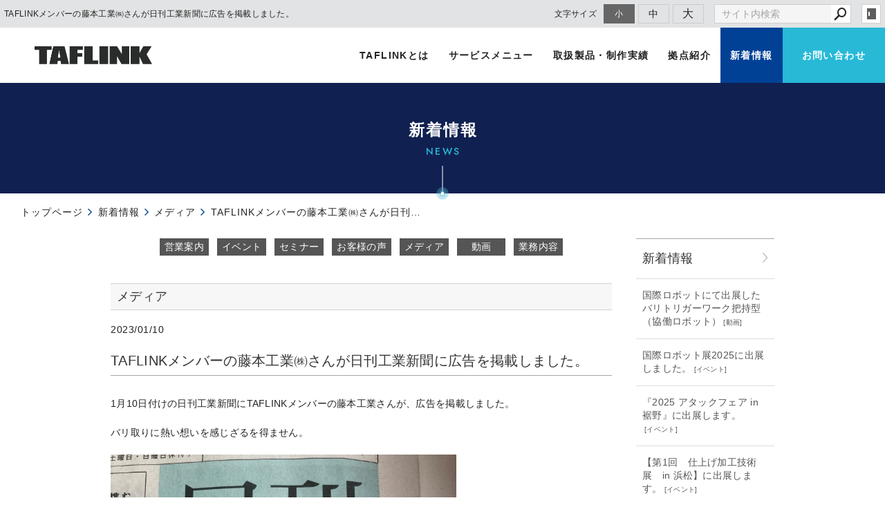

--- FILE ---
content_type: text/html; charset=utf-8
request_url: https://www.taflink.jp/news/?mode=detail&article=66
body_size: 4611
content:
<!DOCTYPE html>
<html lang="ja">
	<head prefix="og: http://ogp.me/ns# fb: http://ogp.me/ns/fb# article: http://ogp.me/ns/article# website: http://ogp.me/ns/website#">
	<meta charset="UTF-8">
	<meta name="content-language" content="ja" />
	<meta name="robots" content="index,follow" />
	<meta name="revisit_after" content="7 days" />
	<meta name="author" content="TAFLINK" />
	<title>TAFLINKメンバーの藤本工業㈱さんが日刊工業新聞に広告を掲載しました。 | 新着情報 | TAFLINK｜浜松市に拠点を置くバリ取り問題解決チーム</title>
	<meta name="description" content="TAFLINK（タフリンク）では自動車や船外機の各種ダイカスト部品製造において発生してくる「バリ」を取る「バリ取りロボット」を開発。工作機械製造で培った機械製造技術をもつ株式会社東洋鐵工所と産業用ロボットの普及教育や技術支援の株式会社アラキエンジニアリング、卓越した技術力を誇るバリ取りのエキスパートである藤本工業株式会社が三社連携で立ち上げた浜松市に拠点を置くバリ取り問題解決チーム、SIerです。" />
	<meta name="keywords" content="バリ取りロボット,TAFLINK,バリ取りロボットシステム,SIer,バリ取り,産業用ロボット,バリ取り,バリ取り職人,," />
	<meta itemprop="name" content="TAFLINKメンバーの藤本工業㈱さんが日刊工業新聞に広告を掲載しました。 | 新着情報 | TAFLINK｜浜松市に拠点を置くバリ取り問題解決チーム"/>
	<meta itemprop="image" content="https://www.taflink.jp//image/underconstruction.gif"/>
	<meta property="og:site_name" content="TAFLINK｜浜松市に拠点を置くバリ取り問題解決チーム" />
	<meta property="og:title" content="TAFLINKメンバーの藤本工業㈱さんが日刊工業新聞に広告を掲載しました。 | 新着情報"/>
	<meta property="og:type" content="article"/>
	<meta property="og:url" content="https://www.taflink.jp/news/?mode=detail&article=66"/>
	<meta property="og:image" content="https://www.taflink.jp//image/underconstruction.gif"/>
	<meta property="og:description" content="TAFLINK（タフリンク）では自動車や船外機の各種ダイカスト部品製造において発生してくる「バリ」を取る「バリ取りロボット」を開発。工作機械製造で培った機械製造技術をもつ株式会社東洋鐵工所と産業用ロボットの普及教育や技術支援の株式会社アラキエンジニアリング、卓越した技術力を誇るバリ取りのエキスパートである藤本工業株式会社が三社連携で立ち上げた浜松市に拠点を置くバリ取り問題解決チーム、SIerです。">
	<meta property="og:locale" content="ja_JP" />
	<meta name="viewport" content="width=device-width,initial-scale=1">
	<link rel="canonical" href="https://www.taflink.jp/news/?mode=detail&article=66"/>
	<link rel="alternate" type="application/rss+xml" title="ROR" href="/sitemap.xml" />
	<link rel="alternate" type="text/html" title="ATOM" href="main.php?feed=atom" />
	<link rel="alternate" type="text/xml" title="RSS .92" href="main.php?feed=rss" />
	<link rel="alternate" type="application/rss+xml" title="RSS 2.0" href="main.php?feed=rss2" />
	<link rel="start" href="/index.php" title="TAFLINK｜浜松市に拠点を置くバリ取り問題解決チーム" />
	<link rel="chapter" href="/about/" title="TAFLINKとは" />
	<link rel="chapter" href="/service/" title="サービスメニュー" />
	<link rel="chapter" href="/cases/" title="取扱製品・制作実績" />
	<link rel="chapter" href="/bases/" title="拠点紹介" />
	<link rel="chapter" href="/news/" title="新着情報" />
	<link rel="chapter" href="/inquiry/" title="お問い合わせ" />
	<link rel="chapter" href="/profile.php" title="会社概要" />
	<link rel="chapter" href="/privacy.php" title="プライバシーポリシー" />
	<link rel="chapter" href="/sitemap.php" title="サイトマップ" />
	<script>var hsRoot = "//secure.websapo.jp/";</script>
	<script src="//secure.websapo.jp/hs_js/assets.js"></script>
	<script src="//secure.websapo.jp/hs_js/structure.js"></script>
	<noscript>
		<section class="status">Javascriptが無効になっているため、正常に表示できない場合があります。</section>
	</noscript>	<meta name="viewport" content="width=device-width, initial-scale=1.0">
	<link href="//secure.websapo.jp/_site_template/layout/rwd_001/asset/css/common.min.css" rel="stylesheet" id="defaultCSS" media="screen, projection, print" />
    <link href="//secure.websapo.jp/hs_asset/css/editor_template.min.css" rel="stylesheet" media="screen, projection, print" />
		<script src="//secure.websapo.jp/_site_template/layout/rwd_001/asset/js/init.js"></script>
	<link rel="stylesheet" href="/asset/css/customize.min.css?ts=20220208" />
<script type="text/javascript" src="/asset/js/customize.min.js?ts=20220221"></script>
<meta name="google-site-verification" content="YdsGcwxD3WJtATEqH4o1MOnw7ZhpgY3NQUVStUZgITk" />
<!-- Google Tag Manager -->
<script>(function(w,d,s,l,i){w[l]=w[l]||[];w[l].push({'gtm.start':
new Date().getTime(),event:'gtm.js'});var f=d.getElementsByTagName(s)[0],
j=d.createElement(s),dl=l!='dataLayer'?'&l='+l:'';j.async=true;j.src=
'https://www.googletagmanager.com/gtm.js?id='+i+dl;f.parentNode.insertBefore(j,f);
})(window,document,'script','dataLayer','GTM-W7CZ3HN');</script>
<!-- End Google Tag Manager -->
<!-- Google Tag Manager (noscript) -->
<noscript><iframe src="https://www.googletagmanager.com/ns.html?id=GTM-W7CZ3HN"
height="0" width="0" style="display:none;visibility:hidden"></iframe></noscript>
<!-- End Google Tag Manager (noscript) -->
</head>
  <body class="is--news is--detail is--article-66">


		<div id="allbox">
 
		<section class="toolbar hidden-xsmall">
			<div class="toolbar-row">
				<h1 class="column-1-2" title="TAFLINKメンバーの藤本工業㈱さんが日刊工業新聞に広告を掲載しました。">TAFLINKメンバーの藤本工業㈱さんが日刊工業新聞に広告を掲載しました。</h1>
				<div class="tools column-1-2">
					<section class="fontChange">
						<label>文字サイズ</label>
						<button class="button button-small font-small current" data-font-size="fontSmall">小</button>
						<button class="button button-small font-middle" data-font-size="fontMiddle">中</button>
						<button class="button button-small font-large" data-font-size="fontLarge">大</button>
					</section>
					<!-- /.fontCange -->
					<form method="post" action="/search.php">
					<section class="hybsSearch input-group">
							<input type="text" name="search" class="input-small" placeholder="サイト内検索" value="">
							<span class="input-group-button input-group-button-small">
								<button type="submit" class="button button-text icon-search"></button>
							</span>
					</section>
					<!-- /.hybsSearch input-group -->
					</form>
					<section class="hybsLogin">
						<a href="/hs_admin/" class="login-button " target="_blank" title="サイト管理画面">login</a>
					</section>
					<!-- /.login -->
				</div>
				<!-- /.tools -->
			</div>
			<!-- /.row -->
		</section>
		<!-- /.toolbar -->
<header id="header" class="is-default">
			<h2><a href="https://www.taflink.jp/" title="TAFLINK｜浜松市に拠点を置くバリ取り問題解決チーム" class="site_title">TAFLINK｜浜松市に拠点を置くバリ取り問題解決チーム</a></h2>	</header>
<nav id="gmenu" class="nav-inline is-default is-drawerNav--default" data-role="globalNav">
	<button class="drawerNav-btn is-close" data-plugin="drawerNav" data-target="globalNav"><span class="bar"></span><span class="bar"></span></button>
	<div class="gmenu__inner">
		<ul class="nav-inline__list">
														<li class="nav-inline__item is-home"><a href="/" class="mhome" title="トップページ">トップページ</a></li>
																						<li class="nav-inline__item is-content1"><a href="/about/" class="mabout" title="TAFLINKとは">TAFLINKとは</a></li>
																						<li class="nav-inline__item is-content2"><a href="/service/" class="mservice" title="サービスメニュー">サービスメニュー</a></li>
																						<li class="nav-inline__item is-content3"><a href="/cases/" class="mcases" title="取扱製品・制作実績">取扱製品・制作実績</a></li>
																						<li class="nav-inline__item is-content4"><a href="/bases/" class="mbases" title="拠点紹介">拠点紹介</a></li>
																						<li class="nav-inline__item is-content5"><a href="/news/" class="mnews current" title="新着情報">新着情報</a></li>
																										<li class="nav-inline__item is-form"><a href="/inquiry/" class="minquiry" title="お問い合わせ">お問い合わせ</a></li>
																																																											</ul>
					<a href="/inquiry/" class="button gmenu__button-inquiry button-inverse">お問い合わせ</a>
				<ul class="nav-inline__sublist visible-xsmall">
																																																													<li class="nav-inline__subitem is-privacy"><a href="/privacy.php">プライバシーポリシー</a></li>
																<li class="nav-inline__subitem is-profile"><a href="/profile.php">会社概要</a></li>
																<li class="nav-inline__subitem is-sitemap"><a href="/sitemap.php">サイトマップ</a></li>
									</ul>
		<p class="gmenu__copyright visible-xsmall">Copyright 2020. TAFLINK. All Rights Reserved.</p>
	</div>
	<!-- /.gmenu__inner -->
</nav>
<!-- /#gmenu -->
			<section class="mainImg">
				<div class="mainImgInner">
					<h2><span>新着情報</span><small>NEWS</small></h2>
				</div>
			</section>
			<!-- /.mainImg -->


<div class="breadcrumbs">
	<ol itemscope itemtype="https://schema.org/BreadcrumbList">
		<li itemprop="itemListElement" itemscope itemtype="https://schema.org/ListItem">
			<a href="/" itemid="https://www.taflink.jp/" itemscope itemprop="item" itemtype="https://schema.org/WebPage" title="トップページ"><span itemprop="name">トップページ</span></a>
			<meta itemprop="position" content="1">
		</li>
		<li itemprop="itemListElement" itemscope itemtype="https://schema.org/ListItem">
			<a itemscope itemprop="item" itemtype="https://schema.org/WebPage" href="/news/" itemid="https://www.taflink.jp/news/" title="新着情報"><span itemprop="name">新着情報</span></a>
			<meta itemprop="position" content="2">
		</li>
		<li itemprop="itemListElement" itemscope itemtype="https://schema.org/ListItem">
			<a itemscope itemprop="item" itemtype="https://schema.org/WebPage" href="/news/?mode=list&cat=5" itemid="https://www.taflink.jp/news/?mode=list&cat=5" title="メディア">			<span itemprop="name">メディア</span>
			</a>			<meta itemprop="position" content="3">
		</li>
		<li itemprop="itemListElement" itemscope itemtype="https://schema.org/ListItem">
			<span>TAFLINKメンバーの藤本工業㈱さんが日刊工業新聞に広告を掲載しました。</span>
			<meta itemprop="name" content="TAFLINKメンバーの藤本工業㈱さんが日刊工業新聞に広告を掲載しました。">
			<meta itemprop="position" content="4">
		</li>
	</ol>
</div>
<!-- /.breadcrumbs -->
	<div class="containerWrap">
		<div id="container" class="row ">
			<div id="main" class="column-3-4">
			
																		<section class="block block_head">
	

	<div class="element element_list element_block layout_b_pattern6">
<div class="extitle">
<div class="title title_listicon"><h3>カテゴリー</h3></div>
<div class="listicon"><a href="/news/?mode=list" title="新着情報 一覧へ"><img src="//secure.websapo.jp/_site_template/layout/rwd_001/lib_images/icon_to_list.gif" alt="一覧へ" /></a></div><br class="clear" />
</div>
<div class="list_cat list1">
<div class="title list_title1 block_title">
<h4><a href="/news/?mode=list&cat=1">営業案内</a></h4>
</div>
<div class="title list_title1 block_title">
<h4><a href="/news/?mode=list&cat=2">イベント</a></h4>
</div>
<div class="title list_title1 block_title">
<h4><a href="/news/?mode=list&cat=3">セミナー</a></h4>
</div>
<div class="title list_title1 block_title">
<h4><a href="/news/?mode=list&cat=4">お客様の声</a></h4>
</div>
<div class="title list_title1 block_title">
<h4><a href="/news/?mode=list&cat=5">メディア</a></h4>
</div>
<div class="title list_title1 block_title">
<h4><a href="/news/?mode=list&cat=6">動画</a></h4>
</div>
<div class="title list_title1 block_title">
<h4><a href="/news/?mode=list&cat=7">業務内容</a></h4>
</div>


</div>
</div>



</section>
				<!-- /.block -->

			<div class="element element_detail">

  <div class="title"><h4 class="catetitle">メディア</h4></div>

  <div class="contents">

        <div class="detail_title">
                    <p class="date datetop">2023/01/10</p>
                    <h5 class="hs_entrytitle">TAFLINKメンバーの藤本工業㈱さんが日刊工業新聞に広告を掲載しました。</h5>
          </div><!-- /.detail_title -->
        <div class="entry">

            
    1月10日付けの日刊工業新聞にTAFLINKメンバーの藤本工業さんが、広告を掲載しました。<br /><br />バリ取りに熱い想いを感じざるを得ません。<br /><br /><img src="/hs_data/Image/2023%E5%B9%B4/IMG_8392.jpg" alt="" width="500" height="667" /><br /><br />
<div class="editor-template">
<div class="row">
<div class="column-1-2"><img class="responsive" src="/hs_data/Image/2023%E5%B9%B4/22F5852E-F3C1-4F76-B4E4-0606181023D8.jpg" alt="" width="500" height="375" /></div>
<div class="column-1-2"><img class="responsive" src="/hs_data/Image/2023%E5%B9%B4/IMG_8390.jpg" alt="" width="500" height="375" /></div>
</div>
</div>

      </div><!-- /.entry -->

    <div class="detailfooter">
      

  
  <div class="paginationbox">
	<p class="totalpages">54 / 117</p>
	<div class="pageNav">
				<a href="?mode=detail&amp;article=65" class="prev"><span class="hidden-xsmall">前のページヘ</span></a>
				<div class="backbtn">
					<a href="/news/?mode=list&page=3">一覧へ戻る</a>
				</div>
		<!-- /.backbtn -->
				<a href="?mode=detail&amp;article=64" class="next"><span class="hidden-xsmall">次のページヘ</span></a>
			</div>
	<!-- /.pageNav -->
</div>
<!-- /.paginationbox -->
    </div>
    <!-- /.detailfooter -->

  </div>
  <!-- /.contents -->

</div>
<!-- /.element.element_detail -->

			</div>
			<!-- /#main -->

			<div id="side" class="column-1-4">
				<section class="block">
					
	

	<div class="element element_list element_block layout_b_pattern15">
<div class="extitle">
<div class="title title_listicon"><h3>新着情報</h3></div>
<div class="listicon"><a href="/news/main.php?mode=list" title="新着情報 一覧へ"><img src="//secure.websapo.jp/_site_template/layout/rwd_001/lib_images/icon_to_list.gif" alt="一覧へ" /></a></div><br class="clear" />
</div><!--//extitle-->
<div class="contents list_text list4">


<div class="artloop list4">

<h5><a href="/news/main.php?mode=detail&article=120" title="国際ロボットにて出展したバリトリガーワーク把持型（協働ロボット）">国際ロボットにて出展したバリトリガーワーク把持型（協働ロボット）</a><span class="catetitle"> [<a href="/news/main.php?mode=list&cat=6" title="動画">動画</a>]</span></h5>
<!--カート用値段表示-->
</div>


<div class="artloop list4">

<h5><a href="/news/main.php?mode=detail&article=119" title="国際ロボット展2025に出展しました。">国際ロボット展2025に出展しました。</a><span class="catetitle"> [<a href="/news/main.php?mode=list&cat=2" title="イベント">イベント</a>]</span></h5>
<!--カート用値段表示-->
</div>


<div class="artloop list4">

<h5><a href="/news/main.php?mode=detail&article=118" title="『2025 アタックフェア in 裾野』に出展します。">『2025 アタックフェア in 裾野』に出展します。</a><span class="catetitle"> [<a href="/news/main.php?mode=list&cat=2" title="イベント">イベント</a>]</span></h5>
<!--カート用値段表示-->
</div>


<div class="artloop list4">

<h5><a href="/news/main.php?mode=detail&article=117" title="【第1回　仕上げ加工技術展　in 浜松】に出展します。">【第1回　仕上げ加工技術展　in 浜松】に出展します。</a><span class="catetitle"> [<a href="/news/main.php?mode=list&cat=2" title="イベント">イベント</a>]</span></h5>
<!--カート用値段表示-->
</div>


<div class="artloop list4">

<h5><a href="/news/main.php?mode=detail&article=116" title="【ロボット・AI・IoTフェア in Shizuoka】に出展します。">【ロボット・AI・IoTフェア in Shizuoka】に出展します。</a><span class="catetitle"> [<a href="/news/main.php?mode=list&cat=2" title="イベント">イベント</a>]</span></h5>
<!--カート用値段表示-->
</div>
</div>
</div><!--//element-->

				</section>
				<!-- /.block -->
			</div>
			<!-- /#side -->
			
		</div>
		<!-- /#container -->
	</div>
	<!-- /.containerWrap -->
		<footer>
	<a href="#top" class="pagetop">page top</a>
	<nav id="footerNav">
		<ul class="contentsNav">
			<li>
				<a href="/" title="トップページ">トップページ</a>
			</li>

					<li>
				<a href="/about/" title="TAFLINKとは">TAFLINKとは</a>
			</li>
					<li>
				<a href="/service/" title="サービスメニュー">サービスメニュー</a>
			</li>
					<li>
				<a href="/cases/" title="取扱製品・制作実績">取扱製品・制作実績</a>
			</li>
					<li>
				<a href="/bases/" title="拠点紹介">拠点紹介</a>
			</li>
					<li>
				<a href="/news/" title="新着情報">新着情報</a>
			</li>
					<li>
				<a href="/inquiry/" title="お問い合わせ">お問い合わせ</a>
			</li>
						</ul>
		<ul class="subNav">
						<li><a href="/profile.php" title="会社概要">会社概要</a></li>						<li><a href="/privacy.php" title="プライバシーポリシー">プライバシーポリシー</a></li>									<li><a href="/sitemap.php" title="サイトマップ">サイトマップ</a></li>		</ul>
	</nav>
	<!-- /#footerNav -->
	<small class="copyright"><a href="https://www.taflink.jp/" title="TAFLINK｜浜松市に拠点を置くバリ取り問題解決チーム" >Copyright 2020. TAFLINK. All Rights Reserved.</a></small>
	<small class="promotion"><a href="https://www.websapo.jp/" target="_blank" rel="nofollow">Websapo</a></small>
	

</footer>	</div>
	<!-- /#allbox -->
	
	</body>
</html>

--- FILE ---
content_type: text/html
request_url: https://www.taflink.jp/asset/html/footer.html
body_size: 713
content:
<div class="p-pagetop__wrap hidden"><a href="#pagetop" class="p-pagetop"><span>TOP</span></a></div>
<!-- /.p-pagetop__wrap -->

<section class="p-footer-contact">
  <div class="p-footer-contact__inner">
    <h2 class="p-footer-contact__title">CONTACT US</h2>
    <div class="p-footer-contact__lead">
      <h3>お気軽にお問い合わせください。</h3>
      <p>バリ取りロボットの導入相談から操作講習・製造まで、<br class="hidden-xsmall">マルチに対応致します。</p>
    </div>
    <!-- /.p-footer-contact__lead -->
    <div class="p-footer-contact__btnwrap">
      <a href="/inquiry/" class="button button-secondary is-right-icon">お問い合わせフォーム</a>
    </div>
    <!-- /.p-footer-contact__btnwrap -->
  </div>
  <!-- /.p-footer-contact__inner -->
</section>
<!-- /.p-footer-contact -->

<footer class="p-footer">
  
  <a href="/" class="p-footer__logo"><img src="/asset/img/logo_white.png" alt="TAFLINK" width="170" loading="lazy"></a>

  <nav class="p-footer__nav">
    <a href="/about/" title="TAFLINKとは">TAFLINKとは</a>
    <a href="/service/" title="サービスメニュー">サービスメニュー</a>
    <a href="/cases/" title="取扱製品・制作実績">取扱製品・制作実績</a>
    <a href="/bases/" title="拠点紹介">拠点紹介</a>
    <a href="/news/" title="新着情報">新着情報</a>
  </nav>
  <!-- /.p-footer__nav -->
  <nav class="p-footer__nav is-subnav">
    <a href="/privacy.php">プライバシーポリシー</a>
    <a href="/sitemap.php">サイトマップ</a>
  </nav>
  <!-- /.p-footer__nav -->

  <div class="p-footer__banners">
    <h3 class="p-footer__banners__title">LINKS</h3>
    <div class="p-footer__banners__list">
      <a href="http://www.arakieng.com/" class="p-footer__banners__item" target="_blank" rel="noopener noreferrer"><img src="/asset/img/link_araki.png" alt="株式会社 アラキエンジニアリング" width="305" loading="lazy"></a>
      <a href="http://www.fujimoto-deburring.co.jp/" class="p-footer__banners__item" target="_blank" rel="noopener noreferrer"><img src="/asset/img/link_fujimoto.png" alt="藤本工業株式会社" width="305" loading="lazy"></a>
      <a href="https://toyoiron.co.jp/" class="p-footer__banners__item" target="_blank" rel="noopener noreferrer"><img src="/asset/img/link_TOYO.png" alt="株式会社 東洋鐵工所" width="305" loading="lazy"></a>
    </div>
  </div>
  <!-- /.p-footer__banners -->

  <div class="p-footer__copyright">
    <small class="copyright"><a href="https://www.taflink.jp" title="TAFLINK" data-plugin="getCopyright">Copyright 2020. TAFLINK. All Rights Reserved.</a></small>
    <small class="promotion"><a href="https://www.websapo.jp/" target="_blank" rel="noopener noreferrer nofollow">websapo</a></small>
  </div>
  <!-- /.p-footer__copyright -->

</footer>
<!-- /.p-footer -->

--- FILE ---
content_type: text/html
request_url: https://www.taflink.jp/asset/html/header.html
body_size: 400
content:
<header id="header" class="p-header">
  <a href="/" class="p-header__logo"><img src="/asset/img/logo_bk.png" data-home-src="/asset/img/logo_white.png" data-default-src="/asset/img/logo_bk.png" alt="TAFLINK" width="170" loading="lazy"></a>
  <button class="drawerNav-btn" data-plugin="drawerNav" data-target="globalNav"><i class="fa fa-bars"></i></button>
  <nav class="p-gnav" data-role="globalNav">
    <button class="drawerNav-btn is-close" data-plugin="drawerNav" data-target="globalNav"><span class="bar"></span><span class="bar"></span></button>
    <div class="p-gnav__inner">
      <ul class="p-gnav__list">
        <li class="p-gnav__item is-home visible-xsmall"><a href="/" class="mhome current" title="トップページ">トップページ</a></li>
        <li class="p-gnav__item is-content1"><a href="/about/" class="mabout" title="TAFLINKとは">TAFLINKとは</a></li>
        <li class="p-gnav__item is-content2"><a href="/service/" class="mservice" title="サービスメニュー">サービスメニュー</a></li>
        <li class="p-gnav__item is-content3"><a href="/cases/" class="mcases" title="取扱製品・制作実績">取扱製品・制作実績</a></li>
        <li class="p-gnav__item is-content4"><a href="/bases/" class="mbases" title="拠点紹介">拠点紹介</a></li>
        <li class="p-gnav__item is-content5"><a href="/news/" class="mnews" title="新着情報">新着情報</a></li>
        <li class="p-gnav__item is-form"><a href="/inquiry/" class="minquiry" title="お問い合わせ">お問い合わせ</a></li>
      </ul>
      <a href="/inquiry/" class="button p-gnav__button-inquiry button-inverse">お問い合わせ</a>
      <ul class="p-gnav__sublist visible-xsmall">
        <li class="p-gnav__subitem is-privacy"><a href="/privacy.php">プライバシーポリシー</a></li>
        <li class="p-gnav__subitem is-sitemap"><a href="/sitemap.php">サイトマップ</a></li>
      </ul>
      <p class="p-gnav__copyright visible-xsmall" data-plugin="getCopyright">Copyright 2020. TAFLINK. All Rights Reserved.</p>
    </div>
    <!-- /.p-gnav__inner -->
  </nav>
</header>

--- FILE ---
content_type: text/css
request_url: https://secure.websapo.jp/hs_asset/css/editor_template.min.css
body_size: 17820
content:
.editor-template :focus,.editor-template a:active,.editor-template a:hover{outline:0}.editor-template button,.editor-template select,.editor-template th{text-transform:none}.editor-template .clearfix:after,.editor-template .container:after,.editor-template .row:after{clear:both}.editor-template{font-family:-apple-system,BlinkMacSystemFont,"Helvetica Neue","游ゴシック体","Yu Gothic",YuGothic,"游ゴシック Medium","Hiragino Kaku Gothic ProN","メイリオ",meiryo,sans-serif;font-weight:400;color:#303030;line-height:1.7;letter-spacing:.03em;background:0 0
  /*! normalize.css v3.0.3 | MIT License | github.com/necolas/normalize.css */
  
  
  
  
  
  
  
  
  
  
  
  
  
  
  
  
  
  
  
  
  
  
  
  
  
  
  
  
  
  
  
  
  
  
  
  
  
  
  
  
  
  
  
  
  
  
  
  
  
  
  
  
  
  
  
  
  
  
  
  
  
  
  
  
  
  
  
  
  
  
  
  
  
  
  
  
  
  
  
  
  
  
  
  
  
  
  
  
  
  
  
  
  
  
  
  
  
  
  
  
  
  
  
  
  
  
  
  
  
  
  
  
  
  
  
  
  
  
  
  
  
  
  
  
  
  
  
  
  
  
  
  
  
  
  
  
  
  
  
  
  
  
  
  
  
  
  
  
  
  
  
  
  
  
  
  
  
  
  
  
  
  
  
  
  
  
  
  
  
  
  
  
  
  
  
  
  
  
  
  
  
  
  
  
  
  
  
  
  
  
  
  
  
  
  
  
  
  
  
  
  
  
  }.editor-template *{-webkit-font-smoothing:antialiased;-moz-osx-font-smoothing:grayscale}body[class*=is--detail] .editor-template{font-size:1.266666rem}body.body-black .editor-template{color:#FFF}.editor-template+.editor-template{margin-top:22px}div.center div.element_detail .editor-template h1,div.center div.element_detail .editor-template h2,div.center div.element_detail .editor-template h3,div.center div.element_detail .editor-template h4,div.center div.element_detail .editor-template h5,div.center div.element_detail .editor-template h6,div.entry .editor-template h1,div.entry .editor-template h2,div.entry .editor-template h3,div.entry .editor-template h4,div.entry .editor-template h5,div.entry .editor-template h6{margin:0 0 15px;background-image:none!important;border:none;line-height:1.2;padding:0;font-weight:500;color:#202020!important}@media (max-width:689px){.editor-template{font-size:9.5pt}div.center div.element_detail .editor-template h1,div.center div.element_detail .editor-template h2,div.center div.element_detail .editor-template h3,div.center div.element_detail .editor-template h4,div.center div.element_detail .editor-template h5,div.center div.element_detail .editor-template h6,div.entry .editor-template h1,div.entry .editor-template h2,div.entry .editor-template h3,div.entry .editor-template h4,div.entry .editor-template h5,div.entry .editor-template h6{margin:0 0 10px}}div.center div.element_detail .editor-template h1.border-bottom-title,div.center div.element_detail .editor-template h2.border-bottom-title,div.center div.element_detail .editor-template h3.border-bottom-title,div.center div.element_detail .editor-template h4.border-bottom-title,div.center div.element_detail .editor-template h5.border-bottom-title,div.center div.element_detail .editor-template h6.border-bottom-title,div.entry .editor-template h1.border-bottom-title,div.entry .editor-template h2.border-bottom-title,div.entry .editor-template h3.border-bottom-title,div.entry .editor-template h4.border-bottom-title,div.entry .editor-template h5.border-bottom-title,div.entry .editor-template h6.border-bottom-title{padding-bottom:.5em;margin:0 0 25px;border-bottom:1px solid #CCD1D9}div.center div.element_detail .editor-template h1.border-left-title,div.center div.element_detail .editor-template h2.border-left-title,div.center div.element_detail .editor-template h3.border-left-title,div.center div.element_detail .editor-template h4.border-left-title,div.center div.element_detail .editor-template h5.border-left-title,div.center div.element_detail .editor-template h6.border-left-title,div.entry .editor-template h1.border-left-title,div.entry .editor-template h2.border-left-title,div.entry .editor-template h3.border-left-title,div.entry .editor-template h4.border-left-title,div.entry .editor-template h5.border-left-title,div.entry .editor-template h6.border-left-title{padding-top:.3em;padding-bottom:.3em;padding-left:.5em;margin:0 0 25px;border-left:5px solid #898989}body.body-black div.center div.element_detail .editor-template h1,body.body-black div.center div.element_detail .editor-template h2,body.body-black div.center div.element_detail .editor-template h3,body.body-black div.center div.element_detail .editor-template h4,body.body-black div.center div.element_detail .editor-template h5,body.body-black div.center div.element_detail .editor-template h6,body.body-black div.entry .editor-template h1,body.body-black div.entry .editor-template h2,body.body-black div.entry .editor-template h3,body.body-black div.entry .editor-template h4,body.body-black div.entry .editor-template h5,body.body-black div.entry .editor-template h6{color:#FFF!important}div.center div.element_detail .editor-template h1,div.entry .editor-template h1{font-size:2.5em}div.center div.element_detail .editor-template h2,div.entry .editor-template h2{font-size:2.05263em}div.center div.element_detail .editor-template h3,div.entry .editor-template h3{font-size:1.73684em}div.center div.element_detail .editor-template h4,div.entry .editor-template h4{font-size:1.57895em}div.center div.element_detail .editor-template h5,div.entry .editor-template h5{font-size:1.42105em}div.center div.element_detail .editor-template h6,div.entry .editor-template h6{font-size:1.1em}div.entry .editor-template p{margin:15px 0}.editor-template html{font-family:sans-serif;-ms-text-size-adjust:100%;-webkit-text-size-adjust:100%}.editor-template body{margin:0}.editor-template article,.editor-template aside,.editor-template details,.editor-template figcaption,.editor-template figure,.editor-template footer,.editor-template header,.editor-template hgroup,.editor-template main,.editor-template menu,.editor-template nav,.editor-template section,.editor-template summary{display:block}.editor-template audio,.editor-template canvas,.editor-template progress,.editor-template video{display:inline-block;vertical-align:baseline}.editor-template audio:not([controls]){display:none;height:0}.editor-template [hidden],.editor-template template{display:none}.editor-template a{background-color:transparent}.editor-template abbr[title]{border-bottom:1px dotted}.editor-template b,.editor-template strong{font-weight:700}.editor-template dfn{font-style:italic}.editor-template mark{background:#ff0;color:#000}.editor-template small{font-size:80%}.editor-template sub,.editor-template sup{font-size:75%;line-height:0;position:relative;vertical-align:baseline}.editor-template sup{top:-.5em}.editor-template sub{bottom:-.25em}.editor-template img{border:0;vertical-align:bottom}.editor-template svg:not(:root){overflow:hidden}.editor-template hr{box-sizing:content-box}.editor-template code,.editor-template kbd,.editor-template pre,.editor-template samp{font-family:monospace,monospace;font-size:1em}.editor-template button,.editor-template input,.editor-template optgroup,.editor-template select,.editor-template textarea{color:inherit;font:inherit;margin:0}.editor-template button{overflow:visible}.editor-template button,.editor-template html input[type=button],.editor-template input[type=reset],.editor-template input[type=submit]{-webkit-appearance:button;cursor:pointer}.editor-template button[disabled],.editor-template html input[disabled]{cursor:default}.editor-template button::-moz-focus-inner,.editor-template input::-moz-focus-inner{border:0;padding:0}.editor-template input[type=checkbox],.editor-template input[type=radio]{box-sizing:border-box;padding:0}.editor-template input[type=number]::-webkit-inner-spin-button,.editor-template input[type=number]::-webkit-outer-spin-button{height:auto}.editor-template input[type=search]{-webkit-appearance:textfield}.editor-template input[type=search]::-webkit-search-cancel-button,.editor-template input[type=search]::-webkit-search-decoration{-webkit-appearance:none}.editor-template legend{border:0;padding:0}.editor-template optgroup{font-weight:700}.editor-template h1,.editor-template h1 small,.editor-template h2,.editor-template h2 small,.editor-template h3,.editor-template h3 small,.editor-template h4,.editor-template h4 small,.editor-template h5,.editor-template h5 small,.editor-template h6,.editor-template h6 small{font-weight:500;font-family:-apple-system,BlinkMacSystemFont,"Helvetica Neue","游ゴシック体","Yu Gothic",YuGothic,"游ゴシック Medium","Hiragino Kaku Gothic ProN","メイリオ",meiryo,sans-serif}.editor-template table{border-collapse:collapse;border-spacing:0}.editor-template *,.editor-template :after,.editor-template :before{-webkit-box-sizing:border-box;-moz-box-sizing:border-box;box-sizing:border-box}.editor-template html{-webkit-tap-highlight-color:transparent;font-size:9.5pt}@media (min-width:1680px){.editor-template html{font-size:9.5pt}}@media (min-width:1280px) and (max-width:1679px){.editor-template html{font-size:9.5pt}}@media (min-width:1024px) and (max-width:1279px){.editor-template html{font-size:9.5pt}}@media (min-width:690px) and (max-width:1023px){.editor-template html{font-size:9.5pt}}@media (max-width:689px){.editor-template html{font-size:9.5pt}}.editor-template a{color:#05BED5;text-decoration:none;-webkit-transition:color .2s ease-in-out;transition:color .2s ease-in-out}.editor-template a:not(.button):focus,.editor-template a:not(.button):hover{color:#303030;text-decoration:underline}.editor-template img.rounded{border-radius:8px}.editor-template img.circle{border-radius:50%}.editor-template img.responsive{width:100%;height:auto}@page{size:A4;margin:1.5cm 2cm}@media print{.editor-template *,.editor-template :after,.editor-template :before{background:0 0!important;color:#000!important;box-shadow:none!important;text-shadow:none!important}.editor-template a,.editor-template a:visited{text-decoration:underline}.editor-template a[href]:after{content:'("attr(href)")'}.editor-template a[href^="#"]:after{content:''}.editor-template abbr[title]:after{content:'("attr(title)")'}.editor-template blockquote,.editor-template pre{border:1px solid #999;page-break-inside:avoid}.editor-template thead{display:table-header-group}.editor-template img,.editor-template tr{page-break-inside:avoid}.editor-template img{max-width:100%!important}.editor-template h2,.editor-template h3,.editor-template p{orphans:3;widows:3}.editor-template h2,.editor-template h3{page-break-after:avoid}.editor-template table{border-collapse:collapse!important}.editor-template table td,.editor-template table th{background-color:#FFF!important}}.editor-template h1,.editor-template h2,.editor-template h3,.editor-template h4,.editor-template h5,.editor-template h6{margin:0 0 15px;padding:0;color:#202020;line-height:1.2}.editor-template h1.border-bottom-title,.editor-template h2.border-bottom-title,.editor-template h3.border-bottom-title,.editor-template h4.border-bottom-title,.editor-template h5.border-bottom-title,.editor-template h6.border-bottom-title{padding-bottom:.5em;margin:0 0 25px;border-bottom:1px solid #CCD1D9}.editor-template h1.border-left-title,.editor-template h2.border-left-title,.editor-template h3.border-left-title,.editor-template h4.border-left-title,.editor-template h5.border-left-title,.editor-template h6.border-left-title{padding-top:.3em;padding-bottom:.3em;padding-left:.5em;margin:0 0 25px;border-left:5px solid #898989}body.body-black .editor-template h1,body.body-black .editor-template h2,body.body-black .editor-template h3,body.body-black .editor-template h4,body.body-black .editor-template h5,body.body-black .editor-template h6{color:#FFF}.editor-template h1 small,.editor-template h2 small,.editor-template h3 small,.editor-template h4 small,.editor-template h5 small,.editor-template h6 small{font-size:.6em;color:#898989}.editor-template h1{font-size:2.5em}.editor-template h2{font-size:2.05263em}.editor-template h3{font-size:1.73684em}.editor-template h4{font-size:1.57895em}.editor-template h5{font-size:1.42105em}.editor-template h6{font-size:1.1em}.editor-template p{margin:15px 0;font-family:-apple-system,BlinkMacSystemFont,"Helvetica Neue","游ゴシック体","Yu Gothic",YuGothic,"游ゴシック Medium","Hiragino Kaku Gothic ProN","メイリオ",meiryo,sans-serif;font-weight:400;font-size:1.02632em;color:#303030;line-height:1.7;text-align:justify}body.body-black .editor-template p{color:#FFF}.editor-template .lead{margin:0 0 20px;font-family:-apple-system,BlinkMacSystemFont,"Helvetica Neue","游ゴシック体","Yu Gothic",YuGothic,"游ゴシック Medium","Hiragino Kaku Gothic ProN","メイリオ",meiryo,sans-serif;font-weight:300;font-size:2em;color:#303030;line-height:1.7}.editor-template strong{font-family:-apple-system,BlinkMacSystemFont,"Helvetica Neue","游ゴシック体","Yu Gothic",YuGothic,"游ゴシック Medium","Hiragino Kaku Gothic ProN","メイリオ",meiryo,sans-serif;font-weight:700}.editor-template em{font-style:italic}.editor-template blockquote cite,.editor-template blockquote p{font-style:normal;color:#303030;font-family:-apple-system,BlinkMacSystemFont,"Helvetica Neue","游ゴシック体","Yu Gothic",YuGothic,"游ゴシック Medium","Hiragino Kaku Gothic ProN","メイリオ",meiryo,sans-serif}.editor-template hr{clear:both;margin:35px auto;border:0;height:1px;background:#CCD1D9}.editor-template blockquote{margin:35px 0;padding:0 30px}.editor-template blockquote p{margin:0;font-weight:300;font-size:2em;line-height:1.7}.editor-template blockquote cite{display:block;margin:10px 0;font-size:1.02632em;text-align:right}.editor-template .pullout{margin:35px 0;padding:0 30px;font-family:-apple-system,BlinkMacSystemFont,"Helvetica Neue","游ゴシック体","Yu Gothic",YuGothic,"游ゴシック Medium","Hiragino Kaku Gothic ProN","メイリオ",meiryo,sans-serif;font-weight:300;font-size:2em;color:#303030;border:solid #05BED5;border-width:0 0 0 5px}.editor-template dd,.editor-template dt,.editor-template ol li,.editor-template ul li{font-family:-apple-system,BlinkMacSystemFont,"Helvetica Neue","游ゴシック体","Yu Gothic",YuGothic,"游ゴシック Medium","Hiragino Kaku Gothic ProN","メイリオ",meiryo,sans-serif;font-size:1.02632em;color:#303030}.editor-template kbd,.editor-template pre{background:#FCFCFE;border:1px solid #EFEFEF}.editor-template ol,.editor-template ul{margin:20px 0;padding:0}.editor-template ol li,.editor-template ul li{margin:10px 0 10px 20px;font-weight:400}.editor-template ol li ul,.editor-template ul li ul{margin:10px 0;padding:0}.editor-template ol li ul li,.editor-template ul li ul li{margin:10px 0 10px 20px}.editor-template ul,.editor-template ul li ul{list-style:disc}.editor-template .list-unstyled{list-style:none}.editor-template .list-unstyled li{margin-left:0}.editor-template .list-inline li{display:inline-block}.editor-template .container:after,.editor-template .container:before,.editor-template .row:after,.editor-template .row:before{content:" ";display:table}.editor-template dl{margin:20px 0;padding:0}.editor-template dt{margin:10px 0;font-weight:600}.editor-template dd{margin:0 0 20px;font-weight:400}.editor-template code,.editor-template kbd{font-family:Monaco,Menlo,Consolas,"Courier New",monospace;font-weight:400;font-size:1.2em}.editor-template code{color:#B2347E}.editor-template pre{margin:20px 0;padding:10px;overflow:auto;color:#303030;direction:ltr;text-align:left;white-space:pre;word-spacing:normal;word-break:normal;-moz-tab-size:4;-o-tab-size:4;tab-size:4;-webkit-hyphens:none;-moz-hyphens:none;-ms-hyphens:none;hyphens:none}.editor-template pre code{color:#303030}.editor-template kbd{margin:0 5px;padding:4px;color:#B2347E}.editor-template input,.editor-template label,.editor-template textarea{line-height:1.7;font-family:-apple-system,BlinkMacSystemFont,"Helvetica Neue","游ゴシック体","Yu Gothic",YuGothic,"游ゴシック Medium","Hiragino Kaku Gothic ProN","メイリオ",meiryo,sans-serif}.editor-template .container{position:relative;margin:0 auto;width:100%}.editor-template .row{margin-left:-15px;margin-right:-15px}.editor-template .row.no-gutter{margin-left:0;margin-right:0}.editor-template .row.small-gutter{margin-left:-7.5px;margin-right:-7.5px}.editor-template .row.before-after [class*=column-]+[class*=column-] figure{position:relative}.editor-template .row.before-after [class*=column-]+[class*=column-] figure:before{display:block;content:' ';left:-30px;height:100%;width:30px;position:absolute;background:url([data-uri]) center no-repeat}@media (min-width:1680px){.editor-template .container{padding-left:15px;padding-right:15px;max-width:1680px}.editor-template .row{margin-left:-15px;margin-right:-15px}.editor-template .row.no-gutter-xlarge{margin-left:0;margin-right:0}}@media (min-width:1280px) and (max-width:1679px){.editor-template .container{padding-left:15px;padding-right:15px;max-width:1280px}.editor-template .row{margin-left:-15px;margin-right:-15px}.editor-template .row.no-gutter-large{margin-left:0;margin-right:0}}@media (min-width:1024px) and (max-width:1279px){.editor-template .container{padding-left:15px;padding-right:15px;max-width:1024px}.editor-template .row{margin-left:-15px;margin-right:-15px}.editor-template .row.no-gutter-medium{margin-left:0;margin-right:0}}@media (min-width:690px) and (max-width:1023px){.editor-template .container{padding-left:7.5px;padding-right:7.5px;max-width:100%}.editor-template .row{margin-left:-15px;margin-right:-15px}.editor-template .row.no-gutter-small{margin-left:0;margin-right:0}}@media (max-width:689px){.editor-template .container{padding-left:7.5px;padding-right:7.5px;max-width:100%}.editor-template .row.before-after [class*=column-]+[class*=column-] figure:before{display:none}.editor-template .row,.editor-template .row.no-gutter-xsmall,.editor-template .row.small-gutter{margin-left:0;margin-right:0}}.editor-template .no-gutter{padding:0!important}.editor-template .gutter-top{padding-top:18px!important;margin-top:0!important}.editor-template .gutter-bottom{padding-bottom:18px!important;margin-bottom:0!important}.editor-template .gutter-left{padding-left:15px!important}.editor-template .gutter-right{padding-right:15px!important}@media (min-width:1680px){.editor-template .no-gutter-xlarge{padding:0!important}.editor-template .gutter-top{padding-top:18px!important;margin-top:0!important}.editor-template .gutter-bottom{padding-bottom:18px!important;margin-bottom:0!important}.editor-template .gutter-left{padding-left:15px!important}.editor-template .gutter-right{padding-right:15px!important}}@media (min-width:1280px) and (max-width:1679px){.editor-template .no-gutter-large{padding:0!important}.editor-template .gutter-top{padding-top:18px!important;margin-top:0!important}.editor-template .gutter-bottom{padding-bottom:18px!important;margin-bottom:0!important}.editor-template .gutter-left{padding-left:15px!important}.editor-template .gutter-right{padding-right:15px!important}}@media (min-width:1024px) and (max-width:1279px){.editor-template .no-gutter-medium{padding:0!important}.editor-template .gutter-top{padding-top:18px!important;margin-top:0!important}.editor-template .gutter-bottom{padding-bottom:18px!important;margin-bottom:0!important}.editor-template .gutter-left{padding-left:15px!important}.editor-template .gutter-right{padding-right:15px!important}}@media (min-width:690px) and (max-width:1023px){.editor-template .no-gutter-small{padding:0!important}.editor-template .gutter-top{padding-top:18px!important;margin-top:0!important}.editor-template .gutter-bottom{padding-bottom:18px!important;margin-bottom:0!important}.editor-template .gutter-left{padding-left:15px!important}.editor-template .gutter-right{padding-right:15px!important}}@media (max-width:689px){.editor-template .no-gutter-xsmall{padding:0!important}.editor-template .gutter-top{padding-top:18px!important;margin-top:0!important}.editor-template .gutter-bottom{padding-bottom:18px!important;margin-bottom:0!important}.editor-template .gutter-left{padding-left:7.5px!important}.editor-template .gutter-right{padding-right:7.5px!important}}.editor-template [class*=column-]{float:left;position:relative;min-height:1px;padding-left:15px;padding-right:15px;padding-bottom:15px}.editor-template [class*=column-].column-center{float:none;margin-left:auto;margin-right:auto}@media (min-width:1680px){.editor-template [class*=column-]{padding-left:15px;padding-right:15px}}@media (min-width:1280px) and (max-width:1679px){.editor-template [class*=column-]{padding-left:15px;padding-right:15px}}@media (min-width:1024px) and (max-width:1279px){.editor-template [class*=column-]{padding-left:15px;padding-right:15px}}@media (min-width:690px) and (max-width:1023px){.editor-template [class*=column-]{padding-left:15px;padding-right:15px}}@media (max-width:689px){.editor-template [class*=column-]{padding-left:0;padding-right:0}}.editor-template .small-gutter>[class*=column-]{padding-left:7.5px;padding-right:7.5px}.editor-template .column-1{width:100%}.editor-template .column-1-2,.editor-template .column-2-4,.editor-template .column-3-6,.editor-template .column-4-8,.editor-template .column-5-10,.editor-template .column-6-12{width:50%}.editor-template .column-1-3,.editor-template .column-2-6,.editor-template .column-3-9,.editor-template .column-4-12{width:33.3333%}.editor-template .column-2-3,.editor-template .column-4-6,.editor-template .column-6-9,.editor-template .column-8-12{width:66.6666%}.editor-template .column-1-4,.editor-template .column-2-8,.editor-template .column-3-12{width:25%}.editor-template .column-3-4,.editor-template .column-6-8,.editor-template .column-9-12{width:75%}.editor-template .column-1-5,.editor-template .column-2-10{width:20%}.editor-template .column-2-5,.editor-template .column-4-10{width:40%}.editor-template .column-3-5,.editor-template .column-6-10{width:60%}.editor-template .column-4-5,.editor-template .column-8-10{width:80%}.editor-template .column-1-6,.editor-template .column-2-12{width:16.6667%}.editor-template .column-5-6{width:83.3335%}.editor-template .column-1-7{width:14.2857%}.editor-template .column-2-7{width:28.5714%}.editor-template .column-3-7{width:42.8571%}.editor-template .column-4-7{width:57.1428%}.editor-template .column-5-7{width:71.4285%}.editor-template .column-6-7{width:85.7142%}.editor-template .column-1-8{width:12.5%}.editor-template .column-3-8{width:37.5%}.editor-template .column-5-8{width:62.5%}.editor-template .column-7-8{width:87.5%}.editor-template .column-1-9{width:11.1111%}.editor-template .column-2-9{width:22.2222%}.editor-template .column-4-9{width:44.4444%}.editor-template .column-5-9{width:55.5555%}.editor-template .column-7-9{width:77.7777%}.editor-template .column-8-9{width:88.8888%}.editor-template .column-1-10{width:10%}.editor-template .column-3-10{width:30%}.editor-template .column-7-10{width:70%}.editor-template .column-9-10{width:90%}.editor-template .column-1-11{width:9.0909%}.editor-template .column-2-11{width:18.1818%}.editor-template .column-3-11{width:27.2727%}.editor-template .column-4-11{width:36.3636%}.editor-template .column-5-11{width:45.4545%}.editor-template .column-6-11{width:54.5454%}.editor-template .column-7-11{width:63.6363%}.editor-template .column-8-11{width:72.7272%}.editor-template .column-9-11{width:81.8181%}.editor-template .column-10-11{width:90.909%}.editor-template .column-1-12{width:8.3333%}.editor-template .column-5-12{width:41.6665%}.editor-template .column-7-12{width:58.3331%}.editor-template .column-10-12{width:83.333%}.editor-template .column-11-12{width:91.6663%}.editor-template .column-offset-1{margin-left:100%}.editor-template .column-offset-1-2,.editor-template .column-offset-2-4,.editor-template .column-offset-3-6,.editor-template .column-offset-4-8,.editor-template .column-offset-5-10,.editor-template .column-offset-6-12{margin-left:50%}.editor-template .column-offset-1-3,.editor-template .column-offset-2-6,.editor-template .column-offset-3-9,.editor-template .column-offset-4-12{margin-left:33.3333%}.editor-template .column-offset-2-3,.editor-template .column-offset-4-6,.editor-template .column-offset-6-9,.editor-template .column-offset-8-12{margin-left:66.6666%}.editor-template .column-offset-1-4,.editor-template .column-offset-2-8,.editor-template .column-offset-3-12{margin-left:25%}.editor-template .column-offset-3-4,.editor-template .column-offset-6-8,.editor-template .column-offset-9-12{margin-left:75%}.editor-template .column-offset-1-5,.editor-template .column-offset-2-10{margin-left:20%}.editor-template .column-offset-2-5,.editor-template .column-offset-4-10{margin-left:40%}.editor-template .column-offset-3-5,.editor-template .column-offset-6-10{margin-left:60%}.editor-template .column-offset-4-5,.editor-template .column-offset-8-10{margin-left:80%}.editor-template .column-offset-1-6,.editor-template .column-offset-2-12{margin-left:16.6667%}.editor-template .column-offset-5-6{margin-left:83.3335%}.editor-template .column-offset-1-7{margin-left:14.2857%}.editor-template .column-offset-2-7{margin-left:28.5714%}.editor-template .column-offset-3-7{margin-left:42.8571%}.editor-template .column-offset-4-7{margin-left:57.1428%}.editor-template .column-offset-5-7{margin-left:71.4285%}.editor-template .column-offset-6-7{margin-left:85.7142%}.editor-template .column-offset-1-8{margin-left:12.5%}.editor-template .column-offset-3-8{margin-left:37.5%}.editor-template .column-offset-5-8{margin-left:62.5%}.editor-template .column-offset-7-8{margin-left:87.5%}.editor-template .column-offset-1-9{margin-left:11.1111%}.editor-template .column-offset-2-9{margin-left:22.2222%}.editor-template .column-offset-4-9{margin-left:44.4444%}.editor-template .column-offset-5-9{margin-left:55.5555%}.editor-template .column-offset-7-9{margin-left:77.7777%}.editor-template .column-offset-8-9{margin-left:88.8888%}.editor-template .column-offset-1-10{margin-left:10%}.editor-template .column-offset-3-10{margin-left:30%}.editor-template .column-offset-7-10{margin-left:70%}.editor-template .column-offset-9-10{margin-left:90%}.editor-template .column-offset-1-11{margin-left:9.0909%}.editor-template .column-offset-2-11{margin-left:18.1818%}.editor-template .column-offset-3-11{margin-left:27.2727%}.editor-template .column-offset-4-11{margin-left:36.3636%}.editor-template .column-offset-5-11{margin-left:45.4545%}.editor-template .column-offset-6-11{margin-left:54.5454%}.editor-template .column-offset-7-11{margin-left:63.6363%}.editor-template .column-offset-8-11{margin-left:72.7272%}.editor-template .column-offset-9-11{margin-left:81.8181%}.editor-template .column-offset-10-11{margin-left:90.909%}.editor-template .column-offset-1-12{margin-left:8.3333%}.editor-template .column-offset-5-12{margin-left:41.6665%}.editor-template .column-offset-7-12{margin-left:58.3331%}.editor-template .column-offset-10-12{margin-left:83.333%}.editor-template .column-offset-11-12{margin-left:91.6663%}.editor-template .column-push-1{left:100%}.editor-template .column-push-1-2,.editor-template .column-push-2-4,.editor-template .column-push-3-6,.editor-template .column-push-4-8,.editor-template .column-push-5-10,.editor-template .column-push-6-12{left:50%}.editor-template .column-push-1-3,.editor-template .column-push-2-6,.editor-template .column-push-3-9,.editor-template .column-push-4-12{left:33.3333%}.editor-template .column-push-2-3,.editor-template .column-push-4-6,.editor-template .column-push-6-9,.editor-template .column-push-8-12{left:66.6666%}.editor-template .column-push-1-4,.editor-template .column-push-2-8,.editor-template .column-push-3-12{left:25%}.editor-template .column-push-3-4,.editor-template .column-push-6-8,.editor-template .column-push-9-12{left:75%}.editor-template .column-push-1-5,.editor-template .column-push-2-10{left:20%}.editor-template .column-push-2-5,.editor-template .column-push-4-10{left:40%}.editor-template .column-push-3-5,.editor-template .column-push-6-10{left:60%}.editor-template .column-push-4-5,.editor-template .column-push-8-10{left:80%}.editor-template .column-push-1-6,.editor-template .column-push-2-12{left:16.6667%}.editor-template .column-push-5-6{left:83.3335%}.editor-template .column-push-1-7{left:14.2857%}.editor-template .column-push-2-7{left:28.5714%}.editor-template .column-push-3-7{left:42.8571%}.editor-template .column-push-4-7{left:57.1428%}.editor-template .column-push-5-7{left:71.4285%}.editor-template .column-push-6-7{left:85.7142%}.editor-template .column-push-1-8{left:12.5%}.editor-template .column-push-3-8{left:37.5%}.editor-template .column-push-5-8{left:62.5%}.editor-template .column-push-7-8{left:87.5%}.editor-template .column-push-1-9{left:11.1111%}.editor-template .column-push-2-9{left:22.2222%}.editor-template .column-push-4-9{left:44.4444%}.editor-template .column-push-5-9{left:55.5555%}.editor-template .column-push-7-9{left:77.7777%}.editor-template .column-push-8-9{left:88.8888%}.editor-template .column-push-1-10{left:10%}.editor-template .column-push-3-10{left:30%}.editor-template .column-push-7-10{left:70%}.editor-template .column-push-9-10{left:90%}.editor-template .column-push-1-11{left:9.0909%}.editor-template .column-push-2-11{left:18.1818%}.editor-template .column-push-3-11{left:27.2727%}.editor-template .column-push-4-11{left:36.3636%}.editor-template .column-push-5-11{left:45.4545%}.editor-template .column-push-6-11{left:54.5454%}.editor-template .column-push-7-11{left:63.6363%}.editor-template .column-push-8-11{left:72.7272%}.editor-template .column-push-9-11{left:81.8181%}.editor-template .column-push-10-11{left:90.909%}.editor-template .column-push-1-12{left:8.3333%}.editor-template .column-push-5-12{left:41.6665%}.editor-template .column-push-7-12{left:58.3331%}.editor-template .column-push-10-12{left:83.333%}.editor-template .column-push-11-12{left:91.6663%}.editor-template .column-pull-1{right:100%}.editor-template .column-pull-1-2,.editor-template .column-pull-2-4,.editor-template .column-pull-3-6,.editor-template .column-pull-4-8,.editor-template .column-pull-5-10,.editor-template .column-pull-6-12{right:50%}.editor-template .column-pull-1-3,.editor-template .column-pull-2-6,.editor-template .column-pull-3-9,.editor-template .column-pull-4-12{right:33.3333%}.editor-template .column-pull-2-3,.editor-template .column-pull-4-6,.editor-template .column-pull-6-9,.editor-template .column-pull-8-12{right:66.6666%}.editor-template .column-pull-1-4,.editor-template .column-pull-2-8,.editor-template .column-pull-3-12{right:25%}.editor-template .column-pull-3-4,.editor-template .column-pull-6-8,.editor-template .column-pull-9-12{right:75%}.editor-template .column-pull-1-5,.editor-template .column-pull-2-10{right:20%}.editor-template .column-pull-2-5,.editor-template .column-pull-4-10{right:40%}.editor-template .column-pull-3-5,.editor-template .column-pull-6-10{right:60%}.editor-template .column-pull-4-5,.editor-template .column-pull-8-10{right:80%}.editor-template .column-pull-1-6,.editor-template .column-pull-2-12{right:16.6667%}.editor-template .column-pull-5-6{right:83.3335%}.editor-template .column-pull-1-7{right:14.2857%}.editor-template .column-pull-2-7{right:28.5714%}.editor-template .column-pull-3-7{right:42.8571%}.editor-template .column-pull-4-7{right:57.1428%}.editor-template .column-pull-5-7{right:71.4285%}.editor-template .column-pull-6-7{right:85.7142%}.editor-template .column-pull-1-8{right:12.5%}.editor-template .column-pull-3-8{right:37.5%}.editor-template .column-pull-5-8{right:62.5%}.editor-template .column-pull-7-8{right:87.5%}.editor-template .column-pull-1-9{right:11.1111%}.editor-template .column-pull-2-9{right:22.2222%}.editor-template .column-pull-4-9{right:44.4444%}.editor-template .column-pull-5-9{right:55.5555%}.editor-template .column-pull-7-9{right:77.7777%}.editor-template .column-pull-8-9{right:88.8888%}.editor-template .column-pull-1-10{right:10%}.editor-template .column-pull-3-10{right:30%}.editor-template .column-pull-7-10{right:70%}.editor-template .column-pull-9-10{right:90%}.editor-template .column-pull-1-11{right:9.0909%}.editor-template .column-pull-2-11{right:18.1818%}.editor-template .column-pull-3-11{right:27.2727%}.editor-template .column-pull-4-11{right:36.3636%}.editor-template .column-pull-5-11{right:45.4545%}.editor-template .column-pull-6-11{right:54.5454%}.editor-template .column-pull-7-11{right:63.6363%}.editor-template .column-pull-8-11{right:72.7272%}.editor-template .column-pull-9-11{right:81.8181%}.editor-template .column-pull-10-11{right:90.909%}.editor-template .column-pull-1-12{right:8.3333%}.editor-template .column-pull-5-12{right:41.6665%}.editor-template .column-pull-7-12{right:58.3331%}.editor-template .column-pull-10-12{right:83.333%}.editor-template .column-pull-11-12{right:91.6663%}@media (min-width:1680px){.editor-template .column-xlarge-1{width:100%}.editor-template .column-xlarge-1-2,.editor-template .column-xlarge-2-4,.editor-template .column-xlarge-3-6,.editor-template .column-xlarge-4-8,.editor-template .column-xlarge-5-10,.editor-template .column-xlarge-6-12{width:50%}.editor-template .column-xlarge-1-3,.editor-template .column-xlarge-2-6,.editor-template .column-xlarge-3-9,.editor-template .column-xlarge-4-12{width:33.3333%}.editor-template .column-xlarge-2-3,.editor-template .column-xlarge-4-6,.editor-template .column-xlarge-6-9,.editor-template .column-xlarge-8-12{width:66.6666%}.editor-template .column-xlarge-1-4,.editor-template .column-xlarge-2-8,.editor-template .column-xlarge-3-12{width:25%}.editor-template .column-xlarge-3-4,.editor-template .column-xlarge-6-8,.editor-template .column-xlarge-9-12{width:75%}.editor-template .column-xlarge-1-5,.editor-template .column-xlarge-2-10{width:20%}.editor-template .column-xlarge-2-5,.editor-template .column-xlarge-4-10{width:40%}.editor-template .column-xlarge-3-5,.editor-template .column-xlarge-6-10{width:60%}.editor-template .column-xlarge-4-5,.editor-template .column-xlarge-8-10{width:80%}.editor-template .column-xlarge-1-6,.editor-template .column-xlarge-2-12{width:16.6667%}.editor-template .column-xlarge-5-6{width:83.3335%}.editor-template .column-xlarge-1-7{width:14.2857%}.editor-template .column-xlarge-2-7{width:28.5714%}.editor-template .column-xlarge-3-7{width:42.8571%}.editor-template .column-xlarge-4-7{width:57.1428%}.editor-template .column-xlarge-5-7{width:71.4285%}.editor-template .column-xlarge-6-7{width:85.7142%}.editor-template .column-xlarge-1-8{width:12.5%}.editor-template .column-xlarge-3-8{width:37.5%}.editor-template .column-xlarge-5-8{width:62.5%}.editor-template .column-xlarge-7-8{width:87.5%}.editor-template .column-xlarge-1-9{width:11.1111%}.editor-template .column-xlarge-2-9{width:22.2222%}.editor-template .column-xlarge-4-9{width:44.4444%}.editor-template .column-xlarge-5-9{width:55.5555%}.editor-template .column-xlarge-7-9{width:77.7777%}.editor-template .column-xlarge-8-9{width:88.8888%}.editor-template .column-xlarge-1-10{width:10%}.editor-template .column-xlarge-3-10{width:30%}.editor-template .column-xlarge-7-10{width:70%}.editor-template .column-xlarge-9-10{width:90%}.editor-template .column-xlarge-1-11{width:9.0909%}.editor-template .column-xlarge-2-11{width:18.1818%}.editor-template .column-xlarge-3-11{width:27.2727%}.editor-template .column-xlarge-4-11{width:36.3636%}.editor-template .column-xlarge-5-11{width:45.4545%}.editor-template .column-xlarge-6-11{width:54.5454%}.editor-template .column-xlarge-7-11{width:63.6363%}.editor-template .column-xlarge-8-11{width:72.7272%}.editor-template .column-xlarge-9-11{width:81.8181%}.editor-template .column-xlarge-10-11{width:90.909%}.editor-template .column-xlarge-1-12{width:8.3333%}.editor-template .column-xlarge-5-12{width:41.6665%}.editor-template .column-xlarge-7-12{width:58.3331%}.editor-template .column-xlarge-10-12{width:83.333%}.editor-template .column-xlarge-11-12{width:91.6663%}.editor-template .column-offset-xlarge-reset{margin-left:0}.editor-template .column-offset-xlarge-1{margin-left:100%}.editor-template .column-offset-xlarge-1-2,.editor-template .column-offset-xlarge-2-4,.editor-template .column-offset-xlarge-3-6,.editor-template .column-offset-xlarge-4-8,.editor-template .column-offset-xlarge-5-10,.editor-template .column-offset-xlarge-6-12{margin-left:50%}.editor-template .column-offset-xlarge-1-3,.editor-template .column-offset-xlarge-2-6,.editor-template .column-offset-xlarge-3-9,.editor-template .column-offset-xlarge-4-12{margin-left:33.3333%}.editor-template .column-offset-xlarge-2-3,.editor-template .column-offset-xlarge-4-6,.editor-template .column-offset-xlarge-6-9,.editor-template .column-offset-xlarge-8-12{margin-left:66.6666%}.editor-template .column-offset-xlarge-1-4,.editor-template .column-offset-xlarge-2-8,.editor-template .column-offset-xlarge-3-12{margin-left:25%}.editor-template .column-offset-xlarge-3-4,.editor-template .column-offset-xlarge-6-8,.editor-template .column-offset-xlarge-9-12{margin-left:75%}.editor-template .column-offset-xlarge-1-5,.editor-template .column-offset-xlarge-2-10{margin-left:20%}.editor-template .column-offset-xlarge-2-5,.editor-template .column-offset-xlarge-4-10{margin-left:40%}.editor-template .column-offset-xlarge-3-5,.editor-template .column-offset-xlarge-6-10{margin-left:60%}.editor-template .column-offset-xlarge-4-5,.editor-template .column-offset-xlarge-8-10{margin-left:80%}.editor-template .column-offset-xlarge-1-6,.editor-template .column-offset-xlarge-2-12{margin-left:16.6667%}.editor-template .column-offset-xlarge-5-6{margin-left:83.3335%}.editor-template .column-offset-xlarge-1-7{margin-left:14.2857%}.editor-template .column-offset-xlarge-2-7{margin-left:28.5714%}.editor-template .column-offset-xlarge-3-7{margin-left:42.8571%}.editor-template .column-offset-xlarge-4-7{margin-left:57.1428%}.editor-template .column-offset-xlarge-5-7{margin-left:71.4285%}.editor-template .column-offset-xlarge-6-7{margin-left:85.7142%}.editor-template .column-offset-xlarge-1-8{margin-left:12.5%}.editor-template .column-offset-xlarge-3-8{margin-left:37.5%}.editor-template .column-offset-xlarge-5-8{margin-left:62.5%}.editor-template .column-offset-xlarge-7-8{margin-left:87.5%}.editor-template .column-offset-xlarge-1-9{margin-left:11.1111%}.editor-template .column-offset-xlarge-2-9{margin-left:22.2222%}.editor-template .column-offset-xlarge-4-9{margin-left:44.4444%}.editor-template .column-offset-xlarge-5-9{margin-left:55.5555%}.editor-template .column-offset-xlarge-7-9{margin-left:77.7777%}.editor-template .column-offset-xlarge-8-9{margin-left:88.8888%}.editor-template .column-offset-xlarge-1-10{margin-left:10%}.editor-template .column-offset-xlarge-3-10{margin-left:30%}.editor-template .column-offset-xlarge-7-10{margin-left:70%}.editor-template .column-offset-xlarge-9-10{margin-left:90%}.editor-template .column-offset-xlarge-1-11{margin-left:9.0909%}.editor-template .column-offset-xlarge-2-11{margin-left:18.1818%}.editor-template .column-offset-xlarge-3-11{margin-left:27.2727%}.editor-template .column-offset-xlarge-4-11{margin-left:36.3636%}.editor-template .column-offset-xlarge-5-11{margin-left:45.4545%}.editor-template .column-offset-xlarge-6-11{margin-left:54.5454%}.editor-template .column-offset-xlarge-7-11{margin-left:63.6363%}.editor-template .column-offset-xlarge-8-11{margin-left:72.7272%}.editor-template .column-offset-xlarge-9-11{margin-left:81.8181%}.editor-template .column-offset-xlarge-10-11{margin-left:90.909%}.editor-template .column-offset-xlarge-1-12{margin-left:8.3333%}.editor-template .column-offset-xlarge-5-12{margin-left:41.6665%}.editor-template .column-offset-xlarge-7-12{margin-left:58.3331%}.editor-template .column-offset-xlarge-10-12{margin-left:83.333%}.editor-template .column-offset-xlarge-11-12{margin-left:91.6663%}.editor-template .column-push-xlarge-reset{left:0}.editor-template .column-push-xlarge-1{left:100%}.editor-template .column-push-xlarge-1-2,.editor-template .column-push-xlarge-2-4,.editor-template .column-push-xlarge-3-6,.editor-template .column-push-xlarge-4-8,.editor-template .column-push-xlarge-5-10,.editor-template .column-push-xlarge-6-12{left:50%}.editor-template .column-push-xlarge-1-3,.editor-template .column-push-xlarge-2-6,.editor-template .column-push-xlarge-3-9,.editor-template .column-push-xlarge-4-12{left:33.3333%}.editor-template .column-push-xlarge-2-3,.editor-template .column-push-xlarge-4-6,.editor-template .column-push-xlarge-6-9,.editor-template .column-push-xlarge-8-12{left:66.6666%}.editor-template .column-push-xlarge-1-4,.editor-template .column-push-xlarge-2-8,.editor-template .column-push-xlarge-3-12{left:25%}.editor-template .column-push-xlarge-3-4,.editor-template .column-push-xlarge-6-8,.editor-template .column-push-xlarge-9-12{left:75%}.editor-template .column-push-xlarge-1-5,.editor-template .column-push-xlarge-2-10{left:20%}.editor-template .column-push-xlarge-2-5,.editor-template .column-push-xlarge-4-10{left:40%}.editor-template .column-push-xlarge-3-5,.editor-template .column-push-xlarge-6-10{left:60%}.editor-template .column-push-xlarge-4-5,.editor-template .column-push-xlarge-8-10{left:80%}.editor-template .column-push-xlarge-1-6,.editor-template .column-push-xlarge-2-12{left:16.6667%}.editor-template .column-push-xlarge-5-6{left:83.3335%}.editor-template .column-push-xlarge-1-7{left:14.2857%}.editor-template .column-push-xlarge-2-7{left:28.5714%}.editor-template .column-push-xlarge-3-7{left:42.8571%}.editor-template .column-push-xlarge-4-7{left:57.1428%}.editor-template .column-push-xlarge-5-7{left:71.4285%}.editor-template .column-push-xlarge-6-7{left:85.7142%}.editor-template .column-push-xlarge-1-8{left:12.5%}.editor-template .column-push-xlarge-3-8{left:37.5%}.editor-template .column-push-xlarge-5-8{left:62.5%}.editor-template .column-push-xlarge-7-8{left:87.5%}.editor-template .column-push-xlarge-1-9{left:11.1111%}.editor-template .column-push-xlarge-2-9{left:22.2222%}.editor-template .column-push-xlarge-4-9{left:44.4444%}.editor-template .column-push-xlarge-5-9{left:55.5555%}.editor-template .column-push-xlarge-7-9{left:77.7777%}.editor-template .column-push-xlarge-8-9{left:88.8888%}.editor-template .column-push-xlarge-1-10{left:10%}.editor-template .column-push-xlarge-3-10{left:30%}.editor-template .column-push-xlarge-7-10{left:70%}.editor-template .column-push-xlarge-9-10{left:90%}.editor-template .column-push-xlarge-1-11{left:9.0909%}.editor-template .column-push-xlarge-2-11{left:18.1818%}.editor-template .column-push-xlarge-3-11{left:27.2727%}.editor-template .column-push-xlarge-4-11{left:36.3636%}.editor-template .column-push-xlarge-5-11{left:45.4545%}.editor-template .column-push-xlarge-6-11{left:54.5454%}.editor-template .column-push-xlarge-7-11{left:63.6363%}.editor-template .column-push-xlarge-8-11{left:72.7272%}.editor-template .column-push-xlarge-9-11{left:81.8181%}.editor-template .column-push-xlarge-10-11{left:90.909%}.editor-template .column-push-xlarge-1-12{left:8.3333%}.editor-template .column-push-xlarge-5-12{left:41.6665%}.editor-template .column-push-xlarge-7-12{left:58.3331%}.editor-template .column-push-xlarge-10-12{left:83.333%}.editor-template .column-push-xlarge-11-12{left:91.6663%}.editor-template .column-pull-xlarge-reset{right:0}.editor-template .column-pull-xlarge-1{right:100%}.editor-template .column-pull-xlarge-1-2,.editor-template .column-pull-xlarge-2-4,.editor-template .column-pull-xlarge-3-6,.editor-template .column-pull-xlarge-4-8,.editor-template .column-pull-xlarge-5-10,.editor-template .column-pull-xlarge-6-12{right:50%}.editor-template .column-pull-xlarge-1-3,.editor-template .column-pull-xlarge-2-6,.editor-template .column-pull-xlarge-3-9,.editor-template .column-pull-xlarge-4-12{right:33.3333%}.editor-template .column-pull-xlarge-2-3,.editor-template .column-pull-xlarge-4-6,.editor-template .column-pull-xlarge-6-9,.editor-template .column-pull-xlarge-8-12{right:66.6666%}.editor-template .column-pull-xlarge-1-4,.editor-template .column-pull-xlarge-2-8,.editor-template .column-pull-xlarge-3-12{right:25%}.editor-template .column-pull-xlarge-3-4,.editor-template .column-pull-xlarge-6-8,.editor-template .column-pull-xlarge-9-12{right:75%}.editor-template .column-pull-xlarge-1-5,.editor-template .column-pull-xlarge-2-10{right:20%}.editor-template .column-pull-xlarge-2-5,.editor-template .column-pull-xlarge-4-10{right:40%}.editor-template .column-pull-xlarge-3-5,.editor-template .column-pull-xlarge-6-10{right:60%}.editor-template .column-pull-xlarge-4-5,.editor-template .column-pull-xlarge-8-10{right:80%}.editor-template .column-pull-xlarge-1-6,.editor-template .column-pull-xlarge-2-12{right:16.6667%}.editor-template .column-pull-xlarge-5-6{right:83.3335%}.editor-template .column-pull-xlarge-1-7{right:14.2857%}.editor-template .column-pull-xlarge-2-7{right:28.5714%}.editor-template .column-pull-xlarge-3-7{right:42.8571%}.editor-template .column-pull-xlarge-4-7{right:57.1428%}.editor-template .column-pull-xlarge-5-7{right:71.4285%}.editor-template .column-pull-xlarge-6-7{right:85.7142%}.editor-template .column-pull-xlarge-1-8{right:12.5%}.editor-template .column-pull-xlarge-3-8{right:37.5%}.editor-template .column-pull-xlarge-5-8{right:62.5%}.editor-template .column-pull-xlarge-7-8{right:87.5%}.editor-template .column-pull-xlarge-1-9{right:11.1111%}.editor-template .column-pull-xlarge-2-9{right:22.2222%}.editor-template .column-pull-xlarge-4-9{right:44.4444%}.editor-template .column-pull-xlarge-5-9{right:55.5555%}.editor-template .column-pull-xlarge-7-9{right:77.7777%}.editor-template .column-pull-xlarge-8-9{right:88.8888%}.editor-template .column-pull-xlarge-1-10{right:10%}.editor-template .column-pull-xlarge-3-10{right:30%}.editor-template .column-pull-xlarge-7-10{right:70%}.editor-template .column-pull-xlarge-9-10{right:90%}.editor-template .column-pull-xlarge-1-11{right:9.0909%}.editor-template .column-pull-xlarge-2-11{right:18.1818%}.editor-template .column-pull-xlarge-3-11{right:27.2727%}.editor-template .column-pull-xlarge-4-11{right:36.3636%}.editor-template .column-pull-xlarge-5-11{right:45.4545%}.editor-template .column-pull-xlarge-6-11{right:54.5454%}.editor-template .column-pull-xlarge-7-11{right:63.6363%}.editor-template .column-pull-xlarge-8-11{right:72.7272%}.editor-template .column-pull-xlarge-9-11{right:81.8181%}.editor-template .column-pull-xlarge-10-11{right:90.909%}.editor-template .column-pull-xlarge-1-12{right:8.3333%}.editor-template .column-pull-xlarge-5-12{right:41.6665%}.editor-template .column-pull-xlarge-7-12{right:58.3331%}.editor-template .column-pull-xlarge-10-12{right:83.333%}.editor-template .column-pull-xlarge-11-12{right:91.6663%}}@media (min-width:1280px) and (max-width:1679px){.editor-template .column-large-1{width:100%}.editor-template .column-large-1-2,.editor-template .column-large-2-4,.editor-template .column-large-3-6,.editor-template .column-large-4-8,.editor-template .column-large-5-10,.editor-template .column-large-6-12{width:50%}.editor-template .column-large-1-3,.editor-template .column-large-2-6,.editor-template .column-large-3-9,.editor-template .column-large-4-12{width:33.3333%}.editor-template .column-large-2-3,.editor-template .column-large-4-6,.editor-template .column-large-6-9,.editor-template .column-large-8-12{width:66.6666%}.editor-template .column-large-1-4,.editor-template .column-large-2-8,.editor-template .column-large-3-12{width:25%}.editor-template .column-large-3-4,.editor-template .column-large-6-8,.editor-template .column-large-9-12{width:75%}.editor-template .column-large-1-5,.editor-template .column-large-2-10{width:20%}.editor-template .column-large-2-5,.editor-template .column-large-4-10{width:40%}.editor-template .column-large-3-5,.editor-template .column-large-6-10{width:60%}.editor-template .column-large-4-5,.editor-template .column-large-8-10{width:80%}.editor-template .column-large-1-6,.editor-template .column-large-2-12{width:16.6667%}.editor-template .column-large-5-6{width:83.3335%}.editor-template .column-large-1-7{width:14.2857%}.editor-template .column-large-2-7{width:28.5714%}.editor-template .column-large-3-7{width:42.8571%}.editor-template .column-large-4-7{width:57.1428%}.editor-template .column-large-5-7{width:71.4285%}.editor-template .column-large-6-7{width:85.7142%}.editor-template .column-large-1-8{width:12.5%}.editor-template .column-large-3-8{width:37.5%}.editor-template .column-large-5-8{width:62.5%}.editor-template .column-large-7-8{width:87.5%}.editor-template .column-large-1-9{width:11.1111%}.editor-template .column-large-2-9{width:22.2222%}.editor-template .column-large-4-9{width:44.4444%}.editor-template .column-large-5-9{width:55.5555%}.editor-template .column-large-7-9{width:77.7777%}.editor-template .column-large-8-9{width:88.8888%}.editor-template .column-large-1-10{width:10%}.editor-template .column-large-3-10{width:30%}.editor-template .column-large-7-10{width:70%}.editor-template .column-large-9-10{width:90%}.editor-template .column-large-1-11{width:9.0909%}.editor-template .column-large-2-11{width:18.1818%}.editor-template .column-large-3-11{width:27.2727%}.editor-template .column-large-4-11{width:36.3636%}.editor-template .column-large-5-11{width:45.4545%}.editor-template .column-large-6-11{width:54.5454%}.editor-template .column-large-7-11{width:63.6363%}.editor-template .column-large-8-11{width:72.7272%}.editor-template .column-large-9-11{width:81.8181%}.editor-template .column-large-10-11{width:90.909%}.editor-template .column-large-1-12{width:8.3333%}.editor-template .column-large-5-12{width:41.6665%}.editor-template .column-large-7-12{width:58.3331%}.editor-template .column-large-10-12{width:83.333%}.editor-template .column-large-11-12{width:91.6663%}.editor-template .column-offset-large-reset{margin-left:0}.editor-template .column-offset-large-1{margin-left:100%}.editor-template .column-offset-large-1-2,.editor-template .column-offset-large-2-4,.editor-template .column-offset-large-3-6,.editor-template .column-offset-large-4-8,.editor-template .column-offset-large-5-10,.editor-template .column-offset-large-6-12{margin-left:50%}.editor-template .column-offset-large-1-3,.editor-template .column-offset-large-2-6,.editor-template .column-offset-large-3-9,.editor-template .column-offset-large-4-12{margin-left:33.3333%}.editor-template .column-offset-large-2-3,.editor-template .column-offset-large-4-6,.editor-template .column-offset-large-6-9,.editor-template .column-offset-large-8-12{margin-left:66.6666%}.editor-template .column-offset-large-1-4,.editor-template .column-offset-large-2-8,.editor-template .column-offset-large-3-12{margin-left:25%}.editor-template .column-offset-large-3-4,.editor-template .column-offset-large-6-8,.editor-template .column-offset-large-9-12{margin-left:75%}.editor-template .column-offset-large-1-5,.editor-template .column-offset-large-2-10{margin-left:20%}.editor-template .column-offset-large-2-5,.editor-template .column-offset-large-4-10{margin-left:40%}.editor-template .column-offset-large-3-5,.editor-template .column-offset-large-6-10{margin-left:60%}.editor-template .column-offset-large-4-5,.editor-template .column-offset-large-8-10{margin-left:80%}.editor-template .column-offset-large-1-6,.editor-template .column-offset-large-2-12{margin-left:16.6667%}.editor-template .column-offset-large-5-6{margin-left:83.3335%}.editor-template .column-offset-large-1-7{margin-left:14.2857%}.editor-template .column-offset-large-2-7{margin-left:28.5714%}.editor-template .column-offset-large-3-7{margin-left:42.8571%}.editor-template .column-offset-large-4-7{margin-left:57.1428%}.editor-template .column-offset-large-5-7{margin-left:71.4285%}.editor-template .column-offset-large-6-7{margin-left:85.7142%}.editor-template .column-offset-large-1-8{margin-left:12.5%}.editor-template .column-offset-large-3-8{margin-left:37.5%}.editor-template .column-offset-large-5-8{margin-left:62.5%}.editor-template .column-offset-large-7-8{margin-left:87.5%}.editor-template .column-offset-large-1-9{margin-left:11.1111%}.editor-template .column-offset-large-2-9{margin-left:22.2222%}.editor-template .column-offset-large-4-9{margin-left:44.4444%}.editor-template .column-offset-large-5-9{margin-left:55.5555%}.editor-template .column-offset-large-7-9{margin-left:77.7777%}.editor-template .column-offset-large-8-9{margin-left:88.8888%}.editor-template .column-offset-large-1-10{margin-left:10%}.editor-template .column-offset-large-3-10{margin-left:30%}.editor-template .column-offset-large-7-10{margin-left:70%}.editor-template .column-offset-large-9-10{margin-left:90%}.editor-template .column-offset-large-1-11{margin-left:9.0909%}.editor-template .column-offset-large-2-11{margin-left:18.1818%}.editor-template .column-offset-large-3-11{margin-left:27.2727%}.editor-template .column-offset-large-4-11{margin-left:36.3636%}.editor-template .column-offset-large-5-11{margin-left:45.4545%}.editor-template .column-offset-large-6-11{margin-left:54.5454%}.editor-template .column-offset-large-7-11{margin-left:63.6363%}.editor-template .column-offset-large-8-11{margin-left:72.7272%}.editor-template .column-offset-large-9-11{margin-left:81.8181%}.editor-template .column-offset-large-10-11{margin-left:90.909%}.editor-template .column-offset-large-1-12{margin-left:8.3333%}.editor-template .column-offset-large-5-12{margin-left:41.6665%}.editor-template .column-offset-large-7-12{margin-left:58.3331%}.editor-template .column-offset-large-10-12{margin-left:83.333%}.editor-template .column-offset-large-11-12{margin-left:91.6663%}.editor-template .column-push-large-reset{left:0}.editor-template .column-push-large-1{left:100%}.editor-template .column-push-large-1-2,.editor-template .column-push-large-2-4,.editor-template .column-push-large-3-6,.editor-template .column-push-large-4-8,.editor-template .column-push-large-5-10,.editor-template .column-push-large-6-12{left:50%}.editor-template .column-push-large-1-3,.editor-template .column-push-large-2-6,.editor-template .column-push-large-3-9,.editor-template .column-push-large-4-12{left:33.3333%}.editor-template .column-push-large-2-3,.editor-template .column-push-large-4-6,.editor-template .column-push-large-6-9,.editor-template .column-push-large-8-12{left:66.6666%}.editor-template .column-push-large-1-4,.editor-template .column-push-large-2-8,.editor-template .column-push-large-3-12{left:25%}.editor-template .column-push-large-3-4,.editor-template .column-push-large-6-8,.editor-template .column-push-large-9-12{left:75%}.editor-template .column-push-large-1-5,.editor-template .column-push-large-2-10{left:20%}.editor-template .column-push-large-2-5,.editor-template .column-push-large-4-10{left:40%}.editor-template .column-push-large-3-5,.editor-template .column-push-large-6-10{left:60%}.editor-template .column-push-large-4-5,.editor-template .column-push-large-8-10{left:80%}.editor-template .column-push-large-1-6,.editor-template .column-push-large-2-12{left:16.6667%}.editor-template .column-push-large-5-6{left:83.3335%}.editor-template .column-push-large-1-7{left:14.2857%}.editor-template .column-push-large-2-7{left:28.5714%}.editor-template .column-push-large-3-7{left:42.8571%}.editor-template .column-push-large-4-7{left:57.1428%}.editor-template .column-push-large-5-7{left:71.4285%}.editor-template .column-push-large-6-7{left:85.7142%}.editor-template .column-push-large-1-8{left:12.5%}.editor-template .column-push-large-3-8{left:37.5%}.editor-template .column-push-large-5-8{left:62.5%}.editor-template .column-push-large-7-8{left:87.5%}.editor-template .column-push-large-1-9{left:11.1111%}.editor-template .column-push-large-2-9{left:22.2222%}.editor-template .column-push-large-4-9{left:44.4444%}.editor-template .column-push-large-5-9{left:55.5555%}.editor-template .column-push-large-7-9{left:77.7777%}.editor-template .column-push-large-8-9{left:88.8888%}.editor-template .column-push-large-1-10{left:10%}.editor-template .column-push-large-3-10{left:30%}.editor-template .column-push-large-7-10{left:70%}.editor-template .column-push-large-9-10{left:90%}.editor-template .column-push-large-1-11{left:9.0909%}.editor-template .column-push-large-2-11{left:18.1818%}.editor-template .column-push-large-3-11{left:27.2727%}.editor-template .column-push-large-4-11{left:36.3636%}.editor-template .column-push-large-5-11{left:45.4545%}.editor-template .column-push-large-6-11{left:54.5454%}.editor-template .column-push-large-7-11{left:63.6363%}.editor-template .column-push-large-8-11{left:72.7272%}.editor-template .column-push-large-9-11{left:81.8181%}.editor-template .column-push-large-10-11{left:90.909%}.editor-template .column-push-large-1-12{left:8.3333%}.editor-template .column-push-large-5-12{left:41.6665%}.editor-template .column-push-large-7-12{left:58.3331%}.editor-template .column-push-large-10-12{left:83.333%}.editor-template .column-push-large-11-12{left:91.6663%}.editor-template .column-pull-large-reset{right:0}.editor-template .column-pull-large-1{right:100%}.editor-template .column-pull-large-1-2,.editor-template .column-pull-large-2-4,.editor-template .column-pull-large-3-6,.editor-template .column-pull-large-4-8,.editor-template .column-pull-large-5-10,.editor-template .column-pull-large-6-12{right:50%}.editor-template .column-pull-large-1-3,.editor-template .column-pull-large-2-6,.editor-template .column-pull-large-3-9,.editor-template .column-pull-large-4-12{right:33.3333%}.editor-template .column-pull-large-2-3,.editor-template .column-pull-large-4-6,.editor-template .column-pull-large-6-9,.editor-template .column-pull-large-8-12{right:66.6666%}.editor-template .column-pull-large-1-4,.editor-template .column-pull-large-2-8,.editor-template .column-pull-large-3-12{right:25%}.editor-template .column-pull-large-3-4,.editor-template .column-pull-large-6-8,.editor-template .column-pull-large-9-12{right:75%}.editor-template .column-pull-large-1-5,.editor-template .column-pull-large-2-10{right:20%}.editor-template .column-pull-large-2-5,.editor-template .column-pull-large-4-10{right:40%}.editor-template .column-pull-large-3-5,.editor-template .column-pull-large-6-10{right:60%}.editor-template .column-pull-large-4-5,.editor-template .column-pull-large-8-10{right:80%}.editor-template .column-pull-large-1-6,.editor-template .column-pull-large-2-12{right:16.6667%}.editor-template .column-pull-large-5-6{right:83.3335%}.editor-template .column-pull-large-1-7{right:14.2857%}.editor-template .column-pull-large-2-7{right:28.5714%}.editor-template .column-pull-large-3-7{right:42.8571%}.editor-template .column-pull-large-4-7{right:57.1428%}.editor-template .column-pull-large-5-7{right:71.4285%}.editor-template .column-pull-large-6-7{right:85.7142%}.editor-template .column-pull-large-1-8{right:12.5%}.editor-template .column-pull-large-3-8{right:37.5%}.editor-template .column-pull-large-5-8{right:62.5%}.editor-template .column-pull-large-7-8{right:87.5%}.editor-template .column-pull-large-1-9{right:11.1111%}.editor-template .column-pull-large-2-9{right:22.2222%}.editor-template .column-pull-large-4-9{right:44.4444%}.editor-template .column-pull-large-5-9{right:55.5555%}.editor-template .column-pull-large-7-9{right:77.7777%}.editor-template .column-pull-large-8-9{right:88.8888%}.editor-template .column-pull-large-1-10{right:10%}.editor-template .column-pull-large-3-10{right:30%}.editor-template .column-pull-large-7-10{right:70%}.editor-template .column-pull-large-9-10{right:90%}.editor-template .column-pull-large-1-11{right:9.0909%}.editor-template .column-pull-large-2-11{right:18.1818%}.editor-template .column-pull-large-3-11{right:27.2727%}.editor-template .column-pull-large-4-11{right:36.3636%}.editor-template .column-pull-large-5-11{right:45.4545%}.editor-template .column-pull-large-6-11{right:54.5454%}.editor-template .column-pull-large-7-11{right:63.6363%}.editor-template .column-pull-large-8-11{right:72.7272%}.editor-template .column-pull-large-9-11{right:81.8181%}.editor-template .column-pull-large-10-11{right:90.909%}.editor-template .column-pull-large-1-12{right:8.3333%}.editor-template .column-pull-large-5-12{right:41.6665%}.editor-template .column-pull-large-7-12{right:58.3331%}.editor-template .column-pull-large-10-12{right:83.333%}.editor-template .column-pull-large-11-12{right:91.6663%}}@media (min-width:1024px) and (max-width:1279px){.editor-template .column-medium-1{width:100%}.editor-template .column-medium-1-2,.editor-template .column-medium-2-4,.editor-template .column-medium-3-6,.editor-template .column-medium-4-8,.editor-template .column-medium-5-10,.editor-template .column-medium-6-12{width:50%}.editor-template .column-medium-1-3,.editor-template .column-medium-2-6,.editor-template .column-medium-3-9,.editor-template .column-medium-4-12{width:33.3333%}.editor-template .column-medium-2-3,.editor-template .column-medium-4-6,.editor-template .column-medium-6-9,.editor-template .column-medium-8-12{width:66.6666%}.editor-template .column-medium-1-4,.editor-template .column-medium-2-8,.editor-template .column-medium-3-12{width:25%}.editor-template .column-medium-3-4,.editor-template .column-medium-6-8,.editor-template .column-medium-9-12{width:75%}.editor-template .column-medium-1-5,.editor-template .column-medium-2-10{width:20%}.editor-template .column-medium-2-5,.editor-template .column-medium-4-10{width:40%}.editor-template .column-medium-3-5,.editor-template .column-medium-6-10{width:60%}.editor-template .column-medium-4-5,.editor-template .column-medium-8-10{width:80%}.editor-template .column-medium-1-6,.editor-template .column-medium-2-12{width:16.6667%}.editor-template .column-medium-5-6{width:83.3335%}.editor-template .column-medium-1-7{width:14.2857%}.editor-template .column-medium-2-7{width:28.5714%}.editor-template .column-medium-3-7{width:42.8571%}.editor-template .column-medium-4-7{width:57.1428%}.editor-template .column-medium-5-7{width:71.4285%}.editor-template .column-medium-6-7{width:85.7142%}.editor-template .column-medium-1-8{width:12.5%}.editor-template .column-medium-3-8{width:37.5%}.editor-template .column-medium-5-8{width:62.5%}.editor-template .column-medium-7-8{width:87.5%}.editor-template .column-medium-1-9{width:11.1111%}.editor-template .column-medium-2-9{width:22.2222%}.editor-template .column-medium-4-9{width:44.4444%}.editor-template .column-medium-5-9{width:55.5555%}.editor-template .column-medium-7-9{width:77.7777%}.editor-template .column-medium-8-9{width:88.8888%}.editor-template .column-medium-1-10{width:10%}.editor-template .column-medium-3-10{width:30%}.editor-template .column-medium-7-10{width:70%}.editor-template .column-medium-9-10{width:90%}.editor-template .column-medium-1-11{width:9.0909%}.editor-template .column-medium-2-11{width:18.1818%}.editor-template .column-medium-3-11{width:27.2727%}.editor-template .column-medium-4-11{width:36.3636%}.editor-template .column-medium-5-11{width:45.4545%}.editor-template .column-medium-6-11{width:54.5454%}.editor-template .column-medium-7-11{width:63.6363%}.editor-template .column-medium-8-11{width:72.7272%}.editor-template .column-medium-9-11{width:81.8181%}.editor-template .column-medium-10-11{width:90.909%}.editor-template .column-medium-1-12{width:8.3333%}.editor-template .column-medium-5-12{width:41.6665%}.editor-template .column-medium-7-12{width:58.3331%}.editor-template .column-medium-10-12{width:83.333%}.editor-template .column-medium-11-12{width:91.6663%}.editor-template .column-offset-medium-reset{margin-left:0}.editor-template .column-offset-medium-1{margin-left:100%}.editor-template .column-offset-medium-1-2,.editor-template .column-offset-medium-2-4,.editor-template .column-offset-medium-3-6,.editor-template .column-offset-medium-4-8,.editor-template .column-offset-medium-5-10,.editor-template .column-offset-medium-6-12{margin-left:50%}.editor-template .column-offset-medium-1-3,.editor-template .column-offset-medium-2-6,.editor-template .column-offset-medium-3-9,.editor-template .column-offset-medium-4-12{margin-left:33.3333%}.editor-template .column-offset-medium-2-3,.editor-template .column-offset-medium-4-6,.editor-template .column-offset-medium-6-9,.editor-template .column-offset-medium-8-12{margin-left:66.6666%}.editor-template .column-offset-medium-1-4,.editor-template .column-offset-medium-2-8,.editor-template .column-offset-medium-3-12{margin-left:25%}.editor-template .column-offset-medium-3-4,.editor-template .column-offset-medium-6-8,.editor-template .column-offset-medium-9-12{margin-left:75%}.editor-template .column-offset-medium-1-5,.editor-template .column-offset-medium-2-10{margin-left:20%}.editor-template .column-offset-medium-2-5,.editor-template .column-offset-medium-4-10{margin-left:40%}.editor-template .column-offset-medium-3-5,.editor-template .column-offset-medium-6-10{margin-left:60%}.editor-template .column-offset-medium-4-5,.editor-template .column-offset-medium-8-10{margin-left:80%}.editor-template .column-offset-medium-1-6,.editor-template .column-offset-medium-2-12{margin-left:16.6667%}.editor-template .column-offset-medium-5-6{margin-left:83.3335%}.editor-template .column-offset-medium-1-7{margin-left:14.2857%}.editor-template .column-offset-medium-2-7{margin-left:28.5714%}.editor-template .column-offset-medium-3-7{margin-left:42.8571%}.editor-template .column-offset-medium-4-7{margin-left:57.1428%}.editor-template .column-offset-medium-5-7{margin-left:71.4285%}.editor-template .column-offset-medium-6-7{margin-left:85.7142%}.editor-template .column-offset-medium-1-8{margin-left:12.5%}.editor-template .column-offset-medium-3-8{margin-left:37.5%}.editor-template .column-offset-medium-5-8{margin-left:62.5%}.editor-template .column-offset-medium-7-8{margin-left:87.5%}.editor-template .column-offset-medium-1-9{margin-left:11.1111%}.editor-template .column-offset-medium-2-9{margin-left:22.2222%}.editor-template .column-offset-medium-4-9{margin-left:44.4444%}.editor-template .column-offset-medium-5-9{margin-left:55.5555%}.editor-template .column-offset-medium-7-9{margin-left:77.7777%}.editor-template .column-offset-medium-8-9{margin-left:88.8888%}.editor-template .column-offset-medium-1-10{margin-left:10%}.editor-template .column-offset-medium-3-10{margin-left:30%}.editor-template .column-offset-medium-7-10{margin-left:70%}.editor-template .column-offset-medium-9-10{margin-left:90%}.editor-template .column-offset-medium-1-11{margin-left:9.0909%}.editor-template .column-offset-medium-2-11{margin-left:18.1818%}.editor-template .column-offset-medium-3-11{margin-left:27.2727%}.editor-template .column-offset-medium-4-11{margin-left:36.3636%}.editor-template .column-offset-medium-5-11{margin-left:45.4545%}.editor-template .column-offset-medium-6-11{margin-left:54.5454%}.editor-template .column-offset-medium-7-11{margin-left:63.6363%}.editor-template .column-offset-medium-8-11{margin-left:72.7272%}.editor-template .column-offset-medium-9-11{margin-left:81.8181%}.editor-template .column-offset-medium-10-11{margin-left:90.909%}.editor-template .column-offset-medium-1-12{margin-left:8.3333%}.editor-template .column-offset-medium-5-12{margin-left:41.6665%}.editor-template .column-offset-medium-7-12{margin-left:58.3331%}.editor-template .column-offset-medium-10-12{margin-left:83.333%}.editor-template .column-offset-medium-11-12{margin-left:91.6663%}.editor-template .column-push-medium-reset{left:0}.editor-template .column-push-medium-1{left:100%}.editor-template .column-push-medium-1-2,.editor-template .column-push-medium-2-4,.editor-template .column-push-medium-3-6,.editor-template .column-push-medium-4-8,.editor-template .column-push-medium-5-10,.editor-template .column-push-medium-6-12{left:50%}.editor-template .column-push-medium-1-3,.editor-template .column-push-medium-2-6,.editor-template .column-push-medium-3-9,.editor-template .column-push-medium-4-12{left:33.3333%}.editor-template .column-push-medium-2-3,.editor-template .column-push-medium-4-6,.editor-template .column-push-medium-6-9,.editor-template .column-push-medium-8-12{left:66.6666%}.editor-template .column-push-medium-1-4,.editor-template .column-push-medium-2-8,.editor-template .column-push-medium-3-12{left:25%}.editor-template .column-push-medium-3-4,.editor-template .column-push-medium-6-8,.editor-template .column-push-medium-9-12{left:75%}.editor-template .column-push-medium-1-5,.editor-template .column-push-medium-2-10{left:20%}.editor-template .column-push-medium-2-5,.editor-template .column-push-medium-4-10{left:40%}.editor-template .column-push-medium-3-5,.editor-template .column-push-medium-6-10{left:60%}.editor-template .column-push-medium-4-5,.editor-template .column-push-medium-8-10{left:80%}.editor-template .column-push-medium-1-6,.editor-template .column-push-medium-2-12{left:16.6667%}.editor-template .column-push-medium-5-6{left:83.3335%}.editor-template .column-push-medium-1-7{left:14.2857%}.editor-template .column-push-medium-2-7{left:28.5714%}.editor-template .column-push-medium-3-7{left:42.8571%}.editor-template .column-push-medium-4-7{left:57.1428%}.editor-template .column-push-medium-5-7{left:71.4285%}.editor-template .column-push-medium-6-7{left:85.7142%}.editor-template .column-push-medium-1-8{left:12.5%}.editor-template .column-push-medium-3-8{left:37.5%}.editor-template .column-push-medium-5-8{left:62.5%}.editor-template .column-push-medium-7-8{left:87.5%}.editor-template .column-push-medium-1-9{left:11.1111%}.editor-template .column-push-medium-2-9{left:22.2222%}.editor-template .column-push-medium-4-9{left:44.4444%}.editor-template .column-push-medium-5-9{left:55.5555%}.editor-template .column-push-medium-7-9{left:77.7777%}.editor-template .column-push-medium-8-9{left:88.8888%}.editor-template .column-push-medium-1-10{left:10%}.editor-template .column-push-medium-3-10{left:30%}.editor-template .column-push-medium-7-10{left:70%}.editor-template .column-push-medium-9-10{left:90%}.editor-template .column-push-medium-1-11{left:9.0909%}.editor-template .column-push-medium-2-11{left:18.1818%}.editor-template .column-push-medium-3-11{left:27.2727%}.editor-template .column-push-medium-4-11{left:36.3636%}.editor-template .column-push-medium-5-11{left:45.4545%}.editor-template .column-push-medium-6-11{left:54.5454%}.editor-template .column-push-medium-7-11{left:63.6363%}.editor-template .column-push-medium-8-11{left:72.7272%}.editor-template .column-push-medium-9-11{left:81.8181%}.editor-template .column-push-medium-10-11{left:90.909%}.editor-template .column-push-medium-1-12{left:8.3333%}.editor-template .column-push-medium-5-12{left:41.6665%}.editor-template .column-push-medium-7-12{left:58.3331%}.editor-template .column-push-medium-10-12{left:83.333%}.editor-template .column-push-medium-11-12{left:91.6663%}.editor-template .column-pull-medium-reset{right:0}.editor-template .column-pull-medium-1{right:100%}.editor-template .column-pull-medium-1-2,.editor-template .column-pull-medium-2-4,.editor-template .column-pull-medium-3-6,.editor-template .column-pull-medium-4-8,.editor-template .column-pull-medium-5-10,.editor-template .column-pull-medium-6-12{right:50%}.editor-template .column-pull-medium-1-3,.editor-template .column-pull-medium-2-6,.editor-template .column-pull-medium-3-9,.editor-template .column-pull-medium-4-12{right:33.3333%}.editor-template .column-pull-medium-2-3,.editor-template .column-pull-medium-4-6,.editor-template .column-pull-medium-6-9,.editor-template .column-pull-medium-8-12{right:66.6666%}.editor-template .column-pull-medium-1-4,.editor-template .column-pull-medium-2-8,.editor-template .column-pull-medium-3-12{right:25%}.editor-template .column-pull-medium-3-4,.editor-template .column-pull-medium-6-8,.editor-template .column-pull-medium-9-12{right:75%}.editor-template .column-pull-medium-1-5,.editor-template .column-pull-medium-2-10{right:20%}.editor-template .column-pull-medium-2-5,.editor-template .column-pull-medium-4-10{right:40%}.editor-template .column-pull-medium-3-5,.editor-template .column-pull-medium-6-10{right:60%}.editor-template .column-pull-medium-4-5,.editor-template .column-pull-medium-8-10{right:80%}.editor-template .column-pull-medium-1-6,.editor-template .column-pull-medium-2-12{right:16.6667%}.editor-template .column-pull-medium-5-6{right:83.3335%}.editor-template .column-pull-medium-1-7{right:14.2857%}.editor-template .column-pull-medium-2-7{right:28.5714%}.editor-template .column-pull-medium-3-7{right:42.8571%}.editor-template .column-pull-medium-4-7{right:57.1428%}.editor-template .column-pull-medium-5-7{right:71.4285%}.editor-template .column-pull-medium-6-7{right:85.7142%}.editor-template .column-pull-medium-1-8{right:12.5%}.editor-template .column-pull-medium-3-8{right:37.5%}.editor-template .column-pull-medium-5-8{right:62.5%}.editor-template .column-pull-medium-7-8{right:87.5%}.editor-template .column-pull-medium-1-9{right:11.1111%}.editor-template .column-pull-medium-2-9{right:22.2222%}.editor-template .column-pull-medium-4-9{right:44.4444%}.editor-template .column-pull-medium-5-9{right:55.5555%}.editor-template .column-pull-medium-7-9{right:77.7777%}.editor-template .column-pull-medium-8-9{right:88.8888%}.editor-template .column-pull-medium-1-10{right:10%}.editor-template .column-pull-medium-3-10{right:30%}.editor-template .column-pull-medium-7-10{right:70%}.editor-template .column-pull-medium-9-10{right:90%}.editor-template .column-pull-medium-1-11{right:9.0909%}.editor-template .column-pull-medium-2-11{right:18.1818%}.editor-template .column-pull-medium-3-11{right:27.2727%}.editor-template .column-pull-medium-4-11{right:36.3636%}.editor-template .column-pull-medium-5-11{right:45.4545%}.editor-template .column-pull-medium-6-11{right:54.5454%}.editor-template .column-pull-medium-7-11{right:63.6363%}.editor-template .column-pull-medium-8-11{right:72.7272%}.editor-template .column-pull-medium-9-11{right:81.8181%}.editor-template .column-pull-medium-10-11{right:90.909%}.editor-template .column-pull-medium-1-12{right:8.3333%}.editor-template .column-pull-medium-5-12{right:41.6665%}.editor-template .column-pull-medium-7-12{right:58.3331%}.editor-template .column-pull-medium-10-12{right:83.333%}.editor-template .column-pull-medium-11-12{right:91.6663%}}@media (min-width:690px) and (max-width:1023px){.editor-template .column-small-1{width:100%}.editor-template .column-small-1-2,.editor-template .column-small-2-4,.editor-template .column-small-3-6,.editor-template .column-small-4-8,.editor-template .column-small-5-10,.editor-template .column-small-6-12{width:50%}.editor-template .column-small-1-3,.editor-template .column-small-2-6,.editor-template .column-small-3-9,.editor-template .column-small-4-12{width:33.3333%}.editor-template .column-small-2-3,.editor-template .column-small-4-6,.editor-template .column-small-6-9,.editor-template .column-small-8-12{width:66.6666%}.editor-template .column-small-1-4,.editor-template .column-small-2-8,.editor-template .column-small-3-12{width:25%}.editor-template .column-small-3-4,.editor-template .column-small-6-8,.editor-template .column-small-9-12{width:75%}.editor-template .column-small-1-5,.editor-template .column-small-2-10{width:20%}.editor-template .column-small-2-5,.editor-template .column-small-4-10{width:40%}.editor-template .column-small-3-5,.editor-template .column-small-6-10{width:60%}.editor-template .column-small-4-5,.editor-template .column-small-8-10{width:80%}.editor-template .column-small-1-6,.editor-template .column-small-2-12{width:16.6667%}.editor-template .column-small-5-6{width:83.3335%}.editor-template .column-small-1-7{width:14.2857%}.editor-template .column-small-2-7{width:28.5714%}.editor-template .column-small-3-7{width:42.8571%}.editor-template .column-small-4-7{width:57.1428%}.editor-template .column-small-5-7{width:71.4285%}.editor-template .column-small-6-7{width:85.7142%}.editor-template .column-small-1-8{width:12.5%}.editor-template .column-small-3-8{width:37.5%}.editor-template .column-small-5-8{width:62.5%}.editor-template .column-small-7-8{width:87.5%}.editor-template .column-small-1-9{width:11.1111%}.editor-template .column-small-2-9{width:22.2222%}.editor-template .column-small-4-9{width:44.4444%}.editor-template .column-small-5-9{width:55.5555%}.editor-template .column-small-7-9{width:77.7777%}.editor-template .column-small-8-9{width:88.8888%}.editor-template .column-small-1-10{width:10%}.editor-template .column-small-3-10{width:30%}.editor-template .column-small-7-10{width:70%}.editor-template .column-small-9-10{width:90%}.editor-template .column-small-1-11{width:9.0909%}.editor-template .column-small-2-11{width:18.1818%}.editor-template .column-small-3-11{width:27.2727%}.editor-template .column-small-4-11{width:36.3636%}.editor-template .column-small-5-11{width:45.4545%}.editor-template .column-small-6-11{width:54.5454%}.editor-template .column-small-7-11{width:63.6363%}.editor-template .column-small-8-11{width:72.7272%}.editor-template .column-small-9-11{width:81.8181%}.editor-template .column-small-10-11{width:90.909%}.editor-template .column-small-1-12{width:8.3333%}.editor-template .column-small-5-12{width:41.6665%}.editor-template .column-small-7-12{width:58.3331%}.editor-template .column-small-10-12{width:83.333%}.editor-template .column-small-11-12{width:91.6663%}.editor-template .column-offset-small-1{margin-left:100%}.editor-template .column-offset-small-1-2,.editor-template .column-offset-small-2-4,.editor-template .column-offset-small-3-6,.editor-template .column-offset-small-4-8,.editor-template .column-offset-small-5-10,.editor-template .column-offset-small-6-12{margin-left:50%}.editor-template .column-offset-small-1-3,.editor-template .column-offset-small-2-6,.editor-template .column-offset-small-3-9,.editor-template .column-offset-small-4-12{margin-left:33.3333%}.editor-template .column-offset-small-2-3,.editor-template .column-offset-small-4-6,.editor-template .column-offset-small-6-9,.editor-template .column-offset-small-8-12{margin-left:66.6666%}.editor-template .column-offset-small-1-4,.editor-template .column-offset-small-2-8,.editor-template .column-offset-small-3-12{margin-left:25%}.editor-template .column-offset-small-3-4,.editor-template .column-offset-small-6-8,.editor-template .column-offset-small-9-12{margin-left:75%}.editor-template .column-offset-small-1-5,.editor-template .column-offset-small-2-10{margin-left:20%}.editor-template .column-offset-small-2-5,.editor-template .column-offset-small-4-10{margin-left:40%}.editor-template .column-offset-small-3-5,.editor-template .column-offset-small-6-10{margin-left:60%}.editor-template .column-offset-small-4-5,.editor-template .column-offset-small-8-10{margin-left:80%}.editor-template .column-offset-small-1-6,.editor-template .column-offset-small-2-12{margin-left:16.6667%}.editor-template .column-offset-small-5-6{margin-left:83.3335%}.editor-template .column-offset-small-1-7{margin-left:14.2857%}.editor-template .column-offset-small-2-7{margin-left:28.5714%}.editor-template .column-offset-small-3-7{margin-left:42.8571%}.editor-template .column-offset-small-4-7{margin-left:57.1428%}.editor-template .column-offset-small-5-7{margin-left:71.4285%}.editor-template .column-offset-small-6-7{margin-left:85.7142%}.editor-template .column-offset-small-1-8{margin-left:12.5%}.editor-template .column-offset-small-3-8{margin-left:37.5%}.editor-template .column-offset-small-5-8{margin-left:62.5%}.editor-template .column-offset-small-7-8{margin-left:87.5%}.editor-template .column-offset-small-1-9{margin-left:11.1111%}.editor-template .column-offset-small-2-9{margin-left:22.2222%}.editor-template .column-offset-small-4-9{margin-left:44.4444%}.editor-template .column-offset-small-5-9{margin-left:55.5555%}.editor-template .column-offset-small-7-9{margin-left:77.7777%}.editor-template .column-offset-small-8-9{margin-left:88.8888%}.editor-template .column-offset-small-1-10{margin-left:10%}.editor-template .column-offset-small-3-10{margin-left:30%}.editor-template .column-offset-small-7-10{margin-left:70%}.editor-template .column-offset-small-9-10{margin-left:90%}.editor-template .column-offset-small-1-11{margin-left:9.0909%}.editor-template .column-offset-small-2-11{margin-left:18.1818%}.editor-template .column-offset-small-3-11{margin-left:27.2727%}.editor-template .column-offset-small-4-11{margin-left:36.3636%}.editor-template .column-offset-small-5-11{margin-left:45.4545%}.editor-template .column-offset-small-6-11{margin-left:54.5454%}.editor-template .column-offset-small-7-11{margin-left:63.6363%}.editor-template .column-offset-small-8-11{margin-left:72.7272%}.editor-template .column-offset-small-9-11{margin-left:81.8181%}.editor-template .column-offset-small-10-11{margin-left:90.909%}.editor-template .column-offset-small-1-12{margin-left:8.3333%}.editor-template .column-offset-small-5-12{margin-left:41.6665%}.editor-template .column-offset-small-7-12{margin-left:58.3331%}.editor-template .column-offset-small-10-12{margin-left:83.333%}.editor-template .column-offset-small-11-12{margin-left:91.6663%}.editor-template .column-push-small-1{left:100%}.editor-template .column-push-small-1-2,.editor-template .column-push-small-2-4,.editor-template .column-push-small-3-6,.editor-template .column-push-small-4-8,.editor-template .column-push-small-5-10,.editor-template .column-push-small-6-12{left:50%}.editor-template .column-push-small-1-3,.editor-template .column-push-small-2-6,.editor-template .column-push-small-3-9,.editor-template .column-push-small-4-12{left:33.3333%}.editor-template .column-push-small-2-3,.editor-template .column-push-small-4-6,.editor-template .column-push-small-6-9,.editor-template .column-push-small-8-12{left:66.6666%}.editor-template .column-push-small-1-4,.editor-template .column-push-small-2-8,.editor-template .column-push-small-3-12{left:25%}.editor-template .column-push-small-3-4,.editor-template .column-push-small-6-8,.editor-template .column-push-small-9-12{left:75%}.editor-template .column-push-small-1-5,.editor-template .column-push-small-2-10{left:20%}.editor-template .column-push-small-2-5,.editor-template .column-push-small-4-10{left:40%}.editor-template .column-push-small-3-5,.editor-template .column-push-small-6-10{left:60%}.editor-template .column-push-small-4-5,.editor-template .column-push-small-8-10{left:80%}.editor-template .column-push-small-1-6,.editor-template .column-push-small-2-12{left:16.6667%}.editor-template .column-push-small-5-6{left:83.3335%}.editor-template .column-push-small-1-7{left:14.2857%}.editor-template .column-push-small-2-7{left:28.5714%}.editor-template .column-push-small-3-7{left:42.8571%}.editor-template .column-push-small-4-7{left:57.1428%}.editor-template .column-push-small-5-7{left:71.4285%}.editor-template .column-push-small-6-7{left:85.7142%}.editor-template .column-push-small-1-8{left:12.5%}.editor-template .column-push-small-3-8{left:37.5%}.editor-template .column-push-small-5-8{left:62.5%}.editor-template .column-push-small-7-8{left:87.5%}.editor-template .column-push-small-1-9{left:11.1111%}.editor-template .column-push-small-2-9{left:22.2222%}.editor-template .column-push-small-4-9{left:44.4444%}.editor-template .column-push-small-5-9{left:55.5555%}.editor-template .column-push-small-7-9{left:77.7777%}.editor-template .column-push-small-8-9{left:88.8888%}.editor-template .column-push-small-1-10{left:10%}.editor-template .column-push-small-3-10{left:30%}.editor-template .column-push-small-7-10{left:70%}.editor-template .column-push-small-9-10{left:90%}.editor-template .column-push-small-1-11{left:9.0909%}.editor-template .column-push-small-2-11{left:18.1818%}.editor-template .column-push-small-3-11{left:27.2727%}.editor-template .column-push-small-4-11{left:36.3636%}.editor-template .column-push-small-5-11{left:45.4545%}.editor-template .column-push-small-6-11{left:54.5454%}.editor-template .column-push-small-7-11{left:63.6363%}.editor-template .column-push-small-8-11{left:72.7272%}.editor-template .column-push-small-9-11{left:81.8181%}.editor-template .column-push-small-10-11{left:90.909%}.editor-template .column-push-small-1-12{left:8.3333%}.editor-template .column-push-small-5-12{left:41.6665%}.editor-template .column-push-small-7-12{left:58.3331%}.editor-template .column-push-small-10-12{left:83.333%}.editor-template .column-push-small-11-12{left:91.6663%}.editor-template .column-pull-small-1{right:100%}.editor-template .column-pull-small-1-2,.editor-template .column-pull-small-2-4,.editor-template .column-pull-small-3-6,.editor-template .column-pull-small-4-8,.editor-template .column-pull-small-5-10,.editor-template .column-pull-small-6-12{right:50%}.editor-template .column-pull-small-1-3,.editor-template .column-pull-small-2-6,.editor-template .column-pull-small-3-9,.editor-template .column-pull-small-4-12{right:33.3333%}.editor-template .column-pull-small-2-3,.editor-template .column-pull-small-4-6,.editor-template .column-pull-small-6-9,.editor-template .column-pull-small-8-12{right:66.6666%}.editor-template .column-pull-small-1-4,.editor-template .column-pull-small-2-8,.editor-template .column-pull-small-3-12{right:25%}.editor-template .column-pull-small-3-4,.editor-template .column-pull-small-6-8,.editor-template .column-pull-small-9-12{right:75%}.editor-template .column-pull-small-1-5,.editor-template .column-pull-small-2-10{right:20%}.editor-template .column-pull-small-2-5,.editor-template .column-pull-small-4-10{right:40%}.editor-template .column-pull-small-3-5,.editor-template .column-pull-small-6-10{right:60%}.editor-template .column-pull-small-4-5,.editor-template .column-pull-small-8-10{right:80%}.editor-template .column-pull-small-1-6,.editor-template .column-pull-small-2-12{right:16.6667%}.editor-template .column-pull-small-5-6{right:83.3335%}.editor-template .column-pull-small-1-7{right:14.2857%}.editor-template .column-pull-small-2-7{right:28.5714%}.editor-template .column-pull-small-3-7{right:42.8571%}.editor-template .column-pull-small-4-7{right:57.1428%}.editor-template .column-pull-small-5-7{right:71.4285%}.editor-template .column-pull-small-6-7{right:85.7142%}.editor-template .column-pull-small-1-8{right:12.5%}.editor-template .column-pull-small-3-8{right:37.5%}.editor-template .column-pull-small-5-8{right:62.5%}.editor-template .column-pull-small-7-8{right:87.5%}.editor-template .column-pull-small-1-9{right:11.1111%}.editor-template .column-pull-small-2-9{right:22.2222%}.editor-template .column-pull-small-4-9{right:44.4444%}.editor-template .column-pull-small-5-9{right:55.5555%}.editor-template .column-pull-small-7-9{right:77.7777%}.editor-template .column-pull-small-8-9{right:88.8888%}.editor-template .column-pull-small-1-10{right:10%}.editor-template .column-pull-small-3-10{right:30%}.editor-template .column-pull-small-7-10{right:70%}.editor-template .column-pull-small-9-10{right:90%}.editor-template .column-pull-small-1-11{right:9.0909%}.editor-template .column-pull-small-2-11{right:18.1818%}.editor-template .column-pull-small-3-11{right:27.2727%}.editor-template .column-pull-small-4-11{right:36.3636%}.editor-template .column-pull-small-5-11{right:45.4545%}.editor-template .column-pull-small-6-11{right:54.5454%}.editor-template .column-pull-small-7-11{right:63.6363%}.editor-template .column-pull-small-8-11{right:72.7272%}.editor-template .column-pull-small-9-11{right:81.8181%}.editor-template .column-pull-small-10-11{right:90.909%}.editor-template .column-pull-small-1-12{right:8.3333%}.editor-template .column-pull-small-5-12{right:41.6665%}.editor-template .column-pull-small-7-12{right:58.3331%}.editor-template .column-pull-small-10-12{right:83.333%}.editor-template .column-pull-small-11-12{right:91.6663%}}@media (max-width:689px){.editor-template .small-gutter>[class*=column-]{padding-left:0;padding-right:0}.editor-template .column-xsmall-1,.editor-template [class*=column-]{width:100%}.editor-template .column-xsmall-1-2,.editor-template .column-xsmall-2-4,.editor-template .column-xsmall-3-6,.editor-template .column-xsmall-4-8,.editor-template .column-xsmall-5-10,.editor-template .column-xsmall-6-12{width:50%}.editor-template .column-xsmall-1-3,.editor-template .column-xsmall-2-6,.editor-template .column-xsmall-3-9,.editor-template .column-xsmall-4-12{width:33.3333%}.editor-template .column-xsmall-2-3,.editor-template .column-xsmall-4-6,.editor-template .column-xsmall-6-9,.editor-template .column-xsmall-8-12{width:66.6666%}.editor-template .column-xsmall-1-4,.editor-template .column-xsmall-2-8,.editor-template .column-xsmall-3-12{width:25%}.editor-template .column-xsmall-3-4,.editor-template .column-xsmall-6-8,.editor-template .column-xsmall-9-12{width:75%}.editor-template .column-xsmall-1-5,.editor-template .column-xsmall-2-10{width:20%}.editor-template .column-xsmall-2-5,.editor-template .column-xsmall-4-10{width:40%}.editor-template .column-xsmall-3-5,.editor-template .column-xsmall-6-10{width:60%}.editor-template .column-xsmall-4-5,.editor-template .column-xsmall-8-10{width:80%}.editor-template .column-xsmall-1-6,.editor-template .column-xsmall-2-12{width:16.6667%}.editor-template .column-xsmall-5-6{width:83.3335%}.editor-template .column-xsmall-1-7{width:14.2857%}.editor-template .column-xsmall-2-7{width:28.5714%}.editor-template .column-xsmall-3-7{width:42.8571%}.editor-template .column-xsmall-4-7{width:57.1428%}.editor-template .column-xsmall-5-7{width:71.4285%}.editor-template .column-xsmall-6-7{width:85.7142%}.editor-template .column-xsmall-1-8{width:12.5%}.editor-template .column-xsmall-3-8{width:37.5%}.editor-template .column-xsmall-5-8{width:62.5%}.editor-template .column-xsmall-7-8{width:87.5%}.editor-template .column-xsmall-1-9{width:11.1111%}.editor-template .column-xsmall-2-9{width:22.2222%}.editor-template .column-xsmall-4-9{width:44.4444%}.editor-template .column-xsmall-5-9{width:55.5555%}.editor-template .column-xsmall-7-9{width:77.7777%}.editor-template .column-xsmall-8-9{width:88.8888%}.editor-template .column-xsmall-1-10{width:10%}.editor-template .column-xsmall-3-10{width:30%}.editor-template .column-xsmall-7-10{width:70%}.editor-template .column-xsmall-9-10{width:90%}.editor-template .column-xsmall-1-11{width:9.0909%}.editor-template .column-xsmall-2-11{width:18.1818%}.editor-template .column-xsmall-3-11{width:27.2727%}.editor-template .column-xsmall-4-11{width:36.3636%}.editor-template .column-xsmall-5-11{width:45.4545%}.editor-template .column-xsmall-6-11{width:54.5454%}.editor-template .column-xsmall-7-11{width:63.6363%}.editor-template .column-xsmall-8-11{width:72.7272%}.editor-template .column-xsmall-9-11{width:81.8181%}.editor-template .column-xsmall-10-11{width:90.909%}.editor-template .column-xsmall-1-12{width:8.3333%}.editor-template .column-xsmall-5-12{width:41.6665%}.editor-template .column-xsmall-7-12{width:58.3331%}.editor-template .column-xsmall-10-12{width:83.333%}.editor-template .column-xsmall-11-12{width:91.6663%}.editor-template [class*=column-offset-]{margin-left:0}.editor-template .column-offset-xsmall-1{margin-left:100%}.editor-template .column-offset-xsmall-1-2,.editor-template .column-offset-xsmall-2-4,.editor-template .column-offset-xsmall-3-6,.editor-template .column-offset-xsmall-4-8,.editor-template .column-offset-xsmall-5-10,.editor-template .column-offset-xsmall-6-12{margin-left:50%}.editor-template .column-offset-xsmall-1-3,.editor-template .column-offset-xsmall-2-6,.editor-template .column-offset-xsmall-3-9,.editor-template .column-offset-xsmall-4-12{margin-left:33.3333%}.editor-template .column-offset-xsmall-2-3,.editor-template .column-offset-xsmall-4-6,.editor-template .column-offset-xsmall-6-9,.editor-template .column-offset-xsmall-8-12{margin-left:66.6666%}.editor-template .column-offset-xsmall-1-4,.editor-template .column-offset-xsmall-2-8,.editor-template .column-offset-xsmall-3-12{margin-left:25%}.editor-template .column-offset-xsmall-3-4,.editor-template .column-offset-xsmall-6-8,.editor-template .column-offset-xsmall-9-12{margin-left:75%}.editor-template .column-offset-xsmall-1-5,.editor-template .column-offset-xsmall-2-10{margin-left:20%}.editor-template .column-offset-xsmall-2-5,.editor-template .column-offset-xsmall-4-10{margin-left:40%}.editor-template .column-offset-xsmall-3-5,.editor-template .column-offset-xsmall-6-10{margin-left:60%}.editor-template .column-offset-xsmall-4-5,.editor-template .column-offset-xsmall-8-10{margin-left:80%}.editor-template .column-offset-xsmall-1-6,.editor-template .column-offset-xsmall-2-12{margin-left:16.6667%}.editor-template .column-offset-xsmall-5-6{margin-left:83.3335%}.editor-template .column-offset-xsmall-1-7{margin-left:14.2857%}.editor-template .column-offset-xsmall-2-7{margin-left:28.5714%}.editor-template .column-offset-xsmall-3-7{margin-left:42.8571%}.editor-template .column-offset-xsmall-4-7{margin-left:57.1428%}.editor-template .column-offset-xsmall-5-7{margin-left:71.4285%}.editor-template .column-offset-xsmall-6-7{margin-left:85.7142%}.editor-template .column-offset-xsmall-1-8{margin-left:12.5%}.editor-template .column-offset-xsmall-3-8{margin-left:37.5%}.editor-template .column-offset-xsmall-5-8{margin-left:62.5%}.editor-template .column-offset-xsmall-7-8{margin-left:87.5%}.editor-template .column-offset-xsmall-1-9{margin-left:11.1111%}.editor-template .column-offset-xsmall-2-9{margin-left:22.2222%}.editor-template .column-offset-xsmall-4-9{margin-left:44.4444%}.editor-template .column-offset-xsmall-5-9{margin-left:55.5555%}.editor-template .column-offset-xsmall-7-9{margin-left:77.7777%}.editor-template .column-offset-xsmall-8-9{margin-left:88.8888%}.editor-template .column-offset-xsmall-1-10{margin-left:10%}.editor-template .column-offset-xsmall-3-10{margin-left:30%}.editor-template .column-offset-xsmall-7-10{margin-left:70%}.editor-template .column-offset-xsmall-9-10{margin-left:90%}.editor-template .column-offset-xsmall-1-11{margin-left:9.0909%}.editor-template .column-offset-xsmall-2-11{margin-left:18.1818%}.editor-template .column-offset-xsmall-3-11{margin-left:27.2727%}.editor-template .column-offset-xsmall-4-11{margin-left:36.3636%}.editor-template .column-offset-xsmall-5-11{margin-left:45.4545%}.editor-template .column-offset-xsmall-6-11{margin-left:54.5454%}.editor-template .column-offset-xsmall-7-11{margin-left:63.6363%}.editor-template .column-offset-xsmall-8-11{margin-left:72.7272%}.editor-template .column-offset-xsmall-9-11{margin-left:81.8181%}.editor-template .column-offset-xsmall-10-11{margin-left:90.909%}.editor-template .column-offset-xsmall-1-12{margin-left:8.3333%}.editor-template .column-offset-xsmall-5-12{margin-left:41.6665%}.editor-template .column-offset-xsmall-7-12{margin-left:58.3331%}.editor-template .column-offset-xsmall-10-12{margin-left:83.333%}.editor-template .column-offset-xsmall-11-12{margin-left:91.6663%}.editor-template [class*=column-push-]{left:auto}.editor-template .column-push-xsmall-1{left:100%}.editor-template .column-push-xsmall-1-2,.editor-template .column-push-xsmall-2-4,.editor-template .column-push-xsmall-3-6,.editor-template .column-push-xsmall-4-8,.editor-template .column-push-xsmall-5-10,.editor-template .column-push-xsmall-6-12{left:50%}.editor-template .column-push-xsmall-1-3,.editor-template .column-push-xsmall-2-6,.editor-template .column-push-xsmall-3-9,.editor-template .column-push-xsmall-4-12{left:33.3333%}.editor-template .column-push-xsmall-2-3,.editor-template .column-push-xsmall-4-6,.editor-template .column-push-xsmall-6-9,.editor-template .column-push-xsmall-8-12{left:66.6666%}.editor-template .column-push-xsmall-1-4,.editor-template .column-push-xsmall-2-8,.editor-template .column-push-xsmall-3-12{left:25%}.editor-template .column-push-xsmall-3-4,.editor-template .column-push-xsmall-6-8,.editor-template .column-push-xsmall-9-12{left:75%}.editor-template .column-push-xsmall-1-5,.editor-template .column-push-xsmall-2-10{left:20%}.editor-template .column-push-xsmall-2-5,.editor-template .column-push-xsmall-4-10{left:40%}.editor-template .column-push-xsmall-3-5,.editor-template .column-push-xsmall-6-10{left:60%}.editor-template .column-push-xsmall-4-5,.editor-template .column-push-xsmall-8-10{left:80%}.editor-template .column-push-xsmall-1-6,.editor-template .column-push-xsmall-2-12{left:16.6667%}.editor-template .column-push-xsmall-5-6{left:83.3335%}.editor-template .column-push-xsmall-1-7{left:14.2857%}.editor-template .column-push-xsmall-2-7{left:28.5714%}.editor-template .column-push-xsmall-3-7{left:42.8571%}.editor-template .column-push-xsmall-4-7{left:57.1428%}.editor-template .column-push-xsmall-5-7{left:71.4285%}.editor-template .column-push-xsmall-6-7{left:85.7142%}.editor-template .column-push-xsmall-1-8{left:12.5%}.editor-template .column-push-xsmall-3-8{left:37.5%}.editor-template .column-push-xsmall-5-8{left:62.5%}.editor-template .column-push-xsmall-7-8{left:87.5%}.editor-template .column-push-xsmall-1-9{left:11.1111%}.editor-template .column-push-xsmall-2-9{left:22.2222%}.editor-template .column-push-xsmall-4-9{left:44.4444%}.editor-template .column-push-xsmall-5-9{left:55.5555%}.editor-template .column-push-xsmall-7-9{left:77.7777%}.editor-template .column-push-xsmall-8-9{left:88.8888%}.editor-template .column-push-xsmall-1-10{left:10%}.editor-template .column-push-xsmall-3-10{left:30%}.editor-template .column-push-xsmall-7-10{left:70%}.editor-template .column-push-xsmall-9-10{left:90%}.editor-template .column-push-xsmall-1-11{left:9.0909%}.editor-template .column-push-xsmall-2-11{left:18.1818%}.editor-template .column-push-xsmall-3-11{left:27.2727%}.editor-template .column-push-xsmall-4-11{left:36.3636%}.editor-template .column-push-xsmall-5-11{left:45.4545%}.editor-template .column-push-xsmall-6-11{left:54.5454%}.editor-template .column-push-xsmall-7-11{left:63.6363%}.editor-template .column-push-xsmall-8-11{left:72.7272%}.editor-template .column-push-xsmall-9-11{left:81.8181%}.editor-template .column-push-xsmall-10-11{left:90.909%}.editor-template .column-push-xsmall-1-12{left:8.3333%}.editor-template .column-push-xsmall-5-12{left:41.6665%}.editor-template .column-push-xsmall-7-12{left:58.3331%}.editor-template .column-push-xsmall-10-12{left:83.333%}.editor-template .column-push-xsmall-11-12{left:91.6663%}.editor-template [class*=column-pull-]{right:auto}.editor-template .column-pull-xsmall-1{right:100%}.editor-template .column-pull-xsmall-1-2,.editor-template .column-pull-xsmall-2-4,.editor-template .column-pull-xsmall-3-6,.editor-template .column-pull-xsmall-4-8,.editor-template .column-pull-xsmall-5-10,.editor-template .column-pull-xsmall-6-12{right:50%}.editor-template .column-pull-xsmall-1-3,.editor-template .column-pull-xsmall-2-6,.editor-template .column-pull-xsmall-3-9,.editor-template .column-pull-xsmall-4-12{right:33.3333%}.editor-template .column-pull-xsmall-2-3,.editor-template .column-pull-xsmall-4-6,.editor-template .column-pull-xsmall-6-9,.editor-template .column-pull-xsmall-8-12{right:66.6666%}.editor-template .column-pull-xsmall-1-4,.editor-template .column-pull-xsmall-2-8,.editor-template .column-pull-xsmall-3-12{right:25%}.editor-template .column-pull-xsmall-3-4,.editor-template .column-pull-xsmall-6-8,.editor-template .column-pull-xsmall-9-12{right:75%}.editor-template .column-pull-xsmall-1-5,.editor-template .column-pull-xsmall-2-10{right:20%}.editor-template .column-pull-xsmall-2-5,.editor-template .column-pull-xsmall-4-10{right:40%}.editor-template .column-pull-xsmall-3-5,.editor-template .column-pull-xsmall-6-10{right:60%}.editor-template .column-pull-xsmall-4-5,.editor-template .column-pull-xsmall-8-10{right:80%}.editor-template .column-pull-xsmall-1-6,.editor-template .column-pull-xsmall-2-12{right:16.6667%}.editor-template .column-pull-xsmall-5-6{right:83.3335%}.editor-template .column-pull-xsmall-1-7{right:14.2857%}.editor-template .column-pull-xsmall-2-7{right:28.5714%}.editor-template .column-pull-xsmall-3-7{right:42.8571%}.editor-template .column-pull-xsmall-4-7{right:57.1428%}.editor-template .column-pull-xsmall-5-7{right:71.4285%}.editor-template .column-pull-xsmall-6-7{right:85.7142%}.editor-template .column-pull-xsmall-1-8{right:12.5%}.editor-template .column-pull-xsmall-3-8{right:37.5%}.editor-template .column-pull-xsmall-5-8{right:62.5%}.editor-template .column-pull-xsmall-7-8{right:87.5%}.editor-template .column-pull-xsmall-1-9{right:11.1111%}.editor-template .column-pull-xsmall-2-9{right:22.2222%}.editor-template .column-pull-xsmall-4-9{right:44.4444%}.editor-template .column-pull-xsmall-5-9{right:55.5555%}.editor-template .column-pull-xsmall-7-9{right:77.7777%}.editor-template .column-pull-xsmall-8-9{right:88.8888%}.editor-template .column-pull-xsmall-1-10{right:10%}.editor-template .column-pull-xsmall-3-10{right:30%}.editor-template .column-pull-xsmall-7-10{right:70%}.editor-template .column-pull-xsmall-9-10{right:90%}.editor-template .column-pull-xsmall-1-11{right:9.0909%}.editor-template .column-pull-xsmall-2-11{right:18.1818%}.editor-template .column-pull-xsmall-3-11{right:27.2727%}.editor-template .column-pull-xsmall-4-11{right:36.3636%}.editor-template .column-pull-xsmall-5-11{right:45.4545%}.editor-template .column-pull-xsmall-6-11{right:54.5454%}.editor-template .column-pull-xsmall-7-11{right:63.6363%}.editor-template .column-pull-xsmall-8-11{right:72.7272%}.editor-template .column-pull-xsmall-9-11{right:81.8181%}.editor-template .column-pull-xsmall-10-11{right:90.909%}.editor-template .column-pull-xsmall-1-12{right:8.3333%}.editor-template .column-pull-xsmall-5-12{right:41.6665%}.editor-template .column-pull-xsmall-7-12{right:58.3331%}.editor-template .column-pull-xsmall-10-12{right:83.333%}.editor-template .column-pull-xsmall-11-12{right:91.6663%}}.editor-template label{display:block;margin:15px 0;font-weight:600;font-size:1em;color:#303030}.editor-template fieldset{display:block;margin:0;padding:20px;border:1px solid #898989}.editor-template fieldset legend{display:inline-block;padding:10px;font-size:1.02632em;color:#898989}.editor-template .form-message{margin:15px 0;font-weight:400;font-size:1.2em;color:#303030;line-height:1.7}.editor-template .form-message.error{color:#E01A2E}.editor-template .form-message.warning{color:#FFC200}.editor-template .form-message.success{color:#05BE55}.editor-template .form-message.info{color:#149CFD}.editor-template input,.editor-template textarea{display:block;margin:15px 0;width:100%;font-weight:400;border-radius:2px;-webkit-transition:all .2s ease-in-out;transition:all .2s ease-in-out;-webkit-appearance:none;-moz-appearance:none;appearance:none;-webkit-box-sizing:border-box;-moz-box-sizing:border-box;box-sizing:border-box;padding:0 16px;height:40px;font-size:1.02632em;color:#303030;background:#FFF;border:1px solid #CCD1D9}.editor-template input:focus,.editor-template textarea:focus{color:#303030;background:#fafafa;border:1px solid #afb7c3}.editor-template input::-moz-placeholder,.editor-template textarea::-moz-placeholder{font-family:-apple-system,BlinkMacSystemFont,"Helvetica Neue","游ゴシック体","Yu Gothic",YuGothic,"游ゴシック Medium","Hiragino Kaku Gothic ProN","メイリオ",meiryo,sans-serif;font-size:1.02632em;color:rgba(48,48,48,.5);letter-spacing:0;text-transform:none;-webkit-transition:color .2s ease-in-out;transition:color .2s ease-in-out}.editor-template input:focus::-moz-placeholder,.editor-template textarea:focus::-moz-placeholder{color:rgba(48,48,48,.25)}.editor-template input:-ms-input-placeholder,.editor-template textarea:-ms-input-placeholder{font-family:-apple-system,BlinkMacSystemFont,"Helvetica Neue","游ゴシック体","Yu Gothic",YuGothic,"游ゴシック Medium","Hiragino Kaku Gothic ProN","メイリオ",meiryo,sans-serif;font-size:1.02632em;color:rgba(48,48,48,.5);letter-spacing:0;text-transform:none;-webkit-transition:color .2s ease-in-out;transition:color .2s ease-in-out}.editor-template input:focus:-ms-input-placeholder,.editor-template textarea:focus:-ms-input-placeholder{color:rgba(48,48,48,.25)}.editor-template input::-webkit-input-placeholder,.editor-template textarea::-webkit-input-placeholder{font-family:-apple-system,BlinkMacSystemFont,"Helvetica Neue","游ゴシック体","Yu Gothic",YuGothic,"游ゴシック Medium","Hiragino Kaku Gothic ProN","メイリオ",meiryo,sans-serif;font-size:1.02632em;color:rgba(48,48,48,.5);letter-spacing:0;text-transform:none;-webkit-transition:color .2s ease-in-out;transition:color .2s ease-in-out}.editor-template input:focus::-webkit-input-placeholder,.editor-template textarea:focus::-webkit-input-placeholder{color:rgba(48,48,48,.25)}.editor-template input:disabled,.editor-template textarea:disabled{cursor:no-drop;color:#EFEFEF;background:#EFEFEF;border:1px solid #d6d6d6}.editor-template textarea{overflow:auto;max-width:100%;-webkit-transition:none;transition:none}.editor-template .input-inverse{color:#FFF;background:#303030;border:none}.editor-template .input-inverse:focus{color:#FFF;background:#2b2b2b;border:none}.editor-template .input-inverse::-moz-placeholder{font-family:-apple-system,BlinkMacSystemFont,"Helvetica Neue","游ゴシック体","Yu Gothic",YuGothic,"游ゴシック Medium","Hiragino Kaku Gothic ProN","メイリオ",meiryo,sans-serif;font-size:1.02632em;color:#FFF;letter-spacing:0;text-transform:none;-webkit-transition:color .2s ease-in-out;transition:color .2s ease-in-out}.editor-template .input-inverse:focus::-moz-placeholder{color:rgba(255,255,255,.25)}.editor-template .input-inverse:-ms-input-placeholder{font-family:-apple-system,BlinkMacSystemFont,"Helvetica Neue","游ゴシック体","Yu Gothic",YuGothic,"游ゴシック Medium","Hiragino Kaku Gothic ProN","メイリオ",meiryo,sans-serif;font-size:1.02632em;color:#FFF;letter-spacing:0;text-transform:none;-webkit-transition:color .2s ease-in-out;transition:color .2s ease-in-out}.editor-template .input-inverse:focus:-ms-input-placeholder{color:rgba(255,255,255,.25)}.editor-template .input-inverse::-webkit-input-placeholder{font-family:-apple-system,BlinkMacSystemFont,"Helvetica Neue","游ゴシック体","Yu Gothic",YuGothic,"游ゴシック Medium","Hiragino Kaku Gothic ProN","メイリオ",meiryo,sans-serif;font-size:1.02632em;color:#FFF;letter-spacing:0;text-transform:none;-webkit-transition:color .2s ease-in-out;transition:color .2s ease-in-out}.editor-template .input-inverse:focus::-webkit-input-placeholder{color:rgba(255,255,255,.25)}.editor-template input[type=search]{border-radius:20px;-webkit-box-sizing:border-box;-moz-box-sizing:border-box;box-sizing:border-box}.editor-template input[type=file]{padding:0;height:auto;background:0 0;border:none;-webkit-box-sizing:border-box;-moz-box-sizing:border-box;box-sizing:border-box}.editor-template input[type=checkbox],.editor-template input[type=radio]{display:inline-block;margin-right:10px;width:auto;height:auto}.editor-template input[type=checkbox]+p,.editor-template input[type=radio]+p{margin:0;display:inline-block}.editor-template input[type=checkbox]+label,.editor-template input[type=radio]+label{display:inline-block}.editor-template input[type=checkbox]{-webkit-appearance:checkbox;-moz-appearance:checkbox;appearance:checkbox}.editor-template input[type=radio]{-webkit-appearance:radio;-moz-appearance:radio;appearance:radio}.editor-template textarea{padding:12px 16px;height:auto;line-height:1.7}.editor-template input.error,.editor-template textarea.error{color:#E01A2E;border-color:#E01A2E}.editor-template input.warning,.editor-template textarea.warning{color:#FFC200;border-color:#FFC200}.editor-template input.success,.editor-template textarea.success{color:#05BE55;border-color:#05BE55}.editor-template input.info,.editor-template textarea.info{color:#149CFD;border-color:#149CFD}.editor-template .input-xlarge{padding:0 30px;height:65px;font-size:2.4em}.editor-template .input-xlarge::-moz-placeholder{font-family:-apple-system,BlinkMacSystemFont,"Helvetica Neue","游ゴシック体","Yu Gothic",YuGothic,"游ゴシック Medium","Hiragino Kaku Gothic ProN","メイリオ",meiryo,sans-serif;font-size:2.4em;color:rgba(48,48,48,.5);letter-spacing:0;text-transform:none;-webkit-transition:color .2s ease-in-out;transition:color .2s ease-in-out}.editor-template .input-xlarge:focus::-moz-placeholder{color:rgba(48,48,48,.25)}.editor-template .input-xlarge:-ms-input-placeholder{font-family:-apple-system,BlinkMacSystemFont,"Helvetica Neue","游ゴシック体","Yu Gothic",YuGothic,"游ゴシック Medium","Hiragino Kaku Gothic ProN","メイリオ",meiryo,sans-serif;font-size:2.4em;color:rgba(48,48,48,.5);letter-spacing:0;text-transform:none;-webkit-transition:color .2s ease-in-out;transition:color .2s ease-in-out}.editor-template .input-xlarge:focus:-ms-input-placeholder{color:rgba(48,48,48,.25)}.editor-template .input-xlarge::-webkit-input-placeholder{font-family:-apple-system,BlinkMacSystemFont,"Helvetica Neue","游ゴシック体","Yu Gothic",YuGothic,"游ゴシック Medium","Hiragino Kaku Gothic ProN","メイリオ",meiryo,sans-serif;font-size:2.4em;color:rgba(48,48,48,.5);letter-spacing:0;text-transform:none;-webkit-transition:color .2s ease-in-out;transition:color .2s ease-in-out}.editor-template .input-xlarge:focus::-webkit-input-placeholder{color:rgba(48,48,48,.25)}.editor-template .input-large{padding:0 25px;height:50px;font-size:1.3em}.editor-template .input-large::-moz-placeholder{font-family:-apple-system,BlinkMacSystemFont,"Helvetica Neue","游ゴシック体","Yu Gothic",YuGothic,"游ゴシック Medium","Hiragino Kaku Gothic ProN","メイリオ",meiryo,sans-serif;font-size:1.3em;color:rgba(48,48,48,.5);letter-spacing:0;text-transform:none;-webkit-transition:color .2s ease-in-out;transition:color .2s ease-in-out}.editor-template .input-large:focus::-moz-placeholder{color:rgba(48,48,48,.25)}.editor-template .input-large:-ms-input-placeholder{font-family:-apple-system,BlinkMacSystemFont,"Helvetica Neue","游ゴシック体","Yu Gothic",YuGothic,"游ゴシック Medium","Hiragino Kaku Gothic ProN","メイリオ",meiryo,sans-serif;font-size:1.3em;color:rgba(48,48,48,.5);letter-spacing:0;text-transform:none;-webkit-transition:color .2s ease-in-out;transition:color .2s ease-in-out}.editor-template .input-large:focus:-ms-input-placeholder{color:rgba(48,48,48,.25)}.editor-template .input-large::-webkit-input-placeholder{font-family:-apple-system,BlinkMacSystemFont,"Helvetica Neue","游ゴシック体","Yu Gothic",YuGothic,"游ゴシック Medium","Hiragino Kaku Gothic ProN","メイリオ",meiryo,sans-serif;font-size:1.3em;color:rgba(48,48,48,.5);letter-spacing:0;text-transform:none;-webkit-transition:color .2s ease-in-out;transition:color .2s ease-in-out}.editor-template .input-large:focus::-webkit-input-placeholder{color:rgba(48,48,48,.25)}.editor-template .input-medium{padding:0 16px;height:40px;font-size:1.02632em}.editor-template .input-medium::-moz-placeholder{font-family:-apple-system,BlinkMacSystemFont,"Helvetica Neue","游ゴシック体","Yu Gothic",YuGothic,"游ゴシック Medium","Hiragino Kaku Gothic ProN","メイリオ",meiryo,sans-serif;font-size:1.02632em;color:rgba(48,48,48,.5);letter-spacing:0;text-transform:none;-webkit-transition:color .2s ease-in-out;transition:color .2s ease-in-out}.editor-template .input-medium:focus::-moz-placeholder{color:rgba(48,48,48,.25)}.editor-template .input-medium:-ms-input-placeholder{font-family:-apple-system,BlinkMacSystemFont,"Helvetica Neue","游ゴシック体","Yu Gothic",YuGothic,"游ゴシック Medium","Hiragino Kaku Gothic ProN","メイリオ",meiryo,sans-serif;font-size:1.02632em;color:rgba(48,48,48,.5);letter-spacing:0;text-transform:none;-webkit-transition:color .2s ease-in-out;transition:color .2s ease-in-out}.editor-template .input-medium:focus:-ms-input-placeholder{color:rgba(48,48,48,.25)}.editor-template .input-medium::-webkit-input-placeholder{font-family:-apple-system,BlinkMacSystemFont,"Helvetica Neue","游ゴシック体","Yu Gothic",YuGothic,"游ゴシック Medium","Hiragino Kaku Gothic ProN","メイリオ",meiryo,sans-serif;font-size:1.02632em;color:rgba(48,48,48,.5);letter-spacing:0;text-transform:none;-webkit-transition:color .2s ease-in-out;transition:color .2s ease-in-out}.editor-template .input-medium:focus::-webkit-input-placeholder{color:rgba(48,48,48,.25)}.editor-template .input-small{padding:0 12px;height:30px;font-size:1em}.editor-template .input-small::-moz-placeholder{font-family:-apple-system,BlinkMacSystemFont,"Helvetica Neue","游ゴシック体","Yu Gothic",YuGothic,"游ゴシック Medium","Hiragino Kaku Gothic ProN","メイリオ",meiryo,sans-serif;font-size:1em;color:rgba(48,48,48,.5);letter-spacing:0;text-transform:none;-webkit-transition:color .2s ease-in-out;transition:color .2s ease-in-out}.editor-template .input-small:focus::-moz-placeholder{color:rgba(48,48,48,.25)}.editor-template .input-small:-ms-input-placeholder{font-family:-apple-system,BlinkMacSystemFont,"Helvetica Neue","游ゴシック体","Yu Gothic",YuGothic,"游ゴシック Medium","Hiragino Kaku Gothic ProN","メイリオ",meiryo,sans-serif;font-size:1em;color:rgba(48,48,48,.5);letter-spacing:0;text-transform:none;-webkit-transition:color .2s ease-in-out;transition:color .2s ease-in-out}.editor-template .input-small:focus:-ms-input-placeholder{color:rgba(48,48,48,.25)}.editor-template .input-small::-webkit-input-placeholder{font-family:-apple-system,BlinkMacSystemFont,"Helvetica Neue","游ゴシック体","Yu Gothic",YuGothic,"游ゴシック Medium","Hiragino Kaku Gothic ProN","メイリオ",meiryo,sans-serif;font-size:1em;color:rgba(48,48,48,.5);letter-spacing:0;text-transform:none;-webkit-transition:color .2s ease-in-out;transition:color .2s ease-in-out}.editor-template .input-small:focus::-webkit-input-placeholder{color:rgba(48,48,48,.25)}.editor-template .input-xsmall{padding:0 8px;height:20px;font-size:.6em}.editor-template .input-xsmall::-moz-placeholder{font-family:-apple-system,BlinkMacSystemFont,"Helvetica Neue","游ゴシック体","Yu Gothic",YuGothic,"游ゴシック Medium","Hiragino Kaku Gothic ProN","メイリオ",meiryo,sans-serif;font-size:.6em;color:rgba(48,48,48,.5);letter-spacing:0;text-transform:none;-webkit-transition:color .2s ease-in-out;transition:color .2s ease-in-out}.editor-template .input-xsmall:focus::-moz-placeholder{color:rgba(48,48,48,.25)}.editor-template .input-xsmall:-ms-input-placeholder{font-family:-apple-system,BlinkMacSystemFont,"Helvetica Neue","游ゴシック体","Yu Gothic",YuGothic,"游ゴシック Medium","Hiragino Kaku Gothic ProN","メイリオ",meiryo,sans-serif;font-size:.6em;color:rgba(48,48,48,.5);letter-spacing:0;text-transform:none;-webkit-transition:color .2s ease-in-out;transition:color .2s ease-in-out}.editor-template .input-xsmall:focus:-ms-input-placeholder{color:rgba(48,48,48,.25)}.editor-template .input-xsmall::-webkit-input-placeholder{font-family:-apple-system,BlinkMacSystemFont,"Helvetica Neue","游ゴシック体","Yu Gothic",YuGothic,"游ゴシック Medium","Hiragino Kaku Gothic ProN","メイリオ",meiryo,sans-serif;font-size:.6em;color:rgba(48,48,48,.5);letter-spacing:0;text-transform:none;-webkit-transition:color .2s ease-in-out;transition:color .2s ease-in-out}.editor-template .input-xsmall:focus::-webkit-input-placeholder{color:rgba(48,48,48,.25)}.editor-template .input-group{position:relative;display:table;margin:15px 0;border-collapse:separate}.editor-template .input-group.input-inline{float:left}.editor-template .input-group input{margin:0;border-radius:2px 0 0 2px;background-clip:padding-box}.editor-template .input-group-button:last-child>.button,.editor-template .input-group-button>.button+.button,.editor-template .input-group-button>button+.button{margin-left:-1px}.editor-template .input-group[class*=column-]{float:none;padding-left:0;padding-right:0}.editor-template .input-group .input-group .form-input,.editor-template .input-group .input-group-button{display:table-cell}.editor-template .input-group-button{position:relative;font-size:0;width:1%;white-space:nowrap;vertical-align:middle}.editor-template .input-group-button>.button,.editor-template .input-group-button>button{position:relative;border-radius:0 2px 2px 0;background-clip:padding-box}.editor-template .input-group-button>.button:active,.editor-template .input-group-button>.button:focus,.editor-template .input-group-button>.button:hover,.editor-template .input-group-button>button:active,.editor-template .input-group-button>button:focus,.editor-template .input-group-button>button:hover{z-index:2}.editor-template .input-group-button:first-child>.button{margin-right:-1px}.editor-template .input-group-search{border-radius:20px;overflow:hidden}.editor-template .input-group-search input[type=search]{padding-left:20px;border-radius:20px 0 0 20px;background-clip:padding-box}.editor-template .input-group-search .button,.editor-template .input-group-search button{border-radius:0 20px 20px 0;background-clip:padding-box}.editor-template .input-group-button-xlarge>.button,.editor-template .input-group-button-xlarge>button{padding:20px 30px;height:65px;min-width:65px;font-size:2.4em}.editor-template .input-group-button-large>.button,.editor-template .input-group-button-large>button{padding:15px 25px;height:50px;min-width:50px;font-size:1.3em}.editor-template .input-group-button-medium>.button,.editor-template .input-group-button-medium>button{padding:12px 16px;height:40px;min-width:40px;font-size:1.02632em}.editor-template .input-group-button-small>.button,.editor-template .input-group-button-small>button{padding:8px 12px;height:30px;min-width:30px;font-size:1em}.editor-template .input-group-button-xsmall>.button,.editor-template .input-group-button-xsmall>button{padding:4px 8px;height:20px;min-width:20px;font-size:.6em}.editor-template .control{position:relative;display:block;margin:15px 0;padding:0 0 0 1.5em;color:#303030;cursor:pointer}.editor-template .control.control-inline{display:inline-block;margin-right:20px}.editor-template .control input{z-index:-1;position:absolute;opacity:0}.editor-template .control input:checked~.control-indicator{background:#05BED5;border:1px solid #05BED5}.editor-template .control input:checked~.control-label{color:#303030}.editor-template .control.checkbox .control-indicator{border-radius:none}.editor-template .control.checkbox input:checked~.control-indicator{background:url([data-uri]) 50% 50% no-repeat #05BED5}.editor-template .control.radio .control-indicator{border-radius:50%}.editor-template .control.radio input:checked~.control-indicator:before{position:absolute;top:50%;left:50%;-webkit-transform:translate(-50%,-50%);-ms-transform:translate(-50%,-50%);transform:translate(-50%,-50%);background:#FFF;content:'';width:.5em;height:.5em;border-radius:50%}.editor-template .control-indicator{position:absolute;top:0;left:0;display:block;width:16px;height:16px;line-height:1rem;color:#05BED5;text-align:center;background-color:#FFF;background-size:50% 50%;background-position:center center;background-repeat:no-repeat;border:1px solid #CCD1D9;-webkit-user-select:none;-moz-user-select:none;-ms-user-select:none;user-select:none}.editor-template .control-label,.editor-template .select select{font-weight:400;color:#303030;font-family:-apple-system,BlinkMacSystemFont,"Helvetica Neue","游ゴシック体","Yu Gothic",YuGothic,"游ゴシック Medium","Hiragino Kaku Gothic ProN","メイリオ",meiryo,sans-serif}.editor-template .control-label{display:block;margin:0 0 0 10px;font-size:1em;line-height:1.7;pointer-events:none;-webkit-transition:color .2s ease-in-out;transition:color .2s ease-in-out}.editor-template select{display:block;width:100%}.editor-template .select{position:relative;display:block;margin:15px 0}.editor-template .select select{margin:0;padding:0 16px;height:40px;line-height:auto;font-size:1.02632em;cursor:pointer;outline:0;background:#FFF;border:1px solid #CCD1D9;border-radius:2px;-webkit-appearance:none;-moz-appearance:none;appearance:none}.editor-template .select select::-moz-focusring{color:transparent;text-shadow:0 0 0 #000}.editor-template .select select::-ms-expand{display:none}.editor-template .select:after{position:absolute;top:50%;right:15px;margin-top:-2.5px;width:0;height:0;content:'';pointer-events:none;border-left:5px solid transparent;border-right:5px solid transparent;border-top:5px solid #303030}.editor-template .select-inverse select{color:#FFF;border:none;background:#303030}.editor-template .select-inverse:after{border-top:5px solid #FFF}@media screen and (min-width:0\0){.editor-template .select select{padding:.5em}.editor-template .select:after,.editor-template .select:before{display:none}}@-moz-document url-prefix(){.editor-template .select select{text-indent:.01px;text-overflow:'';padding-right:1rem}.editor-template .select:before{z-index:2;position:absolute;top:0;right:0;bottom:0;content:'';pointer-events:none;width:1em;border:1px solid #CCD1D9;border-width:1px 1px 1px 0;background:#FFF;border-radius:0 2px 2px 0;background-clip:padding-box}.editor-template .select.large:before{width:1.5em}.editor-template .select.select-inverse:before{border:none;background:#303030}}.editor-template .select-xlarge select{padding:0 30px;height:65px;font-size:2.4em;line-height:65px}.editor-template .select-large select{padding:0 25px;height:50px;font-size:1.3em;line-height:50px}.editor-template .select-medium select{padding:0 16px;height:40px;font-size:1.02632em;line-height:40px}.editor-template .select-small select{padding:0 12px;height:30px;font-size:1em;line-height:30px}.editor-template .select-xsmall select{padding:0 8px;height:20px;font-size:.6em;line-height:20px}.editor-template .button,.editor-template button{display:inline-block;font-family:-apple-system,BlinkMacSystemFont,"Helvetica Neue","游ゴシック体","Yu Gothic",YuGothic,"游ゴシック Medium","Hiragino Kaku Gothic ProN","メイリオ",meiryo,sans-serif;font-weight:700;line-height:1;text-align:center;text-transform:none;white-space:nowrap;cursor:pointer;border-radius:2px;-webkit-transition:all .2s ease-in-out;transition:all .2s ease-in-out;padding:12px 16px;height:40px;font-size:1.4em;color:#303030;background:#FFF;border:1px solid #CCD1D9}.editor-template .button:not(:disabled):focus,.editor-template .button:not(:disabled):hover,.editor-template button:not(:disabled):focus,.editor-template button:not(:disabled):hover{color:#303030;background:#e6e6e6;border:1px solid #afb7c3}.editor-template button:disabled{cursor:no-drop;opacity:.5}.editor-template .pointer,.editor-template [role=button]{cursor:pointer}.editor-template .button-block{display:block;width:100%;text-align:center}.editor-template .button-center{display:inline-block;margin:0 auto}.editor-template .button-inverse{color:#EFEFEF;background:#303030;border:1px solid #232323}.editor-template .button-inverse:not(:disabled):focus,.editor-template .button-inverse:not(:disabled):hover{color:#EFEFEF;background:#161616;border:1px solid #0a0a0a}.editor-template .button-text{color:#303030;background:0 0;border:none}.editor-template .button-text:not(:disabled):focus,.editor-template .button-text:not(:disabled):hover{color:#05BED5;background:0 0;border:none}.editor-template .button-primary{color:#FFF;background:#05BED5;border:1px solid #04a8bc}.editor-template .button-primary:not(:disabled):focus,.editor-template .button-primary:not(:disabled):hover{color:#FFF;background:#0492a3;border:1px solid #037b8a}.editor-template .button-secondary{color:#FFF;background:#8D48AB;border:1px solid #7e4099}.editor-template .button-secondary:not(:disabled):focus,.editor-template .button-secondary:not(:disabled):hover{color:#FFF;background:#6f3987;border:1px solid #613175}.editor-template .button-tertiary{color:#FFF;background:#B2347E;border:1px solid #9e2e70}.editor-template .button-tertiary:not(:disabled):focus,.editor-template .button-tertiary:not(:disabled):hover{color:#FFF;background:#8b2862;border:1px solid #9e2e70}.editor-template .button-border{color:#303030;background:0 0;border:1px solid #303030}.editor-template .button-border:not(:disabled):focus,.editor-template .button-border:not(:disabled):hover{color:#FFF;background:#303030;border:1px solid #303030}.editor-template .button.error,.editor-template button.error{color:#FFF;background:#E01A2E;border:1px solid #c91729}.editor-template .button.error:not(:disabled):focus,.editor-template .button.error:not(:disabled):hover,.editor-template button.error:not(:disabled):focus,.editor-template button.error:not(:disabled):hover{color:#FFF;background:#b21525;border:1px solid #9b1220}.editor-template .button.warning,.editor-template button.warning{color:#FFF;background:#FFC200;border:1px solid #e6af00}.editor-template .button.warning:not(:disabled):focus,.editor-template .button.warning:not(:disabled):hover,.editor-template button.warning:not(:disabled):focus,.editor-template button.warning:not(:disabled):hover{color:#FFF;background:#cc9b00;border:1px solid #b38800}.editor-template .button.success,.editor-template button.success{color:#FFF;background:#05BE55;border:1px solid #04a54a}.editor-template .button.success:not(:disabled):focus,.editor-template .button.success:not(:disabled):hover,.editor-template button.success:not(:disabled):focus,.editor-template button.success:not(:disabled):hover{color:#FFF;background:#048c3f;border:1px solid #037334}.editor-template .button.info,.editor-template button.info{color:#FFF;background:#149CFD;border:1px solid #0290f5}.editor-template .button.info:not(:disabled):focus,.editor-template .button.info:not(:disabled):hover,.editor-template button.info:not(:disabled):focus,.editor-template button.info:not(:disabled):hover{color:#FFF;background:#0281dc;border:1px solid #0272c3}.editor-template .button-group>.button-group:first-child>.button:last-child,.editor-template .button-group>.button-group:first-child>button:last-child,.editor-template .button-group>.button:first-child:not(:last-child),.editor-template .button-group>button:first-child:not(:last-child){border-bottom-right-radius:0;border-top-right-radius:0}.editor-template .button-group>.button-group:last-child>.button:first-child,.editor-template .button-group>.button-group:last-child>button:first-child,.editor-template .button-group>.button:last-child:not(:first-child),.editor-template .button-group>button:last-child:not(:first-child){border-bottom-left-radius:0;border-top-left-radius:0}.editor-template .button-xlarge{padding:20px 30px;height:65px;font-size:2.4em}.editor-template .button-large{padding:15px 25px;height:50px;font-size:1.3em}.editor-template .button-medium{padding:12px 16px;height:40px;font-size:1.4em}.editor-template .button-small{padding:8px 12px;height:30px;font-size:1em}.editor-template .button-xsmall{padding:4px 8px;height:20px;font-size:.6em}.editor-template .button-group{position:relative;display:inline-block;vertical-align:middle}.editor-template .button-group>.button,.editor-template .button-group>button{position:relative;float:left}.editor-template .button-group>.button.active,.editor-template .button-group>.button:active,.editor-template .button-group>.button:focus,.editor-template .button-group>.button:hover,.editor-template .button-group>button.active,.editor-template .button-group>button:active,.editor-template .button-group>button:focus,.editor-template .button-group>button:hover{z-index:2}.editor-template .button-group .button+.button,.editor-template .button-group .button+.button-group,.editor-template .button-group .button-group+.button,.editor-template .button-group .button-group+.button-group,.editor-template .button-group .button-group+button,.editor-template .button-group button+.button-group,.editor-template .button-group button+button{margin-left:-1px}.editor-template .button-group>.button-group{float:left}.editor-template .button-group .button-group:not(:first-child):not(:last-child)>.button,.editor-template .button-group .button-group:not(:first-child):not(:last-child)>button,.editor-template .button-group .button:not(:first-child):not(:last-child),.editor-template .button-group button:not(:first-child):not(:last-child){border-radius:0}.editor-template .button-group>.button:first-child,.editor-template .button-group>button:first-child{margin-left:0}.editor-template .button-group-block{display:table;width:100%;table-layout:fixed;border-collapse:separate}.editor-template .button-group-block>.button,.editor-template .button-group-block>.button-group,.editor-template .button-group-block>button{float:none;display:table-cell;width:1%}.editor-template .button-group-block>.button-group .button,.editor-template .button-group-block>.button-group button{width:100%}.editor-template figure{display:block;margin:0;padding:0;border:none}.editor-template figcaption{margin:10px 0;font-family:-apple-system,BlinkMacSystemFont,"Helvetica Neue","游ゴシック体","Yu Gothic",YuGothic,"游ゴシック Medium","Hiragino Kaku Gothic ProN","メイリオ",meiryo,sans-serif;font-weight:400;font-size:1.02632em;color:#303030;text-align:left}body.body-black .editor-template figcaption{color:#FFF}.editor-template .media{display:block;position:relative;overflow:hidden;background:#EFEFEF}.editor-template .media>.media-inner,.editor-template .media>iframe,.editor-template .media>img,.editor-template .media>svg,.editor-template .media>video{display:block;position:absolute;top:0;right:0;bottom:0;left:0;width:100%;height:100%}.editor-template .media-1-2{padding-top:200%}.editor-template .media-9-16{padding-top:177.77777778%}.editor-template .media-9-14{padding-top:155.55555556%}.editor-template .media-2-3{padding-top:150%}.editor-template .media-3-4{padding-top:133.33333333%}.editor-template .media-1{padding-top:100%}.editor-template .media-4-3{padding-top:75%}.editor-template .media-3-2{padding-top:66.66666667%}.editor-template .media-16-9{padding-top:56.25%}.editor-template .media-2-1{padding-top:50%}.editor-template .media-movie{width:100%;max-width:700px;height:auto;aspect-ratio:16/9;overflow:hidden;margin-inline:auto}.editor-template .media-movie iframe{width:100%!important;height:100%!important}.editor-template .nav ul,.editor-template nav ul{margin:0;list-style:none}.editor-template .nav ul li,.editor-template nav ul li{margin:10px 0}.editor-template .nav-inline ul li{display:inline-block;margin:0 10px}.editor-template table{background:0 0;border-radius:2px}.editor-template table caption{margin:5px 10px;font-family:-apple-system,BlinkMacSystemFont,"Helvetica Neue","游ゴシック体","Yu Gothic",YuGothic,"游ゴシック Medium","Hiragino Kaku Gothic ProN","メイリオ",meiryo,sans-serif;font-weight:700;font-size:1.02632em;color:#303030;text-align:left}.editor-template td,.editor-template th{font-family:-apple-system,BlinkMacSystemFont,"Helvetica Neue","游ゴシック体","Yu Gothic",YuGothic,"游ゴシック Medium","Hiragino Kaku Gothic ProN","メイリオ",meiryo,sans-serif;font-weight:400;font-size:1.02632em;color:#303030}.editor-template th{padding:15px 25px;text-align:left}@media (max-width:689px){.editor-template th{padding:10px 15px}}.editor-template td{padding:15px 25px;line-height:1.7;vertical-align:middle}.editor-template .table-horizontal-bordered th,.editor-template .table-white th{font-weight:600}@media (max-width:689px){.editor-template td{padding:10px 15px}}body.body-black .editor-template td,body.body-black .editor-template th{color:#FFF}.editor-template .table-bordered td,.editor-template .table-bordered th{border:solid #CCD1D9;border-width:1px}.editor-template .table-horizontal-bordered td,.editor-template .table-horizontal-bordered th{border:solid #CCD1D9;border-width:1px 0}.editor-template .table-horizontal-bordered.table-block th{background:0 0}.editor-template .table-extended th{padding:25px}@media (max-width:689px){.editor-template .table-extended th{padding:15px}}.editor-template .table-extended td{padding:25px}@media (max-width:689px){.editor-template .table-extended td{padding:15px}}.editor-template .table-block{width:100%}.editor-template .table-block th{background:#EFEFEF}body.body-black .editor-template .table-block th{color:#303030}.editor-template .table-white td,.editor-template .table-white th{background:0 0}body.body-black .editor-template .table-white th{color:#FFF}.editor-template .hide-text,.editor-template .text-hide{color:transparent;text-shadow:none;background-color:transparent}.editor-template .table-outline{border:solid #898989;border-width:1px}@media (max-width:1023px){.editor-template .table-responsive table,.editor-template .table-responsive tbody,.editor-template .table-responsive td,.editor-template .table-responsive th,.editor-template .table-responsive thead,.editor-template .table-responsive tr{display:block}.editor-template .table-responsive thead tr{position:absolute;top:-9999px;left:-9999px}.editor-template .table-responsive tr{margin:20px 0;border:solid #EFEFEF;border-width:1px}.editor-template .table-responsive td{position:relative;padding:10px;border:none}}.editor-template .clearfix:after,.editor-template .clearfix:before{content:" ";display:table}.editor-template .center-block{display:block;margin-left:auto;margin-right:auto}.editor-template .full-height{height:100%}.editor-template .fixed{position:fixed}.editor-template .no-margin{margin:0!important}.editor-template .no-padding{padding:0!important}.editor-template .no-border{border:none!important}.editor-template .hide{display:none!important;visibility:hidden!important;opacity:0!important}.editor-template .show{display:block!important;visibility:visible!important;opacity:1!important}.editor-template .visible{visibility:visible}.editor-template .invisible{visibility:hidden}.editor-template .hide-text{font:0/0 a;border:0}.editor-template .hide-visually{border:0;clip:rect(0 0 0 0);height:1px;margin:-1px;overflow:hidden;padding:0;position:absolute;width:1px}@media screen{.editor-template .hidden-screen{display:none!important;visibility:hidden!important;opacity:0!important}}.editor-template .visible-print{display:none!important;visibility:hidden!important;opacity:0!important}@media print{.editor-template .hidden-print{display:none!important;visibility:hidden!important;opacity:0!important}.editor-template .visible-print{display:block!important;visibility:visible!important;opacity:1!important}}.editor-template .visible-screen{display:none!important;visibility:hidden!important;opacity:0!important}@media screen{.editor-template .visible-screen{display:block!important;visibility:visible!important;opacity:1!important}}@media (min-width:1280px) and (max-width:1679px){.editor-template .hidden-large{display:none!important;visibility:hidden!important;opacity:0!important}}@media (min-width:1280px){.editor-template .hidden-large-up{display:none!important;visibility:hidden!important;opacity:0!important}}@media (max-width:1679px){.editor-template .hidden-large-down{display:none!important;visibility:hidden!important;opacity:0!important}}@media (min-width:1024px) and (max-width:1279px){.editor-template .hidden-medium{display:none!important;visibility:hidden!important;opacity:0!important}}@media (min-width:1024px){.editor-template .hidden-medium-up{display:none!important;visibility:hidden!important;opacity:0!important}}@media (max-width:1279px){.editor-template .hidden-medium-down{display:none!important;visibility:hidden!important;opacity:0!important}}@media (min-width:690px) and (max-width:1023px){.editor-template .hidden-small{display:none!important;visibility:hidden!important;opacity:0!important}}@media (min-width:690px){.editor-template .hidden-small-up{display:none!important;visibility:hidden!important;opacity:0!important}}@media (max-width:1023px){.editor-template .hidden-small-down{display:none!important;visibility:hidden!important;opacity:0!important}}@media (max-width:689px){.editor-template .hidden-xsmall{display:none!important;visibility:hidden!important;opacity:0!important}}.editor-template .visible-xlarge{display:none!important;visibility:hidden!important;opacity:0!important}@media (min-width:1680px){.editor-template .hidden-xlarge{display:none!important;visibility:hidden!important;opacity:0!important}.editor-template .visible-xlarge{display:block!important;visibility:visible!important;opacity:1!important}}.editor-template .visible-large{display:none!important;visibility:hidden!important;opacity:0!important}@media (min-width:1280px) and (max-width:1679px){.editor-template .visible-large{display:block!important;visibility:visible!important;opacity:1!important}}.editor-template .visible-large-up{display:none!important;visibility:hidden!important;opacity:0!important}@media (min-width:1280px){.editor-template .visible-large-up{display:block!important;visibility:visible!important;opacity:1!important}}.editor-template .visible-large-down{display:none!important;visibility:hidden!important;opacity:0!important}@media (max-width:1679px){.editor-template .visible-large-down{display:block!important;visibility:visible!important;opacity:1!important}}.editor-template .visible-medium{display:none!important;visibility:hidden!important;opacity:0!important}@media (min-width:1024px) and (max-width:1279px){.editor-template .visible-medium{display:block!important;visibility:visible!important;opacity:1!important}}.editor-template .visible-medium-up{display:none!important;visibility:hidden!important;opacity:0!important}@media (min-width:1024px){.editor-template .visible-medium-up{display:block!important;visibility:visible!important;opacity:1!important}}.editor-template .visible-medium-down{display:none!important;visibility:hidden!important;opacity:0!important}@media (max-width:1279px){.editor-template .visible-medium-down{display:block!important;visibility:visible!important;opacity:1!important}}.editor-template .visible-small{display:none!important;visibility:hidden!important;opacity:0!important}@media (min-width:690px) and (max-width:1023px){.editor-template .visible-small{display:block!important;visibility:visible!important;opacity:1!important}}.editor-template .visible-small-up{display:none!important;visibility:hidden!important;opacity:0!important}@media (min-width:690px){.editor-template .visible-small-up{display:block!important;visibility:visible!important;opacity:1!important}}.editor-template .visible-small-down{display:none!important;visibility:hidden!important;opacity:0!important}@media (max-width:1023px){.editor-template .visible-small-down{display:block!important;visibility:visible!important;opacity:1!important}}.editor-template .visible-xsmall{display:none!important;visibility:hidden!important;opacity:0!important}@media (max-width:689px){.editor-template .visible-xsmall{display:block!important;visibility:visible!important;opacity:1!important}}.editor-template .display-block{display:block}.editor-template .display-inline-block{display:inline-block}.editor-template .display-table{display:table}.editor-template .display-table-cell{display:table-cell;vertical-align:middle}.editor-template .position-top-left{position:absolute!important;top:0;left:0}.editor-template .position-top-left.gutter{top:15px;left:15px}.editor-template .position-top-right{position:absolute!important;top:0;right:0}.editor-template .position-top-right.gutter{top:15px;right:15px}.editor-template .position-bottom-left{position:absolute!important;bottom:0;left:0}.editor-template .position-bottom-left.gutter{bottom:15px;left:15px}.editor-template .position-bottom-right{position:absolute!important;bottom:0;right:0}.editor-template .position-bottom-right.gutter{bottom:15px;right:15px}.editor-template .position-left-center{position:absolute!important;top:50%;left:0;-webkit-transform:translateY(-50%);-ms-transform:translateY(-50%);transform:translateY(-50%)}.editor-template .position-left-center.gutter{left:15px}.editor-template .position-right-center{position:absolute!important;top:50%;right:0;-webkit-transform:translateY(-50%);-ms-transform:translateY(-50%);transform:translateY(-50%)}.editor-template .position-right-center.gutter{right:15px}.editor-template .position-center{position:absolute;top:50%;left:50%;-webkit-transform:translate(-50%,-50%);-ms-transform:translate(-50%,-50%);transform:translate(-50%,-50%)}.editor-template .flex{display:flex;align-items:center}.editor-template .flex-left{display:flex;flex:1}.editor-template .flex-right{display:flex;flex:0 0 auto}.editor-template .right{float:right!important}@media (min-width:1680px){.editor-template .clear-right-xlarge{float:none!important}}@media (min-width:1280px) and (max-width:1679px){.editor-template .clear-right-large{float:none!important}}@media (min-width:1024px) and (max-width:1279px){.editor-template .clear-right-medium{float:none!important}}@media (min-width:690px) and (max-width:1023px){.editor-template .clear-right-small{float:none!important}}@media (max-width:689px){.editor-template .clear-right-xsmall{float:none!important}}.editor-template .left{float:left!important}@media (min-width:1680px){.editor-template .clear-left-xlarge{float:none!important}}@media (min-width:1280px) and (max-width:1679px){.editor-template .clear-left-large{float:none!important}}@media (min-width:1024px) and (max-width:1279px){.editor-template .clear-left-medium{float:none!important}}@media (min-width:690px) and (max-width:1023px){.editor-template .clear-left-small{float:none!important}}@media (max-width:689px){.editor-template .clear-left-xsmall{float:none!important}}.editor-template .max-width-xlarge{max-width:1280px}.editor-template .max-width-large{max-width:1024px}.editor-template .max-width-medium{max-width:800px}.editor-template .max-width-small{max-width:600px}.editor-template .max-width-xsmall{max-width:450px}.editor-template .margin-xlarge{margin:100px}.editor-template .margin-large{margin:65px}.editor-template .margin-medium{margin:40px}.editor-template .margin-small{margin:20px}.editor-template .margin-xsmall{margin:10px}.editor-template .margin-top-xlarge{margin-top:100px}.editor-template .margin-top-large{margin-top:65px}.editor-template .margin-top-medium{margin-top:40px}.editor-template .margin-top-small{margin-top:20px}.editor-template .margin-top-xsmall{margin-top:10px}.editor-template .margin-bottom-xlarge,div.entry .editor-template .margin-bottom-xlarge{margin-bottom:100px}.editor-template .margin-bottom-large,div.entry .editor-template .margin-bottom-large{margin-bottom:65px}.editor-template .margin-bottom-medium,div.entry .editor-template .margin-bottom-medium{margin-bottom:40px}.editor-template .margin-bottom-small,div.entry .editor-template .margin-bottom-small{margin-bottom:20px}.editor-template .margin-bottom-xsmall,div.entry .editor-template .margin-bottom-xsmall{margin-bottom:10px}.editor-template .margin-left-xlarge{margin-left:100px}.editor-template .margin-left-large{margin-left:65px}.editor-template .margin-left-medium{margin-left:40px}.editor-template .margin-left-small{margin-left:20px}.editor-template .margin-left-xsmall{margin-left:10px}.editor-template .margin-right-xlarge{margin-right:100px}.editor-template .margin-right-large{margin-right:65px}.editor-template .margin-right-medium{margin-right:40px}.editor-template .margin-right-small{margin-right:20px}.editor-template .margin-right-xsmall{margin-right:10px}.editor-template .padding-xlarge{padding:100px}.editor-template .padding-large{padding:65px}.editor-template .padding-medium{padding:50px}.editor-template .padding-small{padding:35px}.editor-template .padding-xsmall{padding:20px}.editor-template .padding-top-xlarge{padding-top:100px}.editor-template .padding-top-large{padding-top:65px}.editor-template .padding-top-medium{padding-top:50px}.editor-template .padding-top-small{padding-top:35px}.editor-template .padding-top-xsmall{padding-top:20px}.editor-template .padding-bottom-xlarge{padding-bottom:100px}.editor-template .padding-bottom-large{padding-bottom:65px}.editor-template .padding-bottom-medium{padding-bottom:50px}.editor-template .padding-bottom-small{padding-bottom:35px}.editor-template .padding-bottom-xsmall{padding-bottom:20px}.editor-template .padding-left-xlarge{padding-left:100px}.editor-template .padding-left-large{padding-left:65px}.editor-template .padding-left-medium{padding-left:50px}.editor-template .padding-left-small{padding-left:35px}.editor-template .padding-left-xsmall{padding-left:20px}.editor-template .padding-right-xlarge{padding-right:100px}.editor-template .padding-right-large{padding-right:65px}.editor-template .padding-right-medium{padding-right:50px}.editor-template .padding-right-small{padding-right:35px}.editor-template .padding-right-xsmall{padding-right:20px}.editor-template .sans-serif-font{font-family:-apple-system,BlinkMacSystemFont,"Helvetica Neue","游ゴシック体","Yu Gothic",YuGothic,"游ゴシック Medium","Hiragino Kaku Gothic ProN","メイリオ",meiryo,sans-serif}.editor-template .serif-font{font-family:Georgia,"Times New Roman",Times,serif}.editor-template .monospace-font{font-family:Monaco,Menlo,Consolas,"Courier New",monospace}.editor-template .bold-font,.editor-template .medium-font,.editor-template .regular-font,.editor-template .semibold-font,.editor-template .thin-font{font-family:-apple-system,BlinkMacSystemFont,"Helvetica Neue","游ゴシック体","Yu Gothic",YuGothic,"游ゴシック Medium","Hiragino Kaku Gothic ProN","メイリオ",meiryo,sans-serif;font-style:normal}.editor-template .thin-font{font-weight:300}.editor-template .regular-font{font-weight:400}.editor-template .medium-font{font-weight:500}.editor-template .semibold-font{font-weight:600}.editor-template .bold-font{font-weight:700}.editor-template .font-size-xlarge{font-size:2.4em}.editor-template .font-size-large{font-size:1.3em}.editor-template .font-size-medium{font-size:1.02632em}.editor-template .font-size-small{font-size:1em}.editor-template .font-size-xsmall{font-size:.6em}.editor-template .text-left{text-align:left}.editor-template .text-right{text-align:right}.editor-template .text-justify{text-align:justify}.editor-template .text-center{text-align:center}.editor-template .truncate{display:block;white-space:nowrap;overflow:hidden;text-overflow:ellipsis}.editor-template .text-hide{font:0/0 a;border:0}.editor-template .uppercase{text-transform:uppercase}.editor-template .lowercase{text-transform:lowercase}.editor-template .capitalize{text-transform:capitalize}.editor-template .text-white{color:#FFF!important}.editor-template .text-light-grey{color:#CCD1D9!important}.editor-template .text-grey{color:#898989!important}.editor-template .text-dark-grey{color:#303030!important}.editor-template .text-black{color:#000!important}.editor-template .text-error{color:#E01A2E!important}.editor-template .text-warning{color:#FFC200!important}.editor-template .text-success{color:#05BE55!important}.editor-template .text-info{color:#149CFD!important}.editor-template .text-primary{color:#05BED5!important}.editor-template .text-secondary{color:#8D48AB!important}.editor-template .text-tertiary{color:#B2347E!important}.editor-template .text-dark{color:#303030!important}.editor-template .text-light{color:#EFEFEF!important}.editor-template .background-transparent{background:0 0!important}.editor-template .background-white{background:#FFF!important}.editor-template .background-light-grey{background:#CCD1D9!important}.editor-template .background-grey{background:#898989!important}.editor-template .background-dark-grey{background:#303030!important}.editor-template .background-black{background:#000!important}.editor-template .background-error{background:#E01A2E!important}.editor-template .background-warning{background:#FFC200!important}.editor-template .background-success{background:#05BE55!important}.editor-template .background-info{background:#149CFD!important}.editor-template .background-primary{background:#05BED5!important}.editor-template .background-secondary{background:#8D48AB!important}.editor-template .background-tertiary{background:#B2347E!important}.editor-template .background-dark{background:#303030!important}.editor-template .background-light{background:#EFEFEF!important}.editor-template .screen-reader{position:absolute;width:1px;height:1px;margin:-1px;padding:0;overflow:hidden;clip:rect(0,0,0,0);border:0}.editor-template .screen-reader-focusable:active,.editor-template .screen-reader-focusable:focus{position:static;width:auto;height:auto;margin:0;overflow:visible;clip:auto}
/*# sourceMappingURL=maps/editor_template.min.css.map */


--- FILE ---
content_type: text/css
request_url: https://www.taflink.jp/asset/css/customize.min.css?ts=20220208
body_size: 38683
content:
/*!
 * Turret v3.3.1
 * http://turret.bigfish.tv
 *
 * Licensed under the MIT license.
 * http://www.opensource.org/licenses/mit-license.php
 * 
 * Copyright 2016 Bigfish
 * http://www.bigfish.tv
 */
/*! normalize.css v3.0.3 | MIT License | github.com/necolas/normalize.css */@import url("https://fonts.googleapis.com/css2?family=Jost:wght@400;500&family=Noto+Serif+JP:wght@400;600&display=swap");html{font-family:sans-serif;-ms-text-size-adjust:100%;-webkit-text-size-adjust:100%}body{margin:0}article,aside,details,figcaption,figure,footer,header,hgroup,main,menu,nav,section,summary{display:block}audio,canvas,progress,video{display:inline-block;vertical-align:baseline}audio:not([controls]){display:none;height:0}[hidden],template{display:none}a{background-color:transparent}a:active,a:hover{outline:0}abbr[title]{border-bottom:1px dotted}b,strong{font-weight:700}dfn{font-style:italic}h1{font-size:2em;margin:.67em 0}mark{color:#000}small{font-size:80%}sub,sup{font-size:75%;line-height:0;position:relative;vertical-align:baseline}sup{top:-.5em}sub{bottom:-.25em}img{border:0}svg:not(:root){overflow:hidden}figure{margin:1em 40px}hr{box-sizing:content-box;height:0}code,kbd,pre,samp{font-family:monospace,monospace;font-size:1em}button,input,optgroup,select,textarea{color:inherit;font:inherit;margin:0}button{overflow:visible}button,select{text-transform:none}button,html input[type=button],input[type=reset],input[type=submit]{-webkit-appearance:button;cursor:pointer}button[disabled],html input[disabled]{cursor:default}button::-moz-focus-inner,input::-moz-focus-inner{border:0;padding:0}input{line-height:normal}input[type=checkbox],input[type=radio]{box-sizing:border-box;padding:0}input[type=number]::-webkit-inner-spin-button,input[type=number]::-webkit-outer-spin-button{height:auto}input[type=search]{-webkit-appearance:textfield;box-sizing:content-box}input[type=search]::-webkit-search-cancel-button,input[type=search]::-webkit-search-decoration{-webkit-appearance:none}fieldset{border:1px solid silver;margin:0 2px;padding:.35em .625em .75em}legend{border:0;padding:0}textarea{overflow:auto}optgroup{font-weight:700}table{border-collapse:collapse;border-spacing:0}td,th{padding:0}:root{font-size:10px}@media (min-width:1680px){:root{font-size:10px}}@media (min-width:1280px) and (max-width:1679px){:root{font-size:10px}}@media (min-width:1050px) and (max-width:1279px){:root{font-size:10px}}@media (min-width:900px) and (max-width:1049px){:root{font-size:10px}}@media (max-width:899px){:root{font-size:10px}}html *{-webkit-font-smoothing:antialiased;-moz-osx-font-smoothing:grayscale}*,:after,:before{box-sizing:border-box}:focus{outline:0}html{-webkit-tap-highlight-color:rgba(0,0,0,0)}body{font-family:-apple-system,BlinkMacSystemFont,Helvetica Neue,游ゴシック体,Yu Gothic,YuGothic,游ゴシック Medium,Hiragino Kaku Gothic ProN,メイリオ,meiryo,sans-serif;font-weight:400;color:#222;line-height:1.5;letter-spacing:.03rem;background:#fff;font-size:1.4rem}a{color:#004196;text-decoration:none;transition:color .2s ease-in-out}a:not(.button):focus,a:not(.button):hover{color:#222;text-decoration:underline}img{vertical-align:bottom}img.rounded{border-radius:8px}img.circle{border-radius:50%}img.responsive{width:100%;height:auto}@page{size:A4;margin:1.5cm 2cm}@media print{*,:after,:before{background:transparent!important;color:#000!important;box-shadow:none!important;text-shadow:none!important}a,a:visited{text-decoration:underline}a[href]:after{content:'("attr(href)")'}a[href^="#"]:after{content:""}abbr[title]:after{content:'("attr(title)")'}blockquote,pre{border:1px solid #999;page-break-inside:avoid}thead{display:table-header-group}img,tr{page-break-inside:avoid}img{max-width:100%!important}h2,h3,p{orphans:3;widows:3}h2,h3{page-break-after:avoid}table{border-collapse:collapse!important}table td,table th{background-color:#fff!important}}dd:first-child,dl:first-child,dt:first-child,ol>li:first-child,p:first-child,ul>li:first-child{margin-top:0}dd:last-child,dl:last-child,dt:last-child,ol>li:last-child,p:last-child,ul>li:last-child{margin-bottom:0}h1,h2,h3,h4,h5,h6{margin:0 0 1em;padding:0;color:#333;line-height:1.35}h1,h1 small,h2,h2 small,h3,h3 small,h4,h4 small,h5,h5 small,h6,h6 small{font-family:-apple-system,BlinkMacSystemFont,Helvetica Neue,游ゴシック体,Yu Gothic,YuGothic,游ゴシック Medium,Hiragino Kaku Gothic ProN,メイリオ,meiryo,sans-serif;font-weight:500}h1 small,h2 small,h3 small,h4 small,h5 small,h6 small{font-size:.6em;color:#555}h1{font-size:3.2rem}h2{font-size:2.4rem}h3{font-size:2rem}h4{font-size:1.8rem}h5{font-size:1.6rem}h6{font-size:1.4rem}p{margin:2rem 0;font-weight:400;font-size:1.4rem}.lead,p{font-family:-apple-system,BlinkMacSystemFont,Helvetica Neue,游ゴシック体,Yu Gothic,YuGothic,游ゴシック Medium,Hiragino Kaku Gothic ProN,メイリオ,meiryo,sans-serif;color:#222;line-height:1.5}.lead{margin:0 0 2rem;font-weight:300;font-size:1.8rem}strong{font-family:-apple-system,BlinkMacSystemFont,Helvetica Neue,游ゴシック体,Yu Gothic,YuGothic,游ゴシック Medium,Hiragino Kaku Gothic ProN,メイリオ,meiryo,sans-serif;font-weight:700}em{font-style:italic}hr{clear:both;margin:3rem auto;border:0;height:1px;background:#ddd}blockquote{margin:3rem 0;padding:0 2rem;font-family:-apple-system,BlinkMacSystemFont,Helvetica Neue,游ゴシック体,Yu Gothic,YuGothic,游ゴシック Medium,Hiragino Kaku Gothic ProN,メイリオ,meiryo,sans-serif;font-weight:300;font-size:1.8rem;font-style:normal;line-height:1.5;color:#222}blockquote p{margin:0;font-family:inherit;font-weight:inherit;font-size:inherit;font-style:inherit;line-height:inherit;color:inherit}blockquote cite{display:block;margin:1rem 0;font-size:1.6rem;font-style:normal;text-align:left}.pullout,blockquote cite{font-family:-apple-system,BlinkMacSystemFont,Helvetica Neue,游ゴシック体,Yu Gothic,YuGothic,游ゴシック Medium,Hiragino Kaku Gothic ProN,メイリオ,meiryo,sans-serif;color:#222}.pullout{margin:3rem 0;padding:0 2rem;font-weight:300;font-size:1.8rem;border:solid #004196;border-width:0 0 0 .4rem}ol,ul{margin:2rem 0;padding:0}ol li,ul li{margin:1rem 0 1rem 2rem;padding:0;font-family:-apple-system,BlinkMacSystemFont,Helvetica Neue,游ゴシック体,Yu Gothic,YuGothic,游ゴシック Medium,Hiragino Kaku Gothic ProN,メイリオ,meiryo,sans-serif;font-weight:400;font-size:1.4rem;color:#222;line-height:1.5}ol li ul,ul li ul{margin:1rem 0;padding:0}ol li ul li,ul li ul li{margin:1rem 0 1rem 2rem}ul,ul li ul{list-style:disc}.list-unstyled{list-style:none}.list-unstyled li{margin-left:0}.list-inline li{display:inline-block}dl{margin:2rem 0;padding:0}dt{margin:1rem 0;font-weight:600}dd,dt{font-family:-apple-system,BlinkMacSystemFont,Helvetica Neue,游ゴシック体,Yu Gothic,YuGothic,游ゴシック Medium,Hiragino Kaku Gothic ProN,メイリオ,meiryo,sans-serif;font-size:1.6rem;color:#222}dd{margin:0 0 2rem}code,dd{font-weight:400}code{font-family:Monaco,Menlo,Consolas,Courier New,monospace;font-size:1.2rem;color:#da3a2a}pre{margin:2rem 0;padding:1rem;overflow:auto;color:#222;direction:ltr;text-align:left;white-space:pre;word-spacing:normal;word-break:normal;-moz-tab-size:4;tab-size:4;-webkit-hyphens:none;-ms-hyphens:none;hyphens:none;background:#e2e3e4;border:1px solid #ddd}kbd,pre code{color:#da3a2a}kbd{margin:0 .5rem;padding:.4rem;font-family:Monaco,Menlo,Consolas,Courier New,monospace;font-size:1.2rem;background:#e2e3e4;border:1px solid #ddd}kbd,mark{font-weight:400}mark{margin:0;padding:.3rem .6rem;font-family:-apple-system,BlinkMacSystemFont,Helvetica Neue,游ゴシック体,Yu Gothic,YuGothic,游ゴシック Medium,Hiragino Kaku Gothic ProN,メイリオ,meiryo,sans-serif;font-size:1.4rem;color:#222;background:#ff0;border:none;border-radius:0}mark.error{color:#fff;background:#d91e18;border:none}mark.warning{color:#fff;background:#ec5a3d;border:none}mark.success{color:#fff;background:#0a0;border:none}mark.info{color:#fff;background:#1e90ff;border:none}.container{position:relative;margin:0 auto;width:100%;*zoom:1}.container:after,.container:before{content:" ";display:table}.container:after{clear:both}@media (min-width:1680px){.container{padding-left:.6rem;padding-right:.6rem;max-width:1050px}}@media (min-width:1280px) and (max-width:1679px){.container{padding-left:.6rem;padding-right:.6rem;max-width:1050px}}@media (min-width:1050px) and (max-width:1279px){.container{padding-left:.6rem;padding-right:.6rem;max-width:1050px}}@media (min-width:900px) and (max-width:1049px){.container{padding-left:.6rem;padding-right:.6rem;max-width:100%}}@media (max-width:899px){.container{padding-left:.6rem;padding-right:.6rem;max-width:100%}}.row{margin-left:-.6rem;margin-right:-.6rem;*zoom:1}.row:after,.row:before{content:" ";display:table}.row:after{clear:both}.row.no-gutter{margin-left:0;margin-right:0}@media (min-width:1680px){.row{margin-left:-.6rem;margin-right:-.6rem}.row.no-gutter-xlarge{margin-left:0;margin-right:0}}@media (min-width:1280px) and (max-width:1679px){.row{margin-left:-.6rem;margin-right:-.6rem}.row.no-gutter-large{margin-left:0;margin-right:0}}@media (min-width:1050px) and (max-width:1279px){.row{margin-left:-.6rem;margin-right:-.6rem}.row.no-gutter-medium{margin-left:0;margin-right:0}}@media (min-width:900px) and (max-width:1049px){.row{margin-left:-.6rem;margin-right:-.6rem}.row.no-gutter-small{margin-left:0;margin-right:0}}@media (max-width:899px){.row{margin-left:-.6rem;margin-right:-.6rem}.row.no-gutter-xsmall{margin-left:0;margin-right:0}}.no-gutter{padding:0!important}.gutter-top{padding-top:1.2rem!important}.gutter-bottom{padding-bottom:1.2rem!important}.gutter-left{padding-left:.6rem!important}.gutter-right{padding-right:.6rem!important}@media (min-width:1680px){.no-gutter-xlarge{padding:0!important}.gutter-top{padding-top:1.2rem!important}.gutter-bottom{padding-bottom:1.2rem!important}.gutter-left{padding-left:.6rem!important}.gutter-right{padding-right:.6rem!important}}@media (min-width:1280px) and (max-width:1679px){.no-gutter-large{padding:0!important}.gutter-top{padding-top:1.2rem!important}.gutter-bottom{padding-bottom:1.2rem!important}.gutter-left{padding-left:.6rem!important}.gutter-right{padding-right:.6rem!important}}@media (min-width:1050px) and (max-width:1279px){.no-gutter-medium{padding:0!important}.gutter-top{padding-top:1.2rem!important}.gutter-bottom{padding-bottom:1.2rem!important}.gutter-left{padding-left:.6rem!important}.gutter-right{padding-right:.6rem!important}}@media (min-width:900px) and (max-width:1049px){.no-gutter-small{padding:0!important}.gutter-top{padding-top:1.2rem!important}.gutter-bottom{padding-bottom:1.2rem!important}.gutter-left{padding-left:.6rem!important}.gutter-right{padding-right:.6rem!important}}@media (max-width:899px){.no-gutter-xsmall{padding:0!important}.gutter-top{padding-top:1.2rem!important}.gutter-bottom{padding-bottom:1.2rem!important}.gutter-left{padding-left:.6rem!important}.gutter-right{padding-right:.6rem!important}}[class*=column-]{float:left;position:relative;min-height:1px;padding-left:.6rem;padding-right:.6rem}[class*=column-].column-center{float:none;margin-left:auto;margin-right:auto}@media (min-width:1680px){[class*=column-]{padding-left:.6rem;padding-right:.6rem}}@media (min-width:1280px) and (max-width:1679px){[class*=column-]{padding-left:.6rem;padding-right:.6rem}}@media (min-width:1050px) and (max-width:1279px){[class*=column-]{padding-left:.6rem;padding-right:.6rem}}@media (min-width:900px) and (max-width:1049px){[class*=column-]{padding-left:.6rem;padding-right:.6rem}}@media (max-width:899px){[class*=column-]{padding-left:.6rem;padding-right:.6rem}}.column-1{width:100%}.column-1-2,.column-2-4,.column-3-6,.column-4-8,.column-5-10,.column-6-12{width:50%}.column-1-3,.column-2-6,.column-3-9,.column-4-12{width:33.3333%}.column-2-3,.column-4-6,.column-6-9,.column-8-12{width:66.6666%}.column-1-4,.column-2-8,.column-3-12{width:25%}.column-3-4,.column-6-8,.column-9-12{width:75%}.column-1-5,.column-2-10{width:20%}.column-2-5,.column-4-10{width:40%}.column-3-5,.column-6-10{width:60%}.column-4-5,.column-8-10{width:80%}.column-1-6,.column-2-12{width:16.6667%}.column-5-6{width:83.3335%}.column-1-7{width:14.2857%}.column-2-7{width:28.5714%}.column-3-7{width:42.8571%}.column-4-7{width:57.1428%}.column-5-7{width:71.4285%}.column-6-7{width:85.7142%}.column-1-8{width:12.5%}.column-3-8{width:37.5%}.column-5-8{width:62.5%}.column-7-8{width:87.5%}.column-1-9{width:11.1111%}.column-2-9{width:22.2222%}.column-4-9{width:44.4444%}.column-5-9{width:55.5555%}.column-7-9{width:77.7777%}.column-8-9{width:88.8888%}.column-1-10{width:10%}.column-3-10{width:30%}.column-7-10{width:70%}.column-9-10{width:90%}.column-1-11{width:9.0909%}.column-2-11{width:18.1818%}.column-3-11{width:27.2727%}.column-4-11{width:36.3636%}.column-5-11{width:45.4545%}.column-6-11{width:54.5454%}.column-7-11{width:63.6363%}.column-8-11{width:72.7272%}.column-9-11{width:81.8181%}.column-10-11{width:90.909%}.column-1-12{width:8.3333%}.column-5-12{width:41.6665%}.column-7-12{width:58.3331%}.column-10-12{width:83.333%}.column-11-12{width:91.6663%}@media (min-width:1680px){.column-xlarge-1{width:100%}.column-xlarge-1-2,.column-xlarge-2-4,.column-xlarge-3-6,.column-xlarge-4-8,.column-xlarge-5-10,.column-xlarge-6-12{width:50%}.column-xlarge-1-3,.column-xlarge-2-6,.column-xlarge-3-9,.column-xlarge-4-12{width:33.3333%}.column-xlarge-2-3,.column-xlarge-4-6,.column-xlarge-6-9,.column-xlarge-8-12{width:66.6666%}.column-xlarge-1-4,.column-xlarge-2-8,.column-xlarge-3-12{width:25%}.column-xlarge-3-4,.column-xlarge-6-8,.column-xlarge-9-12{width:75%}.column-xlarge-1-5,.column-xlarge-2-10{width:20%}.column-xlarge-2-5,.column-xlarge-4-10{width:40%}.column-xlarge-3-5,.column-xlarge-6-10{width:60%}.column-xlarge-4-5,.column-xlarge-8-10{width:80%}.column-xlarge-1-6,.column-xlarge-2-12{width:16.6667%}.column-xlarge-5-6{width:83.3335%}.column-xlarge-1-7{width:14.2857%}.column-xlarge-2-7{width:28.5714%}.column-xlarge-3-7{width:42.8571%}.column-xlarge-4-7{width:57.1428%}.column-xlarge-5-7{width:71.4285%}.column-xlarge-6-7{width:85.7142%}.column-xlarge-1-8{width:12.5%}.column-xlarge-3-8{width:37.5%}.column-xlarge-5-8{width:62.5%}.column-xlarge-7-8{width:87.5%}.column-xlarge-1-9{width:11.1111%}.column-xlarge-2-9{width:22.2222%}.column-xlarge-4-9{width:44.4444%}.column-xlarge-5-9{width:55.5555%}.column-xlarge-7-9{width:77.7777%}.column-xlarge-8-9{width:88.8888%}.column-xlarge-1-10{width:10%}.column-xlarge-3-10{width:30%}.column-xlarge-7-10{width:70%}.column-xlarge-9-10{width:90%}.column-xlarge-1-11{width:9.0909%}.column-xlarge-2-11{width:18.1818%}.column-xlarge-3-11{width:27.2727%}.column-xlarge-4-11{width:36.3636%}.column-xlarge-5-11{width:45.4545%}.column-xlarge-6-11{width:54.5454%}.column-xlarge-7-11{width:63.6363%}.column-xlarge-8-11{width:72.7272%}.column-xlarge-9-11{width:81.8181%}.column-xlarge-10-11{width:90.909%}.column-xlarge-1-12{width:8.3333%}.column-xlarge-5-12{width:41.6665%}.column-xlarge-7-12{width:58.3331%}.column-xlarge-10-12{width:83.333%}.column-xlarge-11-12{width:91.6663%}}@media (min-width:1280px) and (max-width:1679px){.column-large-1{width:100%}.column-large-1-2,.column-large-2-4,.column-large-3-6,.column-large-4-8,.column-large-5-10,.column-large-6-12{width:50%}.column-large-1-3,.column-large-2-6,.column-large-3-9,.column-large-4-12{width:33.3333%}.column-large-2-3,.column-large-4-6,.column-large-6-9,.column-large-8-12{width:66.6666%}.column-large-1-4,.column-large-2-8,.column-large-3-12{width:25%}.column-large-3-4,.column-large-6-8,.column-large-9-12{width:75%}.column-large-1-5,.column-large-2-10{width:20%}.column-large-2-5,.column-large-4-10{width:40%}.column-large-3-5,.column-large-6-10{width:60%}.column-large-4-5,.column-large-8-10{width:80%}.column-large-1-6,.column-large-2-12{width:16.6667%}.column-large-5-6{width:83.3335%}.column-large-1-7{width:14.2857%}.column-large-2-7{width:28.5714%}.column-large-3-7{width:42.8571%}.column-large-4-7{width:57.1428%}.column-large-5-7{width:71.4285%}.column-large-6-7{width:85.7142%}.column-large-1-8{width:12.5%}.column-large-3-8{width:37.5%}.column-large-5-8{width:62.5%}.column-large-7-8{width:87.5%}.column-large-1-9{width:11.1111%}.column-large-2-9{width:22.2222%}.column-large-4-9{width:44.4444%}.column-large-5-9{width:55.5555%}.column-large-7-9{width:77.7777%}.column-large-8-9{width:88.8888%}.column-large-1-10{width:10%}.column-large-3-10{width:30%}.column-large-7-10{width:70%}.column-large-9-10{width:90%}.column-large-1-11{width:9.0909%}.column-large-2-11{width:18.1818%}.column-large-3-11{width:27.2727%}.column-large-4-11{width:36.3636%}.column-large-5-11{width:45.4545%}.column-large-6-11{width:54.5454%}.column-large-7-11{width:63.6363%}.column-large-8-11{width:72.7272%}.column-large-9-11{width:81.8181%}.column-large-10-11{width:90.909%}.column-large-1-12{width:8.3333%}.column-large-5-12{width:41.6665%}.column-large-7-12{width:58.3331%}.column-large-10-12{width:83.333%}.column-large-11-12{width:91.6663%}}@media (min-width:1050px) and (max-width:1279px){.column-medium-1{width:100%}.column-medium-1-2,.column-medium-2-4,.column-medium-3-6,.column-medium-4-8,.column-medium-5-10,.column-medium-6-12{width:50%}.column-medium-1-3,.column-medium-2-6,.column-medium-3-9,.column-medium-4-12{width:33.3333%}.column-medium-2-3,.column-medium-4-6,.column-medium-6-9,.column-medium-8-12{width:66.6666%}.column-medium-1-4,.column-medium-2-8,.column-medium-3-12{width:25%}.column-medium-3-4,.column-medium-6-8,.column-medium-9-12{width:75%}.column-medium-1-5,.column-medium-2-10{width:20%}.column-medium-2-5,.column-medium-4-10{width:40%}.column-medium-3-5,.column-medium-6-10{width:60%}.column-medium-4-5,.column-medium-8-10{width:80%}.column-medium-1-6,.column-medium-2-12{width:16.6667%}.column-medium-5-6{width:83.3335%}.column-medium-1-7{width:14.2857%}.column-medium-2-7{width:28.5714%}.column-medium-3-7{width:42.8571%}.column-medium-4-7{width:57.1428%}.column-medium-5-7{width:71.4285%}.column-medium-6-7{width:85.7142%}.column-medium-1-8{width:12.5%}.column-medium-3-8{width:37.5%}.column-medium-5-8{width:62.5%}.column-medium-7-8{width:87.5%}.column-medium-1-9{width:11.1111%}.column-medium-2-9{width:22.2222%}.column-medium-4-9{width:44.4444%}.column-medium-5-9{width:55.5555%}.column-medium-7-9{width:77.7777%}.column-medium-8-9{width:88.8888%}.column-medium-1-10{width:10%}.column-medium-3-10{width:30%}.column-medium-7-10{width:70%}.column-medium-9-10{width:90%}.column-medium-1-11{width:9.0909%}.column-medium-2-11{width:18.1818%}.column-medium-3-11{width:27.2727%}.column-medium-4-11{width:36.3636%}.column-medium-5-11{width:45.4545%}.column-medium-6-11{width:54.5454%}.column-medium-7-11{width:63.6363%}.column-medium-8-11{width:72.7272%}.column-medium-9-11{width:81.8181%}.column-medium-10-11{width:90.909%}.column-medium-1-12{width:8.3333%}.column-medium-5-12{width:41.6665%}.column-medium-7-12{width:58.3331%}.column-medium-10-12{width:83.333%}.column-medium-11-12{width:91.6663%}}@media (min-width:900px) and (max-width:1049px){.column-small-1{width:100%}.column-small-1-2,.column-small-2-4,.column-small-3-6,.column-small-4-8,.column-small-5-10,.column-small-6-12{width:50%}.column-small-1-3,.column-small-2-6,.column-small-3-9,.column-small-4-12{width:33.3333%}.column-small-2-3,.column-small-4-6,.column-small-6-9,.column-small-8-12{width:66.6666%}.column-small-1-4,.column-small-2-8,.column-small-3-12{width:25%}.column-small-3-4,.column-small-6-8,.column-small-9-12{width:75%}.column-small-1-5,.column-small-2-10{width:20%}.column-small-2-5,.column-small-4-10{width:40%}.column-small-3-5,.column-small-6-10{width:60%}.column-small-4-5,.column-small-8-10{width:80%}.column-small-1-6,.column-small-2-12{width:16.6667%}.column-small-5-6{width:83.3335%}.column-small-1-7{width:14.2857%}.column-small-2-7{width:28.5714%}.column-small-3-7{width:42.8571%}.column-small-4-7{width:57.1428%}.column-small-5-7{width:71.4285%}.column-small-6-7{width:85.7142%}.column-small-1-8{width:12.5%}.column-small-3-8{width:37.5%}.column-small-5-8{width:62.5%}.column-small-7-8{width:87.5%}.column-small-1-9{width:11.1111%}.column-small-2-9{width:22.2222%}.column-small-4-9{width:44.4444%}.column-small-5-9{width:55.5555%}.column-small-7-9{width:77.7777%}.column-small-8-9{width:88.8888%}.column-small-1-10{width:10%}.column-small-3-10{width:30%}.column-small-7-10{width:70%}.column-small-9-10{width:90%}.column-small-1-11{width:9.0909%}.column-small-2-11{width:18.1818%}.column-small-3-11{width:27.2727%}.column-small-4-11{width:36.3636%}.column-small-5-11{width:45.4545%}.column-small-6-11{width:54.5454%}.column-small-7-11{width:63.6363%}.column-small-8-11{width:72.7272%}.column-small-9-11{width:81.8181%}.column-small-10-11{width:90.909%}.column-small-1-12{width:8.3333%}.column-small-5-12{width:41.6665%}.column-small-7-12{width:58.3331%}.column-small-10-12{width:83.333%}.column-small-11-12{width:91.6663%}}@media (max-width:899px){.column-xsmall-1,[class*=column-]{width:100%}.column-xsmall-1-2,.column-xsmall-2-4,.column-xsmall-3-6,.column-xsmall-4-8,.column-xsmall-5-10,.column-xsmall-6-12{width:50%}.column-xsmall-1-3,.column-xsmall-2-6,.column-xsmall-3-9,.column-xsmall-4-12{width:33.3333%}.column-xsmall-2-3,.column-xsmall-4-6,.column-xsmall-6-9,.column-xsmall-8-12{width:66.6666%}.column-xsmall-1-4,.column-xsmall-2-8,.column-xsmall-3-12{width:25%}.column-xsmall-3-4,.column-xsmall-6-8,.column-xsmall-9-12{width:75%}.column-xsmall-1-5,.column-xsmall-2-10{width:20%}.column-xsmall-2-5,.column-xsmall-4-10{width:40%}.column-xsmall-3-5,.column-xsmall-6-10{width:60%}.column-xsmall-4-5,.column-xsmall-8-10{width:80%}.column-xsmall-1-6,.column-xsmall-2-12{width:16.6667%}.column-xsmall-5-6{width:83.3335%}.column-xsmall-1-7{width:14.2857%}.column-xsmall-2-7{width:28.5714%}.column-xsmall-3-7{width:42.8571%}.column-xsmall-4-7{width:57.1428%}.column-xsmall-5-7{width:71.4285%}.column-xsmall-6-7{width:85.7142%}.column-xsmall-1-8{width:12.5%}.column-xsmall-3-8{width:37.5%}.column-xsmall-5-8{width:62.5%}.column-xsmall-7-8{width:87.5%}.column-xsmall-1-9{width:11.1111%}.column-xsmall-2-9{width:22.2222%}.column-xsmall-4-9{width:44.4444%}.column-xsmall-5-9{width:55.5555%}.column-xsmall-7-9{width:77.7777%}.column-xsmall-8-9{width:88.8888%}.column-xsmall-1-10{width:10%}.column-xsmall-3-10{width:30%}.column-xsmall-7-10{width:70%}.column-xsmall-9-10{width:90%}.column-xsmall-1-11{width:9.0909%}.column-xsmall-2-11{width:18.1818%}.column-xsmall-3-11{width:27.2727%}.column-xsmall-4-11{width:36.3636%}.column-xsmall-5-11{width:45.4545%}.column-xsmall-6-11{width:54.5454%}.column-xsmall-7-11{width:63.6363%}.column-xsmall-8-11{width:72.7272%}.column-xsmall-9-11{width:81.8181%}.column-xsmall-10-11{width:90.909%}.column-xsmall-1-12{width:8.3333%}.column-xsmall-5-12{width:41.6665%}.column-xsmall-7-12{width:58.3331%}.column-xsmall-10-12{width:83.333%}.column-xsmall-11-12{width:91.6663%}}.column-offset-1{margin-left:100%}.column-offset-1-2,.column-offset-2-4,.column-offset-3-6,.column-offset-4-8,.column-offset-5-10,.column-offset-6-12{margin-left:50%}.column-offset-1-3,.column-offset-2-6,.column-offset-3-9,.column-offset-4-12{margin-left:33.3333%}.column-offset-2-3,.column-offset-4-6,.column-offset-6-9,.column-offset-8-12{margin-left:66.6666%}.column-offset-1-4,.column-offset-2-8,.column-offset-3-12{margin-left:25%}.column-offset-3-4,.column-offset-6-8,.column-offset-9-12{margin-left:75%}.column-offset-1-5,.column-offset-2-10{margin-left:20%}.column-offset-2-5,.column-offset-4-10{margin-left:40%}.column-offset-3-5,.column-offset-6-10{margin-left:60%}.column-offset-4-5,.column-offset-8-10{margin-left:80%}.column-offset-1-6,.column-offset-2-12{margin-left:16.6667%}.column-offset-5-6{margin-left:83.3335%}.column-offset-1-7{margin-left:14.2857%}.column-offset-2-7{margin-left:28.5714%}.column-offset-3-7{margin-left:42.8571%}.column-offset-4-7{margin-left:57.1428%}.column-offset-5-7{margin-left:71.4285%}.column-offset-6-7{margin-left:85.7142%}.column-offset-1-8{margin-left:12.5%}.column-offset-3-8{margin-left:37.5%}.column-offset-5-8{margin-left:62.5%}.column-offset-7-8{margin-left:87.5%}.column-offset-1-9{margin-left:11.1111%}.column-offset-2-9{margin-left:22.2222%}.column-offset-4-9{margin-left:44.4444%}.column-offset-5-9{margin-left:55.5555%}.column-offset-7-9{margin-left:77.7777%}.column-offset-8-9{margin-left:88.8888%}.column-offset-1-10{margin-left:10%}.column-offset-3-10{margin-left:30%}.column-offset-7-10{margin-left:70%}.column-offset-9-10{margin-left:90%}.column-offset-1-11{margin-left:9.0909%}.column-offset-2-11{margin-left:18.1818%}.column-offset-3-11{margin-left:27.2727%}.column-offset-4-11{margin-left:36.3636%}.column-offset-5-11{margin-left:45.4545%}.column-offset-6-11{margin-left:54.5454%}.column-offset-7-11{margin-left:63.6363%}.column-offset-8-11{margin-left:72.7272%}.column-offset-9-11{margin-left:81.8181%}.column-offset-10-11{margin-left:90.909%}.column-offset-1-12{margin-left:8.3333%}.column-offset-5-12{margin-left:41.6665%}.column-offset-7-12{margin-left:58.3331%}.column-offset-10-12{margin-left:83.333%}.column-offset-11-12{margin-left:91.6663%}@media (min-width:1680px){.column-offset-xlarge-reset{margin-left:0}.column-offset-xlarge-1{margin-left:100%}.column-offset-xlarge-1-2,.column-offset-xlarge-2-4,.column-offset-xlarge-3-6,.column-offset-xlarge-4-8,.column-offset-xlarge-5-10,.column-offset-xlarge-6-12{margin-left:50%}.column-offset-xlarge-1-3,.column-offset-xlarge-2-6,.column-offset-xlarge-3-9,.column-offset-xlarge-4-12{margin-left:33.3333%}.column-offset-xlarge-2-3,.column-offset-xlarge-4-6,.column-offset-xlarge-6-9,.column-offset-xlarge-8-12{margin-left:66.6666%}.column-offset-xlarge-1-4,.column-offset-xlarge-2-8,.column-offset-xlarge-3-12{margin-left:25%}.column-offset-xlarge-3-4,.column-offset-xlarge-6-8,.column-offset-xlarge-9-12{margin-left:75%}.column-offset-xlarge-1-5,.column-offset-xlarge-2-10{margin-left:20%}.column-offset-xlarge-2-5,.column-offset-xlarge-4-10{margin-left:40%}.column-offset-xlarge-3-5,.column-offset-xlarge-6-10{margin-left:60%}.column-offset-xlarge-4-5,.column-offset-xlarge-8-10{margin-left:80%}.column-offset-xlarge-1-6,.column-offset-xlarge-2-12{margin-left:16.6667%}.column-offset-xlarge-5-6{margin-left:83.3335%}.column-offset-xlarge-1-7{margin-left:14.2857%}.column-offset-xlarge-2-7{margin-left:28.5714%}.column-offset-xlarge-3-7{margin-left:42.8571%}.column-offset-xlarge-4-7{margin-left:57.1428%}.column-offset-xlarge-5-7{margin-left:71.4285%}.column-offset-xlarge-6-7{margin-left:85.7142%}.column-offset-xlarge-1-8{margin-left:12.5%}.column-offset-xlarge-3-8{margin-left:37.5%}.column-offset-xlarge-5-8{margin-left:62.5%}.column-offset-xlarge-7-8{margin-left:87.5%}.column-offset-xlarge-1-9{margin-left:11.1111%}.column-offset-xlarge-2-9{margin-left:22.2222%}.column-offset-xlarge-4-9{margin-left:44.4444%}.column-offset-xlarge-5-9{margin-left:55.5555%}.column-offset-xlarge-7-9{margin-left:77.7777%}.column-offset-xlarge-8-9{margin-left:88.8888%}.column-offset-xlarge-1-10{margin-left:10%}.column-offset-xlarge-3-10{margin-left:30%}.column-offset-xlarge-7-10{margin-left:70%}.column-offset-xlarge-9-10{margin-left:90%}.column-offset-xlarge-1-11{margin-left:9.0909%}.column-offset-xlarge-2-11{margin-left:18.1818%}.column-offset-xlarge-3-11{margin-left:27.2727%}.column-offset-xlarge-4-11{margin-left:36.3636%}.column-offset-xlarge-5-11{margin-left:45.4545%}.column-offset-xlarge-6-11{margin-left:54.5454%}.column-offset-xlarge-7-11{margin-left:63.6363%}.column-offset-xlarge-8-11{margin-left:72.7272%}.column-offset-xlarge-9-11{margin-left:81.8181%}.column-offset-xlarge-10-11{margin-left:90.909%}.column-offset-xlarge-1-12{margin-left:8.3333%}.column-offset-xlarge-5-12{margin-left:41.6665%}.column-offset-xlarge-7-12{margin-left:58.3331%}.column-offset-xlarge-10-12{margin-left:83.333%}.column-offset-xlarge-11-12{margin-left:91.6663%}}@media (min-width:1280px) and (max-width:1679px){.column-offset-large-reset{margin-left:0}.column-offset-large-1{margin-left:100%}.column-offset-large-1-2,.column-offset-large-2-4,.column-offset-large-3-6,.column-offset-large-4-8,.column-offset-large-5-10,.column-offset-large-6-12{margin-left:50%}.column-offset-large-1-3,.column-offset-large-2-6,.column-offset-large-3-9,.column-offset-large-4-12{margin-left:33.3333%}.column-offset-large-2-3,.column-offset-large-4-6,.column-offset-large-6-9,.column-offset-large-8-12{margin-left:66.6666%}.column-offset-large-1-4,.column-offset-large-2-8,.column-offset-large-3-12{margin-left:25%}.column-offset-large-3-4,.column-offset-large-6-8,.column-offset-large-9-12{margin-left:75%}.column-offset-large-1-5,.column-offset-large-2-10{margin-left:20%}.column-offset-large-2-5,.column-offset-large-4-10{margin-left:40%}.column-offset-large-3-5,.column-offset-large-6-10{margin-left:60%}.column-offset-large-4-5,.column-offset-large-8-10{margin-left:80%}.column-offset-large-1-6,.column-offset-large-2-12{margin-left:16.6667%}.column-offset-large-5-6{margin-left:83.3335%}.column-offset-large-1-7{margin-left:14.2857%}.column-offset-large-2-7{margin-left:28.5714%}.column-offset-large-3-7{margin-left:42.8571%}.column-offset-large-4-7{margin-left:57.1428%}.column-offset-large-5-7{margin-left:71.4285%}.column-offset-large-6-7{margin-left:85.7142%}.column-offset-large-1-8{margin-left:12.5%}.column-offset-large-3-8{margin-left:37.5%}.column-offset-large-5-8{margin-left:62.5%}.column-offset-large-7-8{margin-left:87.5%}.column-offset-large-1-9{margin-left:11.1111%}.column-offset-large-2-9{margin-left:22.2222%}.column-offset-large-4-9{margin-left:44.4444%}.column-offset-large-5-9{margin-left:55.5555%}.column-offset-large-7-9{margin-left:77.7777%}.column-offset-large-8-9{margin-left:88.8888%}.column-offset-large-1-10{margin-left:10%}.column-offset-large-3-10{margin-left:30%}.column-offset-large-7-10{margin-left:70%}.column-offset-large-9-10{margin-left:90%}.column-offset-large-1-11{margin-left:9.0909%}.column-offset-large-2-11{margin-left:18.1818%}.column-offset-large-3-11{margin-left:27.2727%}.column-offset-large-4-11{margin-left:36.3636%}.column-offset-large-5-11{margin-left:45.4545%}.column-offset-large-6-11{margin-left:54.5454%}.column-offset-large-7-11{margin-left:63.6363%}.column-offset-large-8-11{margin-left:72.7272%}.column-offset-large-9-11{margin-left:81.8181%}.column-offset-large-10-11{margin-left:90.909%}.column-offset-large-1-12{margin-left:8.3333%}.column-offset-large-5-12{margin-left:41.6665%}.column-offset-large-7-12{margin-left:58.3331%}.column-offset-large-10-12{margin-left:83.333%}.column-offset-large-11-12{margin-left:91.6663%}}@media (min-width:1050px) and (max-width:1279px){.column-offset-medium-reset{margin-left:0}.column-offset-medium-1{margin-left:100%}.column-offset-medium-1-2,.column-offset-medium-2-4,.column-offset-medium-3-6,.column-offset-medium-4-8,.column-offset-medium-5-10,.column-offset-medium-6-12{margin-left:50%}.column-offset-medium-1-3,.column-offset-medium-2-6,.column-offset-medium-3-9,.column-offset-medium-4-12{margin-left:33.3333%}.column-offset-medium-2-3,.column-offset-medium-4-6,.column-offset-medium-6-9,.column-offset-medium-8-12{margin-left:66.6666%}.column-offset-medium-1-4,.column-offset-medium-2-8,.column-offset-medium-3-12{margin-left:25%}.column-offset-medium-3-4,.column-offset-medium-6-8,.column-offset-medium-9-12{margin-left:75%}.column-offset-medium-1-5,.column-offset-medium-2-10{margin-left:20%}.column-offset-medium-2-5,.column-offset-medium-4-10{margin-left:40%}.column-offset-medium-3-5,.column-offset-medium-6-10{margin-left:60%}.column-offset-medium-4-5,.column-offset-medium-8-10{margin-left:80%}.column-offset-medium-1-6,.column-offset-medium-2-12{margin-left:16.6667%}.column-offset-medium-5-6{margin-left:83.3335%}.column-offset-medium-1-7{margin-left:14.2857%}.column-offset-medium-2-7{margin-left:28.5714%}.column-offset-medium-3-7{margin-left:42.8571%}.column-offset-medium-4-7{margin-left:57.1428%}.column-offset-medium-5-7{margin-left:71.4285%}.column-offset-medium-6-7{margin-left:85.7142%}.column-offset-medium-1-8{margin-left:12.5%}.column-offset-medium-3-8{margin-left:37.5%}.column-offset-medium-5-8{margin-left:62.5%}.column-offset-medium-7-8{margin-left:87.5%}.column-offset-medium-1-9{margin-left:11.1111%}.column-offset-medium-2-9{margin-left:22.2222%}.column-offset-medium-4-9{margin-left:44.4444%}.column-offset-medium-5-9{margin-left:55.5555%}.column-offset-medium-7-9{margin-left:77.7777%}.column-offset-medium-8-9{margin-left:88.8888%}.column-offset-medium-1-10{margin-left:10%}.column-offset-medium-3-10{margin-left:30%}.column-offset-medium-7-10{margin-left:70%}.column-offset-medium-9-10{margin-left:90%}.column-offset-medium-1-11{margin-left:9.0909%}.column-offset-medium-2-11{margin-left:18.1818%}.column-offset-medium-3-11{margin-left:27.2727%}.column-offset-medium-4-11{margin-left:36.3636%}.column-offset-medium-5-11{margin-left:45.4545%}.column-offset-medium-6-11{margin-left:54.5454%}.column-offset-medium-7-11{margin-left:63.6363%}.column-offset-medium-8-11{margin-left:72.7272%}.column-offset-medium-9-11{margin-left:81.8181%}.column-offset-medium-10-11{margin-left:90.909%}.column-offset-medium-1-12{margin-left:8.3333%}.column-offset-medium-5-12{margin-left:41.6665%}.column-offset-medium-7-12{margin-left:58.3331%}.column-offset-medium-10-12{margin-left:83.333%}.column-offset-medium-11-12{margin-left:91.6663%}}@media (min-width:900px) and (max-width:1049px){.column-offset-small-1{margin-left:100%}.column-offset-small-1-2,.column-offset-small-2-4,.column-offset-small-3-6,.column-offset-small-4-8,.column-offset-small-5-10,.column-offset-small-6-12{margin-left:50%}.column-offset-small-1-3,.column-offset-small-2-6,.column-offset-small-3-9,.column-offset-small-4-12{margin-left:33.3333%}.column-offset-small-2-3,.column-offset-small-4-6,.column-offset-small-6-9,.column-offset-small-8-12{margin-left:66.6666%}.column-offset-small-1-4,.column-offset-small-2-8,.column-offset-small-3-12{margin-left:25%}.column-offset-small-3-4,.column-offset-small-6-8,.column-offset-small-9-12{margin-left:75%}.column-offset-small-1-5,.column-offset-small-2-10{margin-left:20%}.column-offset-small-2-5,.column-offset-small-4-10{margin-left:40%}.column-offset-small-3-5,.column-offset-small-6-10{margin-left:60%}.column-offset-small-4-5,.column-offset-small-8-10{margin-left:80%}.column-offset-small-1-6,.column-offset-small-2-12{margin-left:16.6667%}.column-offset-small-5-6{margin-left:83.3335%}.column-offset-small-1-7{margin-left:14.2857%}.column-offset-small-2-7{margin-left:28.5714%}.column-offset-small-3-7{margin-left:42.8571%}.column-offset-small-4-7{margin-left:57.1428%}.column-offset-small-5-7{margin-left:71.4285%}.column-offset-small-6-7{margin-left:85.7142%}.column-offset-small-1-8{margin-left:12.5%}.column-offset-small-3-8{margin-left:37.5%}.column-offset-small-5-8{margin-left:62.5%}.column-offset-small-7-8{margin-left:87.5%}.column-offset-small-1-9{margin-left:11.1111%}.column-offset-small-2-9{margin-left:22.2222%}.column-offset-small-4-9{margin-left:44.4444%}.column-offset-small-5-9{margin-left:55.5555%}.column-offset-small-7-9{margin-left:77.7777%}.column-offset-small-8-9{margin-left:88.8888%}.column-offset-small-1-10{margin-left:10%}.column-offset-small-3-10{margin-left:30%}.column-offset-small-7-10{margin-left:70%}.column-offset-small-9-10{margin-left:90%}.column-offset-small-1-11{margin-left:9.0909%}.column-offset-small-2-11{margin-left:18.1818%}.column-offset-small-3-11{margin-left:27.2727%}.column-offset-small-4-11{margin-left:36.3636%}.column-offset-small-5-11{margin-left:45.4545%}.column-offset-small-6-11{margin-left:54.5454%}.column-offset-small-7-11{margin-left:63.6363%}.column-offset-small-8-11{margin-left:72.7272%}.column-offset-small-9-11{margin-left:81.8181%}.column-offset-small-10-11{margin-left:90.909%}.column-offset-small-1-12{margin-left:8.3333%}.column-offset-small-5-12{margin-left:41.6665%}.column-offset-small-7-12{margin-left:58.3331%}.column-offset-small-10-12{margin-left:83.333%}.column-offset-small-11-12{margin-left:91.6663%}}@media (max-width:899px){[class*=column-offset-]{margin-left:0}.column-offset-xsmall-1{margin-left:100%}.column-offset-xsmall-1-2,.column-offset-xsmall-2-4,.column-offset-xsmall-3-6,.column-offset-xsmall-4-8,.column-offset-xsmall-5-10,.column-offset-xsmall-6-12{margin-left:50%}.column-offset-xsmall-1-3,.column-offset-xsmall-2-6,.column-offset-xsmall-3-9,.column-offset-xsmall-4-12{margin-left:33.3333%}.column-offset-xsmall-2-3,.column-offset-xsmall-4-6,.column-offset-xsmall-6-9,.column-offset-xsmall-8-12{margin-left:66.6666%}.column-offset-xsmall-1-4,.column-offset-xsmall-2-8,.column-offset-xsmall-3-12{margin-left:25%}.column-offset-xsmall-3-4,.column-offset-xsmall-6-8,.column-offset-xsmall-9-12{margin-left:75%}.column-offset-xsmall-1-5,.column-offset-xsmall-2-10{margin-left:20%}.column-offset-xsmall-2-5,.column-offset-xsmall-4-10{margin-left:40%}.column-offset-xsmall-3-5,.column-offset-xsmall-6-10{margin-left:60%}.column-offset-xsmall-4-5,.column-offset-xsmall-8-10{margin-left:80%}.column-offset-xsmall-1-6,.column-offset-xsmall-2-12{margin-left:16.6667%}.column-offset-xsmall-5-6{margin-left:83.3335%}.column-offset-xsmall-1-7{margin-left:14.2857%}.column-offset-xsmall-2-7{margin-left:28.5714%}.column-offset-xsmall-3-7{margin-left:42.8571%}.column-offset-xsmall-4-7{margin-left:57.1428%}.column-offset-xsmall-5-7{margin-left:71.4285%}.column-offset-xsmall-6-7{margin-left:85.7142%}.column-offset-xsmall-1-8{margin-left:12.5%}.column-offset-xsmall-3-8{margin-left:37.5%}.column-offset-xsmall-5-8{margin-left:62.5%}.column-offset-xsmall-7-8{margin-left:87.5%}.column-offset-xsmall-1-9{margin-left:11.1111%}.column-offset-xsmall-2-9{margin-left:22.2222%}.column-offset-xsmall-4-9{margin-left:44.4444%}.column-offset-xsmall-5-9{margin-left:55.5555%}.column-offset-xsmall-7-9{margin-left:77.7777%}.column-offset-xsmall-8-9{margin-left:88.8888%}.column-offset-xsmall-1-10{margin-left:10%}.column-offset-xsmall-3-10{margin-left:30%}.column-offset-xsmall-7-10{margin-left:70%}.column-offset-xsmall-9-10{margin-left:90%}.column-offset-xsmall-1-11{margin-left:9.0909%}.column-offset-xsmall-2-11{margin-left:18.1818%}.column-offset-xsmall-3-11{margin-left:27.2727%}.column-offset-xsmall-4-11{margin-left:36.3636%}.column-offset-xsmall-5-11{margin-left:45.4545%}.column-offset-xsmall-6-11{margin-left:54.5454%}.column-offset-xsmall-7-11{margin-left:63.6363%}.column-offset-xsmall-8-11{margin-left:72.7272%}.column-offset-xsmall-9-11{margin-left:81.8181%}.column-offset-xsmall-10-11{margin-left:90.909%}.column-offset-xsmall-1-12{margin-left:8.3333%}.column-offset-xsmall-5-12{margin-left:41.6665%}.column-offset-xsmall-7-12{margin-left:58.3331%}.column-offset-xsmall-10-12{margin-left:83.333%}.column-offset-xsmall-11-12{margin-left:91.6663%}}.column-push-1{left:100%}.column-push-1-2,.column-push-2-4,.column-push-3-6,.column-push-4-8,.column-push-5-10,.column-push-6-12{left:50%}.column-push-1-3,.column-push-2-6,.column-push-3-9,.column-push-4-12{left:33.3333%}.column-push-2-3,.column-push-4-6,.column-push-6-9,.column-push-8-12{left:66.6666%}.column-push-1-4,.column-push-2-8,.column-push-3-12{left:25%}.column-push-3-4,.column-push-6-8,.column-push-9-12{left:75%}.column-push-1-5,.column-push-2-10{left:20%}.column-push-2-5,.column-push-4-10{left:40%}.column-push-3-5,.column-push-6-10{left:60%}.column-push-4-5,.column-push-8-10{left:80%}.column-push-1-6,.column-push-2-12{left:16.6667%}.column-push-5-6{left:83.3335%}.column-push-1-7{left:14.2857%}.column-push-2-7{left:28.5714%}.column-push-3-7{left:42.8571%}.column-push-4-7{left:57.1428%}.column-push-5-7{left:71.4285%}.column-push-6-7{left:85.7142%}.column-push-1-8{left:12.5%}.column-push-3-8{left:37.5%}.column-push-5-8{left:62.5%}.column-push-7-8{left:87.5%}.column-push-1-9{left:11.1111%}.column-push-2-9{left:22.2222%}.column-push-4-9{left:44.4444%}.column-push-5-9{left:55.5555%}.column-push-7-9{left:77.7777%}.column-push-8-9{left:88.8888%}.column-push-1-10{left:10%}.column-push-3-10{left:30%}.column-push-7-10{left:70%}.column-push-9-10{left:90%}.column-push-1-11{left:9.0909%}.column-push-2-11{left:18.1818%}.column-push-3-11{left:27.2727%}.column-push-4-11{left:36.3636%}.column-push-5-11{left:45.4545%}.column-push-6-11{left:54.5454%}.column-push-7-11{left:63.6363%}.column-push-8-11{left:72.7272%}.column-push-9-11{left:81.8181%}.column-push-10-11{left:90.909%}.column-push-1-12{left:8.3333%}.column-push-5-12{left:41.6665%}.column-push-7-12{left:58.3331%}.column-push-10-12{left:83.333%}.column-push-11-12{left:91.6663%}@media (min-width:1680px){.column-push-xlarge-reset{left:0}.column-push-xlarge-1{left:100%}.column-push-xlarge-1-2,.column-push-xlarge-2-4,.column-push-xlarge-3-6,.column-push-xlarge-4-8,.column-push-xlarge-5-10,.column-push-xlarge-6-12{left:50%}.column-push-xlarge-1-3,.column-push-xlarge-2-6,.column-push-xlarge-3-9,.column-push-xlarge-4-12{left:33.3333%}.column-push-xlarge-2-3,.column-push-xlarge-4-6,.column-push-xlarge-6-9,.column-push-xlarge-8-12{left:66.6666%}.column-push-xlarge-1-4,.column-push-xlarge-2-8,.column-push-xlarge-3-12{left:25%}.column-push-xlarge-3-4,.column-push-xlarge-6-8,.column-push-xlarge-9-12{left:75%}.column-push-xlarge-1-5,.column-push-xlarge-2-10{left:20%}.column-push-xlarge-2-5,.column-push-xlarge-4-10{left:40%}.column-push-xlarge-3-5,.column-push-xlarge-6-10{left:60%}.column-push-xlarge-4-5,.column-push-xlarge-8-10{left:80%}.column-push-xlarge-1-6,.column-push-xlarge-2-12{left:16.6667%}.column-push-xlarge-5-6{left:83.3335%}.column-push-xlarge-1-7{left:14.2857%}.column-push-xlarge-2-7{left:28.5714%}.column-push-xlarge-3-7{left:42.8571%}.column-push-xlarge-4-7{left:57.1428%}.column-push-xlarge-5-7{left:71.4285%}.column-push-xlarge-6-7{left:85.7142%}.column-push-xlarge-1-8{left:12.5%}.column-push-xlarge-3-8{left:37.5%}.column-push-xlarge-5-8{left:62.5%}.column-push-xlarge-7-8{left:87.5%}.column-push-xlarge-1-9{left:11.1111%}.column-push-xlarge-2-9{left:22.2222%}.column-push-xlarge-4-9{left:44.4444%}.column-push-xlarge-5-9{left:55.5555%}.column-push-xlarge-7-9{left:77.7777%}.column-push-xlarge-8-9{left:88.8888%}.column-push-xlarge-1-10{left:10%}.column-push-xlarge-3-10{left:30%}.column-push-xlarge-7-10{left:70%}.column-push-xlarge-9-10{left:90%}.column-push-xlarge-1-11{left:9.0909%}.column-push-xlarge-2-11{left:18.1818%}.column-push-xlarge-3-11{left:27.2727%}.column-push-xlarge-4-11{left:36.3636%}.column-push-xlarge-5-11{left:45.4545%}.column-push-xlarge-6-11{left:54.5454%}.column-push-xlarge-7-11{left:63.6363%}.column-push-xlarge-8-11{left:72.7272%}.column-push-xlarge-9-11{left:81.8181%}.column-push-xlarge-10-11{left:90.909%}.column-push-xlarge-1-12{left:8.3333%}.column-push-xlarge-5-12{left:41.6665%}.column-push-xlarge-7-12{left:58.3331%}.column-push-xlarge-10-12{left:83.333%}.column-push-xlarge-11-12{left:91.6663%}}@media (min-width:1280px) and (max-width:1679px){.column-push-large-reset{left:0}.column-push-large-1{left:100%}.column-push-large-1-2,.column-push-large-2-4,.column-push-large-3-6,.column-push-large-4-8,.column-push-large-5-10,.column-push-large-6-12{left:50%}.column-push-large-1-3,.column-push-large-2-6,.column-push-large-3-9,.column-push-large-4-12{left:33.3333%}.column-push-large-2-3,.column-push-large-4-6,.column-push-large-6-9,.column-push-large-8-12{left:66.6666%}.column-push-large-1-4,.column-push-large-2-8,.column-push-large-3-12{left:25%}.column-push-large-3-4,.column-push-large-6-8,.column-push-large-9-12{left:75%}.column-push-large-1-5,.column-push-large-2-10{left:20%}.column-push-large-2-5,.column-push-large-4-10{left:40%}.column-push-large-3-5,.column-push-large-6-10{left:60%}.column-push-large-4-5,.column-push-large-8-10{left:80%}.column-push-large-1-6,.column-push-large-2-12{left:16.6667%}.column-push-large-5-6{left:83.3335%}.column-push-large-1-7{left:14.2857%}.column-push-large-2-7{left:28.5714%}.column-push-large-3-7{left:42.8571%}.column-push-large-4-7{left:57.1428%}.column-push-large-5-7{left:71.4285%}.column-push-large-6-7{left:85.7142%}.column-push-large-1-8{left:12.5%}.column-push-large-3-8{left:37.5%}.column-push-large-5-8{left:62.5%}.column-push-large-7-8{left:87.5%}.column-push-large-1-9{left:11.1111%}.column-push-large-2-9{left:22.2222%}.column-push-large-4-9{left:44.4444%}.column-push-large-5-9{left:55.5555%}.column-push-large-7-9{left:77.7777%}.column-push-large-8-9{left:88.8888%}.column-push-large-1-10{left:10%}.column-push-large-3-10{left:30%}.column-push-large-7-10{left:70%}.column-push-large-9-10{left:90%}.column-push-large-1-11{left:9.0909%}.column-push-large-2-11{left:18.1818%}.column-push-large-3-11{left:27.2727%}.column-push-large-4-11{left:36.3636%}.column-push-large-5-11{left:45.4545%}.column-push-large-6-11{left:54.5454%}.column-push-large-7-11{left:63.6363%}.column-push-large-8-11{left:72.7272%}.column-push-large-9-11{left:81.8181%}.column-push-large-10-11{left:90.909%}.column-push-large-1-12{left:8.3333%}.column-push-large-5-12{left:41.6665%}.column-push-large-7-12{left:58.3331%}.column-push-large-10-12{left:83.333%}.column-push-large-11-12{left:91.6663%}}@media (min-width:1050px) and (max-width:1279px){.column-push-medium-reset{left:0}.column-push-medium-1{left:100%}.column-push-medium-1-2,.column-push-medium-2-4,.column-push-medium-3-6,.column-push-medium-4-8,.column-push-medium-5-10,.column-push-medium-6-12{left:50%}.column-push-medium-1-3,.column-push-medium-2-6,.column-push-medium-3-9,.column-push-medium-4-12{left:33.3333%}.column-push-medium-2-3,.column-push-medium-4-6,.column-push-medium-6-9,.column-push-medium-8-12{left:66.6666%}.column-push-medium-1-4,.column-push-medium-2-8,.column-push-medium-3-12{left:25%}.column-push-medium-3-4,.column-push-medium-6-8,.column-push-medium-9-12{left:75%}.column-push-medium-1-5,.column-push-medium-2-10{left:20%}.column-push-medium-2-5,.column-push-medium-4-10{left:40%}.column-push-medium-3-5,.column-push-medium-6-10{left:60%}.column-push-medium-4-5,.column-push-medium-8-10{left:80%}.column-push-medium-1-6,.column-push-medium-2-12{left:16.6667%}.column-push-medium-5-6{left:83.3335%}.column-push-medium-1-7{left:14.2857%}.column-push-medium-2-7{left:28.5714%}.column-push-medium-3-7{left:42.8571%}.column-push-medium-4-7{left:57.1428%}.column-push-medium-5-7{left:71.4285%}.column-push-medium-6-7{left:85.7142%}.column-push-medium-1-8{left:12.5%}.column-push-medium-3-8{left:37.5%}.column-push-medium-5-8{left:62.5%}.column-push-medium-7-8{left:87.5%}.column-push-medium-1-9{left:11.1111%}.column-push-medium-2-9{left:22.2222%}.column-push-medium-4-9{left:44.4444%}.column-push-medium-5-9{left:55.5555%}.column-push-medium-7-9{left:77.7777%}.column-push-medium-8-9{left:88.8888%}.column-push-medium-1-10{left:10%}.column-push-medium-3-10{left:30%}.column-push-medium-7-10{left:70%}.column-push-medium-9-10{left:90%}.column-push-medium-1-11{left:9.0909%}.column-push-medium-2-11{left:18.1818%}.column-push-medium-3-11{left:27.2727%}.column-push-medium-4-11{left:36.3636%}.column-push-medium-5-11{left:45.4545%}.column-push-medium-6-11{left:54.5454%}.column-push-medium-7-11{left:63.6363%}.column-push-medium-8-11{left:72.7272%}.column-push-medium-9-11{left:81.8181%}.column-push-medium-10-11{left:90.909%}.column-push-medium-1-12{left:8.3333%}.column-push-medium-5-12{left:41.6665%}.column-push-medium-7-12{left:58.3331%}.column-push-medium-10-12{left:83.333%}.column-push-medium-11-12{left:91.6663%}}@media (min-width:900px) and (max-width:1049px){.column-push-small-1{left:100%}.column-push-small-1-2,.column-push-small-2-4,.column-push-small-3-6,.column-push-small-4-8,.column-push-small-5-10,.column-push-small-6-12{left:50%}.column-push-small-1-3,.column-push-small-2-6,.column-push-small-3-9,.column-push-small-4-12{left:33.3333%}.column-push-small-2-3,.column-push-small-4-6,.column-push-small-6-9,.column-push-small-8-12{left:66.6666%}.column-push-small-1-4,.column-push-small-2-8,.column-push-small-3-12{left:25%}.column-push-small-3-4,.column-push-small-6-8,.column-push-small-9-12{left:75%}.column-push-small-1-5,.column-push-small-2-10{left:20%}.column-push-small-2-5,.column-push-small-4-10{left:40%}.column-push-small-3-5,.column-push-small-6-10{left:60%}.column-push-small-4-5,.column-push-small-8-10{left:80%}.column-push-small-1-6,.column-push-small-2-12{left:16.6667%}.column-push-small-5-6{left:83.3335%}.column-push-small-1-7{left:14.2857%}.column-push-small-2-7{left:28.5714%}.column-push-small-3-7{left:42.8571%}.column-push-small-4-7{left:57.1428%}.column-push-small-5-7{left:71.4285%}.column-push-small-6-7{left:85.7142%}.column-push-small-1-8{left:12.5%}.column-push-small-3-8{left:37.5%}.column-push-small-5-8{left:62.5%}.column-push-small-7-8{left:87.5%}.column-push-small-1-9{left:11.1111%}.column-push-small-2-9{left:22.2222%}.column-push-small-4-9{left:44.4444%}.column-push-small-5-9{left:55.5555%}.column-push-small-7-9{left:77.7777%}.column-push-small-8-9{left:88.8888%}.column-push-small-1-10{left:10%}.column-push-small-3-10{left:30%}.column-push-small-7-10{left:70%}.column-push-small-9-10{left:90%}.column-push-small-1-11{left:9.0909%}.column-push-small-2-11{left:18.1818%}.column-push-small-3-11{left:27.2727%}.column-push-small-4-11{left:36.3636%}.column-push-small-5-11{left:45.4545%}.column-push-small-6-11{left:54.5454%}.column-push-small-7-11{left:63.6363%}.column-push-small-8-11{left:72.7272%}.column-push-small-9-11{left:81.8181%}.column-push-small-10-11{left:90.909%}.column-push-small-1-12{left:8.3333%}.column-push-small-5-12{left:41.6665%}.column-push-small-7-12{left:58.3331%}.column-push-small-10-12{left:83.333%}.column-push-small-11-12{left:91.6663%}}@media (max-width:899px){[class*=column-push-]{left:auto}.column-push-xsmall-1{left:100%}.column-push-xsmall-1-2,.column-push-xsmall-2-4,.column-push-xsmall-3-6,.column-push-xsmall-4-8,.column-push-xsmall-5-10,.column-push-xsmall-6-12{left:50%}.column-push-xsmall-1-3,.column-push-xsmall-2-6,.column-push-xsmall-3-9,.column-push-xsmall-4-12{left:33.3333%}.column-push-xsmall-2-3,.column-push-xsmall-4-6,.column-push-xsmall-6-9,.column-push-xsmall-8-12{left:66.6666%}.column-push-xsmall-1-4,.column-push-xsmall-2-8,.column-push-xsmall-3-12{left:25%}.column-push-xsmall-3-4,.column-push-xsmall-6-8,.column-push-xsmall-9-12{left:75%}.column-push-xsmall-1-5,.column-push-xsmall-2-10{left:20%}.column-push-xsmall-2-5,.column-push-xsmall-4-10{left:40%}.column-push-xsmall-3-5,.column-push-xsmall-6-10{left:60%}.column-push-xsmall-4-5,.column-push-xsmall-8-10{left:80%}.column-push-xsmall-1-6,.column-push-xsmall-2-12{left:16.6667%}.column-push-xsmall-5-6{left:83.3335%}.column-push-xsmall-1-7{left:14.2857%}.column-push-xsmall-2-7{left:28.5714%}.column-push-xsmall-3-7{left:42.8571%}.column-push-xsmall-4-7{left:57.1428%}.column-push-xsmall-5-7{left:71.4285%}.column-push-xsmall-6-7{left:85.7142%}.column-push-xsmall-1-8{left:12.5%}.column-push-xsmall-3-8{left:37.5%}.column-push-xsmall-5-8{left:62.5%}.column-push-xsmall-7-8{left:87.5%}.column-push-xsmall-1-9{left:11.1111%}.column-push-xsmall-2-9{left:22.2222%}.column-push-xsmall-4-9{left:44.4444%}.column-push-xsmall-5-9{left:55.5555%}.column-push-xsmall-7-9{left:77.7777%}.column-push-xsmall-8-9{left:88.8888%}.column-push-xsmall-1-10{left:10%}.column-push-xsmall-3-10{left:30%}.column-push-xsmall-7-10{left:70%}.column-push-xsmall-9-10{left:90%}.column-push-xsmall-1-11{left:9.0909%}.column-push-xsmall-2-11{left:18.1818%}.column-push-xsmall-3-11{left:27.2727%}.column-push-xsmall-4-11{left:36.3636%}.column-push-xsmall-5-11{left:45.4545%}.column-push-xsmall-6-11{left:54.5454%}.column-push-xsmall-7-11{left:63.6363%}.column-push-xsmall-8-11{left:72.7272%}.column-push-xsmall-9-11{left:81.8181%}.column-push-xsmall-10-11{left:90.909%}.column-push-xsmall-1-12{left:8.3333%}.column-push-xsmall-5-12{left:41.6665%}.column-push-xsmall-7-12{left:58.3331%}.column-push-xsmall-10-12{left:83.333%}.column-push-xsmall-11-12{left:91.6663%}}.column-pull-1{right:100%}.column-pull-1-2,.column-pull-2-4,.column-pull-3-6,.column-pull-4-8,.column-pull-5-10,.column-pull-6-12{right:50%}.column-pull-1-3,.column-pull-2-6,.column-pull-3-9,.column-pull-4-12{right:33.3333%}.column-pull-2-3,.column-pull-4-6,.column-pull-6-9,.column-pull-8-12{right:66.6666%}.column-pull-1-4,.column-pull-2-8,.column-pull-3-12{right:25%}.column-pull-3-4,.column-pull-6-8,.column-pull-9-12{right:75%}.column-pull-1-5,.column-pull-2-10{right:20%}.column-pull-2-5,.column-pull-4-10{right:40%}.column-pull-3-5,.column-pull-6-10{right:60%}.column-pull-4-5,.column-pull-8-10{right:80%}.column-pull-1-6,.column-pull-2-12{right:16.6667%}.column-pull-5-6{right:83.3335%}.column-pull-1-7{right:14.2857%}.column-pull-2-7{right:28.5714%}.column-pull-3-7{right:42.8571%}.column-pull-4-7{right:57.1428%}.column-pull-5-7{right:71.4285%}.column-pull-6-7{right:85.7142%}.column-pull-1-8{right:12.5%}.column-pull-3-8{right:37.5%}.column-pull-5-8{right:62.5%}.column-pull-7-8{right:87.5%}.column-pull-1-9{right:11.1111%}.column-pull-2-9{right:22.2222%}.column-pull-4-9{right:44.4444%}.column-pull-5-9{right:55.5555%}.column-pull-7-9{right:77.7777%}.column-pull-8-9{right:88.8888%}.column-pull-1-10{right:10%}.column-pull-3-10{right:30%}.column-pull-7-10{right:70%}.column-pull-9-10{right:90%}.column-pull-1-11{right:9.0909%}.column-pull-2-11{right:18.1818%}.column-pull-3-11{right:27.2727%}.column-pull-4-11{right:36.3636%}.column-pull-5-11{right:45.4545%}.column-pull-6-11{right:54.5454%}.column-pull-7-11{right:63.6363%}.column-pull-8-11{right:72.7272%}.column-pull-9-11{right:81.8181%}.column-pull-10-11{right:90.909%}.column-pull-1-12{right:8.3333%}.column-pull-5-12{right:41.6665%}.column-pull-7-12{right:58.3331%}.column-pull-10-12{right:83.333%}.column-pull-11-12{right:91.6663%}@media (min-width:1680px){.column-pull-xlarge-reset{right:0}.column-pull-xlarge-1{right:100%}.column-pull-xlarge-1-2,.column-pull-xlarge-2-4,.column-pull-xlarge-3-6,.column-pull-xlarge-4-8,.column-pull-xlarge-5-10,.column-pull-xlarge-6-12{right:50%}.column-pull-xlarge-1-3,.column-pull-xlarge-2-6,.column-pull-xlarge-3-9,.column-pull-xlarge-4-12{right:33.3333%}.column-pull-xlarge-2-3,.column-pull-xlarge-4-6,.column-pull-xlarge-6-9,.column-pull-xlarge-8-12{right:66.6666%}.column-pull-xlarge-1-4,.column-pull-xlarge-2-8,.column-pull-xlarge-3-12{right:25%}.column-pull-xlarge-3-4,.column-pull-xlarge-6-8,.column-pull-xlarge-9-12{right:75%}.column-pull-xlarge-1-5,.column-pull-xlarge-2-10{right:20%}.column-pull-xlarge-2-5,.column-pull-xlarge-4-10{right:40%}.column-pull-xlarge-3-5,.column-pull-xlarge-6-10{right:60%}.column-pull-xlarge-4-5,.column-pull-xlarge-8-10{right:80%}.column-pull-xlarge-1-6,.column-pull-xlarge-2-12{right:16.6667%}.column-pull-xlarge-5-6{right:83.3335%}.column-pull-xlarge-1-7{right:14.2857%}.column-pull-xlarge-2-7{right:28.5714%}.column-pull-xlarge-3-7{right:42.8571%}.column-pull-xlarge-4-7{right:57.1428%}.column-pull-xlarge-5-7{right:71.4285%}.column-pull-xlarge-6-7{right:85.7142%}.column-pull-xlarge-1-8{right:12.5%}.column-pull-xlarge-3-8{right:37.5%}.column-pull-xlarge-5-8{right:62.5%}.column-pull-xlarge-7-8{right:87.5%}.column-pull-xlarge-1-9{right:11.1111%}.column-pull-xlarge-2-9{right:22.2222%}.column-pull-xlarge-4-9{right:44.4444%}.column-pull-xlarge-5-9{right:55.5555%}.column-pull-xlarge-7-9{right:77.7777%}.column-pull-xlarge-8-9{right:88.8888%}.column-pull-xlarge-1-10{right:10%}.column-pull-xlarge-3-10{right:30%}.column-pull-xlarge-7-10{right:70%}.column-pull-xlarge-9-10{right:90%}.column-pull-xlarge-1-11{right:9.0909%}.column-pull-xlarge-2-11{right:18.1818%}.column-pull-xlarge-3-11{right:27.2727%}.column-pull-xlarge-4-11{right:36.3636%}.column-pull-xlarge-5-11{right:45.4545%}.column-pull-xlarge-6-11{right:54.5454%}.column-pull-xlarge-7-11{right:63.6363%}.column-pull-xlarge-8-11{right:72.7272%}.column-pull-xlarge-9-11{right:81.8181%}.column-pull-xlarge-10-11{right:90.909%}.column-pull-xlarge-1-12{right:8.3333%}.column-pull-xlarge-5-12{right:41.6665%}.column-pull-xlarge-7-12{right:58.3331%}.column-pull-xlarge-10-12{right:83.333%}.column-pull-xlarge-11-12{right:91.6663%}}@media (min-width:1280px) and (max-width:1679px){.column-pull-large-reset{right:0}.column-pull-large-1{right:100%}.column-pull-large-1-2,.column-pull-large-2-4,.column-pull-large-3-6,.column-pull-large-4-8,.column-pull-large-5-10,.column-pull-large-6-12{right:50%}.column-pull-large-1-3,.column-pull-large-2-6,.column-pull-large-3-9,.column-pull-large-4-12{right:33.3333%}.column-pull-large-2-3,.column-pull-large-4-6,.column-pull-large-6-9,.column-pull-large-8-12{right:66.6666%}.column-pull-large-1-4,.column-pull-large-2-8,.column-pull-large-3-12{right:25%}.column-pull-large-3-4,.column-pull-large-6-8,.column-pull-large-9-12{right:75%}.column-pull-large-1-5,.column-pull-large-2-10{right:20%}.column-pull-large-2-5,.column-pull-large-4-10{right:40%}.column-pull-large-3-5,.column-pull-large-6-10{right:60%}.column-pull-large-4-5,.column-pull-large-8-10{right:80%}.column-pull-large-1-6,.column-pull-large-2-12{right:16.6667%}.column-pull-large-5-6{right:83.3335%}.column-pull-large-1-7{right:14.2857%}.column-pull-large-2-7{right:28.5714%}.column-pull-large-3-7{right:42.8571%}.column-pull-large-4-7{right:57.1428%}.column-pull-large-5-7{right:71.4285%}.column-pull-large-6-7{right:85.7142%}.column-pull-large-1-8{right:12.5%}.column-pull-large-3-8{right:37.5%}.column-pull-large-5-8{right:62.5%}.column-pull-large-7-8{right:87.5%}.column-pull-large-1-9{right:11.1111%}.column-pull-large-2-9{right:22.2222%}.column-pull-large-4-9{right:44.4444%}.column-pull-large-5-9{right:55.5555%}.column-pull-large-7-9{right:77.7777%}.column-pull-large-8-9{right:88.8888%}.column-pull-large-1-10{right:10%}.column-pull-large-3-10{right:30%}.column-pull-large-7-10{right:70%}.column-pull-large-9-10{right:90%}.column-pull-large-1-11{right:9.0909%}.column-pull-large-2-11{right:18.1818%}.column-pull-large-3-11{right:27.2727%}.column-pull-large-4-11{right:36.3636%}.column-pull-large-5-11{right:45.4545%}.column-pull-large-6-11{right:54.5454%}.column-pull-large-7-11{right:63.6363%}.column-pull-large-8-11{right:72.7272%}.column-pull-large-9-11{right:81.8181%}.column-pull-large-10-11{right:90.909%}.column-pull-large-1-12{right:8.3333%}.column-pull-large-5-12{right:41.6665%}.column-pull-large-7-12{right:58.3331%}.column-pull-large-10-12{right:83.333%}.column-pull-large-11-12{right:91.6663%}}@media (min-width:1050px) and (max-width:1279px){.column-pull-medium-reset{right:0}.column-pull-medium-1{right:100%}.column-pull-medium-1-2,.column-pull-medium-2-4,.column-pull-medium-3-6,.column-pull-medium-4-8,.column-pull-medium-5-10,.column-pull-medium-6-12{right:50%}.column-pull-medium-1-3,.column-pull-medium-2-6,.column-pull-medium-3-9,.column-pull-medium-4-12{right:33.3333%}.column-pull-medium-2-3,.column-pull-medium-4-6,.column-pull-medium-6-9,.column-pull-medium-8-12{right:66.6666%}.column-pull-medium-1-4,.column-pull-medium-2-8,.column-pull-medium-3-12{right:25%}.column-pull-medium-3-4,.column-pull-medium-6-8,.column-pull-medium-9-12{right:75%}.column-pull-medium-1-5,.column-pull-medium-2-10{right:20%}.column-pull-medium-2-5,.column-pull-medium-4-10{right:40%}.column-pull-medium-3-5,.column-pull-medium-6-10{right:60%}.column-pull-medium-4-5,.column-pull-medium-8-10{right:80%}.column-pull-medium-1-6,.column-pull-medium-2-12{right:16.6667%}.column-pull-medium-5-6{right:83.3335%}.column-pull-medium-1-7{right:14.2857%}.column-pull-medium-2-7{right:28.5714%}.column-pull-medium-3-7{right:42.8571%}.column-pull-medium-4-7{right:57.1428%}.column-pull-medium-5-7{right:71.4285%}.column-pull-medium-6-7{right:85.7142%}.column-pull-medium-1-8{right:12.5%}.column-pull-medium-3-8{right:37.5%}.column-pull-medium-5-8{right:62.5%}.column-pull-medium-7-8{right:87.5%}.column-pull-medium-1-9{right:11.1111%}.column-pull-medium-2-9{right:22.2222%}.column-pull-medium-4-9{right:44.4444%}.column-pull-medium-5-9{right:55.5555%}.column-pull-medium-7-9{right:77.7777%}.column-pull-medium-8-9{right:88.8888%}.column-pull-medium-1-10{right:10%}.column-pull-medium-3-10{right:30%}.column-pull-medium-7-10{right:70%}.column-pull-medium-9-10{right:90%}.column-pull-medium-1-11{right:9.0909%}.column-pull-medium-2-11{right:18.1818%}.column-pull-medium-3-11{right:27.2727%}.column-pull-medium-4-11{right:36.3636%}.column-pull-medium-5-11{right:45.4545%}.column-pull-medium-6-11{right:54.5454%}.column-pull-medium-7-11{right:63.6363%}.column-pull-medium-8-11{right:72.7272%}.column-pull-medium-9-11{right:81.8181%}.column-pull-medium-10-11{right:90.909%}.column-pull-medium-1-12{right:8.3333%}.column-pull-medium-5-12{right:41.6665%}.column-pull-medium-7-12{right:58.3331%}.column-pull-medium-10-12{right:83.333%}.column-pull-medium-11-12{right:91.6663%}}@media (min-width:900px) and (max-width:1049px){.column-pull-small-1{right:100%}.column-pull-small-1-2,.column-pull-small-2-4,.column-pull-small-3-6,.column-pull-small-4-8,.column-pull-small-5-10,.column-pull-small-6-12{right:50%}.column-pull-small-1-3,.column-pull-small-2-6,.column-pull-small-3-9,.column-pull-small-4-12{right:33.3333%}.column-pull-small-2-3,.column-pull-small-4-6,.column-pull-small-6-9,.column-pull-small-8-12{right:66.6666%}.column-pull-small-1-4,.column-pull-small-2-8,.column-pull-small-3-12{right:25%}.column-pull-small-3-4,.column-pull-small-6-8,.column-pull-small-9-12{right:75%}.column-pull-small-1-5,.column-pull-small-2-10{right:20%}.column-pull-small-2-5,.column-pull-small-4-10{right:40%}.column-pull-small-3-5,.column-pull-small-6-10{right:60%}.column-pull-small-4-5,.column-pull-small-8-10{right:80%}.column-pull-small-1-6,.column-pull-small-2-12{right:16.6667%}.column-pull-small-5-6{right:83.3335%}.column-pull-small-1-7{right:14.2857%}.column-pull-small-2-7{right:28.5714%}.column-pull-small-3-7{right:42.8571%}.column-pull-small-4-7{right:57.1428%}.column-pull-small-5-7{right:71.4285%}.column-pull-small-6-7{right:85.7142%}.column-pull-small-1-8{right:12.5%}.column-pull-small-3-8{right:37.5%}.column-pull-small-5-8{right:62.5%}.column-pull-small-7-8{right:87.5%}.column-pull-small-1-9{right:11.1111%}.column-pull-small-2-9{right:22.2222%}.column-pull-small-4-9{right:44.4444%}.column-pull-small-5-9{right:55.5555%}.column-pull-small-7-9{right:77.7777%}.column-pull-small-8-9{right:88.8888%}.column-pull-small-1-10{right:10%}.column-pull-small-3-10{right:30%}.column-pull-small-7-10{right:70%}.column-pull-small-9-10{right:90%}.column-pull-small-1-11{right:9.0909%}.column-pull-small-2-11{right:18.1818%}.column-pull-small-3-11{right:27.2727%}.column-pull-small-4-11{right:36.3636%}.column-pull-small-5-11{right:45.4545%}.column-pull-small-6-11{right:54.5454%}.column-pull-small-7-11{right:63.6363%}.column-pull-small-8-11{right:72.7272%}.column-pull-small-9-11{right:81.8181%}.column-pull-small-10-11{right:90.909%}.column-pull-small-1-12{right:8.3333%}.column-pull-small-5-12{right:41.6665%}.column-pull-small-7-12{right:58.3331%}.column-pull-small-10-12{right:83.333%}.column-pull-small-11-12{right:91.6663%}}@media (max-width:899px){[class*=column-pull-]{right:auto}.column-pull-xsmall-1{right:100%}.column-pull-xsmall-1-2,.column-pull-xsmall-2-4,.column-pull-xsmall-3-6,.column-pull-xsmall-4-8,.column-pull-xsmall-5-10,.column-pull-xsmall-6-12{right:50%}.column-pull-xsmall-1-3,.column-pull-xsmall-2-6,.column-pull-xsmall-3-9,.column-pull-xsmall-4-12{right:33.3333%}.column-pull-xsmall-2-3,.column-pull-xsmall-4-6,.column-pull-xsmall-6-9,.column-pull-xsmall-8-12{right:66.6666%}.column-pull-xsmall-1-4,.column-pull-xsmall-2-8,.column-pull-xsmall-3-12{right:25%}.column-pull-xsmall-3-4,.column-pull-xsmall-6-8,.column-pull-xsmall-9-12{right:75%}.column-pull-xsmall-1-5,.column-pull-xsmall-2-10{right:20%}.column-pull-xsmall-2-5,.column-pull-xsmall-4-10{right:40%}.column-pull-xsmall-3-5,.column-pull-xsmall-6-10{right:60%}.column-pull-xsmall-4-5,.column-pull-xsmall-8-10{right:80%}.column-pull-xsmall-1-6,.column-pull-xsmall-2-12{right:16.6667%}.column-pull-xsmall-5-6{right:83.3335%}.column-pull-xsmall-1-7{right:14.2857%}.column-pull-xsmall-2-7{right:28.5714%}.column-pull-xsmall-3-7{right:42.8571%}.column-pull-xsmall-4-7{right:57.1428%}.column-pull-xsmall-5-7{right:71.4285%}.column-pull-xsmall-6-7{right:85.7142%}.column-pull-xsmall-1-8{right:12.5%}.column-pull-xsmall-3-8{right:37.5%}.column-pull-xsmall-5-8{right:62.5%}.column-pull-xsmall-7-8{right:87.5%}.column-pull-xsmall-1-9{right:11.1111%}.column-pull-xsmall-2-9{right:22.2222%}.column-pull-xsmall-4-9{right:44.4444%}.column-pull-xsmall-5-9{right:55.5555%}.column-pull-xsmall-7-9{right:77.7777%}.column-pull-xsmall-8-9{right:88.8888%}.column-pull-xsmall-1-10{right:10%}.column-pull-xsmall-3-10{right:30%}.column-pull-xsmall-7-10{right:70%}.column-pull-xsmall-9-10{right:90%}.column-pull-xsmall-1-11{right:9.0909%}.column-pull-xsmall-2-11{right:18.1818%}.column-pull-xsmall-3-11{right:27.2727%}.column-pull-xsmall-4-11{right:36.3636%}.column-pull-xsmall-5-11{right:45.4545%}.column-pull-xsmall-6-11{right:54.5454%}.column-pull-xsmall-7-11{right:63.6363%}.column-pull-xsmall-8-11{right:72.7272%}.column-pull-xsmall-9-11{right:81.8181%}.column-pull-xsmall-10-11{right:90.909%}.column-pull-xsmall-1-12{right:8.3333%}.column-pull-xsmall-5-12{right:41.6665%}.column-pull-xsmall-7-12{right:58.3331%}.column-pull-xsmall-10-12{right:83.333%}.column-pull-xsmall-11-12{right:91.6663%}}.button,button{display:-ms-inline-flexbox;display:inline-flex;-ms-flex-align:center;align-items:center;-ms-flex-pack:center;justify-content:center;-ms-flex-wrap:wrap;flex-wrap:wrap;font-family:-apple-system,BlinkMacSystemFont,Helvetica Neue,游ゴシック体,Yu Gothic,YuGothic,游ゴシック Medium,Hiragino Kaku Gothic ProN,メイリオ,meiryo,sans-serif;font-weight:400;line-height:1;letter-spacing:.05rem;text-align:center;text-transform:none;white-space:nowrap;vertical-align:middle;cursor:pointer;border-radius:0;transition:all .2s ease-in-out;padding:1.3rem 2.2rem;height:5.5rem;font-size:1.6rem}.button,.button:visited,button,button:visited{color:#333;background:#fff;border:1px solid #ddd}.button:not(:disabled):focus,.button:not(:disabled):hover,button:not(:disabled):focus,button:not(:disabled):hover{color:#333;background:#e6e6e6;border:1px solid #c4c4c4;text-decoration:none}button:disabled{cursor:no-drop;opacity:.5}[role=button]{cursor:pointer}.button-block{display:block;width:100%;text-align:center}.button-center{display:inline-block;margin:0 auto}.button-inverse,.button-inverse:visited{color:#e2e3e4;background:#222;border:none}.button-inverse:not(:disabled):focus,.button-inverse:not(:disabled):hover{color:#e2e3e4;background:#080808;border:none;text-decoration:none}.button-text,.button-text:visited{color:#222;background:transparent;border:none}.button-text:not(:disabled):focus,.button-text:not(:disabled):hover{color:#004196;background:transparent;border:none;text-decoration:none}.button-primary,.button-primary:visited{color:#fff;background:#004196;border:none}.button-primary:not(:disabled):focus,.button-primary:not(:disabled):hover{color:#fff;background:#002b63;border:none;text-decoration:none}.button-secondary,.button-secondary:visited{color:#fff;background:#28b9d7;border:none}.button-secondary:not(:disabled):focus,.button-secondary:not(:disabled):hover{color:#fff;background:#2094ac;border:none;text-decoration:none}.button-tertiary,.button-tertiary:visited{color:#fff;background:#da3a2a;border:none}.button-tertiary:not(:disabled):focus,.button-tertiary:not(:disabled):hover{color:#fff;background:#b22c1f;border:none;text-decoration:none}.button-quaternary,.button-quaternary:visited{color:#fff;background:#e27850;border:none}.button-quaternary:not(:disabled):focus,.button-quaternary:not(:disabled):hover{color:#fff;background:#db5624;border:none;text-decoration:none}.button-border,.button-border:visited{color:#222;background:transparent;border:1px solid #222}.button-border:not(:disabled):focus,.button-border:not(:disabled):hover{color:#fff;background:#222;border:1px solid #222;text-decoration:none}.button.error,.button.error:visited,button.error,button.error:visited{color:#fff;background:#d91e18;border:none}.button.error:not(:disabled):focus,.button.error:not(:disabled):hover,button.error:not(:disabled):focus,button.error:not(:disabled):hover{color:#fff;background:#ab1813;border:none;text-decoration:none}.button.warning,.button.warning:visited,button.warning,button.warning:visited{color:#fff;background:#ec5a3d;border:none}.button.warning:not(:disabled):focus,.button.warning:not(:disabled):hover,button.warning:not(:disabled):focus,button.warning:not(:disabled):hover{color:#fff;background:#e03716;border:none;text-decoration:none}.button.success,.button.success:visited,button.success,button.success:visited{color:#fff;background:#0a0;border:none}.button.success:not(:disabled):focus,.button.success:not(:disabled):hover,button.success:not(:disabled):focus,button.success:not(:disabled):hover{color:#fff;background:#070;border:none;text-decoration:none}.button.info,.button.info:visited,button.info,button.info:visited{color:#fff;background:#1e90ff;border:none}.button.info:not(:disabled):focus,.button.info:not(:disabled):hover,button.info:not(:disabled):focus,button.info:not(:disabled):hover{color:#fff;background:#0077ea;border:none;text-decoration:none}.button-xlarge{padding:1.8rem 3.2rem;height:8rem;font-size:2rem}.button-large{padding:1.4rem 2.8rem;height:6.5rem;font-size:1.8rem}.button-medium{padding:1.3rem 2.2rem;height:5.5rem;font-size:1.6rem}.button-small{padding:1.1rem 1.6rem;height:3.6rem;font-size:1.4rem}.button-xsmall{padding:.6rem 1.2rem;height:2.4rem;font-size:1.2rem}.button-icon>svg{position:relative;width:1.6rem;height:1.6rem;fill:currentColor;vertical-align:bottom;transition:fill .2s ease-in-out}.button-icon-left>svg{margin-right:1em}.button-icon-right>svg{margin-left:1em}.button-icon.button-inverse:not(:disabled):focus>svg,.button-icon.button-inverse:not(:disabled):hover>svg,.button-icon.button-inverse>svg{fill:#e2e3e4}.button-icon.button-text>svg{fill:#222}.button-icon.button-text:not(:disabled):focus>svg,.button-icon.button-text:not(:disabled):hover>svg{fill:#004196}.button-icon.button-primary:not(:disabled):focus>svg,.button-icon.button-primary:not(:disabled):hover>svg,.button-icon.button-primary>svg,.button-icon.button-secondary:not(:disabled):focus>svg,.button-icon.button-secondary:not(:disabled):hover>svg,.button-icon.button-secondary>svg,.button-icon.button-tertiary:not(:disabled):focus>svg,.button-icon.button-tertiary:not(:disabled):hover>svg,.button-icon.button-tertiary>svg{fill:#fff}.button-icon.button-border>svg{fill:#222}.button-icon.button-border:not(:disabled):focus>svg,.button-icon.button-border:not(:disabled):hover>svg,.button-icon.error:not(:disabled):focus>svg,.button-icon.error:not(:disabled):hover>svg,.button-icon.error>svg,.button-icon.info:not(:disabled):focus>svg,.button-icon.info:not(:disabled):hover>svg,.button-icon.info>svg,.button-icon.success:not(:disabled):focus>svg,.button-icon.success:not(:disabled):hover>svg,.button-icon.success>svg,.button-icon.warning:not(:disabled):focus>svg,.button-icon.warning:not(:disabled):hover>svg,.button-icon.warning>svg{fill:#fff}.button-icon.button-xlarge>svg{width:2rem;height:2rem}.button-icon.button-large>svg{width:1.8rem;height:1.8rem}.button-icon.button-medium>svg{width:1.6rem;height:1.6rem}.button-icon.button-small>svg{width:1.4rem;height:1.4rem}.button-icon.button-xsmall>svg{width:1.2rem;height:1.2rem}.button-group{position:relative;display:inline-block;vertical-align:middle}.button-group>.button,.button-group>button{position:relative;float:left}.button-group>.button.active,.button-group>.button:active,.button-group>.button:focus,.button-group>.button:hover,.button-group>button.active,.button-group>button:active,.button-group>button:focus,.button-group>button:hover{z-index:2}.button-group .button+.button,.button-group .button+.button-group,.button-group .button-group+.button,.button-group .button-group+.button-group,.button-group .button-group+button,.button-group button+.button-group,.button-group button+button{margin-left:-1px}.button-group>.button-group{float:left}.button-group .button-group:not(:first-child):not(:last-child)>.button,.button-group .button-group:not(:first-child):not(:last-child)>button,.button-group .button:not(:first-child):not(:last-child),.button-group button:not(:first-child):not(:last-child){border-radius:0}.button-group>.button-group:first-child>.button:last-child,.button-group>.button-group:first-child>button:last-child{border-bottom-right-radius:0;border-top-right-radius:0}.button-group>.button-group:last-child>.button:first-child,.button-group>.button-group:last-child>button:first-child{border-bottom-left-radius:0;border-top-left-radius:0}.button-group>.button:first-child,.button-group>button:first-child{margin-left:0}.button-group>.button:first-child:not(:last-child),.button-group>button:first-child:not(:last-child){border-bottom-right-radius:0;border-top-right-radius:0}.button-group>.button:last-child:not(:first-child),.button-group>button:last-child:not(:first-child){border-bottom-left-radius:0;border-top-left-radius:0}.button-group-block{display:table;width:100%;table-layout:fixed;border-collapse:separate}.button-group-block>.button,.button-group-block>.button-group,.button-group-block>button{float:none;display:table-cell;width:1%}.button-group-block>.button-group .button,.button-group-block>.button-group button{width:100%}figure{display:block;margin:0;padding:0;border:none}figcaption{margin:1rem 0;font-family:-apple-system,BlinkMacSystemFont,Helvetica Neue,游ゴシック体,Yu Gothic,YuGothic,游ゴシック Medium,Hiragino Kaku Gothic ProN,メイリオ,meiryo,sans-serif;font-weight:400;font-size:1.4rem;color:#222;text-align:center}.table,table{margin:2rem 0;width:100%;background:none;border:1px solid #ddd;border-radius:0}.table caption,table caption{margin:1rem 0;font-family:-apple-system,BlinkMacSystemFont,Helvetica Neue,游ゴシック体,Yu Gothic,YuGothic,游ゴシック Medium,Hiragino Kaku Gothic ProN,メイリオ,meiryo,sans-serif;font-weight:400;font-size:1.6rem;color:#222;text-align:left}.table th,table th{font-weight:500;text-align:left;text-transform:none;background:#e2e3e4}.table td,.table th,table td,table th{padding:1rem;font-family:-apple-system,BlinkMacSystemFont,Helvetica Neue,游ゴシック体,Yu Gothic,YuGothic,游ゴシック Medium,Hiragino Kaku Gothic ProN,メイリオ,meiryo,sans-serif;font-size:1.4rem;color:#222;border:1px solid #ddd}.table td,table td{font-weight:400;line-height:1.5;vertical-align:middle}.table-responsive{margin:2rem 0;overflow-x:auto;min-height:.01%}@media (max-width:899px){.table-responsive{width:100%;overflow-y:hidden;-ms-overflow-style:-ms-autohiding-scrollbar;border:1px solid #ddd}.table-responsive>table{margin:0;border:none}.table-responsive>table td,.table-responsive>table th{white-space:nowrap}.table-responsive>table td:first-child,.table-responsive>table th:first-child{border-left:none}.table-responsive>table td:last-child,.table-responsive>table th:last-child{border-right:none}.table-responsive>table tr:first-child>td,.table-responsive>table tr:first-child>th{border-top:none}.table-responsive>table tr:last-child>td,.table-responsive>table tr:last-child>th{border-bottom:none}}.clearfix{*zoom:1}.clearfix:after,.clearfix:before{content:" ";display:table}.clearfix:after{clear:both}.center-block{display:block;margin-left:auto;margin-right:auto}.cover{top:0;right:0;bottom:0;left:0;width:100%;height:100%}.center,.cover{position:absolute}.center{top:50%;left:50%;transform:translate(-50%,-50%)}.full-height{height:100%}.fixed{position:fixed}.pointer{cursor:pointer}.no-margin{margin:0!important}.no-padding{padding:0!important}.no-border{border:none!important}.hide{display:none!important;visibility:hidden!important;opacity:0!important}.show{display:block!important;visibility:visible!important;opacity:1!important}.visible{visibility:visible}.invisible{visibility:hidden}.hide-text{font:0/0 a;color:transparent;text-shadow:none;background-color:transparent;border:0}.hide-visually{border:0;clip:rect(0 0 0 0);height:1px;margin:-1px;overflow:hidden;padding:0;position:absolute;width:1px}@media print{.hidden-print{display:none!important;visibility:hidden!important;opacity:0!important}}@media screen{.hidden-screen{display:none!important;visibility:hidden!important;opacity:0!important}}.visible-print{display:none!important;visibility:hidden!important;opacity:0!important}@media print{.visible-print{display:block!important;visibility:visible!important;opacity:1!important}}.visible-screen{display:none!important;visibility:hidden!important;opacity:0!important}@media screen{.visible-screen{display:block!important;visibility:visible!important;opacity:1!important}}@media (min-width:1680px){.hidden-xlarge{display:none!important;visibility:hidden!important;opacity:0!important}}@media (min-width:1280px) and (max-width:1679px){.hidden-large{display:none!important;visibility:hidden!important;opacity:0!important}}@media (min-width:1280px){.hidden-large-up{display:none!important;visibility:hidden!important;opacity:0!important}}@media (max-width:1679px){.hidden-large-down{display:none!important;visibility:hidden!important;opacity:0!important}}@media (min-width:1050px) and (max-width:1279px){.hidden-medium{display:none!important;visibility:hidden!important;opacity:0!important}}@media (min-width:1050px){.hidden-medium-up{display:none!important;visibility:hidden!important;opacity:0!important}}@media (max-width:1279px){.hidden-medium-down{display:none!important;visibility:hidden!important;opacity:0!important}}@media (min-width:900px) and (max-width:1049px){.hidden-small{display:none!important;visibility:hidden!important;opacity:0!important}}@media (min-width:900px){.hidden-small-up{display:none!important;visibility:hidden!important;opacity:0!important}}@media (max-width:1049px){.hidden-small-down{display:none!important;visibility:hidden!important;opacity:0!important}}@media (max-width:899px){.hidden-xsmall{display:none!important;visibility:hidden!important;opacity:0!important}}.visible-xlarge{display:none!important;visibility:hidden!important;opacity:0!important}@media (min-width:1680px){.visible-xlarge{display:block!important;visibility:visible!important;opacity:1!important}}.visible-large{display:none!important;visibility:hidden!important;opacity:0!important}@media (min-width:1280px) and (max-width:1679px){.visible-large{display:block!important;visibility:visible!important;opacity:1!important}}.visible-large-up{display:none!important;visibility:hidden!important;opacity:0!important}@media (min-width:1280px){.visible-large-up{display:block!important;visibility:visible!important;opacity:1!important}}.visible-large-down{display:none!important;visibility:hidden!important;opacity:0!important}@media (max-width:1679px){.visible-large-down{display:block!important;visibility:visible!important;opacity:1!important}}.visible-medium{display:none!important;visibility:hidden!important;opacity:0!important}@media (min-width:1050px) and (max-width:1279px){.visible-medium{display:block!important;visibility:visible!important;opacity:1!important}}.visible-medium-up{display:none!important;visibility:hidden!important;opacity:0!important}@media (min-width:1050px){.visible-medium-up{display:block!important;visibility:visible!important;opacity:1!important}}.visible-medium-down{display:none!important;visibility:hidden!important;opacity:0!important}@media (max-width:1279px){.visible-medium-down{display:block!important;visibility:visible!important;opacity:1!important}}.visible-small{display:none!important;visibility:hidden!important;opacity:0!important}@media (min-width:900px) and (max-width:1049px){.visible-small{display:block!important;visibility:visible!important;opacity:1!important}}.visible-small-up{display:none!important;visibility:hidden!important;opacity:0!important}@media (min-width:900px){.visible-small-up{display:block!important;visibility:visible!important;opacity:1!important}}.visible-small-down{display:none!important;visibility:hidden!important;opacity:0!important}@media (max-width:1049px){.visible-small-down{display:block!important;visibility:visible!important;opacity:1!important}}.visible-xsmall{display:none!important;visibility:hidden!important;opacity:0!important}@media (max-width:899px){.visible-xsmall{display:block!important;visibility:visible!important;opacity:1!important}}.display-block{display:block}.display-inline-block{display:inline-block}.display-table{display:table}.display-table-cell{display:table-cell;vertical-align:middle}.position-top-left{position:absolute!important;top:0;left:0}.position-top-left.gutter{top:.6rem;left:.6rem}.position-top-right{position:absolute!important;top:0;right:0}.position-top-right.gutter{top:.6rem;right:.6rem}.position-bottom-left{position:absolute!important;bottom:0;left:0}.position-bottom-left.gutter{bottom:.6rem;left:.6rem}.position-bottom-right{position:absolute!important;bottom:0;right:0}.position-bottom-right.gutter{bottom:.6rem;right:.6rem}.position-left-center{position:absolute!important;top:50%;left:0;transform:translateY(-50%)}.position-left-center.gutter{left:.6rem}.position-right-center{position:absolute!important;top:50%;right:0;transform:translateY(-50%)}.position-right-center.gutter{right:.6rem}.position-center{position:absolute;top:50%;left:50%;transform:translate(-50%,-50%)}.flex{display:-moz-flex;display:-ms-flexbox;display:-ms-flex;display:flex}.flex-inline{display:-webkit-flex-inline;display:-moz-flex-inline;display:-ms-flex-inlinebox;display:-ms-flex-inline;display:flex-inline}.flex-wrap{-ms-flex-wrap:wrap;flex-wrap:wrap}.flex-nowrap{-ms-flex-wrap:nowrap;flex-wrap:nowrap}.flex-row{-moz-flex-direction:row;-ms-flex-direction:row;flex-direction:row}.flex-column{-moz-flex-direction:column;-ms-flex-direction:column;flex-direction:column}.flex-1{-moz-flex:1;-ms-flex:1;flex:1}.flex-1-1-auto{-moz-flex:1 1 auto;-ms-flex:1 1 auto;flex:1 1 auto}.flex-1-0-auto{-moz-flex:1 0 auto;-ms-flex:1 0 auto;flex:1 0 auto}.flex-0-0-auto{-moz-flex:0 0 auto;-ms-flex:0 0 auto;flex:0 0 auto}.justify-content-flex-start{-moz-justify-content:flex-start;-ms-justify-content:flex-start;-ms-flex-pack:start;justify-content:flex-start}.justify-content-flex-end{-moz-justify-content:flex-end;-ms-justify-content:flex-end;-ms-flex-pack:end;justify-content:flex-end}.justify-content-center{-moz-justify-content:center;-ms-justify-content:center;-ms-flex-pack:center;justify-content:center}.justify-content-space-between{-moz-justify-content:space-between;-ms-justify-content:space-between;-ms-flex-pack:justify;justify-content:space-between}.justify-content-space-around{-moz-justify-content:space-around;-ms-justify-content:space-around;-ms-flex-pack:distribute;justify-content:space-around}.align-content-flex-start{-ms-align-content:flex-start;-ms-flex-line-pack:start;align-content:flex-start}.align-content-flex-end{-ms-align-content:flex-end;-ms-flex-line-pack:end;align-content:flex-end}.align-content-center{-ms-align-content:center;-ms-flex-line-pack:center;align-content:center}.align-content-space-between{-ms-align-content:space-between;-ms-flex-line-pack:justify;align-content:space-between}.align-content-space-around{-ms-align-content:space-around;-ms-flex-line-pack:distribute;align-content:space-around}.align-content-stretch{-ms-align-content:stretch;-ms-flex-line-pack:stretch;align-content:stretch}.align-items-flex-start{-moz-align-items:flex-start;-ms-align-items:flex-start;-ms-flex-align:start;align-items:flex-start}.align-items-flex-end{-moz-align-items:flex-end;-ms-align-items:flex-end;-ms-flex-align:end;align-items:flex-end}.align-items-center{-moz-align-items:center;-ms-align-items:center;-ms-flex-align:center;align-items:center}.align-items-baseline{-moz-align-items:baseline;-ms-align-items:baseline;-ms-flex-align:baseline;align-items:baseline}.align-items-stretch{-moz-align-items:stretch;-ms-align-items:stretch;-ms-flex-align:stretch;align-items:stretch}.align-self-flex-start{-ms-align-self:flex-start;-ms-flex-item-align:start;align-self:flex-start}.align-self-flex-end{-ms-align-self:flex-end;-ms-flex-item-align:end;align-self:flex-end}.align-self-center{-ms-align-self:center;-ms-flex-item-align:center;-ms-grid-row-align:center;align-self:center}.align-self-baseline{-ms-align-self:baseline;-ms-flex-item-align:baseline;align-self:baseline}.align-self-stretch{-ms-align-self:stretch;-ms-flex-item-align:stretch;-ms-grid-row-align:stretch;align-self:stretch}.right{float:right!important}@media (min-width:1680px){.clear-right-xlarge{float:none!important}}@media (min-width:1280px) and (max-width:1679px){.clear-right-large{float:none!important}}@media (min-width:1050px) and (max-width:1279px){.clear-right-medium{float:none!important}}@media (min-width:900px) and (max-width:1049px){.clear-right-small{float:none!important}}@media (max-width:899px){.clear-right-xsmall{float:none!important}}.left{float:left!important}@media (min-width:1680px){.clear-left-xlarge{float:none!important}}@media (min-width:1280px) and (max-width:1679px){.clear-left-large{float:none!important}}@media (min-width:1050px) and (max-width:1279px){.clear-left-medium{float:none!important}}@media (min-width:900px) and (max-width:1049px){.clear-left-small{float:none!important}}@media (max-width:899px){.clear-left-xsmall{float:none!important}}.max-width-xlarge{max-width:128rem}.max-width-large{max-width:100rem}.max-width-medium{max-width:80rem}.max-width-small{max-width:60rem}.max-width-xsmall{max-width:48rem}.margin-xlarge{margin:8rem}.margin-large{margin:5rem}.margin-medium{margin:3.5rem}.margin-small{margin:2rem}.margin-xsmall{margin:1.5rem}.margin-top-xlarge{margin-top:8rem}.margin-top-large{margin-top:5rem}.margin-top-medium{margin-top:3.5rem}.margin-top-small{margin-top:2rem}.margin-top-xsmall{margin-top:1.5rem}.margin-bottom-xlarge{margin-bottom:8rem}.margin-bottom-large{margin-bottom:5rem}.margin-bottom-medium{margin-bottom:3.5rem}.margin-bottom-small{margin-bottom:2rem}.margin-bottom-xsmall{margin-bottom:1.5rem}.margin-left-xlarge{margin-left:8rem}.margin-left-large{margin-left:5rem}.margin-left-medium{margin-left:3.5rem}.margin-left-small{margin-left:2rem}.margin-left-xsmall{margin-left:1.5rem}.margin-right-xlarge{margin-right:8rem}.margin-right-large{margin-right:5rem}.margin-right-medium{margin-right:3.5rem}.margin-right-small{margin-right:2rem}.margin-right-xsmall{margin-right:1.5rem}.padding-xlarge{padding:8rem}.padding-large{padding:5rem}.padding-medium{padding:3.5rem}.padding-small{padding:2rem}.padding-xsmall{padding:1.5rem}.padding-top-xlarge{padding-top:8rem}.padding-top-large{padding-top:5rem}.padding-top-medium{padding-top:3.5rem}.padding-top-small{padding-top:2rem}.padding-top-xsmall{padding-top:1.5rem}.padding-bottom-xlarge{padding-bottom:8rem}.padding-bottom-large{padding-bottom:5rem}.padding-bottom-medium{padding-bottom:3.5rem}.padding-bottom-small{padding-bottom:2rem}.padding-bottom-xsmall{padding-bottom:1.5rem}.padding-left-xlarge{padding-left:8rem}.padding-left-large{padding-left:5rem}.padding-left-medium{padding-left:3.5rem}.padding-left-small{padding-left:2rem}.padding-left-xsmall{padding-left:1.5rem}.padding-right-xlarge{padding-right:8rem}.padding-right-large{padding-right:5rem}.padding-right-medium{padding-right:3.5rem}.padding-right-small{padding-right:2rem}.padding-right-xsmall{padding-right:1.5rem}.sans-serif-font{font-family:-apple-system,BlinkMacSystemFont,Helvetica Neue,游ゴシック体,Yu Gothic,YuGothic,游ゴシック Medium,Hiragino Kaku Gothic ProN,メイリオ,meiryo,sans-serif}.serif-font{font-family:游明朝,YuMincho,Noto Serif JP,Hiragino Mincho ProN,Hiragino Mincho Pro,ＭＳ\ 明朝,serif}.monospace-font{font-family:Monaco,Menlo,Consolas,Courier New,monospace}.thin-font{font-weight:300}.regular-font,.thin-font{font-family:-apple-system,BlinkMacSystemFont,Helvetica Neue,游ゴシック体,Yu Gothic,YuGothic,游ゴシック Medium,Hiragino Kaku Gothic ProN,メイリオ,meiryo,sans-serif;font-style:normal}.regular-font{font-weight:400}.medium-font{font-weight:500}.medium-font,.semibold-font{font-family:-apple-system,BlinkMacSystemFont,Helvetica Neue,游ゴシック体,Yu Gothic,YuGothic,游ゴシック Medium,Hiragino Kaku Gothic ProN,メイリオ,meiryo,sans-serif;font-style:normal}.semibold-font{font-weight:600}.bold-font{font-family:-apple-system,BlinkMacSystemFont,Helvetica Neue,游ゴシック体,Yu Gothic,YuGothic,游ゴシック Medium,Hiragino Kaku Gothic ProN,メイリオ,meiryo,sans-serif;font-weight:700;font-style:normal}.font-size-xlarge{font-size:2rem}.font-size-large{font-size:1.8rem}.font-size-medium{font-size:1.6rem}.font-size-small{font-size:1.4rem}.font-size-xsmall{font-size:1.2rem}.text-left{text-align:left}.text-right{text-align:right}.text-justify{text-align:justify}.text-center{text-align:center}.truncate{display:block;white-space:nowrap;overflow:hidden;text-overflow:ellipsis}.text-hide{font:0/0 a;color:transparent;text-shadow:none;background-color:transparent;border:0}.uppercase{text-transform:uppercase}.lowercase{text-transform:lowercase}.capitalize{text-transform:capitalize}.text-white{color:#fff!important}.text-light-grey{color:#ddd!important}.text-grey{color:#555!important}.text-dark-grey{color:#333!important}.text-black{color:#000!important}.text-error{color:#d91e18!important}.text-warning{color:#ec5a3d!important}.text-success{color:#0a0!important}.text-info{color:#1e90ff!important}.text-primary{color:#004196!important}.text-secondary{color:#28b9d7!important}.text-tertiary{color:#da3a2a!important}.text-dark{color:#222!important}.text-light{color:#e2e3e4!important}.background-transparent{background:transparent!important}.background-white{background:#fff!important}.background-light-grey{background:#ddd!important}.background-grey{background:#555!important}.background-dark-grey{background:#333!important}.background-black{background:#000!important}.background-error{background:#d91e18!important}.background-warning{background:#ec5a3d!important}.background-success{background:#0a0!important}.background-info{background:#1e90ff!important}.background-primary{background:#004196!important}.background-secondary{background:#28b9d7!important}.background-tertiary{background:#da3a2a!important}.background-dark{background:#222!important}.background-light{background:#e2e3e4!important}.screen-reader{position:absolute;width:1px;height:1px;margin:-1px;padding:0;overflow:hidden;clip:rect(0,0,0,0);border:0}.screen-reader-focusable:active,.screen-reader-focusable:focus{position:static;width:auto;height:auto;margin:0;overflow:visible;clip:auto}.button-border-white,.button-border-white:visited,a.button-border-white,a.button-border-white:visited{color:#fff;background:transparent;border:1px solid #fff}.button-border-white:not(:disabled):focus,.button-border-white:not(:disabled):hover,a.button-border-white:not(:disabled):focus,a.button-border-white:not(:disabled):hover{color:#222;background:#fff;border:1px solid #fff;text-decoration:none}.button-grey,.button-grey:visited,a.button-grey,a.button-grey:visited{color:#fff;background:#555;border:none}.button-grey:not(:disabled):focus,.button-grey:not(:disabled):hover,a.button-grey:not(:disabled):focus,a.button-grey:not(:disabled):hover{color:#fff;background:#3b3b3b;border:none;text-decoration:none}.button-primary,.button-primary:visited,a.button-primary,a.button-primary:visited{color:#fff;background:#004196;border:none}.button-primary:not(:disabled):focus,.button-primary:not(:disabled):hover,a.button-primary:not(:disabled):focus,a.button-primary:not(:disabled):hover{color:#fff;background:#002b63;border:none;text-decoration:none}.button-border-primary,.button-border-primary:visited,a.button-border-primary,a.button-border-primary:visited{color:#004196;background:transparent;border:1px solid #004196}.button-border-primary:not(:disabled):focus,.button-border-primary:not(:disabled):hover,a.button-border-primary:not(:disabled):focus,a.button-border-primary:not(:disabled):hover{color:#fff;background:#004196;border:1px solid #004196;text-decoration:none}.button-secondary,.button-secondary:visited,a.button-secondary,a.button-secondary:visited{color:#fff;background:#28b9d7;border:none}.button-secondary:not(:disabled):focus,.button-secondary:not(:disabled):hover,a.button-secondary:not(:disabled):focus,a.button-secondary:not(:disabled):hover{color:#fff;background:#7ed5e7;border:none;text-decoration:none}.button-indigo,.button-indigo:visited,a.button-indigo,a.button-indigo:visited{color:#fff;background:#102051;border:none}.button-indigo:not(:disabled):focus,.button-indigo:not(:disabled):hover,a.button-indigo:not(:disabled):focus,a.button-indigo:not(:disabled):hover{color:#fff;background:#28b9d7;border:none;text-decoration:none}.button-white,.button-white:visited,a.button-white,a.button-white:visited{color:#102051;background:#fff;border:none}.button-white:not(:disabled):focus,.button-white:not(:disabled):hover,a.button-white:not(:disabled):focus,a.button-white:not(:disabled):hover{color:#fff;background:#28b9d7;border:none;text-decoration:none}.is-right-icon{position:relative;padding-left:2.5em;padding-right:2.5em}.is-right-icon:after{position:absolute;right:7px;top:calc(50% - 3px);display:block;margin-left:.5em;content:"";height:6px;width:30px;background:50%/100% 100% no-repeat;background-image:url("data:image/svg+xml;charset=UTF-8,%3Csvg%20xmlns%3D%22http%3A//www.w3.org/2000/svg%22%20width%3D%2227.03%22%20height%3D%224.54%22%20viewBox%3D%220%200%2027.03%204.54%22%3E%3Cpolyline%20points%3D%220%204.04%2025.64%204.04%2021.26%200.38%22%20fill%3D%22none%22%20stroke%3D%22%23FFFFFF%22%20stroke-miterlimit%3D%2210%22%20/%3E%3C/svg%3E");transition:right .2s ease-in-out}.is-right-icon:focus:after,.is-right-icon:hover:after{right:2px;background-image:url("data:image/svg+xml;charset=UTF-8,%3Csvg%20xmlns%3D%22http%3A//www.w3.org/2000/svg%22%20width%3D%2227.03%22%20height%3D%224.54%22%20viewBox%3D%220%200%2027.03%204.54%22%3E%3Cpolyline%20points%3D%220%204.04%2025.64%204.04%2021.26%200.38%22%20fill%3D%22none%22%20stroke%3D%22%23FFFFFF%22%20stroke-miterlimit%3D%2210%22%20/%3E%3C/svg%3E")}.is-right-icon-blue{position:relative;padding-left:2.5em;padding-right:2.5em}.is-right-icon-blue:after{position:absolute;right:7px;top:calc(50% - 3px);display:block;margin-left:.5em;content:"";height:6px;width:30px;background:50%/100% 100% no-repeat;background-image:url("data:image/svg+xml;charset=UTF-8,%3Csvg%20xmlns%3D%22http%3A//www.w3.org/2000/svg%22%20width%3D%2227.03%22%20height%3D%224.54%22%20viewBox%3D%220%200%2027.03%204.54%22%3E%3Cpolyline%20points%3D%220%204.04%2025.64%204.04%2021.26%200.38%22%20fill%3D%22none%22%20stroke%3D%22%23102051%22%20stroke-miterlimit%3D%2210%22%20/%3E%3C/svg%3E");transition:right .2s ease-in-out}.is-right-icon-blue:focus:after,.is-right-icon-blue:hover:after{right:2px;background-image:url("data:image/svg+xml;charset=UTF-8,%3Csvg%20xmlns%3D%22http%3A//www.w3.org/2000/svg%22%20width%3D%2227.03%22%20height%3D%224.54%22%20viewBox%3D%220%200%2027.03%204.54%22%3E%3Cpolyline%20points%3D%220%204.04%2025.64%204.04%2021.26%200.38%22%20fill%3D%22none%22%20stroke%3D%22%23FFFFFF%22%20stroke-miterlimit%3D%2210%22%20/%3E%3C/svg%3E")}.c-title-border-icon{position:relative}.c-title-border-icon:after{content:"";position:absolute;top:100%;left:0;width:130px;height:14px;background:url("data:image/svg+xml;charset=UTF-8,%3Csvg%20xmlns%3D%22http%3A//www.w3.org/2000/svg%22%20width%3D%22125.97%22%20height%3D%2213.69%22%20viewBox%3D%220%200%20125.97%2013.69%22%3E%3Cdefs%3E%3Cstyle%3E.cls-2%20%7Bopacity%3A%200.35%3B%7D%3C/style%3E%3C/defs%3E%3Crect%20fill%3D%22%2300aac3%22%20y%3D%225.84%22%20width%3D%22120.13%22%20height%3D%222%22%20/%3E%3Cpath%20class%3D%22cls-2%22%20fill%3D%22%2359bdd4%22%20d%3D%22M126,6.84A6.85,6.85,0,1,1,119.13,0,6.85,6.85,0,0,1,126,6.84Z%22%20/%3E%3Cpath%20class%3D%22cls-2%22%20fill%3D%22%2359bdd4%22%20d%3D%22M122.91,6.84a3.79,3.79,0,1,1-3.78-3.78A3.79,3.79,0,0,1,122.91,6.84Z%22%20/%3E%3Cpath%20fill%3D%22%23FFFFFF%22%20d%3D%22M120.87,6.84a1.74,1.74,0,1,1-1.74-1.74A1.73,1.73,0,0,1,120.87,6.84Z%22%20/%3E%3C/svg%3E") 50%/contain no-repeat}.detail-large-thumbnail>.imgbox{float:none;padding:0;width:auto;margin:0 auto 30px}.detail-large-thumbnail>.imgbox>div>table{margin-left:auto;margin-right:auto}.detail-large-thumbnail>.imgbox td>a>img{width:auto;height:auto;max-width:100%;max-height:600px;margin:0 auto}.detail-large-thumbnail>.imgbox .captipntext{max-width:100%}.c-cont-nav{display:-ms-flexbox;display:flex;-ms-flex-align:end;align-items:flex-end;-ms-flex-pack:center;justify-content:center;margin-bottom:7rem}@media (max-width:899px){.c-cont-nav{margin-bottom:4rem}}@media (min-width:900px){.block_head .c-cont-nav{margin-top:-37px}}@media (max-width:899px){.block_foot .c-cont-nav{margin-bottom:8rem}}.c-cont-nav__item{padding:1.3rem 2.2rem;height:5.5rem;font-size:1.6rem;display:-ms-inline-flexbox;display:inline-flex;-ms-flex-align:center;align-items:center;-ms-flex-pack:center;justify-content:center;-ms-flex-wrap:wrap;flex-wrap:wrap;font-family:-apple-system,BlinkMacSystemFont,Helvetica Neue,游ゴシック体,Yu Gothic,YuGothic,游ゴシック Medium,Hiragino Kaku Gothic ProN,メイリオ,meiryo,sans-serif;font-weight:400;line-height:1;letter-spacing:.05rem;text-align:center;text-transform:none;white-space:nowrap;vertical-align:middle;cursor:pointer;border-radius:0;-webkit-transition:all .2s ease-in-out;width:100%;max-width:386px;height:93px;transition:all .2s ease-in-out;font-weight:700}.c-cont-nav__item,.c-cont-nav__item:visited{color:#333;background:#fff;border:1px solid #ddd}.c-cont-nav__item:not(:disabled):focus,.c-cont-nav__item:not(:disabled):hover{color:#333;background:#e6e6e6;border:1px solid #c4c4c4}.c-cont-nav__item.error,.c-cont-nav__item.error:visited{color:#fff;background:#d91e18;border:none}.c-cont-nav__item.error:not(:disabled):focus,.c-cont-nav__item.error:not(:disabled):hover{color:#fff;background:#ab1813;border:none;text-decoration:none}.c-cont-nav__item.warning,.c-cont-nav__item.warning:visited{color:#fff;background:#ec5a3d;border:none}.c-cont-nav__item.warning:not(:disabled):focus,.c-cont-nav__item.warning:not(:disabled):hover{color:#fff;background:#e03716;border:none;text-decoration:none}.c-cont-nav__item.success,.c-cont-nav__item.success:visited{color:#fff;background:#0a0;border:none}.c-cont-nav__item.success:not(:disabled):focus,.c-cont-nav__item.success:not(:disabled):hover{color:#fff;background:#070;border:none;text-decoration:none}.c-cont-nav__item.info,.c-cont-nav__item.info:visited{color:#fff;background:#1e90ff;border:none}.c-cont-nav__item.info:not(:disabled):focus,.c-cont-nav__item.info:not(:disabled):hover{color:#fff;background:#0077ea;border:none;text-decoration:none}.c-cont-nav__item,.c-cont-nav__item:visited{color:#fff;background:#102051;border:none}.c-cont-nav__item:not(:disabled):focus,.c-cont-nav__item:not(:disabled):hover{color:#fff;background:#28b9d7;border:none;text-decoration:none}a.c-cont-nav__item,a.c-cont-nav__item:visited{background-color:#001646}@media (max-width:899px){.c-cont-nav__item{height:50px;font-size:1.2rem}}.c-cont-nav__item.active,.c-cont-nav__item.current{height:100px;margin-top:-7px}@media (max-width:899px){.c-cont-nav__item.active,.c-cont-nav__item.current{height:53px;margin-top:-3px}}[data-lazydisp]{opacity:1;transition:all .5s ease-in-out;transform:translate(0) scale(1)}.lazyhide{opacity:0}.lazyhide[data-lazydisp=bottom]{transform:translateY(50px)}.lazyhide[data-lazydisp=top]{transform:translateY(-50px)}.lazyhide[data-lazydisp=left]{transform:translateX(-50px)}.lazyhide[data-lazydisp=right]{transform:translateX(50px)}
/*!
 *  Font Awesome 4.6.3 by @davegandy - http://fontawesome.io - @fontawesome
 *  License - http://fontawesome.io/license (Font: SIL OFL 1.1, CSS: MIT License)
 */@font-face{font-family:FontAwesome;src:url(../fonts/font-awesome/fontawesome-webfont.eot?v=4.6.3);src:url(../fonts/font-awesome/fontawesome-webfont.eot?#iefix&v=4.6.3) format("embedded-opentype"),url(../fonts/font-awesome/fontawesome-webfont.woff2?v=4.6.3) format("woff2"),url(../fonts/font-awesome/fontawesome-webfont.woff?v=4.6.3) format("woff"),url(../fonts/font-awesome/fontawesome-webfont.ttf?v=4.6.3) format("truetype"),url(../fonts/font-awesome/fontawesome-webfont.svg?v=4.6.3#fontawesomeregular) format("svg");font-weight:400;font-style:normal}.fa{display:inline-block;font:normal normal normal 14px/1 FontAwesome;font-size:inherit;text-rendering:auto;-webkit-font-smoothing:antialiased;-moz-osx-font-smoothing:grayscale}.fa-lg{font-size:1.33333333em;line-height:.75em;vertical-align:-15%}.fa-2x{font-size:2em}.fa-3x{font-size:3em}.fa-4x{font-size:4em}.fa-5x{font-size:5em}.fa-fw{width:1.28571429em;text-align:center}.fa-ul{padding-left:0;margin-left:2.14285714em;list-style-type:none}.fa-ul>li{position:relative}.fa-li{position:absolute;left:-2.14285714em;width:2.14285714em;top:.14285714em;text-align:center}.fa-li.fa-lg{left:-1.85714286em}.fa-border{padding:.2em .25em .15em;border:.08em solid #eee;border-radius:.1em}.fa-pull-left{float:left}.fa-pull-right{float:right}.fa.fa-pull-left{margin-right:.3em}.fa.fa-pull-right{margin-left:.3em}.pull-right{float:right}.pull-left{float:left}.fa.pull-left{margin-right:.3em}.fa.pull-right{margin-left:.3em}.fa-spin{animation:fa-spin 2s infinite linear}.fa-pulse{animation:fa-spin 1s infinite steps(8)}@keyframes fa-spin{0%{transform:rotate(0deg)}to{transform:rotate(359deg)}}.fa-rotate-90{-ms-filter:"progid:DXImageTransform.Microsoft.BasicImage(rotation=1)";transform:rotate(90deg)}.fa-rotate-180{-ms-filter:"progid:DXImageTransform.Microsoft.BasicImage(rotation=2)";transform:rotate(180deg)}.fa-rotate-270{-ms-filter:"progid:DXImageTransform.Microsoft.BasicImage(rotation=3)";transform:rotate(270deg)}.fa-flip-horizontal{-ms-filter:"progid:DXImageTransform.Microsoft.BasicImage(rotation=0, mirror=1)";transform:scaleX(-1)}.fa-flip-vertical{-ms-filter:"progid:DXImageTransform.Microsoft.BasicImage(rotation=2, mirror=1)";transform:scaleY(-1)}:root .fa-flip-horizontal,:root .fa-flip-vertical,:root .fa-rotate-90,:root .fa-rotate-180,:root .fa-rotate-270{filter:none}.fa-stack{position:relative;display:inline-block;width:2em;height:2em;line-height:2em;vertical-align:middle}.fa-stack-1x,.fa-stack-2x{position:absolute;left:0;width:100%;text-align:center}.fa-stack-1x{line-height:inherit}.fa-stack-2x{font-size:2em}.fa-inverse{color:#fff}.fa-glass:before{content:"\f000"}.fa-music:before{content:"\f001"}.fa-search:before{content:"\f002"}.fa-envelope-o:before{content:"\f003"}.fa-heart:before{content:"\f004"}.fa-star:before{content:"\f005"}.fa-star-o:before{content:"\f006"}.fa-user:before{content:"\f007"}.fa-film:before{content:"\f008"}.fa-th-large:before{content:"\f009"}.fa-th:before{content:"\f00a"}.fa-th-list:before{content:"\f00b"}.fa-check:before{content:"\f00c"}.fa-close:before,.fa-remove:before,.fa-times:before{content:"\f00d"}.fa-search-plus:before{content:"\f00e"}.fa-search-minus:before{content:"\f010"}.fa-power-off:before{content:"\f011"}.fa-signal:before{content:"\f012"}.fa-cog:before,.fa-gear:before{content:"\f013"}.fa-trash-o:before{content:"\f014"}.fa-home:before{content:"\f015"}.fa-file-o:before{content:"\f016"}.fa-clock-o:before{content:"\f017"}.fa-road:before{content:"\f018"}.fa-download:before{content:"\f019"}.fa-arrow-circle-o-down:before{content:"\f01a"}.fa-arrow-circle-o-up:before{content:"\f01b"}.fa-inbox:before{content:"\f01c"}.fa-play-circle-o:before{content:"\f01d"}.fa-repeat:before,.fa-rotate-right:before{content:"\f01e"}.fa-refresh:before{content:"\f021"}.fa-list-alt:before{content:"\f022"}.fa-lock:before{content:"\f023"}.fa-flag:before{content:"\f024"}.fa-headphones:before{content:"\f025"}.fa-volume-off:before{content:"\f026"}.fa-volume-down:before{content:"\f027"}.fa-volume-up:before{content:"\f028"}.fa-qrcode:before{content:"\f029"}.fa-barcode:before{content:"\f02a"}.fa-tag:before{content:"\f02b"}.fa-tags:before{content:"\f02c"}.fa-book:before{content:"\f02d"}.fa-bookmark:before{content:"\f02e"}.fa-print:before{content:"\f02f"}.fa-camera:before{content:"\f030"}.fa-font:before{content:"\f031"}.fa-bold:before{content:"\f032"}.fa-italic:before{content:"\f033"}.fa-text-height:before{content:"\f034"}.fa-text-width:before{content:"\f035"}.fa-align-left:before{content:"\f036"}.fa-align-center:before{content:"\f037"}.fa-align-right:before{content:"\f038"}.fa-align-justify:before{content:"\f039"}.fa-list:before{content:"\f03a"}.fa-dedent:before,.fa-outdent:before{content:"\f03b"}.fa-indent:before{content:"\f03c"}.fa-video-camera:before{content:"\f03d"}.fa-image:before,.fa-photo:before,.fa-picture-o:before{content:"\f03e"}.fa-pencil:before{content:"\f040"}.fa-map-marker:before{content:"\f041"}.fa-adjust:before{content:"\f042"}.fa-tint:before{content:"\f043"}.fa-edit:before,.fa-pencil-square-o:before{content:"\f044"}.fa-share-square-o:before{content:"\f045"}.fa-check-square-o:before{content:"\f046"}.fa-arrows:before{content:"\f047"}.fa-step-backward:before{content:"\f048"}.fa-fast-backward:before{content:"\f049"}.fa-backward:before{content:"\f04a"}.fa-play:before{content:"\f04b"}.fa-pause:before{content:"\f04c"}.fa-stop:before{content:"\f04d"}.fa-forward:before{content:"\f04e"}.fa-fast-forward:before{content:"\f050"}.fa-step-forward:before{content:"\f051"}.fa-eject:before{content:"\f052"}.fa-chevron-left:before{content:"\f053"}.fa-chevron-right:before{content:"\f054"}.fa-plus-circle:before{content:"\f055"}.fa-minus-circle:before{content:"\f056"}.fa-times-circle:before{content:"\f057"}.fa-check-circle:before{content:"\f058"}.fa-question-circle:before{content:"\f059"}.fa-info-circle:before{content:"\f05a"}.fa-crosshairs:before{content:"\f05b"}.fa-times-circle-o:before{content:"\f05c"}.fa-check-circle-o:before{content:"\f05d"}.fa-ban:before{content:"\f05e"}.fa-arrow-left:before{content:"\f060"}.fa-arrow-right:before{content:"\f061"}.fa-arrow-up:before{content:"\f062"}.fa-arrow-down:before{content:"\f063"}.fa-mail-forward:before,.fa-share:before{content:"\f064"}.fa-expand:before{content:"\f065"}.fa-compress:before{content:"\f066"}.fa-plus:before{content:"\f067"}.fa-minus:before{content:"\f068"}.fa-asterisk:before{content:"\f069"}.fa-exclamation-circle:before{content:"\f06a"}.fa-gift:before{content:"\f06b"}.fa-leaf:before{content:"\f06c"}.fa-fire:before{content:"\f06d"}.fa-eye:before{content:"\f06e"}.fa-eye-slash:before{content:"\f070"}.fa-exclamation-triangle:before,.fa-warning:before{content:"\f071"}.fa-plane:before{content:"\f072"}.fa-calendar:before{content:"\f073"}.fa-random:before{content:"\f074"}.fa-comment:before{content:"\f075"}.fa-magnet:before{content:"\f076"}.fa-chevron-up:before{content:"\f077"}.fa-chevron-down:before{content:"\f078"}.fa-retweet:before{content:"\f079"}.fa-shopping-cart:before{content:"\f07a"}.fa-folder:before{content:"\f07b"}.fa-folder-open:before{content:"\f07c"}.fa-arrows-v:before{content:"\f07d"}.fa-arrows-h:before{content:"\f07e"}.fa-bar-chart-o:before,.fa-bar-chart:before{content:"\f080"}.fa-twitter-square:before{content:"\f081"}.fa-facebook-square:before{content:"\f082"}.fa-camera-retro:before{content:"\f083"}.fa-key:before{content:"\f084"}.fa-cogs:before,.fa-gears:before{content:"\f085"}.fa-comments:before{content:"\f086"}.fa-thumbs-o-up:before{content:"\f087"}.fa-thumbs-o-down:before{content:"\f088"}.fa-star-half:before{content:"\f089"}.fa-heart-o:before{content:"\f08a"}.fa-sign-out:before{content:"\f08b"}.fa-linkedin-square:before{content:"\f08c"}.fa-thumb-tack:before{content:"\f08d"}.fa-external-link:before{content:"\f08e"}.fa-sign-in:before{content:"\f090"}.fa-trophy:before{content:"\f091"}.fa-github-square:before{content:"\f092"}.fa-upload:before{content:"\f093"}.fa-lemon-o:before{content:"\f094"}.fa-phone:before{content:"\f095"}.fa-square-o:before{content:"\f096"}.fa-bookmark-o:before{content:"\f097"}.fa-phone-square:before{content:"\f098"}.fa-twitter:before{content:"\f099"}.fa-facebook-f:before,.fa-facebook:before{content:"\f09a"}.fa-github:before{content:"\f09b"}.fa-unlock:before{content:"\f09c"}.fa-credit-card:before{content:"\f09d"}.fa-feed:before,.fa-rss:before{content:"\f09e"}.fa-hdd-o:before{content:"\f0a0"}.fa-bullhorn:before{content:"\f0a1"}.fa-bell:before{content:"\f0f3"}.fa-certificate:before{content:"\f0a3"}.fa-hand-o-right:before{content:"\f0a4"}.fa-hand-o-left:before{content:"\f0a5"}.fa-hand-o-up:before{content:"\f0a6"}.fa-hand-o-down:before{content:"\f0a7"}.fa-arrow-circle-left:before{content:"\f0a8"}.fa-arrow-circle-right:before{content:"\f0a9"}.fa-arrow-circle-up:before{content:"\f0aa"}.fa-arrow-circle-down:before{content:"\f0ab"}.fa-globe:before{content:"\f0ac"}.fa-wrench:before{content:"\f0ad"}.fa-tasks:before{content:"\f0ae"}.fa-filter:before{content:"\f0b0"}.fa-briefcase:before{content:"\f0b1"}.fa-arrows-alt:before{content:"\f0b2"}.fa-group:before,.fa-users:before{content:"\f0c0"}.fa-chain:before,.fa-link:before{content:"\f0c1"}.fa-cloud:before{content:"\f0c2"}.fa-flask:before{content:"\f0c3"}.fa-cut:before,.fa-scissors:before{content:"\f0c4"}.fa-copy:before,.fa-files-o:before{content:"\f0c5"}.fa-paperclip:before{content:"\f0c6"}.fa-floppy-o:before,.fa-save:before{content:"\f0c7"}.fa-square:before{content:"\f0c8"}.fa-bars:before,.fa-navicon:before,.fa-reorder:before{content:"\f0c9"}.fa-list-ul:before{content:"\f0ca"}.fa-list-ol:before{content:"\f0cb"}.fa-strikethrough:before{content:"\f0cc"}.fa-underline:before{content:"\f0cd"}.fa-table:before{content:"\f0ce"}.fa-magic:before{content:"\f0d0"}.fa-truck:before{content:"\f0d1"}.fa-pinterest:before{content:"\f0d2"}.fa-pinterest-square:before{content:"\f0d3"}.fa-google-plus-square:before{content:"\f0d4"}.fa-google-plus:before{content:"\f0d5"}.fa-money:before{content:"\f0d6"}.fa-caret-down:before{content:"\f0d7"}.fa-caret-up:before{content:"\f0d8"}.fa-caret-left:before{content:"\f0d9"}.fa-caret-right:before{content:"\f0da"}.fa-columns:before{content:"\f0db"}.fa-sort:before,.fa-unsorted:before{content:"\f0dc"}.fa-sort-desc:before,.fa-sort-down:before{content:"\f0dd"}.fa-sort-asc:before,.fa-sort-up:before{content:"\f0de"}.fa-envelope:before{content:"\f0e0"}.fa-linkedin:before{content:"\f0e1"}.fa-rotate-left:before,.fa-undo:before{content:"\f0e2"}.fa-gavel:before,.fa-legal:before{content:"\f0e3"}.fa-dashboard:before,.fa-tachometer:before{content:"\f0e4"}.fa-comment-o:before{content:"\f0e5"}.fa-comments-o:before{content:"\f0e6"}.fa-bolt:before,.fa-flash:before{content:"\f0e7"}.fa-sitemap:before{content:"\f0e8"}.fa-umbrella:before{content:"\f0e9"}.fa-clipboard:before,.fa-paste:before{content:"\f0ea"}.fa-lightbulb-o:before{content:"\f0eb"}.fa-exchange:before{content:"\f0ec"}.fa-cloud-download:before{content:"\f0ed"}.fa-cloud-upload:before{content:"\f0ee"}.fa-user-md:before{content:"\f0f0"}.fa-stethoscope:before{content:"\f0f1"}.fa-suitcase:before{content:"\f0f2"}.fa-bell-o:before{content:"\f0a2"}.fa-coffee:before{content:"\f0f4"}.fa-cutlery:before{content:"\f0f5"}.fa-file-text-o:before{content:"\f0f6"}.fa-building-o:before{content:"\f0f7"}.fa-hospital-o:before{content:"\f0f8"}.fa-ambulance:before{content:"\f0f9"}.fa-medkit:before{content:"\f0fa"}.fa-fighter-jet:before{content:"\f0fb"}.fa-beer:before{content:"\f0fc"}.fa-h-square:before{content:"\f0fd"}.fa-plus-square:before{content:"\f0fe"}.fa-angle-double-left:before{content:"\f100"}.fa-angle-double-right:before{content:"\f101"}.fa-angle-double-up:before{content:"\f102"}.fa-angle-double-down:before{content:"\f103"}.fa-angle-left:before{content:"\f104"}.fa-angle-right:before{content:"\f105"}.fa-angle-up:before{content:"\f106"}.fa-angle-down:before{content:"\f107"}.fa-desktop:before{content:"\f108"}.fa-laptop:before{content:"\f109"}.fa-tablet:before{content:"\f10a"}.fa-mobile-phone:before,.fa-mobile:before{content:"\f10b"}.fa-circle-o:before{content:"\f10c"}.fa-quote-left:before{content:"\f10d"}.fa-quote-right:before{content:"\f10e"}.fa-spinner:before{content:"\f110"}.fa-circle:before{content:"\f111"}.fa-mail-reply:before,.fa-reply:before{content:"\f112"}.fa-github-alt:before{content:"\f113"}.fa-folder-o:before{content:"\f114"}.fa-folder-open-o:before{content:"\f115"}.fa-smile-o:before{content:"\f118"}.fa-frown-o:before{content:"\f119"}.fa-meh-o:before{content:"\f11a"}.fa-gamepad:before{content:"\f11b"}.fa-keyboard-o:before{content:"\f11c"}.fa-flag-o:before{content:"\f11d"}.fa-flag-checkered:before{content:"\f11e"}.fa-terminal:before{content:"\f120"}.fa-code:before{content:"\f121"}.fa-mail-reply-all:before,.fa-reply-all:before{content:"\f122"}.fa-star-half-empty:before,.fa-star-half-full:before,.fa-star-half-o:before{content:"\f123"}.fa-location-arrow:before{content:"\f124"}.fa-crop:before{content:"\f125"}.fa-code-fork:before{content:"\f126"}.fa-chain-broken:before,.fa-unlink:before{content:"\f127"}.fa-question:before{content:"\f128"}.fa-info:before{content:"\f129"}.fa-exclamation:before{content:"\f12a"}.fa-superscript:before{content:"\f12b"}.fa-subscript:before{content:"\f12c"}.fa-eraser:before{content:"\f12d"}.fa-puzzle-piece:before{content:"\f12e"}.fa-microphone:before{content:"\f130"}.fa-microphone-slash:before{content:"\f131"}.fa-shield:before{content:"\f132"}.fa-calendar-o:before{content:"\f133"}.fa-fire-extinguisher:before{content:"\f134"}.fa-rocket:before{content:"\f135"}.fa-maxcdn:before{content:"\f136"}.fa-chevron-circle-left:before{content:"\f137"}.fa-chevron-circle-right:before{content:"\f138"}.fa-chevron-circle-up:before{content:"\f139"}.fa-chevron-circle-down:before{content:"\f13a"}.fa-html5:before{content:"\f13b"}.fa-css3:before{content:"\f13c"}.fa-anchor:before{content:"\f13d"}.fa-unlock-alt:before{content:"\f13e"}.fa-bullseye:before{content:"\f140"}.fa-ellipsis-h:before{content:"\f141"}.fa-ellipsis-v:before{content:"\f142"}.fa-rss-square:before{content:"\f143"}.fa-play-circle:before{content:"\f144"}.fa-ticket:before{content:"\f145"}.fa-minus-square:before{content:"\f146"}.fa-minus-square-o:before{content:"\f147"}.fa-level-up:before{content:"\f148"}.fa-level-down:before{content:"\f149"}.fa-check-square:before{content:"\f14a"}.fa-pencil-square:before{content:"\f14b"}.fa-external-link-square:before{content:"\f14c"}.fa-share-square:before{content:"\f14d"}.fa-compass:before{content:"\f14e"}.fa-caret-square-o-down:before,.fa-toggle-down:before{content:"\f150"}.fa-caret-square-o-up:before,.fa-toggle-up:before{content:"\f151"}.fa-caret-square-o-right:before,.fa-toggle-right:before{content:"\f152"}.fa-eur:before,.fa-euro:before{content:"\f153"}.fa-gbp:before{content:"\f154"}.fa-dollar:before,.fa-usd:before{content:"\f155"}.fa-inr:before,.fa-rupee:before{content:"\f156"}.fa-cny:before,.fa-jpy:before,.fa-rmb:before,.fa-yen:before{content:"\f157"}.fa-rouble:before,.fa-rub:before,.fa-ruble:before{content:"\f158"}.fa-krw:before,.fa-won:before{content:"\f159"}.fa-bitcoin:before,.fa-btc:before{content:"\f15a"}.fa-file:before{content:"\f15b"}.fa-file-text:before{content:"\f15c"}.fa-sort-alpha-asc:before{content:"\f15d"}.fa-sort-alpha-desc:before{content:"\f15e"}.fa-sort-amount-asc:before{content:"\f160"}.fa-sort-amount-desc:before{content:"\f161"}.fa-sort-numeric-asc:before{content:"\f162"}.fa-sort-numeric-desc:before{content:"\f163"}.fa-thumbs-up:before{content:"\f164"}.fa-thumbs-down:before{content:"\f165"}.fa-youtube-square:before{content:"\f166"}.fa-youtube:before{content:"\f167"}.fa-xing:before{content:"\f168"}.fa-xing-square:before{content:"\f169"}.fa-youtube-play:before{content:"\f16a"}.fa-dropbox:before{content:"\f16b"}.fa-stack-overflow:before{content:"\f16c"}.fa-instagram:before{content:"\f16d"}.fa-flickr:before{content:"\f16e"}.fa-adn:before{content:"\f170"}.fa-bitbucket:before{content:"\f171"}.fa-bitbucket-square:before{content:"\f172"}.fa-tumblr:before{content:"\f173"}.fa-tumblr-square:before{content:"\f174"}.fa-long-arrow-down:before{content:"\f175"}.fa-long-arrow-up:before{content:"\f176"}.fa-long-arrow-left:before{content:"\f177"}.fa-long-arrow-right:before{content:"\f178"}.fa-apple:before{content:"\f179"}.fa-windows:before{content:"\f17a"}.fa-android:before{content:"\f17b"}.fa-linux:before{content:"\f17c"}.fa-dribbble:before{content:"\f17d"}.fa-skype:before{content:"\f17e"}.fa-foursquare:before{content:"\f180"}.fa-trello:before{content:"\f181"}.fa-female:before{content:"\f182"}.fa-male:before{content:"\f183"}.fa-gittip:before,.fa-gratipay:before{content:"\f184"}.fa-sun-o:before{content:"\f185"}.fa-moon-o:before{content:"\f186"}.fa-archive:before{content:"\f187"}.fa-bug:before{content:"\f188"}.fa-vk:before{content:"\f189"}.fa-weibo:before{content:"\f18a"}.fa-renren:before{content:"\f18b"}.fa-pagelines:before{content:"\f18c"}.fa-stack-exchange:before{content:"\f18d"}.fa-arrow-circle-o-right:before{content:"\f18e"}.fa-arrow-circle-o-left:before{content:"\f190"}.fa-caret-square-o-left:before,.fa-toggle-left:before{content:"\f191"}.fa-dot-circle-o:before{content:"\f192"}.fa-wheelchair:before{content:"\f193"}.fa-vimeo-square:before{content:"\f194"}.fa-try:before,.fa-turkish-lira:before{content:"\f195"}.fa-plus-square-o:before{content:"\f196"}.fa-space-shuttle:before{content:"\f197"}.fa-slack:before{content:"\f198"}.fa-envelope-square:before{content:"\f199"}.fa-wordpress:before{content:"\f19a"}.fa-openid:before{content:"\f19b"}.fa-bank:before,.fa-institution:before,.fa-university:before{content:"\f19c"}.fa-graduation-cap:before,.fa-mortar-board:before{content:"\f19d"}.fa-yahoo:before{content:"\f19e"}.fa-google:before{content:"\f1a0"}.fa-reddit:before{content:"\f1a1"}.fa-reddit-square:before{content:"\f1a2"}.fa-stumbleupon-circle:before{content:"\f1a3"}.fa-stumbleupon:before{content:"\f1a4"}.fa-delicious:before{content:"\f1a5"}.fa-digg:before{content:"\f1a6"}.fa-pied-piper-pp:before{content:"\f1a7"}.fa-pied-piper-alt:before{content:"\f1a8"}.fa-drupal:before{content:"\f1a9"}.fa-joomla:before{content:"\f1aa"}.fa-language:before{content:"\f1ab"}.fa-fax:before{content:"\f1ac"}.fa-building:before{content:"\f1ad"}.fa-child:before{content:"\f1ae"}.fa-paw:before{content:"\f1b0"}.fa-spoon:before{content:"\f1b1"}.fa-cube:before{content:"\f1b2"}.fa-cubes:before{content:"\f1b3"}.fa-behance:before{content:"\f1b4"}.fa-behance-square:before{content:"\f1b5"}.fa-steam:before{content:"\f1b6"}.fa-steam-square:before{content:"\f1b7"}.fa-recycle:before{content:"\f1b8"}.fa-automobile:before,.fa-car:before{content:"\f1b9"}.fa-cab:before,.fa-taxi:before{content:"\f1ba"}.fa-tree:before{content:"\f1bb"}.fa-spotify:before{content:"\f1bc"}.fa-deviantart:before{content:"\f1bd"}.fa-soundcloud:before{content:"\f1be"}.fa-database:before{content:"\f1c0"}.fa-file-pdf-o:before{content:"\f1c1"}.fa-file-word-o:before{content:"\f1c2"}.fa-file-excel-o:before{content:"\f1c3"}.fa-file-powerpoint-o:before{content:"\f1c4"}.fa-file-image-o:before,.fa-file-photo-o:before,.fa-file-picture-o:before{content:"\f1c5"}.fa-file-archive-o:before,.fa-file-zip-o:before{content:"\f1c6"}.fa-file-audio-o:before,.fa-file-sound-o:before{content:"\f1c7"}.fa-file-movie-o:before,.fa-file-video-o:before{content:"\f1c8"}.fa-file-code-o:before{content:"\f1c9"}.fa-vine:before{content:"\f1ca"}.fa-codepen:before{content:"\f1cb"}.fa-jsfiddle:before{content:"\f1cc"}.fa-life-bouy:before,.fa-life-buoy:before,.fa-life-ring:before,.fa-life-saver:before,.fa-support:before{content:"\f1cd"}.fa-circle-o-notch:before{content:"\f1ce"}.fa-ra:before,.fa-rebel:before,.fa-resistance:before{content:"\f1d0"}.fa-empire:before,.fa-ge:before{content:"\f1d1"}.fa-git-square:before{content:"\f1d2"}.fa-git:before{content:"\f1d3"}.fa-hacker-news:before,.fa-y-combinator-square:before,.fa-yc-square:before{content:"\f1d4"}.fa-tencent-weibo:before{content:"\f1d5"}.fa-qq:before{content:"\f1d6"}.fa-wechat:before,.fa-weixin:before{content:"\f1d7"}.fa-paper-plane:before,.fa-send:before{content:"\f1d8"}.fa-paper-plane-o:before,.fa-send-o:before{content:"\f1d9"}.fa-history:before{content:"\f1da"}.fa-circle-thin:before{content:"\f1db"}.fa-header:before{content:"\f1dc"}.fa-paragraph:before{content:"\f1dd"}.fa-sliders:before{content:"\f1de"}.fa-share-alt:before{content:"\f1e0"}.fa-share-alt-square:before{content:"\f1e1"}.fa-bomb:before{content:"\f1e2"}.fa-futbol-o:before,.fa-soccer-ball-o:before{content:"\f1e3"}.fa-tty:before{content:"\f1e4"}.fa-binoculars:before{content:"\f1e5"}.fa-plug:before{content:"\f1e6"}.fa-slideshare:before{content:"\f1e7"}.fa-twitch:before{content:"\f1e8"}.fa-yelp:before{content:"\f1e9"}.fa-newspaper-o:before{content:"\f1ea"}.fa-wifi:before{content:"\f1eb"}.fa-calculator:before{content:"\f1ec"}.fa-paypal:before{content:"\f1ed"}.fa-google-wallet:before{content:"\f1ee"}.fa-cc-visa:before{content:"\f1f0"}.fa-cc-mastercard:before{content:"\f1f1"}.fa-cc-discover:before{content:"\f1f2"}.fa-cc-amex:before{content:"\f1f3"}.fa-cc-paypal:before{content:"\f1f4"}.fa-cc-stripe:before{content:"\f1f5"}.fa-bell-slash:before{content:"\f1f6"}.fa-bell-slash-o:before{content:"\f1f7"}.fa-trash:before{content:"\f1f8"}.fa-copyright:before{content:"\f1f9"}.fa-at:before{content:"\f1fa"}.fa-eyedropper:before{content:"\f1fb"}.fa-paint-brush:before{content:"\f1fc"}.fa-birthday-cake:before{content:"\f1fd"}.fa-area-chart:before{content:"\f1fe"}.fa-pie-chart:before{content:"\f200"}.fa-line-chart:before{content:"\f201"}.fa-lastfm:before{content:"\f202"}.fa-lastfm-square:before{content:"\f203"}.fa-toggle-off:before{content:"\f204"}.fa-toggle-on:before{content:"\f205"}.fa-bicycle:before{content:"\f206"}.fa-bus:before{content:"\f207"}.fa-ioxhost:before{content:"\f208"}.fa-angellist:before{content:"\f209"}.fa-cc:before{content:"\f20a"}.fa-ils:before,.fa-shekel:before,.fa-sheqel:before{content:"\f20b"}.fa-meanpath:before{content:"\f20c"}.fa-buysellads:before{content:"\f20d"}.fa-connectdevelop:before{content:"\f20e"}.fa-dashcube:before{content:"\f210"}.fa-forumbee:before{content:"\f211"}.fa-leanpub:before{content:"\f212"}.fa-sellsy:before{content:"\f213"}.fa-shirtsinbulk:before{content:"\f214"}.fa-simplybuilt:before{content:"\f215"}.fa-skyatlas:before{content:"\f216"}.fa-cart-plus:before{content:"\f217"}.fa-cart-arrow-down:before{content:"\f218"}.fa-diamond:before{content:"\f219"}.fa-ship:before{content:"\f21a"}.fa-user-secret:before{content:"\f21b"}.fa-motorcycle:before{content:"\f21c"}.fa-street-view:before{content:"\f21d"}.fa-heartbeat:before{content:"\f21e"}.fa-venus:before{content:"\f221"}.fa-mars:before{content:"\f222"}.fa-mercury:before{content:"\f223"}.fa-intersex:before,.fa-transgender:before{content:"\f224"}.fa-transgender-alt:before{content:"\f225"}.fa-venus-double:before{content:"\f226"}.fa-mars-double:before{content:"\f227"}.fa-venus-mars:before{content:"\f228"}.fa-mars-stroke:before{content:"\f229"}.fa-mars-stroke-v:before{content:"\f22a"}.fa-mars-stroke-h:before{content:"\f22b"}.fa-neuter:before{content:"\f22c"}.fa-genderless:before{content:"\f22d"}.fa-facebook-official:before{content:"\f230"}.fa-pinterest-p:before{content:"\f231"}.fa-whatsapp:before{content:"\f232"}.fa-server:before{content:"\f233"}.fa-user-plus:before{content:"\f234"}.fa-user-times:before{content:"\f235"}.fa-bed:before,.fa-hotel:before{content:"\f236"}.fa-viacoin:before{content:"\f237"}.fa-train:before{content:"\f238"}.fa-subway:before{content:"\f239"}.fa-medium:before{content:"\f23a"}.fa-y-combinator:before,.fa-yc:before{content:"\f23b"}.fa-optin-monster:before{content:"\f23c"}.fa-opencart:before{content:"\f23d"}.fa-expeditedssl:before{content:"\f23e"}.fa-battery-4:before,.fa-battery-full:before{content:"\f240"}.fa-battery-3:before,.fa-battery-three-quarters:before{content:"\f241"}.fa-battery-2:before,.fa-battery-half:before{content:"\f242"}.fa-battery-1:before,.fa-battery-quarter:before{content:"\f243"}.fa-battery-0:before,.fa-battery-empty:before{content:"\f244"}.fa-mouse-pointer:before{content:"\f245"}.fa-i-cursor:before{content:"\f246"}.fa-object-group:before{content:"\f247"}.fa-object-ungroup:before{content:"\f248"}.fa-sticky-note:before{content:"\f249"}.fa-sticky-note-o:before{content:"\f24a"}.fa-cc-jcb:before{content:"\f24b"}.fa-cc-diners-club:before{content:"\f24c"}.fa-clone:before{content:"\f24d"}.fa-balance-scale:before{content:"\f24e"}.fa-hourglass-o:before{content:"\f250"}.fa-hourglass-1:before,.fa-hourglass-start:before{content:"\f251"}.fa-hourglass-2:before,.fa-hourglass-half:before{content:"\f252"}.fa-hourglass-3:before,.fa-hourglass-end:before{content:"\f253"}.fa-hourglass:before{content:"\f254"}.fa-hand-grab-o:before,.fa-hand-rock-o:before{content:"\f255"}.fa-hand-paper-o:before,.fa-hand-stop-o:before{content:"\f256"}.fa-hand-scissors-o:before{content:"\f257"}.fa-hand-lizard-o:before{content:"\f258"}.fa-hand-spock-o:before{content:"\f259"}.fa-hand-pointer-o:before{content:"\f25a"}.fa-hand-peace-o:before{content:"\f25b"}.fa-trademark:before{content:"\f25c"}.fa-registered:before{content:"\f25d"}.fa-creative-commons:before{content:"\f25e"}.fa-gg:before{content:"\f260"}.fa-gg-circle:before{content:"\f261"}.fa-tripadvisor:before{content:"\f262"}.fa-odnoklassniki:before{content:"\f263"}.fa-odnoklassniki-square:before{content:"\f264"}.fa-get-pocket:before{content:"\f265"}.fa-wikipedia-w:before{content:"\f266"}.fa-safari:before{content:"\f267"}.fa-chrome:before{content:"\f268"}.fa-firefox:before{content:"\f269"}.fa-opera:before{content:"\f26a"}.fa-internet-explorer:before{content:"\f26b"}.fa-television:before,.fa-tv:before{content:"\f26c"}.fa-contao:before{content:"\f26d"}.fa-500px:before{content:"\f26e"}.fa-amazon:before{content:"\f270"}.fa-calendar-plus-o:before{content:"\f271"}.fa-calendar-minus-o:before{content:"\f272"}.fa-calendar-times-o:before{content:"\f273"}.fa-calendar-check-o:before{content:"\f274"}.fa-industry:before{content:"\f275"}.fa-map-pin:before{content:"\f276"}.fa-map-signs:before{content:"\f277"}.fa-map-o:before{content:"\f278"}.fa-map:before{content:"\f279"}.fa-commenting:before{content:"\f27a"}.fa-commenting-o:before{content:"\f27b"}.fa-houzz:before{content:"\f27c"}.fa-vimeo:before{content:"\f27d"}.fa-black-tie:before{content:"\f27e"}.fa-fonticons:before{content:"\f280"}.fa-reddit-alien:before{content:"\f281"}.fa-edge:before{content:"\f282"}.fa-credit-card-alt:before{content:"\f283"}.fa-codiepie:before{content:"\f284"}.fa-modx:before{content:"\f285"}.fa-fort-awesome:before{content:"\f286"}.fa-usb:before{content:"\f287"}.fa-product-hunt:before{content:"\f288"}.fa-mixcloud:before{content:"\f289"}.fa-scribd:before{content:"\f28a"}.fa-pause-circle:before{content:"\f28b"}.fa-pause-circle-o:before{content:"\f28c"}.fa-stop-circle:before{content:"\f28d"}.fa-stop-circle-o:before{content:"\f28e"}.fa-shopping-bag:before{content:"\f290"}.fa-shopping-basket:before{content:"\f291"}.fa-hashtag:before{content:"\f292"}.fa-bluetooth:before{content:"\f293"}.fa-bluetooth-b:before{content:"\f294"}.fa-percent:before{content:"\f295"}.fa-gitlab:before{content:"\f296"}.fa-wpbeginner:before{content:"\f297"}.fa-wpforms:before{content:"\f298"}.fa-envira:before{content:"\f299"}.fa-universal-access:before{content:"\f29a"}.fa-wheelchair-alt:before{content:"\f29b"}.fa-question-circle-o:before{content:"\f29c"}.fa-blind:before{content:"\f29d"}.fa-audio-description:before{content:"\f29e"}.fa-volume-control-phone:before{content:"\f2a0"}.fa-braille:before{content:"\f2a1"}.fa-assistive-listening-systems:before{content:"\f2a2"}.fa-american-sign-language-interpreting:before,.fa-asl-interpreting:before{content:"\f2a3"}.fa-deaf:before,.fa-deafness:before,.fa-hard-of-hearing:before{content:"\f2a4"}.fa-glide:before{content:"\f2a5"}.fa-glide-g:before{content:"\f2a6"}.fa-sign-language:before,.fa-signing:before{content:"\f2a7"}.fa-low-vision:before{content:"\f2a8"}.fa-viadeo:before{content:"\f2a9"}.fa-viadeo-square:before{content:"\f2aa"}.fa-snapchat:before{content:"\f2ab"}.fa-snapchat-ghost:before{content:"\f2ac"}.fa-snapchat-square:before{content:"\f2ad"}.fa-pied-piper:before{content:"\f2ae"}.fa-first-order:before{content:"\f2b0"}.fa-yoast:before{content:"\f2b1"}.fa-themeisle:before{content:"\f2b2"}.fa-google-plus-circle:before,.fa-google-plus-official:before{content:"\f2b3"}.fa-fa:before,.fa-font-awesome:before{content:"\f2b4"}.sr-only{position:absolute;width:1px;height:1px;padding:0;margin:-1px;overflow:hidden;clip:rect(0,0,0,0);border:0}.sr-only-focusable:active,.sr-only-focusable:focus{position:static;width:auto;height:auto;margin:0;overflow:visible;clip:auto}.hybsSearch button[type=submit].button:before{font-family:hybstemplate}@media (max-width:899px){*{box-sizing:border-box}html{font-size:10px}body{font-size:1.2rem}.ui-overlay-a,.ui-page-theme-a,.ui-page-theme-a .ui-panel-wrapper{text-shadow:none}.ui-page-theme-a a,h1,h2,h3,h4,h5,h6,html .ui-bar-a a,html .ui-body-a a,html body .ui-group-theme-a a{font-weight:400}h1 small,h2 small,h3 small,h4 small,h5 small,h6 small{font-size:.6em;color:gray;word-wrap:break-word;overflow-wrap:break-word}.ui-content{padding-left:10px;padding-right:10px}.ui-content .ui-listview{margin-top:0}.homeContents h3,.ui-content .ui-listview{margin-left:0;margin-right:0}.homeContents h3.ui-bar{margin-left:-10px;margin-right:-10px}.element_detail{font-size:1.4rem}#entry_contents,.listContents{margin-bottom:30px}#sitetitle a{text-decoration:none}}.svgicon{display:inline-block;vertical-align:middle;width:30px;height:30px}body,dl dd,dl dt,ol li,p,table tbody tr td,table tbody tr th,ul li{color:#222;font-variant-ligatures:no-common-ligatures}p{letter-spacing:.04em}html[lang=en] p{word-break:break-all}.entry_formbanner .element_blog_banner a{text-decoration:none;color:#fff}a.wrapLink,a.wrapLink:active,a.wrapLink:hover{text-decoration:none}.element_mailform .contents>.formflow li.current,.element_mailform>.contents>form input.submit{background-color:#555}#container.elastic{width:100%}.element_freearea .banner{transition:opacity .2s ease-in-out;margin-bottom:1em;display:inline-block}.element_freearea .banner:hover{opacity:.7}.element_freearea .banner:last-child{margin-bottom:0}.element_freearea .banner>img{max-width:100%;height:auto}@media (max-width:899px){.is--article-0 #footer .pageBottomLink .listpageLinkA{display:none}}@media (max-width:899px){.moduletitle{text-align:center;background:#28b9d7;font-family:Lato,sans-serif;color:#fff}}@media (max-width:899px){.formListBtnBlock,div.button{border:none;display:block;height:auto;background:none;padding:0}.formListBtnBlock:focus:not(:disabled),.formListBtnBlock:hover:not(:disabled),div.button:focus:not(:disabled),div.button:hover:not(:disabled){background:none;border:none}}#footer .spFooterNav{padding:10px}#footer .spFooterNav>p{text-align:center;text-shadow:none;font-weight:400}#footer .spFooterNav a{display:block;margin:0 auto 30px;font-size:1.5rem}#footer .spFooterNav a.tel{font-family:Montserrat,sans-serif;text-align:center;font-size:3rem;line-height:1;color:#004196}#footer .spFooterNav a.contact{text-align:center;background:#004196;color:#fff}button.mfp-arrow:focus,button.mfp-arrow:hover,button.mfp-close:focus,button.mfp-close:hover{border:none;background-color:transparent;color:#fff}.is--inquiry .breadcrumbs ol{max-width:860px}.is--inquiry #main{width:100%;float:none}.is--inquiry #main>.element_mailform{margin:0 auto 3rem;max-width:800px}.entry_formbanner .element_blog_banner{text-align:center}.entry_formbanner .element_blog_banner a{display:inline-block;width:100%;max-width:480px;padding-top:1.2em;padding-bottom:1.2em;font-size:1.6rem}.is--privacy #main,.is--sitemap #main{width:100%;float:none}.is--privacy #main>.element,.is--sitemap #main>.element{max-width:800px;margin:0 auto 3rem}.is--privacy footer:after,.is--sitemap footer:after{display:none}.layout_b_pattern6 .list_cat{text-align:center}#main>.block .layout_b_pattern6 .list_cat>.title a{padding:.2em .5em;min-width:5em;height:auto;transition:all .2s ease-in-out}#main>.block .layout_b_pattern6 .list_cat>.title a,#main>.block .layout_b_pattern6 .list_cat>.title a:visited{color:#fff;background:#555;border:none}#main>.block .layout_b_pattern6 .list_cat>.title a:not(:disabled):focus,#main>.block .layout_b_pattern6 .list_cat>.title a:not(:disabled):hover{color:#fff;background:#3b3b3b;border:none;text-decoration:none}#main>.block .layout_b_pattern6 .list_cat>.title a:after{display:none}#main>.block .layout_b_pattern6 .list_cat>.title a:hover{opacity:1}#main>.block .layout_b_pattern6 .list_cat>.title a.current,#main>.block .layout_b_pattern6 .list_cat>.title a.current:visited{color:#fff;background:#004196;border:none}#main>.block .layout_b_pattern6 .list_cat>.title a.current:not(:disabled):focus,#main>.block .layout_b_pattern6 .list_cat>.title a.current:not(:disabled):hover{color:#fff;background:#002b63;border:none;text-decoration:none}@media (min-width:900px){#allbox{overflow:visible}}@media (max-width:899px){#hybsMob div.listContents .ui-listview p.discriptionTxt strong{font-size:1.2rem;font-weight:400}.ui-listview>li p{font-size:1.2rem}}#allbox>.toolbar{width:100%;padding:6px 0;margin:0;background:#e2e3e4}@media (max-width:1049px){#allbox>.toolbar{display:none}}#allbox>.toolbar .row{position:relative;width:100%;*zoom:1;margin:0 auto}#allbox>.toolbar .row:after,#allbox>.toolbar .row:before{content:" ";display:table}#allbox>.toolbar .row:after{clear:both}@media (min-width:1680px){#allbox>.toolbar .row{padding-left:.6rem;padding-right:.6rem;max-width:1050px}}@media (min-width:1280px) and (max-width:1679px){#allbox>.toolbar .row{padding-left:.6rem;padding-right:.6rem;max-width:1050px}}@media (min-width:1050px) and (max-width:1279px){#allbox>.toolbar .row{padding-left:.6rem;padding-right:.6rem;max-width:1050px}}@media (min-width:900px) and (max-width:1049px){#allbox>.toolbar .row{padding-left:.6rem;padding-right:.6rem;max-width:100%}}@media (max-width:899px){#allbox>.toolbar .row{padding-left:.6rem;padding-right:.6rem;max-width:100%}}@media (min-width:1050px){#allbox>.toolbar .row{max-width:100%}}#allbox>.toolbar h1,#allbox>.toolbar label{color:#222}#allbox>.toolbar .fontChange .button{background:#e2e3e4;border:1px solid #ccc;color:#222}#allbox>.toolbar .fontChange .button.current{background:#666;color:#fff;border:1px solid #666}#allbox>.toolbar .hybsLogin a{background:url(//secure.websapo.jp/_site_template/layout/rwd_001/asset/images/hybs_login.png) no-repeat 7px}#allbox>.toolbar .hybsLogin a:active,#allbox>.toolbar .hybsLogin a:focus,#allbox>.toolbar .hybsLogin a:hover{background:url(//secure.websapo.jp/_site_template/layout/rwd_001/asset/images/hybs_login.png) no-repeat -22px;background-color:#c4c8d2}.breadcrumbs{margin-top:0;margin-bottom:1.5em;padding:0;max-width:100%}.breadcrumbs ol{display:-ms-flexbox;display:flex;-ms-flex-align:center;align-items:center;padding:10px 30px;background:none;width:100%;max-width:100%;margin-left:auto;margin-right:auto;color:#222}@media (max-width:899px){.breadcrumbs ol{padding:5px 20px}}.breadcrumbs ol li{color:inherit;letter-spacing:1px;line-height:1;font-size:1.4rem}@media (max-width:899px){.breadcrumbs ol li{font-size:1.1rem}}.breadcrumbs ol li:first-child:before{font-family:fontAwesome;content:none;display:inline-block;color:inherit}.breadcrumbs ol li:first-child a{padding-left:0;display:inline-block}.breadcrumbs ol li>span{display:block;white-space:nowrap;overflow:hidden;text-overflow:ellipsis;width:100%;max-width:25vw;padding-left:.4em;padding-top:0;line-height:1;font-size:inherit}.breadcrumbs ol li a,.breadcrumbs ol li a:first-child{display:-ms-flexbox;display:flex;-ms-flex-align:center;align-items:center}.breadcrumbs ol li a,.breadcrumbs ol li a:visited{background:none;line-height:1;padding-left:.4em;padding-right:.5em;padding-top:0;color:inherit;font-size:inherit;white-space:nowrap}.breadcrumbs ol li a:hover{text-decoration:none}.breadcrumbs ol li a:hover span{text-decoration:underline}.breadcrumbs ol li a:hover,.breadcrumbs ol li a:hover span{color:#646464}.breadcrumbs ol li a:after,.breadcrumbs ol li a:before{border:none;display:none}.breadcrumbs ol li a:after{position:static!important;display:block;margin-left:.4em;margin-right:.1em;font-family:fontAwesome;content:"\f105";margin-top:-5px\0;line-height:0;font-size:1.8rem!important;color:#004196}.breadcrumbs ol li a:focus,.breadcrumbs ol li a:hover{background:none}#container .paginationbox{margin:50px 0}#container .paginationbox .pageNav{width:auto;margin:0 auto;border:1px solid #00aac3;border-width:1px 0;display:-ms-flexbox;display:flex;-ms-flex-pack:center;justify-content:center}#container .paginationbox .next,#container .paginationbox .prev{display:-ms-flexbox;display:flex;-ms-flex-align:center;align-items:center;-ms-flex-pack:center;justify-content:center;width:100%;max-width:350px;font-size:1.5rem;line-height:1em;font-weight:700;font-family:Roboto,sans-serif;color:#00aac3;letter-spacing:.2em;text-indent:.2em;background:transparent;border:0 solid #222;transition:background .2s ease-in-out}#container .paginationbox .next:focus,#container .paginationbox .next:hover,#container .paginationbox .prev:focus,#container .paginationbox .prev:hover{text-decoration:none}#container .paginationbox .next:after,#container .paginationbox .prev:before{font-family:fontAwesome}#container .paginationbox .prev:before{margin-right:.3em;content:"\f053"}#container .paginationbox .next:after{margin-left:.3em;content:"\f054"}#container .paginationbox .next:not(.disable):after,#container .paginationbox .prev:not(.disable):before{color:#00aac3}#container .paginationbox .next.disable,#container .paginationbox .prev.disable{color:#4e4e4e;background:transparent;border:0 solid #ddd;opacity:.7}#container .paginationbox .next:hover:not(.disable),#container .paginationbox .prev:hover:not(.disable){text-decoration:none;color:#fff;background-color:#00aac3}#container .paginationbox .next:hover:not(.disable):after,#container .paginationbox .next:hover:not(.disable):before,#container .paginationbox .prev:hover:not(.disable):after,#container .paginationbox .prev:hover:not(.disable):before{color:#fff}#container .paginationbox .pages{padding:0;margin:0;display:-ms-flexbox;display:flex;-ms-flex-pack:center;justify-content:center;list-style:none}#container .paginationbox .pages li{position:relative;font-size:1.5rem;margin:0;font-weight:700;letter-spacing:.2em;text-indent:.2em}#container .paginationbox .pages li:after{display:block;content:"";width:0;height:0;border-bottom:3px solid #00aac3;position:relative;margin:0 auto;transition:all .2s ease-in-out}#container .paginationbox .pages li:hover{text-decoration:none}#container .paginationbox .pages li:focus:after,#container .paginationbox .pages li:hover:after,#container .paginationbox .pages li[class*=active]:after,#container .paginationbox .pages li[class*=current]:after{width:100%}#container .paginationbox .pages li a,#container .paginationbox .pages li i,#container .paginationbox .pages li span{display:-ms-flexbox;display:flex;-ms-flex-align:center;align-items:center;-ms-flex-pack:center;justify-content:center;width:4.5em;height:4.5em;transition:all .2s ease-in-out}#container .paginationbox .pages li span{color:#fff;background:#00aac3}#container .paginationbox .pages li a{transition:all .2s ease-in-out;color:#00aac3;background:transparent}#container .paginationbox .pages li a:hover{text-decoration:none;color:#fff;background:#00aac3}#container .paginationbox .pages li i{color:#00aac3;letter-spacing:.02em;text-indent:.02em;padding-bottom:.5em}#container .paginationbox .pages li:after{left:50%;position:absolute;bottom:0}#container .paginationbox .pages li:hover:after,#container .paginationbox .pages li[class*=active]:after,#container .paginationbox .pages li[class*=current]:after{display:none}#container .paginationbox .backbtn{padding:0;-ms-flex-positive:1;flex-grow:1;text-align:center;width:100%}@media (min-width:900px){#container .paginationbox .backbtn{margin:0;width:350px;max-width:350px}}#container .paginationbox .backbtn a{display:block;white-space:nowrap;padding:24px 15px;width:100%;font-weight:700;letter-spacing:.3em;text-indent:.3em;transition:all .2s ease-in-out;color:#00aac3;background:transparent;border:solid #00aac3;border-width:0 1px}#container .paginationbox .backbtn a:hover{text-decoration:none;background:#00aac3;color:#fff}#container .paginationbox .totalpages{padding-left:10px;padding-right:10px;text-align:center;font-size:1.3rem;letter-spacing:.3em;text-indent:.3em;font-weight:700}#main>.block .artloop:hover,#main>.block .element_block .artloop:hover,#main>.element_list .artloop:hover,#side>.block .artloop:hover,#side>.block .element_side_block .artloop:hover{background:transparent}#main>.block .element_block .wrapLink:hover,#main>.element_list .wrapLink:hover,#side>.block .element_side_block .wrapLink:hover{background-color:rgba(51,51,51,.03)}#main>.block .element_block h5+.new,#main>.block .element_block h5>.new,#main>.element_list h5+.new,#main>.element_list h5>.new,#side>.block .element_side_block h5+.new,#side>.block .element_side_block h5>.new{font:0/0 a;color:transparent;text-shadow:none;background-color:transparent;border:0}#main>.block .element_block h5+.new:after,#main>.block .element_block h5>.new:after,#main>.element_list h5+.new:after,#main>.element_list h5>.new:after,#side>.block .element_side_block h5+.new:after,#side>.block .element_side_block h5>.new:after{background-color:#d91e18;color:#fff}nav#gmenu.is-default{display:none}.p-header{width:100%;display:-ms-flexbox;display:flex;-ms-flex-align:center;align-items:center;-ms-flex-pack:justify;justify-content:space-between}@media (min-width:1050px){.p-header{padding-left:5rem}}@media (min-width:900px) and (max-width:1049px){.p-header{padding-left:2rem}}@media (min-width:900px){.is--home .p-header{position:absolute;width:100%;top:40px;left:0;z-index:10}}@media (max-width:899px){.p-header{-ms-flex-pack:center;justify-content:center}}.p-header__logo{transition:opacity .2s ease-in-out;margin-right:2rem}.p-header__logo:hover{opacity:.8}.p-header__logo img{display:block;max-width:100%}.p-header>.drawerNav-btn{position:absolute;top:50%;right:7px;transform:translateY(-50%);border-width:0;padding:.25em;font-size:2.8rem;height:auto;background-color:transparent;transition:all .2s ease-in-out;z-index:0;color:#0f376b}@media (min-width:900px){.p-header>.drawerNav-btn{display:none}}.p-gnav{display:-ms-flexbox;display:flex;-ms-flex-pack:center;justify-content:center;overflow:auto}@media (max-width:899px){.p-gnav.is-open{transform:translateX(0)}}@media (min-width:900px){.p-gnav__list{display:-ms-flexbox;display:flex}}@media (max-width:899px){.p-gnav__list{-ms-flex-direction:column;flex-direction:column;-ms-flex-pack:start;justify-content:flex-start;margin:0 0 2rem;padding:0;width:100%}}.p-gnav__item{margin:0}.p-gnav__item>a{display:block;color:#222;font-weight:700;letter-spacing:.1em;transition:all .2s ease-in-out}.p-gnav__item>a:focus,.p-gnav__item>a:hover{text-decoration:none}@media (min-width:900px){.p-gnav__item{text-align:center}.p-gnav__item>a{display:-ms-flexbox;display:flex;-ms-flex-align:center;align-items:center;-ms-flex-pack:center;justify-content:center;height:80px;padding:.5em 1em}.p-gnav__item>a.current,.p-gnav__item>a:focus,.p-gnav__item>a:hover{background-color:#004196;color:#fff}.p-gnav__item.is-form a{background-color:#28b9d7;color:#fff;padding:.5em 2em}.p-gnav__item.is-form a:focus,.p-gnav__item.is-form a:hover{background-color:#69cee3}.is--home .p-gnav__item>a{height:66px;color:#fff}}@media (max-width:899px){.p-gnav__item{position:relative;-ms-flex-positive:0;flex-grow:0;border-width:0;padding:0;border:solid #e6e6e6;border-width:1px 0}.p-gnav__item>a{padding:1em;padding-left:1.6em}.p-gnav__item>a:after{content:"";display:block;position:absolute;transition:width .3s ease-in-out;content:"\f105";font-family:fontAwesome;width:1.6em;top:calc(50% - .8em);left:0;font-weight:500;text-align:center}.p-gnav__item.is-form{display:none}.p-gnav__item+li{border-top-width:0}}.p-gnav__sublist{margin:1.5rem -.6em;white-space:nowrap}.p-gnav__subitem{position:relative;display:inline-block;padding:.2em .6em;margin:0;font-size:1.2rem}.p-gnav__subitem:before{position:absolute;top:50%;left:0;transform:translate(-50%,-50%);content:"";height:1em;width:1px;background-color:#646464;display:none}.p-gnav__subitem+li:before{display:block}.p-gnav__subitem a{color:#646464}.p-gnav__copyright{color:#646464;font-size:1.2rem}@media (max-width:899px){.p-gnav{-ms-flex-pack:start;justify-content:flex-start;position:fixed;top:0;left:100%;width:calc(100vw - 54px);height:100%;transition:all .2s ease-in-out;box-shadow:0 0 6px rgba(0,0,0,.2);z-index:100;background-color:#fff;opacity:0}}@media (max-width:899px){.p-gnav.is-open{opacity:1;transform:translateX(-100%)}}@media (max-width:899px){.p-gnav__inner{position:relative;height:100%;width:100%;padding:60px 22px 22px;overflow:auto;-webkit-overflow-scrolling:touch}}.p-gnav__button-inquiry{position:relative;height:5.5rem;font-size:1.4rem;-ms-flex-align:center;align-items:center;-ms-flex-pack:center;justify-content:center}.p-gnav__button-inquiry:after{position:absolute;content:"\f105";font-family:fontAwesome;width:1.6em;top:calc(50% - .6em);right:0;font-weight:500}@media (min-width:900px){.p-gnav__button-inquiry{display:none}}@media (max-width:899px){.p-gnav__button-inquiry{display:-ms-flexbox;display:flex}}.p-gnav__button-inquiry:focus,.p-gnav__button-inquiry:hover{text-decoration:none}.p-gnav .drawerNav-btn.is-close{position:absolute;top:0;right:0;border-width:0;width:60px;height:60px;padding:10px;z-index:1;background-color:hsla(0,0%,100%,.5);transform:translateY(0)}.p-gnav .drawerNav-btn.is-close:focus,.p-gnav .drawerNav-btn.is-close:hover{border-width:0}@media (min-width:900px){.p-gnav .drawerNav-btn.is-close{display:none}}.p-gnav .drawerNav-btn.is-close span{position:absolute;top:50%;left:50%;height:2px;width:20px;background-color:#222}.p-gnav .drawerNav-btn.is-close span:first-child{transform:translate(-50%,-50%) rotate(45deg)}.p-gnav .drawerNav-btn.is-close span:nth-child(2){transform:translate(-50%,-50%) rotate(-45deg)}.mainImg{margin-bottom:1rem;overflow:visible}.mainImgInner h2{position:relative;display:-ms-flexbox;display:flex;-ms-flex-direction:column;flex-direction:column;-ms-flex-align:center;align-items:center;-ms-flex-pack:center;justify-content:center;width:100%;padding:1.2em 3rem;margin:0;background:#102051 50%/cover no-repeat;color:#fff;font-weight:700;letter-spacing:.1em;text-indent:.1em;font-size:2.3rem;line-height:1.7}.mainImgInner h2:after,.mainImgInner h2:before{position:absolute;content:"";bottom:0;left:50%;transform:translateX(-50%)}.mainImgInner h2:before{width:1px;height:40px;background-color:#fff}@media (max-width:899px){.mainImgInner h2:before{height:18px}}.mainImgInner h2:after{height:18px;width:18px;margin-bottom:-9px;background:url("data:image/svg+xml;charset=UTF-8,%3Csvg%20xmlns%3D%22http%3A//www.w3.org/2000/svg%22%20viewBox%3D%220%200%2018%2018%22%3E%3Cpath%20class%3D%22cls-1%22%20fill%3D%22%2359bdd4%22%20style%3D%22opacity%3A0.35%22%20d%3D%22M18,9A9,9,0,1,1,9,0,9,9,0,0,1,18,9Z%22%20/%3E%3Cpath%20class%3D%22cls-1%22%20fill%3D%22%2359bdd4%22%20style%3D%22opacity%3A0.35%22%20d%3D%22M14,9A5,5,0,1,1,9,4,5,5,0,0,1,14,9Z%22%20/%3E%3Cpath%20class%3D%22cls-2%22%20fill%3D%22%23FFFFFF%22%20d%3D%22M11.29,9A2.29,2.29,0,1,1,9,6.71,2.3,2.3,0,0,1,11.29,9Z%22%20/%3E%3C/svg%3E") 50%/contain no-repeat}@media (min-width:900px){.mainImgInner h2{height:160px}}.is--about .mainImgInner h2{background-image:url(/asset/img/about/title_bg.jpg);background-color:transparent}.is--about .mainImgInner h2:after,.is--about .mainImgInner h2:before{display:none}@media (min-width:900px){.is--about .mainImgInner h2{height:198px;padding-bottom:1.8em;background-position:0}}@media (max-width:899px){.is--about .mainImgInner h2{background-image:url(/asset/img/about/title_bg_sp.png)}}.is--service .mainImgInner h2{background-image:url(/asset/img/service/title_bg.png);background-color:transparent}.is--service .mainImgInner h2:after,.is--service .mainImgInner h2:before{display:none}@media (min-width:900px){.is--service .mainImgInner h2{height:198px;padding-bottom:1.8em}}@media (max-width:899px){.is--service .mainImgInner h2{background-image:url(/asset/img/service/title_bg_sp.png)}}.is--cases .mainImgInner h2{background-image:url(/asset/img/cases/title_bg.png);background-color:transparent}@media (max-width:899px){.is--cases .mainImgInner h2{background-image:url(/asset/img/cases/title_bg_sp.png)}}.is--bases .mainImgInner h2{background-image:url(/asset/img/bases/title_bg.png);background-color:transparent;background-position:0}.mainImgInner h2 small{font-family:Jost,sans-serif;color:#28b9d7;letter-spacing:.16em;font-size:1.4rem}#side .block .element_side_block>.title{border:none;display:block}#side .block .element_side_block>.title:hover{background:none}#side .block .element_side_block>.title h4{display:block;height:auto;padding-left:0;padding-top:1.2rem;padding-bottom:1.2rem;margin-bottom:0;font-size:1.4rem;font-weight:600;letter-spacing:.1em;border-top:1px solid #004196}#side .block .element_side_block>.contents.contents_text a{text-decoration:none}#side .block .element_side_block>.contents.contents_text a:hover{text-decoration:underline}#side .block .element_side_block>.contents.contents_text a .contents{border-top:0;padding:4px 0}#side .block .element_side_block>.contents.contents_text a .contents>h5.titleOnly{padding-left:0}#side .block .element_side_block>.contents_cat .cat>li{padding-left:0;margin-bottom:1px}#side .block .element_side_block>.contents_cat .cat>li a{position:relative;padding:1rem;background:#eef0f0;border-width:0;font-weight:600}#side .block .element_side_block>.contents_cat .cat>li a:after{position:absolute;right:1rem;top:50%;line-height:0;font-size:1.2em;font-family:FontAwesome;content:"\f105"}#side .block .element_side_block>.contents_cat .cat>li a.current,#side .block .element_side_block>.contents_cat .cat>li a:focus,#side .block .element_side_block>.contents_cat .cat>li a:hover{text-decoration:none;background-color:#004196;color:#fff}.sideSocial{list-style:none;margin:20px 0;text-align:center}.sideSocial li{display:inline-block;font-family:Montserrat,sans-serif;font-size:16px;color:#c8c8c8;letter-spacing:1px;margin:0 5px;padding:0}.sideSocial li .like,.sideSocial li .tweet{display:block;color:#fff;font-size:14px;line-height:24px;padding:0 10px}.sideSocial li .like:before,.sideSocial li .tweet:before{font-family:FontAwesome}.sideSocial li .like{background-color:#4267b1}.sideSocial li .like:before{content:"\f087"}.sideSocial li .tweet{background-color:#1b94df}.sideSocial li .tweet:before{content:"\f099"}footer{background-color:#102051}.is--home footer{background-color:rgba(16,32,81,.93)}.p-pagetop{display:-ms-flexbox;display:flex;-ms-flex-pack:center;justify-content:center;-ms-flex-align:center;align-items:center;-ms-flex-direction:column;flex-direction:column;position:absolute;right:20px;bottom:-35px;width:70px;height:70px;background-color:#102051;font-size:1.3rem;font-family:Jost,sans-serif;color:#fff;text-decoration:none;letter-spacing:.12em;text-indent:.12em}@media (max-width:899px){.p-pagetop{right:calc(50% - 35px)}}.p-pagetop:before{display:block;content:"";width:10px;height:10px;border:1px solid #fff;border-width:1px 1px 0 0;transform:rotate(-45deg)}.p-pagetop:hover{color:#fff!important;text-decoration:none!important}.p-pagetop:hover:before{animation:up_down_arrow 1s infinite ease-in-out}.p-pagetop__wrap{width:100%;position:fixed;position:sticky;bottom:55px;z-index:10;transition:all .2s ease-in-out}.p-pagetop__wrap.hidden{transform:translateY(200px);opacity:0}.p-footer-contact{padding:0 3rem;background:url(/asset/img/contact_bg.png) 50%/cover no-repeat;color:#fff;height:188px}@media (max-width:899px){.p-footer-contact{height:auto;background-position:70%}}.p-footer-contact__inner{display:-ms-flexbox;display:flex;-ms-flex-align:center;align-items:center;-ms-flex-pack:center;justify-content:center;width:100%;height:100%;max-width:960px;padding:4rem 0;margin:0 auto}@media (max-width:899px){.p-footer-contact__inner{-ms-flex-wrap:wrap;flex-wrap:wrap;padding-top:6rem}}.p-footer-contact__title{position:relative;font-family:Jost,sans-serif;font-weight:700;color:#00aac3;font-size:2.7rem;letter-spacing:.12em;text-indent:.12em;padding-bottom:.3em}@media (min-width:900px){.p-footer-contact__title{padding-right:6rem}}@media (max-width:899px){.p-footer-contact__title{text-align:center}}.p-footer-contact__title:after{position:absolute;top:100%;left:.1em;height:2px;width:1em;content:"";background-color:#00aac3}@media (max-width:899px){.p-footer-contact__title:after{left:calc(50% - .5em)}}@media (min-width:900px){.p-footer-contact__lead{-ms-flex-positive:1;flex-grow:1}}@media (max-width:899px){.p-footer-contact__lead{margin-bottom:1.5em}}.p-footer-contact__lead h3,.p-footer-contact__lead p{color:inherit}.p-footer-contact__lead h3{font-size:1.8rem;font-weight:700;letter-spacing:.14em;margin-bottom:.5em}.p-footer-contact__lead p{letter-spacing:.1em;line-height:1.7}.p-footer-contact__lead h3+p{margin-top:0}.p-footer-contact__btnwrap .button{font-weight:700;height:6.3rem;width:282px;max-width:100%;font-size:1em;background-color:rgba(40,185,215,.8)}.p-footer-contact__btnwrap .button:focus:not(:disabled),.p-footer-contact__btnwrap .button:hover:not(:disabled){background-color:rgba(126,213,231,.8)}.p-footer{display:-ms-flexbox;display:flex;-ms-flex-direction:column;flex-direction:column;-ms-flex-align:center;align-items:center;-ms-flex-pack:center;justify-content:center;padding:5rem 3rem 0}.p-footer__logo{transition:opacity .2s ease-in-out;display:block;margin-bottom:3rem}.p-footer__logo:hover{opacity:.8}.p-footer__nav{margin-bottom:0}.p-footer__nav.is-subnav{color:hsla(0,0%,100%,.6)}.p-footer__nav.is-subnav a:after{background-color:hsla(0,0%,100%,.6)}.p-footer__nav:last-child{margin-bottom:0}.p-footer__nav a{position:relative;display:inline-block;margin:0 1em;color:inherit;font-size:13px;line-height:2.5;vertical-align:middle}.p-footer__nav a:after{position:absolute;top:calc(50% - .5em);left:calc(100% + 1em);content:"";height:1em;width:1px;background-color:#fff}.p-footer__nav a:last-child:after{display:none}.p-footer__nav a:focus,.p-footer__nav a:hover{text-decoration:none;color:#ccc}.p-footer__banners{margin-top:1.8em;margin-bottom:6rem}.p-footer__banners__title{font-family:Jost,sans-serif;letter-spacing:.12em;text-indent:.12em;font-size:1.8rem;color:#00aac3}.p-footer__banners__list{display:-ms-flexbox;display:flex;-ms-flex-align:center;align-items:center;-ms-flex-pack:center;justify-content:center;-ms-flex-wrap:wrap;flex-wrap:wrap;margin-left:-13px;margin-right:-13px}.p-footer__banners__item{margin:0 13px 10px;transition:all .2s ease-in-out}.p-footer__banners__item:focus,.p-footer__banners__item:hover{background-color:hsla(0,0%,100%,.1)}.p-footer__copyright{display:-ms-flexbox;display:flex;-ms-flex-direction:column;flex-direction:column;-ms-flex-align:center;align-items:center;-ms-flex-pack:center;justify-content:center;padding:1em 3rem;height:90px;width:calc(100% + 6rem);margin:0 -3rem;background-color:#e8f0f9}.p-footer__copyright .promotion{margin-bottom:0}.p-footer__copyright .copyright{margin-bottom:.5em}@keyframes up_down_arrow{0%{margin-top:0}50%{margin-top:-15px}}footer{background-color:#000;color:#fff}.baritori-footer-fixNav{position:fixed;z-index:2}@media (min-width:900px){.baritori-footer-fixNav{top:calc(85vh - 262px);right:0;-ms-flex-direction:column;flex-direction:column}}@media (max-width:899px){.baritori-footer-fixNav{bottom:0;display:-ms-flexbox;display:flex;-ms-flex-align:stretch;align-items:stretch;width:100%;opacity:0;transition:transform .1s ease-in-out .1s;z-index:11}}@media (max-width:899px){.baritori-footer-fixNav,.baritori-footer-fixNav.hidden{transform:translateY(100%)}}@media (min-width:900px){.baritori-footer-fixNav.is-active{top:25vh}}@media (max-width:899px){.baritori-footer-fixNav.is-active{opacity:1;transform:translateY(0)}}.baritori-footer-fixNav a.inquiry{display:-ms-flexbox;display:flex;-ms-flex-align:center;align-items:center;-ms-flex-pack:center;justify-content:center;background:#000;text-align:center;font-weight:700;font-size:1.4rem;letter-spacing:.16em;transition:all .2s ease-in-out;overflow:hidden;z-index:11}@media (min-width:900px){.baritori-footer-fixNav a.inquiry{position:absolute;right:0;width:79px;height:262px}}@media (max-width:899px){.baritori-footer-fixNav a.inquiry{width:auto;padding:0}}.baritori-footer-fixNav a.inquiry img{max-width:100%;transition:all .2s ease-in-out}@media (max-width:899px){.baritori-footer-fixNav a.inquiry img{width:100%}}.baritori-footer-fixNav a.inquiry:focus,.baritori-footer-fixNav a.inquiry:hover{text-decoration:none}.baritori-footer-fixNav a.inquiry:focus img,.baritori-footer-fixNav a.inquiry:hover img{transform:scale(1.1)}.baritori-footer-fixNav a.inquiry i.fa{font-size:1.4rem;letter-spacing:0;-ms-writing-mode:initial;writing-mode:initial}@media (min-width:900px){.baritori-footer-fixNav a.inquiry i.fa{margin-bottom:8px}}@media (max-width:899px){.baritori-footer-fixNav a.inquiry i.fa{margin-right:1rem;font-size:1.6rem}}.baritori-pagetop{display:-ms-flexbox;display:flex;-ms-flex-pack:center;justify-content:center;-ms-flex-align:center;align-items:center;-ms-flex-direction:column;flex-direction:column;width:auto;height:100%;background-color:#000;font-size:1.3rem;font-family:Roboto,sans-serif;color:#fff;text-decoration:none;letter-spacing:.15em;text-indent:.15em;transition:all .2s ease-in-out;text-align:center}@media (min-width:900px){.baritori-pagetop{position:absolute;right:0;bottom:-262px;width:79px;height:79px;transform:translateY(100%)}}@media (max-width:899px){.baritori-pagetop{min-width:64px;font-size:1rem}}@media (max-width:899px){.baritori-pagetop.hidden{opacity:0;display:-ms-flexbox!important;display:flex!important;transform:translateY(100%)}}.baritori-pagetop:before{display:block;content:"";width:10px;height:10px;border:1px solid #fff;border-width:1px 1px 0 0;transform:rotate(-45deg)}.baritori-pagetop:hover:before{animation:up_down_arrow 1s infinite ease-in-out}.baritori-pagetop:focus,.baritori-pagetop:hover{color:#fff!important;text-decoration:none!important}.baritori-pagetop__wrap{z-index:10}@media (min-width:900px){.baritori-pagetop__wrap{position:fixed;position:sticky}}@media (max-width:899px){.baritori-pagetop__wrap{-ms-flex-positive:1;flex-grow:1}}.baritori-pagetop__wrap.hidden{transform:translateY(200px);opacity:0}.baritori-footer{display:-ms-flexbox;display:flex;-ms-flex-direction:column;flex-direction:column;-ms-flex-align:center;align-items:center;-ms-flex-pack:center;justify-content:center;padding:5rem 3rem 0}.baritori-footer__logo{transition:opacity .2s ease-in-out;display:block;margin-bottom:3rem}.baritori-footer__logo:hover{opacity:.8}.baritori-footer__nav{margin-bottom:0}.baritori-footer__nav.is-subnav{color:hsla(0,0%,100%,.6)}.baritori-footer__nav.is-subnav a:after{background-color:hsla(0,0%,100%,.6)}.baritori-footer__nav:last-child{margin-bottom:0}.baritori-footer__nav a{position:relative;display:inline-block;margin:0 1em;color:inherit;font-size:13px;line-height:2.5;vertical-align:middle}.baritori-footer__nav a:after{position:absolute;top:calc(50% - .5em);left:calc(100% + 1em);content:"";height:1em;width:1px;background-color:#fff}.baritori-footer__nav a:last-child:after{display:none}.baritori-footer__nav a:focus,.baritori-footer__nav a:hover{text-decoration:none;color:#ccc}.baritori-footer__banners{margin-top:1.8em;margin-bottom:6rem}.baritori-footer__banners__title{font-family:Jost,sans-serif;letter-spacing:.12em;text-indent:.12em;font-size:1.8rem;color:#00aac3}.baritori-footer__banners__list{display:-ms-flexbox;display:flex;-ms-flex-align:center;align-items:center;-ms-flex-pack:center;justify-content:center;-ms-flex-wrap:wrap;flex-wrap:wrap;margin-left:-13px;margin-right:-13px}.baritori-footer__banners__item{margin:0 13px 10px;transition:all .2s ease-in-out}.baritori-footer__banners__item:focus,.baritori-footer__banners__item:hover{background-color:hsla(0,0%,100%,.1)}.baritori-footer__copyright{display:-ms-flexbox;display:flex;-ms-flex-direction:column;flex-direction:column;-ms-flex-align:center;align-items:center;-ms-flex-pack:center;justify-content:center;padding:1em 3rem;height:90px;width:calc(100% + 6rem);margin:0 -3rem;background-color:#000}.baritori-footer__copyright .promotion{margin-bottom:0}.baritori-footer__copyright .copyright{margin-bottom:.5em}@keyframes scroll_bar{to{width:100%}}.is--home #main,.is--home #side{width:100%}.is--home #container,.is--home #main,.is--home #side{float:none;max-width:none}.is--home #container:after,.is--home #container:before,.is--home #container br[clear],.is--home #main:after,.is--home #main:before,.is--home #main br[clear],.is--home #side:after,.is--home #side:before,.is--home #side br[clear]{display:none}.is--home #container{width:100%;max-width:100%}.is--home #side,.is--home .detailfooter .totalpages{display:none}.is--home #container.main-right #main,.is--home #container.main-right #side{float:none}@media (max-width:899px){.is--home .ui-content{padding-left:0;padding-right:0}.is--home .element_freearea{margin-bottom:0}}.is--home .YTPOverlay{background-image:url(/asset/img/top/dot.png);background-size:2px;background-repeat:repeat}.p-mainvisual{position:relative;display:-ms-flexbox!important;display:flex!important;-ms-flex-align:center;align-items:center;-ms-flex-pack:center;justify-content:center;height:calc(100vh - 84px);padding:2em 5em}@media (max-width:899px){.p-mainvisual{height:calc(100vh - 220px);height:calc((var(--vh, 1vh) * 100) - 105px)}}@media (max-width:899px) and (orientation:landscape){.p-mainvisual{height:calc(100vh - 60px)}}.p-mainvisual img{display:block;max-width:100%;margin:0}.p-mainvisual__scroll{position:absolute;bottom:-20px;right:5rem;color:#fff;font-family:Jost,sans-serif;width:110px;border-top:1px dashed;letter-spacing:.1em;font-size:1.1rem;transform-origin:right bottom;transform:rotate(90deg) translateY(100%);z-index:2}a.p-mainvisual__scroll:focus,a.p-mainvisual__scroll:hover{text-decoration:none;color:#fff}@media (max-width:899px){.p-mainvisual__scroll{display:none}}.p-mainvisual__scroll:after{position:absolute;bottom:100%;left:0;content:"";width:10px;height:1px;background-color:#fff;animation:scroll_bar 2s infinite alternate-reverse ease-in-out}.p-home-ticker{position:relative;display:-ms-grid;display:grid;-ms-grid-rows:auto 44px;grid-template-rows:auto 44px;-ms-grid-columns:auto 1fr;grid-template-columns:auto 1fr;width:100%;color:#fff;z-index:1;margin-bottom:2em}@media (min-width:900px){.p-home-ticker{max-width:390px;position:absolute;left:0;bottom:calc(100% - 44px);margin-bottom:0}}.p-home-ticker:after{position:absolute;content:"";background-color:rgba(0,65,150,.8);top:0;left:0;bottom:0;height:auto;width:100%;z-index:-1;transform-origin:right bottom;transition:all .2s ease-in-out}@media (min-width:900px){.p-home-ticker:after{transform:skewX(22deg)}}.p-home-ticker__title{position:relative;display:-ms-flexbox;display:flex;-ms-flex-pack:end;justify-content:flex-end;-ms-flex-align:center;align-items:center;color:inherit;margin:0;-ms-grid-row:1;grid-row:1;-ms-grid-column:1;grid-column:1;font-size:1.5rem;font-family:Jost,sans-serif;padding:1em;padding-left:2.3em;letter-spacing:.12em;text-indent:.12em;font-weight:700}.p-home-ticker__title:after{position:absolute;content:"";width:1px;height:2.8em;background-color:hsla(0,0%,100%,.5);right:0;top:calc(50% - 1.4em)}.p-home-ticker__article{display:-ms-grid;display:grid;-ms-grid-columns:auto 1fr;grid-template-columns:auto 1fr;-ms-grid-rows:auto auto;grid-template-rows:auto auto;-ms-grid-row:1;grid-row:1;-ms-grid-column:2;grid-column:2;padding:1.5em;padding-right:3.5em;color:inherit}a.p-home-ticker__article:focus,a.p-home-ticker__article:hover{color:inherit;text-decoration:none}a.p-home-ticker__article:focus .title,a.p-home-ticker__article:hover .title{text-decoration:underline}.p-home-ticker__article .cat,.p-home-ticker__article .date,.p-home-ticker__article .title{display:block;white-space:nowrap;overflow:hidden;text-overflow:ellipsis}.p-home-ticker__article .cat{-ms-grid-column:1;grid-column:1;display:inline-block;padding:.2em .5em;background-color:#fff;color:#004196;-ms-grid-row-align:center;margin-right:.8em;letter-spacing:.12em;text-indent:.12em;font-weight:700}.p-home-ticker__article .cat,.p-home-ticker__article .date{-ms-grid-row:1;grid-row:1;font-size:1.2rem;align-self:center}.p-home-ticker__article .date{-ms-grid-column:2;grid-column:2;-ms-grid-row-align:center;letter-spacing:.2em}.p-home-ticker__article .title{margin-top:.2em;line-height:1.8;letter-spacing:.06em;font-weight:700}.p-home-ticker__article .title,.p-home-ticker__listbtn{-ms-grid-row:2;grid-row:2;-ms-grid-column:1;-ms-grid-column-span:2;grid-column:1/3}.p-home-ticker__listbtn{position:relative;display:-ms-flexbox;display:flex;-ms-flex-align:center;align-items:center;-ms-flex-pack:end;justify-content:flex-end;z-index:0;font-family:Jost,sans-serif;letter-spacing:.12em;color:inherit;font-size:1.2rem;padding-right:7rem}.p-home-ticker__listbtn:after,.p-home-ticker__listbtn:before{content:"";position:absolute;transition:all .2s ease-in-out}.p-home-ticker__listbtn:before{right:2em;top:0;bottom:.2em;width:31px;height:auto;background:url(/asset/img/button_yajirushi.png) 50%/contain no-repeat}.p-home-ticker__listbtn:after{top:0;left:0;bottom:0;background-color:#28b9d7;height:auto;width:100%;z-index:-1;transform-origin:right bottom}@media (min-width:900px){.p-home-ticker__listbtn:after{transform:skewX(22deg)}}a.p-home-ticker__listbtn:focus,a.p-home-ticker__listbtn:hover{color:inherit;text-decoration:none}a.p-home-ticker__listbtn:focus:after,a.p-home-ticker__listbtn:hover:after{background-color:#2094ac}a.p-home-ticker__listbtn:focus:before,a.p-home-ticker__listbtn:hover:before{right:1em}.p-block-about{position:relative;background-color:rgba(0,22,70,.93);padding:4.5rem 3rem;color:#fff;z-index:1}.p-block-about:after{pointer-events:none;content:"";position:absolute;max-width:466px;top:0;left:50%;width:calc(100% - 120px);height:71px;background:url(/asset/img/top/logo_blue.png) 50%/contain no-repeat;transform:translate(-50%,-55%);z-index:-1}@media (min-width:900px){.p-block-about:after{left:auto;right:calc(50% - 480px);transform:translateY(-64%)}}.p-block-about__inner{display:-ms-flexbox;display:flex;-ms-flex-direction:column;flex-direction:column;max-width:960px;margin:0 auto}.p-block-about__title{color:inherit;text-align:center;font-family:Jost,sans-serif;font-size:4rem;letter-spacing:.16em;margin-bottom:.25em}@media (min-width:900px){.p-block-about__title{text-align:right}}.p-block-about__content{margin-bottom:4rem}@media (min-width:900px){.p-block-about__content{display:-ms-flexbox;display:flex;-ms-flex-align:center;align-items:center;margin-bottom:7rem}}.p-block-about__content>img{-ms-flex-negative:0;flex-shrink:0;display:block;max-width:100%;margin:0 auto 3rem}@media (min-width:900px){.p-block-about__content>img{margin-bottom:0}}@media (min-width:900px){.p-block-about__content-desc{padding-left:5rem}}.p-block-about__content-desc .desc,.p-block-about__content-desc .title{color:inherit}.p-block-about__content-desc .title{font-family:游明朝,YuMincho,Noto Serif JP,Hiragino Mincho ProN,Hiragino Mincho Pro,ＭＳ\ 明朝,serif;font-size:2.3rem;letter-spacing:.2em;margin-right:-.2em}.p-block-about__content-desc .desc{font-size:1.5rem;letter-spacing:.2em;font-feature-settings:"palt";line-height:1.7}.p-block-about__links{color:#fff}@media (min-width:900px){.p-block-about__links{margin-bottom:-8rem;display:-ms-grid;display:grid;-ms-grid-rows:auto;grid-template-rows:auto;-ms-grid-columns:1fr 1fr;grid-template-columns:1fr 1fr}}@media (min-width:900px){.p-block-about__links__item{-ms-grid-row:1;grid-row:1;overflow:hidden}}.p-block-about__links__item>a{position:relative;display:-ms-flexbox;display:flex;-ms-flex-direction:column;flex-direction:column;-ms-flex-align:center;align-items:center;-ms-flex-pack:center;justify-content:center;height:140px;width:100%;font-size:2.3rem;letter-spacing:.1em;text-indent:.1em;padding:1em;color:inherit;font-weight:700;transition:all .2s ease-in-out}@media (max-width:899px){.p-block-about__links__item>a{height:110px;font-size:1.7rem}}.p-block-about__links__item>a:focus,.p-block-about__links__item>a:hover{text-decoration:none;color:inherit}.p-block-about__links__item>a small{font-family:Jost,sans-serif;font-size:.5em;letter-spacing:.22em;text-indent:.22em}.p-block-about__links__item>a:after{content:"";position:absolute;transition:all .2s ease-in-out;right:1em;bottom:1em;width:31px;height:6px;background:url(/asset/img/button_yajirushi.png) 50%/contain no-repeat}.p-block-about__links__item>a:focus:after,.p-block-about__links__item>a:hover:after{right:.3em}@media (min-width:900px){.p-block-about__links__item:first-child{-ms-grid-column:1;grid-column:1;transform-origin:right top;transform:translateY(11px) skew(-22deg);margin-right:-2.4rem}}.p-block-about__links__item:first-child a{background:url(/asset/img/top/button_concept.png) 0/contain no-repeat #0f94bf;margin-bottom:1em}.p-block-about__links__item:first-child a:focus,.p-block-about__links__item:first-child a:hover{background-color:#4bafcf}@media (min-width:900px){.p-block-about__links__item:first-child a{transform-origin:right top;transform:skew(22deg);margin-bottom:0}.p-block-about__links__item:first-child a:after{right:3em}.p-block-about__links__item:first-child a:focus:after,.p-block-about__links__item:first-child a:hover:after{right:2.3em}}@media (min-width:900px){.p-block-about__links__item:nth-child(2){-ms-grid-column:2;grid-column:2;transform-origin:left bottom;transform:translateY(-11px) skew(-22deg);margin-left:-2.4rem}}.p-block-about__links__item:nth-child(2) a{background:url(/asset/img/top/button_strength.png) 100%/contain no-repeat #004196}.p-block-about__links__item:nth-child(2) a:focus,.p-block-about__links__item:nth-child(2) a:hover{background-color:#4071b0}@media (min-width:900px){.p-block-about__links__item:nth-child(2) a{transform-origin:left bottom;transform:skew(22deg)}}.p-block-service{position:relative;pointer-events:none;transform-origin:right 0;transform:skewY(16deg);overflow:hidden;z-index:0;margin-bottom:-28.67454vw}.p-block-service__inner{pointer-events:all;transform-origin:right 0;transform:skewY(-16deg);padding:3rem 3rem calc(14.3372695vw + 175px);background:url(/asset/img/top/service_bg.png) 100% 100%/562px no-repeat,linear-gradient(-30deg,#e8f0f9 35%,#fff 0,#fff 75%,#e8f0f9 0,#e8f0f9)}@media (min-width:900px){.p-block-service__inner{display:-ms-flexbox;display:flex;-ms-flex-align:center;align-items:center;-ms-flex-pack:center;justify-content:center;padding-top:15rem;background-size:778px,auto;background-image:url(/asset/img/top/service_bg.png),linear-gradient(-30deg,#e8f0f9 480px,#fff 0,#fff 880px,#e8f0f9 0,#e8f0f9)}}.p-block-service__img{margin-bottom:-70vw}.p-block-service__img>img{display:block;max-width:100%}@media (max-width:899px){.p-block-service__img>img{max-width:80%;margin:0 auto}}@media (min-width:900px){.p-block-service__img{-ms-flex-order:1;order:1;margin-bottom:-350px;margin-left:-8rem}}@media (min-width:900px){.p-block-service__body{-ms-flex-order:2;order:2;padding-left:8rem}}.p-block-service__title{display:-ms-flexbox;display:flex;-ms-flex-direction:column;flex-direction:column;-ms-flex-align:start;align-items:flex-start;margin-bottom:.4em;font-size:6.5rem;font-family:Jost,sans-serif;color:#004196;letter-spacing:.2em;line-height:1.3}@media (max-width:899px){.p-block-service__title{font-size:5rem;text-indent:.2em;-ms-flex-align:center;align-items:center;text-align:center}}.p-block-service__title>small{font-weight:700;letter-spacing:.1em;text-indent:.1em;font-size:.26em;color:#222}@media (max-width:899px){.p-block-service__title>small{font-size:.3em}}.p-block-service__lead{font-size:1.5rem;line-height:1.7;letter-spacing:.2em;font-feature-settings:"palt";margin-bottom:2em}.p-block-service__list{display:-ms-flexbox;display:flex;-ms-flex-wrap:wrap;flex-wrap:wrap;-ms-flex-pack:center;justify-content:center;list-style:none;margin:0 -1.4em 1.5em}.p-block-service__item{margin:0 0 1em;padding:0 1.4em}.p-block-service__item>p{text-align:center;font-weight:700;margin:.5em -1em 0;color:#004196;font-size:1.6rem;letter-spacing:.1em;font-feature-settings:"palt";line-height:1.2}@media (min-width:900px){.p-block-service__btnwrap{display:-ms-flexbox;display:flex}}@media (max-width:899px){.p-block-service__btnwrap{margin-bottom:5rem}}.p-block-service__btnwrap .button{display:-ms-flexbox;display:flex;width:100%;max-width:230px;height:6rem;margin:0 auto;font-family:Jost,-apple-system,BlinkMacSystemFont,Helvetica Neue,游ゴシック体,Yu Gothic,YuGothic,游ゴシック Medium,Hiragino Kaku Gothic ProN,メイリオ,meiryo,sans-serif;font-weight:700;font-size:1.3rem;letter-spacing:.12em;text-indent:.12em}@media (min-width:900px){.p-block-service__btnwrap .button{margin:0;height:5rem}}@media (max-width:899px){.p-block-service__btnwrap .button{max-width:278px}}@media (min-width:900px){.p-block-service__btnwrap .button+.button{margin-left:25px}}@media (max-width:899px){.p-block-service__btnwrap .button+.button{margin-top:20px}}.p-block-cases{padding:14.33727vw 3rem 10rem;background-color:rgba(0,22,70,.93)}@media (max-width:899px){.p-block-cases{padding-top:30vw;padding-bottom:5.5rem}}.p-block-cases__inner{max-width:960px;margin:0 auto}.p-block-cases__title{display:-ms-flexbox;display:flex;-ms-flex-direction:column;flex-direction:column;-ms-flex-align:start;align-items:flex-start;margin-bottom:.9em;font-size:6.5rem;font-family:Jost,sans-serif;color:#00aac3;letter-spacing:.2em;line-height:1.3}@media (max-width:899px){.p-block-cases__title{font-size:5rem;text-indent:.2em;-ms-flex-align:center;align-items:center;text-align:center}}.p-block-cases__title>small{font-weight:700;letter-spacing:.1em;text-indent:.1em;font-size:.26em;color:#fff}@media (max-width:899px){.p-block-cases__title>small{font-size:.3em}}.p-block-cases__list{display:-ms-flexbox;display:flex;-ms-flex-align:stretch;align-items:stretch;-ms-flex-pack:start;justify-content:flex-start;-ms-flex-wrap:wrap;flex-wrap:wrap;list-style:none;margin:0 -16px 2rem}@media (max-width:899px){.p-block-cases__list{margin:0 -8px 1rem}}.p-block-cases__item{position:relative;width:25%;padding:0 16px;margin:0 0 3rem}@media (max-width:899px){.p-block-cases__item{padding:0 8px;width:50%}}.p-block-cases__item:last-child{margin-bottom:3rem}.p-block-cases__item:before{position:absolute;display:block;content:"";width:30px;height:32px;top:-1em;left:.4em;background:50%/contain no-repeat;z-index:1}@media (max-width:899px){.p-block-cases__item:before{width:20px;height:20px;top:-.5em;left:0}}.p-block-cases__item-img{position:relative;overflow:hidden;height:auto;padding-top:75%}.p-block-cases__item-img img{display:block;max-width:100%;height:100%;opacity:0}.p-block-cases__item-imgInner{position:absolute;top:0;left:0;bottom:0;width:100%;height:auto;background:50%/cover no-repeat;transition:all .2s ease-in-out}.p-block-cases__item-link{display:block;background-color:#fff;color:#102051;height:100%}.p-block-cases__item-link:hover .p-block-cases__item-imgInner{transform:scale(1.1)}.p-block-cases__item:first-child:before{background-image:url(/asset/img/top/case_01.png)}.p-block-cases__item:nth-child(2):before{background-image:url(/asset/img/top/case_02.png)}.p-block-cases__item:nth-child(3):before{background-image:url(/asset/img/top/case_03.png)}.p-block-cases__item:nth-child(4):before{background-image:url(/asset/img/top/case_04.png)}.p-block-cases__body{position:relative;padding:1.7em 2em}@media (max-width:899px){.p-block-cases__body{padding:1.3em 1em 1em}}.p-block-cases__body .cate,.p-block-cases__body .title{color:inherit}.p-block-cases__body .cate{position:absolute;top:-.8em;left:0;white-space:nowrap;overflow:hidden;text-overflow:ellipsis;font-size:.85em;color:#fff;display:block;background-color:#004196;max-width:80%;padding:.2em 1em;min-width:100px;text-align:center}.p-block-cases__body .title{font-weight:700;font-size:1em;width:100%;letter-spacing:.1em;line-height:1.7;margin:0;font-feature-settings:"palt"}@media (max-width:899px){.p-block-cases__body .title{font-size:.857em}}.p-block-cases__btnwrap .button{display:-ms-flexbox;display:flex;width:100%;max-width:230px;margin:0 auto;font-family:Jost,sans-serif;letter-spacing:.12em;text-indent:.12em}@media (max-width:899px){.p-block-cases__btnwrap .button{max-width:278px}}.p-block-bases{background-color:#fff}@media (min-width:900px){.p-block-bases{display:-ms-grid;display:grid;-ms-grid-rows:auto;grid-template-rows:auto;-ms-grid-columns:1fr 1fr;grid-template-columns:1fr 1fr}}.p-block-bases__item{position:relative;display:-ms-flexbox;display:flex;-ms-flex-direction:column;flex-direction:column;-ms-flex-align:center;align-items:center;-ms-flex-pack:center;justify-content:center;height:330px;width:100%;padding:1em;transition:all .2s ease-in-out}@media (min-width:900px){.p-block-bases__item{-ms-grid-row:1;grid-row:1;overflow:hidden}}@media (max-width:899px){.p-block-bases__item{height:205px;font-size:.7rem}}a.p-block-bases__item:focus,a.p-block-bases__item:hover{text-decoration:none;color:inherit;opacity:.7}.p-block-bases__item:after{content:"";position:absolute;transition:all .2s ease-in-out;right:3.5em;bottom:3.5em;width:31px;height:6px;background:url(/asset/img/button_yajirushi.png) 50%/contain no-repeat}.p-block-bases__item:focus:after,.p-block-bases__item:hover:after{right:2.2em}.p-block-bases__item:before{position:absolute;top:2em;left:2em;bottom:2em;right:2em;content:"";pointer-events:none;width:auto;height:auto;border:2px solid #28b9d7}.p-block-bases__item:first-child{background:#004196 url(/asset/img/top/bases_map.png) 0 0/411px auto no-repeat}@media (min-width:900px){.p-block-bases__item:first-child{-ms-grid-column:1;grid-column:1}}.p-block-bases__item:nth-child(2){background:#0f94bf url(/asset/img/top/bases_TAF.png) 50%/auto 70% no-repeat}@media (min-width:900px){.p-block-bases__item:nth-child(2){-ms-grid-column:2;grid-column:2}}.p-block-bases__title{position:relative;display:-ms-flexbox;display:flex;-ms-flex-direction:column;flex-direction:column;-ms-flex-align:center;align-items:center;margin:0;padding-bottom:.5em;font-size:2.3rem;letter-spacing:.1em;text-indent:.1em;color:#fff;font-weight:700;line-height:1.5}.p-block-bases__title:after{content:"";position:absolute;top:100%;left:calc(50% - 1em);height:2px;width:2em;background-color:#fff}.p-block-bases__title small{font-family:Jost,sans-serif;font-size:.5em;letter-spacing:.22em;text-indent:.22em;color:inherit}.p-block-banner{padding-top:6rem;background:#fff;text-align:center}.p-block-banner a.banner{display:block;text-align:center}.p-block-banner a.banner+a.banner{margin-top:2rem}.p-block-movie,.p-block-news{background-color:#fff;margin:0;padding:5rem 3rem 10rem}@media (min-width:900px){.p-block-movie,.p-block-news{padding:8rem 3rem}}.p-block-movie__inner,.p-block-news__inner{display:-ms-flexbox;display:flex;-ms-flex-direction:column;flex-direction:column;-ms-flex-align:center;align-items:center;max-width:960px;margin:0 auto}.p-block-movie__title,.p-block-news__title{font-family:Jost,sans-serif;font-weight:700;color:#004196;font-size:2.7rem;letter-spacing:.12em;text-indent:.12em}@media (min-width:900px){.p-block-movie__title,.p-block-news__title{margin-bottom:3.6rem}}@media (max-width:899px){.p-block-movie__title,.p-block-news__title{text-align:center}}.p-block-movie__title span,.p-block-news__title span{position:relative;display:block;padding-bottom:.3em}.p-block-movie__title span:after,.p-block-news__title span:after{position:absolute;top:100%;left:0;right:0;height:2px;width:1em;margin:auto;content:"";background-color:#00aac3}.p-block-movie__btnwrap,.p-block-news__btnwrap{width:100%}@media (min-width:900px){.p-block-movie__btnwrap,.p-block-news__btnwrap{-ms-grid-row:2;grid-row:2;-ms-grid-column:2;grid-column:2}}.p-block-movie__btnwrap .button,.p-block-news__btnwrap .button{display:-ms-flexbox;display:flex;width:100%;max-width:230px;margin:0 auto;font-family:Jost,sans-serif;letter-spacing:.12em;text-indent:.12em}@media (max-width:899px){.p-block-movie__btnwrap .button,.p-block-news__btnwrap .button{max-width:278px}}@media (max-width:899px){.p-block-news{padding:5rem 3rem 6rem}}.p-block-news__list{list-style:none;margin:0 0 2rem}@media (min-width:900px){.p-block-news__list{max-width:804px;width:100%;margin-bottom:4rem}}.p-block-news__item{border:1px solid #e2e3e4;border-width:1px 0;margin:0;padding:0}@media (max-width:899px){.p-block-news__item{border-width:1px 0 0}}.p-block-news__item a{display:-ms-flexbox;display:flex;-ms-flex-align:center;align-items:center;-ms-flex-pack:start;justify-content:flex-start;transition:all .2s ease-in-out;padding:1em 0;color:#102051}@media (max-width:899px){.p-block-news__item a{-ms-flex-wrap:wrap;flex-wrap:wrap}}.p-block-news__item a:focus,.p-block-news__item a:hover{text-decoration:none;color:#102051}.p-block-news__item a:focus .title,.p-block-news__item a:hover .title{text-decoration:underline}.p-block-news__item_body{text-align:left}.p-block-news__item .date{margin:0 1em 0 0;color:#555;font-size:1.2rem;letter-spacing:.2em;min-width:7.5em}.p-block-news__item .cate{display:block;white-space:nowrap;overflow:hidden;text-overflow:ellipsis;display:inline-block;color:#00aac3;font-size:1.2rem;letter-spacing:.12em;text-indent:.12em;border:1px solid;padding:.2em;min-width:100px;text-align:center;max-width:60%;font-weight:700}@media (min-width:900px){.p-block-news__item .cate{margin-right:1em}}@media (max-width:899px){.p-block-news__item .cate{font-size:1.1rem;min-width:80px}}.p-block-news__item .title{font-weight:700;letter-spacing:.1em}@media (max-width:899px){.p-block-news__item .title{width:100%;margin-top:.4em}}.p-block-news__item .title.is-new:after{content:"NEW";display:inline-block;font-size:.857em;color:#ec5a3d;margin-left:.5em;letter-spacing:.06em}@media (min-width:900px){.p-block-news__item+.p-block-news__item{border-top-width:0}}.p-block-movie{padding:0 3rem 10rem}@media (min-width:900px){.p-block-movie{padding:0 3rem 10rem}}.p-block-movie__list{display:-ms-flexbox;display:flex;-ms-flex-pack:center;justify-content:center;-ms-flex-wrap:wrap;flex-wrap:wrap;width:100%;margin:0 0 2rem;list-style:none}@media (min-width:900px){.p-block-movie__list{margin:0 -15px 3rem}}.p-block-movie__item{margin:0;padding:0}@media (min-width:900px){.p-block-movie__item{width:calc(33.33% - 30px);margin:0 15px}}@media (max-width:899px){.p-block-movie__item{width:100%;margin-bottom:20px}}.p-block-movie__item a{max-width:100%;padding:1em 0;color:#102051;text-align:left;transition:all .2s ease-in-out}@media (max-width:899px){.p-block-movie__item a{-ms-flex-wrap:wrap;flex-wrap:wrap}}.p-block-movie__item a:focus,.p-block-movie__item a:hover{text-decoration:none;color:#102051}.p-block-movie__item .date{display:block;min-width:7.5em;margin:0 0 .5em;color:#555;font-size:1.2rem;letter-spacing:.2em}.p-block-movie__item .cate{display:block;white-space:nowrap;overflow:hidden;text-overflow:ellipsis;display:inline-block;color:#00aac3;font-size:1.2rem;letter-spacing:.12em;text-indent:.12em;border:1px solid;padding:.2em;min-width:100px;text-align:center;max-width:60%;font-weight:700}@media (min-width:900px){.p-block-movie__item .cate{margin-right:1em}}@media (max-width:899px){.p-block-movie__item .cate{font-size:1.1rem;min-width:80px}}.p-block-movie__item .title{font-weight:700;letter-spacing:.1em}@media (max-width:899px){.p-block-movie__item .title{width:100%;margin-top:.4em}}.p-block-movie__item .title.is-new:after{content:"NEW";display:inline-block;font-size:.857em;color:#ec5a3d;margin-left:.5em;letter-spacing:.06em}.p-block-movie__player{position:relative;width:100%;padding-top:56.25%;background:50%/cover no-repeat}.p-block-movie__player iframe,.p-block-movie__player img{position:absolute;top:0;right:0;width:100%;height:100%}.p-block-movie__player img{opacity:0;padding-top:56.25%}.p-block-movie__body{text-align:left}.p-block-movie__body .subject{font-weight:700;color:#102051}.is--about #main,.is--about #side{width:100%}.is--about #container,.is--about #main,.is--about #side{float:none;max-width:none}.is--about #container:after,.is--about #container:before,.is--about #container br[clear],.is--about #main:after,.is--about #main:before,.is--about #main br[clear],.is--about #side:after,.is--about #side:before,.is--about #side br[clear]{display:none}.is--about #container{width:100%;max-width:100%}.is--about #side,.is--about .detailfooter .totalpages{display:none}.is--about #container.main-right #main,.is--about #container.main-right #side{float:none}@media (max-width:899px){.is--about .ui-content{padding-left:0;padding-right:0}.is--about .element_freearea{margin-bottom:0}}.is--about .breadcrumbs,.is--about .paginationbox{display:none}.is--about .mainImg{margin-bottom:0}.is--about .block_head{position:relative}.p-nav-about{display:-ms-flexbox;display:flex;-ms-flex-align:end;align-items:flex-end;-ms-flex-pack:center;justify-content:center;margin-bottom:7rem}@media (max-width:899px){.p-nav-about{margin-bottom:4rem}}@media (min-width:900px){.block_head .p-nav-about{margin-top:-37px}}@media (max-width:899px){.block_foot .p-nav-about{margin-bottom:8rem}}.p-nav-about__item{padding:1.3rem 2.2rem;height:5.5rem;font-size:1.6rem;display:-ms-inline-flexbox;display:inline-flex;-ms-flex-align:center;align-items:center;-ms-flex-pack:center;justify-content:center;-ms-flex-wrap:wrap;flex-wrap:wrap;font-family:-apple-system,BlinkMacSystemFont,Helvetica Neue,游ゴシック体,Yu Gothic,YuGothic,游ゴシック Medium,Hiragino Kaku Gothic ProN,メイリオ,meiryo,sans-serif;font-weight:400;line-height:1;letter-spacing:.05rem;text-align:center;text-transform:none;white-space:nowrap;vertical-align:middle;cursor:pointer;border-radius:0;-webkit-transition:all .2s ease-in-out;width:100%;max-width:386px;height:93px;transition:all .2s ease-in-out;font-weight:700}.p-nav-about__item,.p-nav-about__item:visited{color:#333;background:#fff;border:1px solid #ddd}.p-nav-about__item:not(:disabled):focus,.p-nav-about__item:not(:disabled):hover{color:#333;background:#e6e6e6;border:1px solid #c4c4c4}.p-nav-about__item.error,.p-nav-about__item.error:visited{color:#fff;background:#d91e18;border:none}.p-nav-about__item.error:not(:disabled):focus,.p-nav-about__item.error:not(:disabled):hover{color:#fff;background:#ab1813;border:none;text-decoration:none}.p-nav-about__item.warning,.p-nav-about__item.warning:visited{color:#fff;background:#ec5a3d;border:none}.p-nav-about__item.warning:not(:disabled):focus,.p-nav-about__item.warning:not(:disabled):hover{color:#fff;background:#e03716;border:none;text-decoration:none}.p-nav-about__item.success,.p-nav-about__item.success:visited{color:#fff;background:#0a0;border:none}.p-nav-about__item.success:not(:disabled):focus,.p-nav-about__item.success:not(:disabled):hover{color:#fff;background:#070;border:none;text-decoration:none}.p-nav-about__item.info,.p-nav-about__item.info:visited{color:#fff;background:#1e90ff;border:none}.p-nav-about__item.info:not(:disabled):focus,.p-nav-about__item.info:not(:disabled):hover{color:#fff;background:#0077ea;border:none;text-decoration:none}.p-nav-about__item,.p-nav-about__item:visited{color:#fff;background:#102051;border:none}.p-nav-about__item:not(:disabled):focus,.p-nav-about__item:not(:disabled):hover{color:#fff;background:#28b9d7;border:none;text-decoration:none}a.p-nav-about__item,a.p-nav-about__item:visited{background-color:#001646}@media (max-width:899px){.p-nav-about__item{height:50px;font-size:1.2rem}}.p-nav-about__item.active,.p-nav-about__item.current{height:100px;margin-top:-7px}@media (max-width:899px){.p-nav-about__item.active,.p-nav-about__item.current{height:53px;margin-top:-3px}}a.p-nav-about__item.is-concept.active,a.p-nav-about__item.is-concept.current{background:#0f94bf url(/asset/img/top/button_concept.png) 0/auto 100% no-repeat}a.p-nav-about__item.is-feature.active,a.p-nav-about__item.is-feature.current{background:#0f4c9c url(/asset/img/top/button_strength.png) 100%/auto 100% no-repeat}.block_head .p-nav-about{position:absolute;top:0;left:0;width:100%}.block_foot .p-nav-about{margin-bottom:0;padding-bottom:4rem}@media (max-width:899px){.block_foot .p-nav-about{padding-bottom:8rem}}.p-concept-lead{display:-ms-flexbox;display:flex;-ms-flex-align:center;align-items:center;-ms-flex-pack:center;justify-content:center;-ms-flex-direction:column;flex-direction:column;text-align:center;padding:12rem 3rem 0;margin-bottom:6rem}@media (max-width:899px){.p-concept-lead{padding-top:9rem;margin-bottom:4rem;text-align:left}}.p-concept-lead__title{display:-ms-flexbox;display:flex;-ms-flex-align:center;align-items:center;-ms-flex-pack:center;justify-content:center;-ms-flex-direction:column;flex-direction:column;margin-bottom:1.6em}@media (max-width:899px){.p-concept-lead__title{margin-bottom:1.1em}}.p-concept-lead__title img{display:block;max-width:100%}@media (max-width:899px){.p-concept-lead__title img{max-width:242px}}.p-concept-lead__title small{margin-top:.7em;font-weight:700;letter-spacing:.1em;text-indent:.1em;font-size:1.7rem;color:inherit}@media (max-width:899px){.p-concept-lead__title small{font-size:1.5rem}}.p-concept-lead p{font-family:游明朝,YuMincho,Noto Serif JP,Hiragino Mincho ProN,Hiragino Mincho Pro,ＭＳ\ 明朝,serif;font-size:1.5rem;letter-spacing:.2em;line-height:2;font-feature-settings:"palt"}.p-concept-lead p span{font-size:1.4667em;color:#0868aa;line-height:1.5}.p-concept-lead__title+p{margin-top:0}.p-concept-img{margin-bottom:5rem}@media (max-width:899px){.p-concept-img{margin-bottom:4rem}}.p-concept-img img{display:block;width:100%;max-width:100%}.p-system{padding:0 3rem 12rem;background:url(/asset/img/about/concept_sankaku.png) 0 100%/1076px auto no-repeat}@media (max-width:899px){.p-system{padding-bottom:6rem;background-size:170% auto}}.p-system__title{margin-bottom:1.5em;text-align:center;font-weight:700;font-size:2.3rem;color:#28b9d7;letter-spacing:.1em;text-indent:.1em}@media (max-width:899px){.p-system__title{margin-bottom:1.2em}}.p-system__img{display:-ms-flexbox;display:flex;-ms-flex-direction:column;flex-direction:column;-ms-flex-align:center;align-items:center;margin-bottom:8rem}@media (max-width:899px){.p-system__img{margin-bottom:5rem}}.p-system__img img{display:block;max-width:100%;margin:0 auto 4rem}.p-system__img-caption{text-align:left;max-width:690px;margin:0}.p-system__img-caption h3,.p-system__img-caption p{line-height:1.7;font-feature-settings:"palt"}.p-system__img-caption h3{color:#00aac3;font-weight:700;letter-spacing:.165em;font-size:1.7rem;margin-bottom:.7em}.p-system__img-caption p{letter-spacing:.14em}.p-system__img-caption h3+p{margin-top:0}.p-system__taf-list{display:-ms-flexbox;display:flex;-ms-flex-align:start;align-items:flex-start;-ms-flex-pack:center;justify-content:center;max-width:1020px;margin:0 auto 6rem}@media (max-width:899px){.p-system__taf-list{-ms-flex-wrap:wrap;flex-wrap:wrap;background-color:#f8fafd;margin-left:-3rem;margin-right:-3rem;padding:5.5rem 3rem}}.p-system__taf-item{margin-bottom:5rem}.p-system__taf-item:last-child{margin-bottom:0}@media (min-width:900px){.p-system__taf-item{max-width:280px;margin:0 1em}}@media (min-width:1050px){.p-system__taf-item{margin:0 30px}}.p-system__taf-item .desc,.p-system__taf-item .lead,.p-system__taf-item .name{font-feature-settings:"palt"}.p-system__taf-item .lead{position:relative;margin-bottom:.35em;font-size:2.3rem;letter-spacing:.2em;font-family:游明朝,YuMincho,Noto Serif JP,Hiragino Mincho ProN,Hiragino Mincho Pro,ＭＳ\ 明朝,serif;z-index:0}@media (max-width:899px){.p-system__taf-item .lead{text-align:center}}.p-system__taf-item .lead:before{content:"";position:absolute;top:-1em;left:-.8em;background:0 0/contain no-repeat;width:67px;height:60px;z-index:-1}@media (max-width:899px){.p-system__taf-item .lead:before{left:calc(50% - 33.5px);background-position:50%}}.p-system__taf-item .name{display:block;font-size:1.7rem;letter-spacing:.165em}@media (max-width:899px){.p-system__taf-item .name{text-align:center}}.p-system__taf-item .desc{margin-right:-.2em;margin-top:.9em;padding-top:1em;border-top:1px solid #9d9e9e;letter-spacing:.1em;line-height:1.7}.p-system__taf-item.is-t .lead{color:#005ab2}.p-system__taf-item.is-t .lead:before{background-image:url(/asset/img/about/concept_T.png)}.p-system__taf-item.is-a .lead{color:#00b4e6}.p-system__taf-item.is-a .lead:before{background-image:url(/asset/img/about/concept_A.png)}.p-system__taf-item.is-f .lead{color:#003f77}.p-system__taf-item.is-f .lead:before{background-image:url(/asset/img/about/concept_F.png)}.p-system-challenge{display:-ms-flexbox;display:flex;-ms-flex-align:center;align-items:center;-ms-flex-pack:center;justify-content:center;max-width:960px;margin:0 auto}@media (max-width:899px){.p-system-challenge{-ms-flex-wrap:wrap;flex-wrap:wrap}}.p-system-challenge__img{-ms-flex-negative:0;flex-shrink:0}@media (min-width:900px){.p-system-challenge__img{margin-left:-30px}}@media (max-width:899px){.p-system-challenge__img{-ms-flex-order:2;order:2}}.p-system-challenge__img img{display:block;max-width:100%}@media (max-width:899px){.p-system-challenge__img img{max-width:213px}}@media (min-width:900px){.p-system-challenge__body{margin-bottom:1.5em;padding-left:5rem}}@media (max-width:899px){.p-system-challenge__body{-ms-flex-order:1;order:1;margin-bottom:4em}}.p-system-challenge__title{position:relative;padding-bottom:.7em;margin-bottom:1.6em;font-size:2.5rem;font-family:游明朝,YuMincho,Noto Serif JP,Hiragino Mincho ProN,Hiragino Mincho Pro,ＭＳ\ 明朝,serif;letter-spacing:.2em;color:#00aac3;font-weight:700;font-feature-settings:"palt"}.p-system-challenge__title:after{content:"";position:absolute;top:100%;left:0;width:130px;height:14px;background:url("data:image/svg+xml;charset=UTF-8,%3Csvg%20xmlns%3D%22http%3A//www.w3.org/2000/svg%22%20width%3D%22125.97%22%20height%3D%2213.69%22%20viewBox%3D%220%200%20125.97%2013.69%22%3E%3Cdefs%3E%3Cstyle%3E.cls-2%20%7Bopacity%3A%200.35%3B%7D%3C/style%3E%3C/defs%3E%3Crect%20fill%3D%22%2300aac3%22%20y%3D%225.84%22%20width%3D%22120.13%22%20height%3D%222%22%20/%3E%3Cpath%20class%3D%22cls-2%22%20fill%3D%22%2359bdd4%22%20d%3D%22M126,6.84A6.85,6.85,0,1,1,119.13,0,6.85,6.85,0,0,1,126,6.84Z%22%20/%3E%3Cpath%20class%3D%22cls-2%22%20fill%3D%22%2359bdd4%22%20d%3D%22M122.91,6.84a3.79,3.79,0,1,1-3.78-3.78A3.79,3.79,0,0,1,122.91,6.84Z%22%20/%3E%3Cpath%20fill%3D%22%23FFFFFF%22%20d%3D%22M120.87,6.84a1.74,1.74,0,1,1-1.74-1.74A1.73,1.73,0,0,1,120.87,6.84Z%22%20/%3E%3C/svg%3E") 50%/contain no-repeat}.p-system-challenge__desc{font-family:游明朝,YuMincho,Noto Serif JP,Hiragino Mincho ProN,Hiragino Mincho Pro,ＭＳ\ 明朝,serif;font-size:1.6rem;letter-spacing:.18em;line-height:2;font-feature-settings:"palt"}@media (max-width:899px){.p-system-challenge__desc{font-size:1.5rem}}.p-system-challenge__desc span{font-size:1.4667em;color:#0868aa;line-height:1.5}@media (max-width:899px){.p-system-challenge__desc span{font-size:1.3em}}.p-message{margin-bottom:5rem}@media (max-width:899px){.p-message{margin-bottom:4rem}}.p-message__title{background:url(/asset/img/about/msg_titile_bg.png) 50%/cover no-repeat;margin:0;padding:1px 0}.p-message__title img{position:relative;display:block;max-width:80%;margin:-18px auto -16px;z-index:1}.p-message__list{padding:15rem 3rem;background:#004196 url(/asset/img/about/blue_bg.png) 50%/100% auto no-repeat;color:#fff}@media (max-width:899px){.p-message__list{padding:6rem 0;background-repeat:repeat-y}}.p-message__item{display:-ms-grid;display:grid}@media (min-width:900px){.p-message__item{-ms-grid-rows:auto 1fr;grid-template-rows:auto 1fr}.p-message__item-body{-ms-grid-row:1;-ms-grid-row-span:2;grid-row:1/3}.p-message__item-img{-ms-grid-row:1;grid-row:1}.p-message__item-name{-ms-grid-row:2;grid-row:2}.p-message__item:nth-child(odd){-ms-grid-columns:45% 55%;grid-template-columns:45% 55%}.p-message__item:nth-child(odd) .p-message__item-img{-ms-grid-column:1;grid-column:1;margin-left:-3rem;padding-right:6rem}.p-message__item:nth-child(odd) .p-message__item-name{-ms-grid-column:1;grid-column:1}.p-message__item:nth-child(odd) .p-message__item-body{-ms-grid-column:2;grid-column:2}.p-message__item:nth-child(2n){-ms-grid-columns:55% 45%;grid-template-columns:55% 45%}.p-message__item:nth-child(2n) .p-message__item-img{-ms-grid-column:2;grid-column:2;margin-right:-3rem;padding-left:6rem}.p-message__item:nth-child(2n) .p-message__item-name{-ms-grid-column:2;grid-column:2;padding-left:6rem}.p-message__item:nth-child(2n) .p-message__item-body{-ms-grid-column:1;grid-column:1}}@media (min-width:1050px){.p-message__item:nth-child(odd) .p-message__item-img{margin-left:calc((50vw - 480px) * -1)}.p-message__item:nth-child(2n) .p-message__item-img{margin-right:calc((50vw - 480px) * -1)}}@media (max-width:899px){.p-message__item{-ms-grid-rows:auto auto auto;grid-template-rows:auto auto auto}.p-message__item-img{-ms-grid-row:1;grid-row:1;-ms-grid-column:1;grid-column:1}.p-message__item-body{-ms-grid-row:2;grid-row:2;-ms-grid-column:1;grid-column:1}.p-message__item-name{-ms-grid-row:3;grid-row:3;-ms-grid-column:1;grid-column:1}}.p-message__item{max-width:960px;margin:0 auto 7rem}@media (max-width:899px){.p-message__item{padding:0 3rem}}.p-message__item:last-child{margin-bottom:0}@media (min-width:1050px){.p-message__item-img{width:calc(100% + 50vw - 480px)}}@media (min-width:900px){.p-message__item-img{padding-top:1rem}}@media (max-width:899px){.p-message__item-img{margin-bottom:3rem}}.p-message__item-img img{display:block;max-width:100%;width:100%}.p-message__item-name{display:-ms-flexbox;display:flex;-ms-flex-direction:column;flex-direction:column;-ms-flex-align:start;align-items:flex-start;color:inherit;margin-bottom:0}@media (max-width:899px){.p-message__item-name{margin-top:3rem}}.p-message__item-name .name,.p-message__item-name .title{letter-spacing:.12em}.p-message__item-name .title{font-size:1.2rem;line-height:2}.p-message__item-name .name span{font-size:2.1rem;font-weight:700;margin-right:1em}.p-message__item-name .name small{font-size:1.2rem}@media (min-width:900px){.p-message__item-body{display:-ms-flexbox;display:flex;-ms-flex-direction:column;flex-direction:column;-ms-flex-align:start;align-items:flex-start;-ms-flex-pack:center;justify-content:center}}.p-message__item-companyname{display:block;position:relative;width:100%;font-size:2.7rem;font-family:游明朝,YuMincho,Noto Serif JP,Hiragino Mincho ProN,Hiragino Mincho Pro,ＭＳ\ 明朝,serif;font-weight:600;font-feature-settings:"palt";letter-spacing:.2em;color:inherit;padding-bottom:.8em;margin-bottom:.9em}.p-message__item-companyname:after,.p-message__item-companyname:before{position:absolute;top:100%;left:0;content:"";height:2px}.p-message__item-companyname:before{width:100%;background-color:#fff}.p-message__item-companyname:after{width:2.5em;background-color:#28b9d7}@media (max-width:899px){.p-message__item-companyname{font-size:2.5rem}}.p-message__item-desc{margin-right:-.8em;width:100%;color:inherit;font-size:1.5rem;line-height:1.8;letter-spacing:.18em;font-feature-settings:"palt"}@media (max-width:899px){.p-message__item-desc{line-height:1.66}}.p-message__item-companyname+.p-message__item-desc{margin-top:0}.p-message-img img{display:block;width:100%;max-width:100%}.is--about.is--article-2 .containerWrap{background-image:linear-gradient(28deg,#edf3fa 56.5vw,transparent 0)}@media (min-width:1280px){.is--about.is--article-2 .containerWrap{background-image:linear-gradient(28deg,#edf3fa 790px,transparent 0)}}@media (max-width:899px){.is--about.is--article-2 .containerWrap{background-image:linear-gradient(28deg,#edf3fa 325px,transparent 0)}}.p-feature-lead{padding:13rem 3rem 8rem;background-image:linear-gradient(-210deg,#004196 44.5%,#00358b 0);color:#fff}@media (min-width:900px){.p-feature-lead{margin-bottom:8.5rem}}@media (max-width:899px){.p-feature-lead{padding:10rem 3rem 5rem}}.p-feature-lead__title{font-family:游明朝,YuMincho,Noto Serif JP,Hiragino Mincho ProN,Hiragino Mincho Pro,ＭＳ\ 明朝,serif;font-size:2.5rem;letter-spacing:.2em;color:inherit;font-feature-settings:"palt";text-align:center;line-height:1.68}@media (min-width:900px){.p-feature-lead__title{margin-bottom:1.5em}}@media (max-width:899px){.p-feature-lead__title{font-size:1.7rem;line-height:1.5;margin-left:-2rem;margin-right:-2rem}}.p-feature-lead__img{margin-bottom:3em}.p-feature-lead__img img{display:block;max-width:100%;margin:0 auto}.p-feature-lead__img figcaption{font-size:1.7rem;color:#00aac3;font-weight:700;letter-spacing:.2em;text-indent:.2em;font-feature-settings:"palt";margin-top:1.2em}@media (max-width:899px){.p-feature-lead__img figcaption{font-size:1.6rem}}.p-feature-lead__img figcaption:last-child{margin-bottom:0}.p-feature-lead__desc{max-width:690px;margin:0 auto;font-size:1.5rem;line-height:1.8;letter-spacing:.19em;color:inherit;font-feature-settings:"palt"}@media (max-width:899px){.p-feature-lead__desc{line-height:1.6;letter-spacing:.12em}}.p-feature-list{padding:0 3rem;margin-bottom:10rem}@media (max-width:899px){.p-feature-list{margin-bottom:7rem}}.p-feature-item{width:100%;max-width:960px;margin:0 auto 10rem}@media (max-width:899px){.p-feature-item{margin-bottom:6rem}}.p-feature-item__img{margin-bottom:3rem}@media (max-width:899px){.p-feature-item__img{margin:0 -3rem 2rem}}.p-feature-item__img img{display:block;margin:0 auto;max-width:100%}@media (max-width:899px){.p-feature-item__img img{width:100%}}@media (min-width:900px){.p-feature-item__img img{max-width:calc(100% + 15px)}}@media (min-width:900px){.p-feature-item:nth-child(odd) .p-feature-item__img img{margin-left:-15px}.p-feature-item:nth-child(2n) .p-feature-item__img img{margin-right:-15px}}.p-feature-item__body p{font-size:1.5rem;letter-spacing:.19em;line-height:1.8;font-feature-settings:"palt"}@media (max-width:899px){.p-feature-item__body p{letter-spacing:.12em;line-height:1.66}}.p-feature-item__title{position:relative;font-size:2.5rem;font-family:游明朝,YuMincho,Noto Serif JP,Hiragino Mincho ProN,Hiragino Mincho Pro,ＭＳ\ 明朝,serif;font-weight:600;font-feature-settings:"palt";letter-spacing:.2em;line-height:1.68;padding-bottom:.7em;margin-bottom:1.6em}.p-feature-item__title:after{content:"";position:absolute;top:100%;left:0;width:130px;height:14px;background:url("data:image/svg+xml;charset=UTF-8,%3Csvg%20xmlns%3D%22http%3A//www.w3.org/2000/svg%22%20width%3D%22125.97%22%20height%3D%2213.69%22%20viewBox%3D%220%200%20125.97%2013.69%22%3E%3Cdefs%3E%3Cstyle%3E.cls-2%20%7Bopacity%3A%200.35%3B%7D%3C/style%3E%3C/defs%3E%3Crect%20fill%3D%22%2300aac3%22%20y%3D%225.84%22%20width%3D%22120.13%22%20height%3D%222%22%20/%3E%3Cpath%20class%3D%22cls-2%22%20fill%3D%22%2359bdd4%22%20d%3D%22M126,6.84A6.85,6.85,0,1,1,119.13,0,6.85,6.85,0,0,1,126,6.84Z%22%20/%3E%3Cpath%20class%3D%22cls-2%22%20fill%3D%22%2359bdd4%22%20d%3D%22M122.91,6.84a3.79,3.79,0,1,1-3.78-3.78A3.79,3.79,0,0,1,122.91,6.84Z%22%20/%3E%3Cpath%20fill%3D%22%23FFFFFF%22%20d%3D%22M120.87,6.84a1.74,1.74,0,1,1-1.74-1.74A1.73,1.73,0,0,1,120.87,6.84Z%22%20/%3E%3C/svg%3E") 50%/contain no-repeat}@media (max-width:899px){.p-feature-item__title{letter-spacing:.16em;font-size:2rem}}.p-feature-item__title>span{color:#00aac3}.is--service:not(.is--article-2) #main,.is--service:not(.is--article-2) #side{width:100%}.is--service:not(.is--article-2) #container,.is--service:not(.is--article-2) #main,.is--service:not(.is--article-2) #side{float:none;max-width:none}.is--service:not(.is--article-2) #container:after,.is--service:not(.is--article-2) #container:before,.is--service:not(.is--article-2) #container br[clear],.is--service:not(.is--article-2) #main:after,.is--service:not(.is--article-2) #main:before,.is--service:not(.is--article-2) #main br[clear],.is--service:not(.is--article-2) #side:after,.is--service:not(.is--article-2) #side:before,.is--service:not(.is--article-2) #side br[clear]{display:none}.is--service:not(.is--article-2) #container{width:100%;max-width:960px}.is--service:not(.is--article-2) #side,.is--service:not(.is--article-2) .detailfooter .totalpages{display:none}.is--service:not(.is--article-2) #container.main-right #main,.is--service:not(.is--article-2) #container.main-right #side{float:none}@media (max-width:899px){.is--service:not(.is--article-2) .ui-content{padding-left:0;padding-right:0}.is--service:not(.is--article-2) .element_freearea{margin-bottom:0}}.is--service:not(.is--article-2) .breadcrumbs,.is--service:not(.is--article-2) .paginationbox{display:none}.is--service:not(.is--article-2) #main .element_detail,.is--service:not(.is--article-2) .mainImg{margin-bottom:0}.is--service:not(.is--article-2) .block_head{position:relative}.is--service:not(.is--article-2) .containerWrap{padding:12rem 3rem 1rem;background:url(/asset/img/service/bg.png) center -150px/100% auto repeat-y}@media (max-width:899px){.is--service:not(.is--article-2) .containerWrap{padding-top:8rem;background-size:250% auto}}.is--service:not(.is--article-2) #main .element_detail .entry{overflow:visible}.p-nav-service{display:-ms-flexbox;display:flex;-ms-flex-align:end;align-items:flex-end;-ms-flex-pack:center;justify-content:center;margin-bottom:7rem}@media (max-width:899px){.p-nav-service{margin-bottom:4rem}}@media (min-width:900px){.block_head .p-nav-service{margin-top:-37px}}@media (max-width:899px){.block_foot .p-nav-service{margin-bottom:8rem}}.p-nav-service__item{padding:1.3rem 2.2rem;height:5.5rem;font-size:1.6rem;display:-ms-inline-flexbox;display:inline-flex;-ms-flex-align:center;align-items:center;-ms-flex-pack:center;justify-content:center;-ms-flex-wrap:wrap;flex-wrap:wrap;font-family:-apple-system,BlinkMacSystemFont,Helvetica Neue,游ゴシック体,Yu Gothic,YuGothic,游ゴシック Medium,Hiragino Kaku Gothic ProN,メイリオ,meiryo,sans-serif;font-weight:400;line-height:1;letter-spacing:.05rem;text-align:center;text-transform:none;white-space:nowrap;vertical-align:middle;cursor:pointer;border-radius:0;-webkit-transition:all .2s ease-in-out;width:100%;max-width:386px;height:93px;transition:all .2s ease-in-out;font-weight:700}.p-nav-service__item,.p-nav-service__item:visited{color:#333;background:#fff;border:1px solid #ddd}.p-nav-service__item:not(:disabled):focus,.p-nav-service__item:not(:disabled):hover{color:#333;background:#e6e6e6;border:1px solid #c4c4c4}.p-nav-service__item.error,.p-nav-service__item.error:visited{color:#fff;background:#d91e18;border:none}.p-nav-service__item.error:not(:disabled):focus,.p-nav-service__item.error:not(:disabled):hover{color:#fff;background:#ab1813;border:none;text-decoration:none}.p-nav-service__item.warning,.p-nav-service__item.warning:visited{color:#fff;background:#ec5a3d;border:none}.p-nav-service__item.warning:not(:disabled):focus,.p-nav-service__item.warning:not(:disabled):hover{color:#fff;background:#e03716;border:none;text-decoration:none}.p-nav-service__item.success,.p-nav-service__item.success:visited{color:#fff;background:#0a0;border:none}.p-nav-service__item.success:not(:disabled):focus,.p-nav-service__item.success:not(:disabled):hover{color:#fff;background:#070;border:none;text-decoration:none}.p-nav-service__item.info,.p-nav-service__item.info:visited{color:#fff;background:#1e90ff;border:none}.p-nav-service__item.info:not(:disabled):focus,.p-nav-service__item.info:not(:disabled):hover{color:#fff;background:#0077ea;border:none;text-decoration:none}.p-nav-service__item,.p-nav-service__item:visited{color:#fff;background:#102051;border:none}.p-nav-service__item:not(:disabled):focus,.p-nav-service__item:not(:disabled):hover{color:#fff;background:#28b9d7;border:none;text-decoration:none}a.p-nav-service__item,a.p-nav-service__item:visited{background-color:#001646}@media (max-width:899px){.p-nav-service__item{height:50px;font-size:1.2rem}}.p-nav-service__item.active,.p-nav-service__item.current{height:100px;margin-top:-7px}@media (max-width:899px){.p-nav-service__item.active,.p-nav-service__item.current{height:53px;margin-top:-3px}}a.p-nav-service__item.active,a.p-nav-service__item.current{background:#0f94bf}.block_head .p-nav-service{position:absolute;top:0;left:0;width:100%}@media (min-width:900px){.block_head .p-nav-service{margin-top:-157px}}@media (max-width:899px){.block_head .p-nav-service{width:calc(100% + 6rem);margin:-80px -3rem}}.block_foot .p-nav-service{margin-bottom:0;padding-bottom:4rem}@media (max-width:899px){.block_foot .p-nav-service{padding-bottom:8rem}}.is--service .entry>h3{font-family:游明朝,YuMincho,Noto Serif JP,Hiragino Mincho ProN,Hiragino Mincho Pro,ＭＳ\ 明朝,serif;font-size:2.1rem;font-weight:700;line-height:1.7;letter-spacing:.2em;text-indent:.2em;color:#152b56;margin-bottom:3em;font-feature-settings:"palt";text-align:center}@media (max-width:899px){.is--service .entry>h3{font-size:1.8rem}}.is--service .editor-template{position:relative;padding-bottom:5rem;margin-bottom:6rem;border-bottom:1px solid #0eb3c6}@media (max-width:899px){.is--service .editor-template{padding-bottom:2rem;margin-bottom:5rem}}.is--service .editor-template:after{content:"";position:absolute;bottom:-.5px;left:50%;transform:translate(-50%,50%);width:10px;height:10px;background:url("data:image/svg+xml;charset=UTF-8,%3Csvg%20xmlns%3D%22http%3A//www.w3.org/2000/svg%22%20viewBox%3D%220%200%2018%2018%22%3E%3Cpath%20class%3D%22cls-1%22%20fill%3D%22%2359bdd4%22%20style%3D%22opacity%3A0.35%22%20d%3D%22M18,9A9,9,0,1,1,9,0,9,9,0,0,1,18,9Z%22%20/%3E%3Cpath%20class%3D%22cls-1%22%20fill%3D%22%2359bdd4%22%20style%3D%22opacity%3A0.35%22%20d%3D%22M14,9A5,5,0,1,1,9,4,5,5,0,0,1,14,9Z%22%20/%3E%3Cpath%20class%3D%22cls-2%22%20fill%3D%22%23FFFFFF%22%20d%3D%22M11.29,9A2.29,2.29,0,1,1,9,6.71,2.3,2.3,0,0,1,11.29,9Z%22%20/%3E%3C/svg%3E") 50%/contain no-repeat}.is--service .editor-template:last-child,.is--service .editor-template:last-of-type{border-bottom-width:0}.is--service .editor-template:last-child:after,.is--service .editor-template:last-of-type:after{display:none}@media (min-width:900px){.is--service .editor-template .row{display:-ms-flexbox;display:flex;-ms-flex-align:center;align-items:center}}.is--service .editor-template .column-1-2.img{position:relative;z-index:0}@media (min-width:900px){.is--service .editor-template .column-1-2.img img{max-width:91%}}@media (max-width:899px){.is--service .editor-template .column-1-2.img{margin-bottom:1em}}.is--service .editor-template .column-1-2.img:after{content:"";position:absolute;top:-12px;left:2px;width:233px;height:233px;background:url(/asset/img/service/flame.png) 50%/contain no-repeat;z-index:-1}@media (max-width:899px){.is--service .editor-template .column-1-2.img:after{top:-8px;left:-8px;width:150px;height:150px}}.is--service .editor-template .column-1-2 h3,.is--service .editor-template .column-1-2 p{font-feature-settings:"palt"}.is--service .editor-template .column-1-2 h3{position:relative;padding-left:.8em;margin-bottom:1em;font-size:2.2rem;font-weight:700;letter-spacing:.2em;line-height:1.6;color:#004196!important}.is--service .editor-template .column-1-2 h3:after{content:"";position:absolute;top:calc(50% - .8em);left:0;bottom:0;width:3px;height:1.6em;background:linear-gradient(#004196 50%,#28b9d7 0)}@media (max-width:899px){.is--service .editor-template .column-1-2 h3{font-size:1.7rem}}.is--service .editor-template .column-1-2 p{font-size:1.4rem;line-height:1.8;letter-spacing:.18em}.is--service .editor-template .column-1-2 p:last-child{margin-bottom:0}.is--service .editor-template .btnwrap{margin-top:2.5rem}.is--service .editor-template .btnwrap .button{display:-ms-flexbox;display:flex;width:100%;max-width:272px;height:6rem;margin:0 auto;border:none;font-family:Jost,-apple-system,BlinkMacSystemFont,Helvetica Neue,游ゴシック体,Yu Gothic,YuGothic,游ゴシック Medium,Hiragino Kaku Gothic ProN,メイリオ,meiryo,sans-serif;font-weight:700;font-size:1.4rem;line-height:1;letter-spacing:.08em;text-indent:.08em;background:#28b9d7;color:#fff;transition:background-color .2s ease-in-out,color .2s ease-in-out}@media (min-width:900px){.is--service .editor-template .btnwrap .button{margin:0;height:5rem}}@media (max-width:899px){.is--service .editor-template .btnwrap .button{max-width:278px}}.is--service .editor-template .btnwrap .button:focus,.is--service .editor-template .btnwrap .button:hover{background:#102051;border:none;color:#fff}@keyframes vibrate{0%{transform:translate(0) rotate(0deg)}25%{transform:translate(2px,2px) rotate(1deg)}50%{transform:translateY(2px) rotate(0deg)}75%{transform:translate(2px) rotate(-1deg)}to{transform:translate(0) rotate(0deg)}}.is--service.is--article-2 #main,.is--service.is--article-2 #side{width:100%}.is--service.is--article-2 #container,.is--service.is--article-2 #main,.is--service.is--article-2 #side{float:none;max-width:none}.is--service.is--article-2 #container:after,.is--service.is--article-2 #container:before,.is--service.is--article-2 #container br[clear],.is--service.is--article-2 #main:after,.is--service.is--article-2 #main:before,.is--service.is--article-2 #main br[clear],.is--service.is--article-2 #side:after,.is--service.is--article-2 #side:before,.is--service.is--article-2 #side br[clear]{display:none}.is--service.is--article-2 #container{width:100%;max-width:100%}.is--service.is--article-2 #side,.is--service.is--article-2 .detailfooter .totalpages{display:none}.is--service.is--article-2 #container.main-right #main,.is--service.is--article-2 #container.main-right #side{float:none}@media (max-width:899px){.is--service.is--article-2 .ui-content{padding-left:0;padding-right:0}.is--service.is--article-2 .element_freearea{margin-bottom:0}}.is--service.is--article-2 img{max-width:100%}.is--service.is--article-2 #main>.element_detail{margin-bottom:0}@media (max-width:899px){.is--service.is--article-2 #allbox{padding-top:0}}.is--service.is--article-2 #allbox>.breadcrumbs,.is--service.is--article-2 #allbox>.mainImg,.is--service.is--article-2 .detailfooter,.is--service.is--article-2 .toolbar{display:none}header#header.baritori-header{position:absolute;top:0;left:0;width:100%;height:auto;padding-top:6%;padding-left:5.2%;background:transparent;box-shadow:none;z-index:1}@media (min-width:900px){header#header.baritori-header{padding-top:3.125%;padding-left:3.75%}}.baritori-header__logo{transition:opacity .2s ease-in-out;display:block;width:45.56vw}.baritori-header__logo:hover{opacity:.7}@media (min-width:900px){.baritori-header__logo{width:24.125vw}}.baritori-header__logo img{max-width:100%}.baritori-mainvisual{position:relative;z-index:0}.baritori-mainvisual__bg img{width:100%}.baritori-mainvisual__title{position:absolute;left:0;top:0;opacity:0;margin:0;transform:scale(1.1);transition:opacity .25s ease-in-out 1s,transform .25s ease-in-out 1s;z-index:1}.baritori-mainvisual__title.is-active{opacity:1;transform:scale(1)}@media (max-width:899px){.baritori-mainvisual__title{top:auto;bottom:0;display:-ms-flexbox;display:flex;-ms-flex-align:end;align-items:flex-end;margin-bottom:6.935%}}.baritori-mainvisual__title img{width:100%}.bg-smoke-fixed{background:url(/asset/img/service/baritori/bg_smoke@2x.jpg) 50%/cover no-repeat;width:100vw;background-attachment:fixed}.baritori-about{position:relative;max-width:100%;margin:0 auto;z-index:1}@media (min-width:900px){.baritori-about{width:1600px}}.baritori-about__body{position:absolute;top:0;left:0;right:0;margin:auto;padding-top:39%;z-index:1}@media (min-width:900px){.baritori-about__body{padding-top:9%}}.baritori-about__effect{position:absolute;left:0;right:0;bottom:0;margin:auto;transform:translateY(54%);z-index:2}@media (min-width:900px){.baritori-about__effect{transform:translateY(35%)}}.baritori-trouble{position:relative;max-width:100%;z-index:0}@media (min-width:900px){.baritori-trouble{width:1600px;margin:0 auto}}.baritori-trouble__bg{background:#000}@media (max-width:899px){.baritori-trouble__bg-img01{padding-bottom:158%}}.baritori-trouble__body{position:absolute;top:0;left:0;right:0;margin:auto;padding-top:27%;z-index:1}@media (min-width:900px){.baritori-trouble__body{padding-top:9.2%}}.baritori-trouble__text02{padding-top:7.3%}@media (max-width:899px){.baritori-trouble__text02{padding-top:9%}}.baritori-point{position:relative;max-width:100%;z-index:0}@media (min-width:900px){.baritori-point{width:1600px;margin:-8.17% auto 0;padding-bottom:8.17%;background:linear-gradient(180deg,transparent 8.2%,#000 0)}}@media (max-width:899px){.baritori-point{margin-top:-10.6%}}.baritori-point__list{margin:0;padding:0;list-style:none}.baritori-point__item{margin:0;padding:0}.baritori-contact{position:relative;max-width:100%;margin:0 auto;background:#000;z-index:0}@media (min-width:900px){.baritori-contact{width:1600px}}@media (max-width:899px){.baritori-contact{margin:-6.5% auto 0;padding-top:16%;padding-bottom:28%}}.baritori-contact__title{position:relative;z-index:1}.baritori-contact__bg{margin:0 auto;text-align:center}@media (min-width:900px){.baritori-contact__bg{margin-top:-6%;padding:0 6.25vw}}.baritori-contact__bg.is-active{animation:vibrate .1s 16 ease-in-out}.baritori-contact__text{position:absolute;top:61%;left:0;right:0;margin:auto;opacity:0;transform:scale(1.1);transition:opacity .1s ease-in-out .2s,transform .1s ease-in-out .2s}@media (min-width:900px){.baritori-contact__text{top:47.8%;transition:opacity .2s ease-in-out .8s,transform .2s ease-in-out .8s}}.baritori-contact__text.is-active{opacity:1;transform:scale(1)}.baritori-contact__btnwrap{position:absolute;left:0;bottom:1.8%;max-width:100%;margin:0 auto;text-align:center}@media (min-width:900px){.baritori-contact__btnwrap{width:1600px}}@media (max-width:899px){.baritori-contact__btnwrap{top:auto;bottom:0}}.baritori-contact__btnwrap-effect{position:absolute;top:0;left:50%;max-width:100%;width:52.27%;opacity:0;transform:scale(1.1) translateY(-61%) translateX(-95%);transition:opacity .1s ease-in-out .4s,transform .1s ease-in-out .4s;z-index:2}@media (min-width:900px){.baritori-contact__btnwrap-effect{width:24.375%;transform:scale(1.1) translateY(-55%) translateX(-133%);transition:opacity .2s ease-in-out 1.2s,transform .2s ease-in-out 1.2s}}.baritori-contact__btnwrap-effect.is-active{opacity:1;transform:scale(1) translateY(-61%) translateX(-95%)}@media (min-width:900px){.baritori-contact__btnwrap-effect.is-active{transform:scale(1) translateY(-55%) translateX(-133%)}}.baritori-contact__btnwrap .button{padding:0;background:transparent;border:none;height:auto;max-width:100%;width:45.3125vw;opacity:0;transform:scale(1.1);transition:opacity .2s ease-in-out .5s,transform .2s ease-in-out .5s;z-index:0}@media (max-width:899px){.baritori-contact__btnwrap .button{width:87.47%}}.baritori-contact__btnwrap .button.is-active{opacity:1;transform:scale(1)}.baritori-contact__btnwrap .button:focus,.baritori-contact__btnwrap .button:hover{background:transparent;border:none}.baritori-contact__btnwrap .button:focus img,.baritori-contact__btnwrap .button:hover img{transform:scale(1.1)}.baritori-contact__btnwrap .button img{transition:transform .2s ease-in-out}.baritori-end{position:relative;max-width:100%;margin:0 auto;background:#000;z-index:0}@media (min-width:900px){.baritori-end{width:1600px}}.baritori-end__body{padding-top:12%}@media (max-width:899px){.baritori-end__body{padding-top:29.6%}}@media (max-width:899px){.baritori-end__img{padding-top:21.334%}}.is--cases #main,.is--cases #side{width:100%}.is--cases #container,.is--cases #main,.is--cases #side{float:none;max-width:none}.is--cases #container:after,.is--cases #container:before,.is--cases #container br[clear],.is--cases #main:after,.is--cases #main:before,.is--cases #main br[clear],.is--cases #side:after,.is--cases #side:before,.is--cases #side br[clear]{display:none}.is--cases #container{width:100%;max-width:100%}.is--cases #side,.is--cases .detailfooter .totalpages{display:none}.is--cases #container.main-right #main,.is--cases #container.main-right #side{float:none}@media (max-width:899px){.is--cases .ui-content{padding-left:0;padding-right:0}.is--cases .element_freearea{margin-bottom:0}}.is--cases .mainImg{margin-bottom:3em}.is--cases .breadcrumbs{display:none}.is--cases #main{padding:0;max-width:100%;margin-bottom:6.5rem}.is--cases .element_list>.title{display:none}@media (max-width:899px){.is--cases #main .element_list{padding:0}}.is--cases #main .element_list>.contents{max-width:1020px;margin:6.5rem auto 0;padding:0 1.4rem;display:-ms-flexbox;display:flex;-ms-flex-wrap:wrap;flex-wrap:wrap;-ms-flex-pack:start;justify-content:flex-start;-ms-flex-align:start;align-items:flex-start}@media (max-width:899px){.is--cases #main .element_list>.contents{padding:0 calc(3rem - 8px)}}.is--cases #main .element_list>.contents .wrapLink{width:calc(25% - 3.2rem);margin:0 1.6rem 2.5rem;border:1px solid #c9dbf0}@media (max-width:899px){.is--cases #main .element_list>.contents .wrapLink{width:calc(50% - 8px);margin:0 4px 8px}}.is--cases #main .element_list>.contents .artloop{width:100%!important;padding:0;margin:0}.is--cases #main .element_list>.contents .artloop h5{padding:2rem;letter-spacing:.2em;font-size:1.4rem!important;margin-bottom:0;color:#182a66;letter-spacing:.1em;line-height:1.6;font-feature-settings:"palt"}@media (max-width:899px){.is--cases #main .element_list>.contents .artloop h5{padding:1rem}}.is--cases #main .element_list>.contents .artloop h5>a{color:inherit}.is--cases #main .element_list>.contents .cover-thumb{display:block;position:relative;padding-top:75%;overflow:hidden;height:auto;margin-bottom:0!important}.is--cases #main .element_list>.contents .cover-thumb img{opacity:0;position:absolute;top:0;left:0}.is--cases #main .element_list>.contents>br.clear{display:none}.is--cases .element_detail{padding:0 3rem}.is--cases .detailfooter{margin:0 -3rem}.is--cases .detail_title,.is--cases .element_detail .title,.is--cases .entry{width:100%;max-width:960px;margin-left:auto;margin-right:auto}.is--cases .editor-template .table-block th{background-color:#edf3fa;color:#004196;font-weight:700}.is--cases .editor-template .table-block th:first-child{border-right-width:0}.is--cases .editor-template .table-block td:first-child,.is--cases .editor-template .table-block th+td{border-left-width:0}.p-cases-detail__head{max-width:960px;margin:0 auto 3.5em}@media (max-width:899px){.p-cases-detail__head{margin-bottom:2em}}.p-cases-detail__title{position:relative;padding-bottom:.6em;margin-bottom:.7em;font-size:2.4rem;font-weight:700;color:#004196;letter-spacing:.08em;font-feature-settings:"palt"}@media (max-width:899px){.p-cases-detail__title{font-size:2rem}}.p-cases-detail__title:last-child{margin-bottom:0}.p-cases-detail__title:after{content:"";position:absolute;top:100%;left:0;width:100%;height:2px;background:linear-gradient(90deg,#28b9d7 20%,#e2e3e4 0)}.button+.p-cases-detail__title{margin-top:1.4em}.p-cases-detail__catch{font-size:1.5rem;letter-spacing:.2em;line-height:1.8;font-feature-settings:"palt"}.p-cases-taglist{padding:0 3rem;margin-top:2em;max-width:1020px;margin-left:auto;margin-right:auto}.is--detail.p-cases-taglist{padding-left:0;padding-right:0}@media (max-width:899px){.p-cases-taglist{margin:1.5rem 0}}.p-cases-taglist__categories,.p-cases-taglist__tags{display:-ms-flexbox;display:flex;-ms-flex-wrap:wrap;flex-wrap:wrap;margin:0 auto}.p-cases-taglist__categories{-ms-flex-pack:start;justify-content:flex-start;margin-bottom:1rem;margin:0 -4px 1rem}.p-cases-taglist .button{margin:0 4px 8px}.p-cases-taglist .button,.p-cases-taglist .button:visited{color:#004196;background:transparent;border:1px solid #004196}.p-cases-taglist .button:not(:disabled):focus,.p-cases-taglist .button:not(:disabled):hover{color:#fff;background:#004196;border:1px solid #004196;text-decoration:none}.p-cases-taglist .button.current{background-color:#004196;color:#fff}.p-cases-taglist .button-small.button-cat{font-size:1.2rem;letter-spacing:.2em;text-indent:.2em;padding:.3em;min-width:100px;height:2.2em}@media (max-width:899px){.p-cases-taglist .button-small.button-cat{min-width:calc(33.333% - 8px)}}.p-cases-taglist a.button-tag{padding:0 1.5rem;margin:.8rem 0 .8rem -1px;color:#222;font-size:1.1rem;letter-spacing:.2em;line-height:1em;border-left:.5px solid #d3d3d3;border-right:.5px solid #d3d3d3}.p-cases-taglist a.button-tag.current,.p-cases-taglist a.button-tag:focus,.p-cases-taglist a.button-tag:hover{color:#00aac3}.p-cases-taglist a.button-tag:first-child{border-left:1px solid #d3d3d3;margin-left:0}.p-cases-taglist a.button-tag:last-child{border-right:1px solid #d3d3d3}.p-cases-detail-taglist{width:100%;max-width:960px;margin:5em auto;color:#00aac3;font-weight:700;font-size:1.2rem}.p-cases-detail-taglist a.button-tag{display:inline-block;color:inherit}.p-cases-detail-taglist a.button-tag:after{content:"、"}.p-cases-detail-taglist a.button-tag:last-child:after{display:none}.p-cases-list,.p-cases-related-list{display:-ms-flexbox;display:flex;-ms-flex-wrap:wrap;flex-wrap:wrap;-ms-flex-pack:start;justify-content:flex-start;-ms-flex-align:stretch;align-items:stretch;max-width:1020px;margin:4rem auto 0;padding:0 1.4rem}@media (max-width:899px){.p-cases-list,.p-cases-related-list{padding:0 2.5rem}}.p-cases-item,.p-cases-related-item{width:calc(25% - 3.2rem);margin:0 1.6rem 2.3rem;border:1px solid #c9dbf0}@media (max-width:899px){.p-cases-item,.p-cases-related-item{width:calc(50% - 8px);margin:0 4px 8px}}a.p-cases-item:focus,a.p-cases-item:hover,a.p-cases-related-item:focus,a.p-cases-related-item:hover{text-decoration:none}.p-cases-item:focus .p-cases-item__img-inner,.p-cases-item:focus .p-cases-related-item__img-inner,.p-cases-item:hover .p-cases-item__img-inner,.p-cases-item:hover .p-cases-related-item__img-inner,.p-cases-related-item:focus .p-cases-item__img-inner,.p-cases-related-item:focus .p-cases-related-item__img-inner,.p-cases-related-item:hover .p-cases-item__img-inner,.p-cases-related-item:hover .p-cases-related-item__img-inner{transform:scale(1.1)}.p-cases-item__img,.p-cases-related-item__img{margin-bottom:.8em;overflow:hidden}.p-cases-item__img-inner,.p-cases-related-item__img-inner{position:relative;background:50%/cover no-repeat;padding-top:75%;z-index:0;transition:all .2s ease-in-out}.p-cases-item__img-inner>img,.p-cases-related-item__img-inner>img{position:absolute;top:0;left:0;display:block;max-width:100%;height:100%;opacity:0}.p-cases-item__cat,.p-cases-related-item__cat{padding:1.3rem 2.2rem;height:5.5rem;font-size:1.6rem;display:-ms-inline-flexbox;display:inline-flex;-ms-flex-align:center;align-items:center;-ms-flex-pack:center;justify-content:center;-ms-flex-wrap:wrap;flex-wrap:wrap;font-family:-apple-system,BlinkMacSystemFont,Helvetica Neue,游ゴシック体,Yu Gothic,YuGothic,游ゴシック Medium,Hiragino Kaku Gothic ProN,メイリオ,meiryo,sans-serif;font-weight:400;line-height:1;letter-spacing:.05rem;text-align:center;text-transform:none;vertical-align:middle;cursor:pointer;border-radius:0;transition:all .2s ease-in-out;padding:.6rem 1.2rem;height:2.4rem;font-size:1.2rem;display:block;white-space:nowrap;overflow:hidden;text-overflow:ellipsis;min-width:50%;max-width:90%;position:absolute;top:-.8em;left:-1px;transform:translateY(-50%);z-index:1}.p-cases-item__cat,.p-cases-item__cat:visited,.p-cases-related-item__cat,.p-cases-related-item__cat:visited{color:#333;background:#fff;border:1px solid #ddd}.p-cases-item__cat:not(:disabled):focus,.p-cases-item__cat:not(:disabled):hover,.p-cases-related-item__cat:not(:disabled):focus,.p-cases-related-item__cat:not(:disabled):hover{color:#333;background:#e6e6e6;border:1px solid #c4c4c4}.p-cases-item__cat.error,.p-cases-item__cat.error:visited,.p-cases-related-item__cat.error,.p-cases-related-item__cat.error:visited{color:#fff;background:#d91e18;border:none}.p-cases-item__cat.error:not(:disabled):focus,.p-cases-item__cat.error:not(:disabled):hover,.p-cases-related-item__cat.error:not(:disabled):focus,.p-cases-related-item__cat.error:not(:disabled):hover{color:#fff;background:#ab1813;border:none;text-decoration:none}.p-cases-item__cat.warning,.p-cases-item__cat.warning:visited,.p-cases-related-item__cat.warning,.p-cases-related-item__cat.warning:visited{color:#fff;background:#ec5a3d;border:none}.p-cases-item__cat.warning:not(:disabled):focus,.p-cases-item__cat.warning:not(:disabled):hover,.p-cases-related-item__cat.warning:not(:disabled):focus,.p-cases-related-item__cat.warning:not(:disabled):hover{color:#fff;background:#e03716;border:none;text-decoration:none}.p-cases-item__cat.success,.p-cases-item__cat.success:visited,.p-cases-related-item__cat.success,.p-cases-related-item__cat.success:visited{color:#fff;background:#0a0;border:none}.p-cases-item__cat.success:not(:disabled):focus,.p-cases-item__cat.success:not(:disabled):hover,.p-cases-related-item__cat.success:not(:disabled):focus,.p-cases-related-item__cat.success:not(:disabled):hover{color:#fff;background:#070;border:none;text-decoration:none}.p-cases-item__cat.info,.p-cases-item__cat.info:visited,.p-cases-related-item__cat.info,.p-cases-related-item__cat.info:visited{color:#fff;background:#1e90ff;border:none}.p-cases-item__cat.info:not(:disabled):focus,.p-cases-item__cat.info:not(:disabled):hover,.p-cases-related-item__cat.info:not(:disabled):focus,.p-cases-related-item__cat.info:not(:disabled):hover{color:#fff;background:#0077ea;border:none;text-decoration:none}.p-cases-item__cat,.p-cases-item__cat:visited,.p-cases-related-item__cat,.p-cases-related-item__cat:visited{color:#fff;background:#004196;border:none}.p-cases-item__cat:not(:disabled):focus,.p-cases-item__cat:not(:disabled):hover,.p-cases-related-item__cat:not(:disabled):focus,.p-cases-related-item__cat:not(:disabled):hover{color:#fff;background:#002b63;border:none;text-decoration:none}.p-cases-item__body,.p-cases-related-item__body{position:relative;padding:2rem;font-size:1.4rem;z-index:0}@media (max-width:899px){.p-cases-item__body,.p-cases-related-item__body{padding:1rem;font-size:1.3rem}}.p-cases-item__title,.p-cases-related-item__title{font-weight:700;font-size:inherit;color:#182a66;font-feature-settings:"palt";line-height:1.65;letter-spacing:.1em}.p-cases-item__title:last-child,.p-cases-related-item__title:last-child{margin-bottom:0}.p-cases-item__tags,.p-cases-related-item__tags{padding-top:1rem;font-size:1.1rem;color:#00aac3;letter-spacing:.1em;font-feature-settings:"palt";border-top:1px solid #c9dbf0}.is--bases #main,.is--bases #side{width:100%}.is--bases #container,.is--bases #main,.is--bases #side{float:none;max-width:none}.is--bases #container:after,.is--bases #container:before,.is--bases #container br[clear],.is--bases #main:after,.is--bases #main:before,.is--bases #main br[clear],.is--bases #side:after,.is--bases #side:before,.is--bases #side br[clear]{display:none}.is--bases #container{width:100%;max-width:100%}.is--bases #side,.is--bases .detailfooter .totalpages{display:none}.is--bases #container.main-right #main,.is--bases #container.main-right #side{float:none}@media (max-width:899px){.is--bases .ui-content{padding-left:0;padding-right:0}.is--bases .element_freearea{margin-bottom:0}}.is--bases .breadcrumbs,.is--bases .paginationbox{display:none}.is--bases .mainImg{margin-bottom:4rem}@media (max-width:899px){.is--bases .mainImg{margin-bottom:3rem}}.is--bases #main .element_detail{margin-bottom:0}.p-nav-bases{display:-ms-flexbox;display:flex;-ms-flex-align:end;align-items:flex-end;-ms-flex-pack:center;justify-content:center;margin-bottom:4rem;padding:0 calc(3rem - 8px)}@media (max-width:899px){.p-nav-bases{margin-bottom:3rem}}.p-nav-bases__item{padding:1.3rem 2.2rem;height:5.5rem;font-size:1.6rem;display:-ms-inline-flexbox;display:inline-flex;-ms-flex-align:center;align-items:center;-ms-flex-pack:center;justify-content:center;-ms-flex-wrap:wrap;flex-wrap:wrap;font-family:-apple-system,BlinkMacSystemFont,Helvetica Neue,游ゴシック体,Yu Gothic,YuGothic,游ゴシック Medium,Hiragino Kaku Gothic ProN,メイリオ,meiryo,sans-serif;font-weight:400;line-height:1;letter-spacing:.05rem;text-align:center;text-transform:none;white-space:nowrap;vertical-align:middle;cursor:pointer;border-radius:0;-webkit-transition:all .2s ease-in-out;width:100%;height:auto;max-width:220px;padding:1em;margin:0 13px;transition:all .2s ease-in-out;font-weight:700;font-size:1em;letter-spacing:.22em;text-indent:.22em}.p-nav-bases__item,.p-nav-bases__item:visited{color:#333;background:#fff;border:1px solid #ddd}.p-nav-bases__item:not(:disabled):focus,.p-nav-bases__item:not(:disabled):hover{color:#333;background:#e6e6e6;border:1px solid #c4c4c4;text-decoration:none}.p-nav-bases__item.error,.p-nav-bases__item.error:visited{color:#fff;background:#d91e18;border:none}.p-nav-bases__item.error:not(:disabled):focus,.p-nav-bases__item.error:not(:disabled):hover{color:#fff;background:#ab1813;border:none;text-decoration:none}.p-nav-bases__item.warning,.p-nav-bases__item.warning:visited{color:#fff;background:#ec5a3d;border:none}.p-nav-bases__item.warning:not(:disabled):focus,.p-nav-bases__item.warning:not(:disabled):hover{color:#fff;background:#e03716;border:none;text-decoration:none}.p-nav-bases__item.success,.p-nav-bases__item.success:visited{color:#fff;background:#0a0;border:none}.p-nav-bases__item.success:not(:disabled):focus,.p-nav-bases__item.success:not(:disabled):hover{color:#fff;background:#070;border:none;text-decoration:none}.p-nav-bases__item.info,.p-nav-bases__item.info:visited{color:#fff;background:#1e90ff;border:none}.p-nav-bases__item.info:not(:disabled):focus,.p-nav-bases__item.info:not(:disabled):hover{color:#fff;background:#0077ea;border:none;text-decoration:none}@media (max-width:899px){.p-nav-bases__item{margin:0 8px}}.p-nav-bases__item:after{content:"\f107";font-family:fontAwesome;display:inline-block;margin-left:1em;margin-right:-2em;color:#a0bfe5}a.p-nav-bases__item,a.p-nav-bases__item:visited{color:#102051;background-color:#edf3fa;border-color:#a0bfe5;border-width:0 0 1px}a.p-nav-bases__item:not(:disabled):focus,a.p-nav-bases__item:not(:disabled):hover{border-width:0 0 1px;color:#fff;background-color:#102051}a.p-nav-bases__item:not(:disabled):focus:after,a.p-nav-bases__item:not(:disabled):hover:after{color:inherit}.p-bases__title{display:-ms-flexbox;display:flex;-ms-flex-direction:column;flex-direction:column;-ms-flex-align:center;align-items:center;-ms-flex-pack:center;justify-content:center;margin-bottom:.8em;font-size:6.5rem;letter-spacing:.2em;text-indent:.2em;line-height:1.1}@media (max-width:899px){.p-bases__title{font-size:4rem}}.p-bases__title span{font-family:Jost,sans-serif;color:#004196}.p-bases__title small{font-size:.25em;letter-spacing:.1em;text-indent:.1em;font-weight:700;color:inherit}@media (max-width:899px){.p-bases__title small{font-size:.35em}}.p-bases-place{padding:0 30px}.p-bases-place__row{display:-ms-flexbox;display:flex;-ms-flex-align:stretch;align-items:stretch;-ms-flex-pack:center;justify-content:center;margin:0 -20px}@media (max-width:899px){.p-bases-place__row{margin:0;-ms-flex-wrap:wrap;flex-wrap:wrap}}.p-bases-place__row .p-bases-place__desc{width:100%;max-width:460px;margin-left:20px;margin-right:20px;-ms-flex-direction:column;flex-direction:column;-ms-flex-pack:start;justify-content:flex-start}@media (max-width:899px){.p-bases-place__row .p-bases-place__desc{margin-left:auto;margin-right:auto;margin-bottom:4rem;max-width:100%}}@media (min-width:900px){.p-bases-place__row .p-bases-place__img{margin-bottom:2.5em}}@media (min-width:900px){.p-bases-place__row .p-bases-place__body{width:100%;padding-left:0}}.p-bases-place__desc{display:-ms-flexbox;display:flex;-ms-flex-align:stretch;align-items:stretch;-ms-flex-pack:center;justify-content:center;max-width:1040px;margin:0 auto 4rem}@media (max-width:899px){.p-bases-place__desc{-ms-flex-wrap:wrap;flex-wrap:wrap}}@media (max-width:899px){.p-bases-place__img{margin-bottom:2em}}.p-bases-place__img img{display:block;max-width:100%;margin:0 auto}@media (min-width:900px){.p-bases-place__body{max-width:500px;padding-left:4rem}}.p-bases-place__body p{line-height:1.9;letter-spacing:.1em}@media (max-width:899px){.p-bases-place__body p{line-height:1.7;letter-spacing:.075em}}.p-bases-place__body p,.p-bases-place__name{font-feature-settings:"palt"}.p-bases-place__name{position:relative;padding-left:.8em;font-size:2rem;font-weight:700;color:#004196;letter-spacing:.245em}@media (max-width:899px){.p-bases-place__name{font-size:1.8rem}}.p-bases-place__name:after{content:"";position:absolute;top:calc(50% - .75em);left:0;bottom:0;width:3px;height:1.5em;background:linear-gradient(#004196 50%,#28b9d7 0)}.p-bases-place__text{margin-bottom:4rem}.p-bases-place__text:last-child{margin-bottom:0}.p-bases-place__access,.p-bases-place__map{max-width:960px;margin:0 auto 4rem}.p-bases-place__access:last-child,.p-bases-place__map:last-child{margin-bottom:0}.p-bases-place__access{border-width:0}.p-bases-place__access td,.p-bases-place__access th{border-width:1px 0;background-color:transparent;padding:1em;vertical-align:top;font-size:1.3rem;letter-spacing:.16em}.p-bases-place__access th{width:10%;white-space:nowrap}.p-bases-place__map-inner{position:relative;height:300px;overflow:hidden}.p-bases-place__map-inner>iframe{position:absolute;top:-130px;bottom:-130px;left:0;width:100%;height:560px}.p-bases-place__btnwrap{display:-ms-flexbox;display:flex;-ms-flex-align:center;align-items:center;-ms-flex-pack:center;justify-content:center;margin-bottom:10rem}@media (max-width:899px){.p-bases-place__btnwrap{margin-bottom:8rem}}.p-bases-place__btnwrap .button{width:100%;max-width:230px;margin:0;font-weight:700;font-family:Jost,sans-serif;letter-spacing:.12em;text-indent:.12em}.p-corporate__title{display:-ms-flexbox;display:flex;-ms-flex-direction:column;flex-direction:column;-ms-flex-align:center;align-items:center;-ms-flex-pack:center;justify-content:center;margin-bottom:0;font-size:6.5rem;letter-spacing:.2em;text-indent:.2em;line-height:1.1;color:#fff;height:200px;background:url(/asset/img/bases/corporate_logo.png) 50%/640px auto no-repeat,url(/asset/img/bases/corporate_title_bg.png) 50%/cover no-repeat}@media (max-width:899px){.p-corporate__title{font-size:4rem;height:3em;background-size:105vw auto,cover}}.p-corporate__title span{font-family:Jost,sans-serif;color:inherit}.p-corporate__title small{font-size:.25em;letter-spacing:.1em;text-indent:.1em;font-weight:700;color:inherit}@media (max-width:899px){.p-corporate__title small{font-size:.35em}}.p-corporate-company{position:relative;padding:9rem 3rem 10rem;border-bottom:1px solid #0eb3c6}@media (max-width:899px){.p-corporate-company{padding-top:7rem;padding-bottom:7rem}}.p-corporate-company:after{content:"";position:absolute;bottom:-.5px;left:50%;transform:translate(-50%,50%);width:18px;height:18px;background:url("data:image/svg+xml;charset=UTF-8,%3Csvg%20xmlns%3D%22http%3A//www.w3.org/2000/svg%22%20viewBox%3D%220%200%2018%2018%22%3E%3Cpath%20class%3D%22cls-1%22%20fill%3D%22%2359bdd4%22%20style%3D%22opacity%3A0.35%22%20d%3D%22M18,9A9,9,0,1,1,9,0,9,9,0,0,1,18,9Z%22%20/%3E%3Cpath%20class%3D%22cls-1%22%20fill%3D%22%2359bdd4%22%20style%3D%22opacity%3A0.35%22%20d%3D%22M14,9A5,5,0,1,1,9,4,5,5,0,0,1,14,9Z%22%20/%3E%3Cpath%20class%3D%22cls-2%22%20fill%3D%22%23FFFFFF%22%20d%3D%22M11.29,9A2.29,2.29,0,1,1,9,6.71,2.3,2.3,0,0,1,11.29,9Z%22%20/%3E%3C/svg%3E") 50%/contain no-repeat;z-index:1}.p-corporate-company:last-child{border-bottom-width:0}.p-corporate-company:last-child:after{display:none}.p-corporate-company:nth-child(odd){background-color:#edf3fa}.p-corporate-company__name{position:relative;width:100%;max-width:825px;margin:0 auto .9em;padding-bottom:.8em;font-size:2.5rem;font-family:游明朝,YuMincho,Noto Serif JP,Hiragino Mincho ProN,Hiragino Mincho Pro,ＭＳ\ 明朝,serif;font-weight:600;color:#102051;letter-spacing:.1em}@media (max-width:899px){.p-corporate-company__name{font-size:2.2rem}}.p-corporate-company__name:after{position:absolute;top:100%;left:0;content:"";height:2px;width:100%;background:linear-gradient(90deg,#28b9d7 2.5em,#c7c8c8 0)}.p-corporate-company__profile{border-width:0;max-width:825px;margin:0 auto 4rem;border-collapse:separate;border-spacing:2px 0}.p-corporate-company__profile td,.p-corporate-company__profile th{border-width:0 0 1px;background-color:transparent;padding:.8em 1em;letter-spacing:.16em;font-feature-settings:"palt";vertical-align:top;line-height:2}@media (max-width:899px){.p-corporate-company__profile td,.p-corporate-company__profile th{font-size:1.3rem;line-height:1.7;padding:.6em .5em}}.p-corporate-company__profile th{border-color:#b3b3b4;color:#878787;white-space:nowrap}.p-corporate-company__profile td{border-color:#dadbdb}.p-corporate-company__profile tr:last-child td,.p-corporate-company__profile tr:last-child th{border-bottom-width:0}.p-corporate-company__btnwrap{display:-ms-flexbox;display:flex;-ms-flex-align:center;align-items:center;-ms-flex-pack:center;justify-content:center}.p-corporate-company__btnwrap .button{width:100%;max-width:430px;height:8.5rem;margin:0;font-weight:700;font-family:Jost,sans-serif;letter-spacing:.12em;text-indent:.12em}.is--news #main .layout_b_pattern6 .list_cat{display:-ms-flexbox;display:flex;-ms-flex-wrap:wrap;flex-wrap:wrap;-ms-flex-pack:center;justify-content:center;-ms-flex-align:center;align-items:center}.is--news #main>.element_list>.contents{margin-bottom:6rem}@media (max-width:899px){.is--news .element_detail{padding:0 20px}.is--news .element_detail .detailfooter{margin-left:-20px;margin-right:-20px}}.is--news #container .paginationbox .backbtn{width:100%;-ms-flex-preferred-size:100%;flex-basis:100%}@media (max-width:899px){#main>.element.privacy,#main>.element.sitemap{margin-bottom:8rem}}
/*# sourceMappingURL=maps/customize.min.css.map */


--- FILE ---
content_type: application/xml
request_url: https://www.taflink.jp/hs_data/site_profile.xml
body_size: 317
content:
<?xml version="1.0" encoding="utf-8"?>
<root>
  
<REC_NO id="0"><SITE_NAME>TAFLINK｜浜松市に拠点を置くバリ取り問題解決チーム</SITE_NAME><COMPANY>TAFLINK</COMPANY><COPYRIGHT>Copyright 2020. TAFLINK. All Rights Reserved.</COPYRIGHT><ZIP></ZIP><ADDRESS>静岡県浜松市東区大瀬町460</ADDRESS><ADDRESS2></ADDRESS2><TEL>053-434-2888</TEL><FAX></FAX><REPRESENT>北村　和彦</REPRESENT><CHARGE>北村　和彦</CHARGE><BUSINESS_HOURS></BUSINESS_HOURS><BUSINESS_COMM></BUSINESS_COMM><ADMIN_MAIL></ADMIN_MAIL><COMPANYMAP>&lt;iframe width="100%" height="350" frameborder="0" scrolling="no" marginheight="0" marginwidth="0" src="http://maps.google.co.jp/maps?f=q&amp;source=s_q&amp;hl=ja&amp;q=&amp;output=embed&amp;iwloc=A"&gt;&lt;/iframe&gt;&lt;br /&gt;&lt;small&gt;&lt;a href="http://maps.google.co.jp/maps?f=q&amp;source=embed&amp;hl=ja&amp;q=&amp;iwloc=A" style="color:#0000FF;text-align:left" target="_blank"&gt;大きな地図で見る&lt;/a&gt;&lt;/small&gt;</COMPANYMAP><THUMB_IMG></THUMB_IMG><IMG_CAPTION></IMG_CAPTION><BANK></BANK><HISTORY></HISTORY><SITEBODY></SITEBODY></REC_NO></root>


--- FILE ---
content_type: application/xml
request_url: https://www.taflink.jp/hs_data/content5/data.xml
body_size: 40310
content:
<?xml version="1.0" encoding="utf-8"?>
<root>
  
<REC_NO id="2"><SUBJECT>産業用ロボット教示スクール開催中</SUBJECT><PAGE_DESCRIPTION/><BODY>&lt;div class="editor-template"&gt;&lt;img class="responsive" src="/hs_data/Image/info/robotschool202008.jpg" width="1288" height="1823" /&gt;&#13;
&lt;p&gt;　産業用ロボットの活用が注目を浴びています。そこで産業用ロボットのティーチングを基礎から学べる人材育成講座を開催します。本講座では、実際にロボットを操作し、「ロボットにできること・難しいこと」を体験できます。&lt;br /&gt;　全ての回に参加された方には、自社でのティーチング等で必要となる、労働安全衛生規則第36条31号に定められた「産業用ロボットの教示等の業務に係る特別教育」の修了証を発行します。&lt;/p&gt;&#13;
&lt;/div&gt;&#13;
&lt;div class="editor-template"&gt;&#13;
&lt;table class="table-bordered table-block"&gt;&#13;
&lt;tbody&gt;&#13;
&lt;tr&gt;&#13;
&lt;th&gt;日程&lt;/th&gt;&#13;
&lt;td colspan="2"&gt;2020年8月20日（木）〜 2020年9月10日（木）&lt;/td&gt;&#13;
&lt;/tr&gt;&#13;
&lt;tr&gt;&#13;
&lt;th&gt;対象&lt;/th&gt;&#13;
&lt;td colspan="2"&gt;産業用ロボットに興味のある技能者・技術者&lt;/td&gt;&#13;
&lt;/tr&gt;&#13;
&lt;tr&gt;&#13;
&lt;th rowspan="2"&gt;第1回&lt;/th&gt;&#13;
&lt;td&gt;産業用ロボットの概要と安全に取り扱うための知識&lt;/td&gt;&#13;
&lt;td rowspan="6"&gt;会場：TAFLINK　テストルーム&lt;br /&gt;実習ロボット：ファナック、安川電機&lt;/td&gt;&#13;
&lt;/tr&gt;&#13;
&lt;tr&gt;&#13;
&lt;td&gt;・産業用ロボットに関する知識（種類・各部の機能・取扱方法）&lt;br /&gt;・ロボットシステムの概要と周辺機器&lt;br /&gt;・安全操作と危険性（非常停止ボタン・安全柵・速度操作・安全管理）&lt;br /&gt;・関係法令&lt;/td&gt;&#13;
&lt;/tr&gt;&#13;
&lt;tr&gt;&#13;
&lt;th rowspan="2"&gt;第2回&lt;/th&gt;&#13;
&lt;td&gt;産業用ロボットの知識と操作（実習：基本編）&lt;/td&gt;&#13;
&lt;/tr&gt;&#13;
&lt;tr&gt;&#13;
&lt;td&gt;・ロボットを思った位置と姿勢に移動（可動範囲・座標の確認）&lt;br /&gt;・移動経路の作成（プログラムの作成・経路確認・テスト運転）&lt;br /&gt;・移動経路の編集（経路の修正、削除、追加・プログラムコピー）&lt;br /&gt;・ハンドリングプログラムの作成と自動運転（1）&lt;/td&gt;&#13;
&lt;/tr&gt;&#13;
&lt;tr&gt;&#13;
&lt;th rowspan="2"&gt;第3回&lt;/th&gt;&#13;
&lt;td&gt;産業用ロボットの知識と操作（実習：応用編）&lt;/td&gt;&#13;
&lt;/tr&gt;&#13;
&lt;tr&gt;&#13;
&lt;td&gt;・ハンドリングプログラムの作成と自動運転（2）&lt;br /&gt;・画像処理による補正の概要&lt;br /&gt;・保全知識（プログラムの保存・マスタリング等）&lt;br /&gt;・リスクアセスメントの概要と演習&lt;/td&gt;&#13;
&lt;/tr&gt;&#13;
&lt;tr&gt;&#13;
&lt;th rowspan="2"&gt;第4回&lt;/th&gt;&#13;
&lt;td&gt;&#13;
&lt;p&gt;ロボットシステムで課題を解決するためのワークショップ&lt;br /&gt;導入企業現場見学ツアー（大型バスで移動予定）&lt;/p&gt;&#13;
&lt;/td&gt;&#13;
&lt;td rowspan="2"&gt;会場：静岡県立浜松技術専門校（浜松テクノカレッジ）見学ツアー：株式会社エイシンフォニー&lt;/td&gt;&#13;
&lt;/tr&gt;&#13;
&lt;tr&gt;&#13;
&lt;td&gt;&#13;
&lt;p&gt;・人の作業を「ロボットを用いた自動化」にするための手順&lt;br /&gt;・ロボットシステム導入企業現場見学ツアー（モーションキャプチャでティーチングレス）&lt;br /&gt;※モーションキャプチャとは、人と物の動きをデータとして記録する技術のこと&lt;/p&gt;&#13;
&lt;/td&gt;&#13;
&lt;/tr&gt;&#13;
&lt;/tbody&gt;&#13;
&lt;/table&gt;&#13;
&lt;/div&gt;</BODY><M_BODY/><CATEGORY>3</CATEGORY><THUMB_IMG/><CAPTION/><ENTRY_DESCRIPTION/><KEY_TAGS>バリ取りロボット,TAFLINK,バリ取りロボットシステム,SIer,バリ取り,産業用ロボット,産業用ロボット特別教育</KEY_TAGS><DETAIL_LIST>0</DETAIL_LIST><OPEN_FLG>1</OPEN_FLG><DATE>1597849200</DATE><RECEPTION_FLG/><TITLE_DISP>0</TITLE_DISP><THUMB_DISP>0</THUMB_DISP><RECOMMEND>0</RECOMMEND><M_DISP_FLG>0</M_DISP_FLG><ENTRY_H1_FLG>0</ENTRY_H1_FLG><CATEGORY1/><PUBLIC_FLG>0</PUBLIC_FLG><ATTR1/><ATTR2/><ATTR3/><ONSALE_FLG>0</ONSALE_FLG></REC_NO><REC_NO id="5"><SUBJECT>日本物流新聞に掲載して頂きました。</SUBJECT><PAGE_DESCRIPTION>2020年7月10日の物流新聞に掲載して頂きました。</PAGE_DESCRIPTION><BODY>&lt;br /&gt;日本物流新聞社&lt;span&gt; 2020&lt;/span&gt;年&lt;span&gt;7&lt;/span&gt;月&lt;span&gt;10&lt;/span&gt;日号に掲載して頂きました。&lt;br /&gt;&lt;br /&gt;&lt;br /&gt;&lt;br /&gt;&lt;a href="/hs_data/Image/%E5%BA%83%E5%91%8A/2020_07_10_09.jpg" rel="lightbox"&gt;&lt;img src="/hs_data/Image/%E5%BA%83%E5%91%8A/2020_07_10_09.jpg" width="300" height="242" /&gt;&lt;/a&gt;</BODY><M_BODY/><CATEGORY>5</CATEGORY><THUMB_IMG/><CAPTION/><ENTRY_DESCRIPTION/><KEY_TAGS>バリ取りロボット,TAFLINK,バリ取りロボットシステム,SIer,バリ取り,産業用ロボット,</KEY_TAGS><DETAIL_LIST>0</DETAIL_LIST><OPEN_FLG>1</OPEN_FLG><DATE>1594652400</DATE><RECEPTION_FLG/><TITLE_DISP>0</TITLE_DISP><THUMB_DISP>0</THUMB_DISP><RECOMMEND>0</RECOMMEND><M_DISP_FLG>0</M_DISP_FLG><ENTRY_H1_FLG>0</ENTRY_H1_FLG><CATEGORY1/><ATTR1/><ATTR2/><ATTR3/><ONSALE_FLG>0</ONSALE_FLG><PUBLIC_FLG>0</PUBLIC_FLG></REC_NO><REC_NO id="3"><SUBJECT>日本物流新聞　2020年8月25日付　一面記事でTAFLINKが紹介されました。</SUBJECT><PAGE_DESCRIPTION/><BODY>&lt;div class="editor-template"&gt;&#13;
&lt;div class="row"&gt;&#13;
&lt;div class="column-3-5"&gt;&lt;a title="日本物流新聞社　8月25日" href="/hs_data/Image/info/nihonbutsuryu_2020_08_25_01.jpg" rel="lightbox"&gt;&lt;img class="responsive" src="/hs_data/Image/info/nihonbutsuryu_2020_08_25_01.jpg" width="629" height="837" /&gt;&lt;/a&gt;&lt;/div&gt;&#13;
&lt;div class="column-2-5"&gt;&#13;
&lt;h3&gt;日本物流新聞　一面記事&lt;/h3&gt;&#13;
&lt;p&gt;　この度、静岡県浜松に拠点を置くバリ取り問題解決チーム『TAFLINNK』が、株式会社日本物流新聞社が刊行されている8月25日付の日本物流新聞の一面に記事が掲載されました。&lt;br /&gt;&lt;br /&gt;　記事内にもありますように、私たちが目指しているのはバリ取りに関することをなんでも解決できる『総合病院』です。ロボットによる自動化はもちろん、そこだけにこだわらず現場にあった方法やツールで『処方』していく、そんな提案ができるチームでありたいと思っております。&lt;br /&gt;&lt;br /&gt;　引き続き、今後ともTAFLINKをよろしくお願いいたします。&lt;/p&gt;&#13;
&lt;/div&gt;&#13;
&lt;/div&gt;&#13;
&lt;/div&gt;</BODY><M_BODY/><CATEGORY>5</CATEGORY><THUMB_IMG/><CAPTION/><ENTRY_DESCRIPTION/><KEY_TAGS>バリ取りロボット,TAFLINK,バリ取りロボットシステム,SIer,バリ取り,産業用ロボット,</KEY_TAGS><DETAIL_LIST>0</DETAIL_LIST><OPEN_FLG>1</OPEN_FLG><DATE>1598454000</DATE><RECEPTION_FLG/><TITLE_DISP>0</TITLE_DISP><THUMB_DISP>0</THUMB_DISP><RECOMMEND>0</RECOMMEND><M_DISP_FLG>0</M_DISP_FLG><ENTRY_H1_FLG>0</ENTRY_H1_FLG><CATEGORY1/><PUBLIC_FLG>0</PUBLIC_FLG><ATTR1/><ATTR2/><ATTR3/><ONSALE_FLG>0</ONSALE_FLG></REC_NO><REC_NO id="13"><SUBJECT>バリ取りロボットシステム　アルミダイカスト製品バリ取り動画ー２</SUBJECT><PAGE_DESCRIPTION/><BODY>&lt;iframe width="100%" height="315" src="https://www.youtube.com/embed/kJ9nakBc3u0" frameborder="0" allow="accelerometer; autoplay; clipboard-write; encrypted-media; gyroscope; picture-in-picture" allowfullscreen="allowfullscreen"&gt;&lt;/iframe&gt;&lt;br /&gt;&lt;br /&gt;TAFLINKメンバーである藤本工業株式会社の職人がティーチングしているバリ取り動画です。&lt;br /&gt;&lt;br /&gt;バリ取りロボットシステムは実際に藤本工業にて活躍しております。&lt;br /&gt;&lt;br /&gt;ロボットで加工している音以外に、実際の工場での音も聞こえます。&lt;br /&gt;&lt;br /&gt;まさにバリ取り屋の音です。&lt;br /&gt;&lt;br /&gt;動画の最後にビフォーアフター写真がありますので、最後までお見逃しなく。</BODY><M_BODY/><CATEGORY>6</CATEGORY><THUMB_IMG>/hs_data/content5/up_img/baritori2.png</THUMB_IMG><CAPTION/><ENTRY_DESCRIPTION/><KEY_TAGS>バリ取りロボット,TAFLINK,バリ取りロボットシステム,SIer,バリ取り,産業用ロボット,バリ取り,バリ取り職人,</KEY_TAGS><DETAIL_LIST>0</DETAIL_LIST><OPEN_FLG>1</OPEN_FLG><DATE>1615820400</DATE><RECEPTION_FLG/><TITLE_DISP>0</TITLE_DISP><THUMB_DISP>0</THUMB_DISP><RECOMMEND>0</RECOMMEND><M_DISP_FLG>0</M_DISP_FLG><ENTRY_H1_FLG>0</ENTRY_H1_FLG><CATEGORY1/><ATTR1/><ATTR2/><ATTR3/><ONSALE_FLG>0</ONSALE_FLG><PUBLIC_FLG>0</PUBLIC_FLG></REC_NO><REC_NO id="14"><SUBJECT>バリ取りロボットシステム　アルミダイカスト製品バリ取り動画ー１</SUBJECT><PAGE_DESCRIPTION/><BODY>&lt;iframe width="100%" height="315" src="https://www.youtube.com/embed/8aMUY_06boY" frameborder="0" allow="accelerometer; autoplay; clipboard-write; encrypted-media; gyroscope; picture-in-picture" allowfullscreen="allowfullscreen"&gt;&lt;/iframe&gt;&lt;br /&gt;&lt;br /&gt;&lt;span&gt;TAFLINKメンバーである藤本工業株式会社の職人がティーチングしているバリ取り動画です。&lt;/span&gt;&lt;br /&gt;&lt;br /&gt;&lt;span&gt;バリ取りロボットシステムは実際に藤本工業にて活躍しております。&lt;/span&gt;</BODY><M_BODY/><CATEGORY>6</CATEGORY><THUMB_IMG>/hs_data/content5/up_img/baritori1.png</THUMB_IMG><CAPTION/><ENTRY_DESCRIPTION/><KEY_TAGS>バリ取りロボット,TAFLINK,バリ取りロボットシステム,SIer,バリ取り,産業用ロボット,バリ取り,バリ取り職人,</KEY_TAGS><DETAIL_LIST>0</DETAIL_LIST><OPEN_FLG>1</OPEN_FLG><DATE>1615734000</DATE><RECEPTION_FLG/><TITLE_DISP>0</TITLE_DISP><THUMB_DISP>0</THUMB_DISP><RECOMMEND>0</RECOMMEND><M_DISP_FLG>0</M_DISP_FLG><ENTRY_H1_FLG>0</ENTRY_H1_FLG><CATEGORY1/><PUBLIC_FLG>0</PUBLIC_FLG><ATTR1/><ATTR2/><ATTR3/><ONSALE_FLG>0</ONSALE_FLG></REC_NO><REC_NO id="16"><SUBJECT>第2期 産業用ロボット人材育成講座が参加ありがとうございました。</SUBJECT><PAGE_DESCRIPTION/><BODY>&lt;div class="editor-template"&gt;&#13;
&lt;h2 class="border-left-title"&gt;産業用ロボット教示スクール&lt;/h2&gt;&#13;
&lt;p&gt;　静岡県浜松を拠点としている現場をもったSIer・TAFLINKです。&lt;br /&gt;&lt;br /&gt;　2月25日まで4回にわたって、産業用ロボットの人材育成講座が開かれました。&lt;br /&gt;&lt;br /&gt;　TAFLINKメンバーも講師として参加しております。&lt;br /&gt;&lt;br /&gt;　会場は、TAFLINKのOHSE BASEで複数のロボットを使用して講習しております。&lt;br /&gt;&lt;br /&gt;　前回同様その様子を少しだけ公開。&lt;br /&gt;&lt;br /&gt;　新年度も数回開催されますので、興味を持たれた方が次回以降のスクールにご参加いただけたら嬉しい限りです。&lt;/p&gt;&#13;
&lt;div class="editor-template"&gt;&amp;nbsp;&#13;
&lt;div class="editor-template"&gt;&#13;
&lt;div class="row"&gt;&#13;
&lt;div class="column-1-2"&gt;&lt;img class="responsive" src="/hs_data/Image/info/210228/8AB28E59-4E22-4484-AF1B-FADB16B99B75.jpg" width="1600" height="1200" /&gt;&lt;/div&gt;&#13;
&lt;div class="column-1-2"&gt;&lt;img class="responsive" src="/hs_data/Image/info/210228/EB07D2D6-18DD-4BD7-9FD4-042734D0E802.jpg" width="1600" height="1200" /&gt;&lt;/div&gt;&#13;
&lt;/div&gt;&#13;
&lt;/div&gt;&#13;
&lt;div class="editor-template"&gt;&#13;
&lt;div class="row"&gt;&#13;
&lt;div class="column-1-2"&gt;&lt;img class="responsive" src="/hs_data/Image/info/210228/3A097FEB-790D-4A7C-A768-35BD252A3C73.jpg" width="1600" height="1200" /&gt;&lt;/div&gt;&#13;
&lt;div class="column-1-2"&gt;&lt;img class="responsive" src="/hs_data/Image/info/210228/69AE9C1D-85CC-4EB5-9833-6D7AA7791269.jpg" width="1600" height="1200" /&gt;&lt;/div&gt;&#13;
&lt;/div&gt;&#13;
&lt;/div&gt;&#13;
&lt;img src="/hs_data/Image/info/210228/256B8261-58A4-4AFB-8C69-BD71661CAC6F.jpg" width="800" height="600" /&gt;&lt;br /&gt;&lt;br /&gt;&lt;/div&gt;&#13;
&lt;/div&gt;</BODY><M_BODY/><CATEGORY>2</CATEGORY><THUMB_IMG/><CAPTION/><ENTRY_DESCRIPTION/><KEY_TAGS>バリ取りロボット,TAFLINK,バリ取りロボットシステム,SIer,バリ取り,産業用ロボット,バリ取り,バリ取り職人,</KEY_TAGS><DETAIL_LIST>0</DETAIL_LIST><OPEN_FLG>1</OPEN_FLG><DATE>1614438000</DATE><RECEPTION_FLG/><TITLE_DISP>0</TITLE_DISP><THUMB_DISP>0</THUMB_DISP><RECOMMEND>0</RECOMMEND><M_DISP_FLG>0</M_DISP_FLG><ENTRY_H1_FLG>0</ENTRY_H1_FLG><CATEGORY1/><PUBLIC_FLG>0</PUBLIC_FLG><ATTR1/><ATTR2/><ATTR3/><ONSALE_FLG>0</ONSALE_FLG></REC_NO><REC_NO id="12"><SUBJECT>第2期 浜松市産業用ロボット教示スクール開催</SUBJECT><PAGE_DESCRIPTION/><BODY>&lt;div class="editor-template"&gt;&#13;
&lt;h2 class="border-left-title"&gt;浜松市産業用ロボット教示スクールの様子&lt;/h2&gt;&#13;
&lt;p&gt;　2021年1月28日（木）からTAFLINKのTOYO BASEにて開催中の第2期産業用ロボット教示スクール。&lt;br /&gt;&lt;br /&gt;　2月25日まで4回にわたって、産業用ロボットの人材育成講座が開かれていきます。&lt;br /&gt;&lt;br /&gt;　こちらでは、その様子を少しだけ公開。興味を持たれた方が次回以降のスクールにご参加いただけたら嬉しい限りです。&lt;br /&gt;&lt;br /&gt;&lt;/p&gt;&#13;
&lt;div class="editor-template"&gt;&#13;
&lt;div class="row"&gt;&#13;
&lt;div class="column-1-2"&gt;&lt;img class="responsive gutter-bottom" src="/hs_data/Image/info/210204/000.jpg" alt="産業用ロボット教示スクール" width="1000" height="750" /&gt;&lt;/div&gt;&#13;
&lt;div class="column-1-2"&gt;&lt;img class="responsive gutter-bottom" src="/hs_data/Image/info/210204/001.jpg" alt="産業用ロボット教示スクール" width="1000" height="750" /&gt;&lt;/div&gt;&#13;
&lt;/div&gt;&#13;
&lt;/div&gt;&#13;
&lt;div class="editor-template"&gt;&lt;img class="responsive" src="/hs_data/Image/info/210204/002.jpg" alt="産業用ロボット教示スクール" width="1000" height="750" /&gt;&lt;/div&gt;&#13;
&lt;div class="editor-template"&gt;&#13;
&lt;div class="row"&gt;&#13;
&lt;div class="column-1-2"&gt;&lt;img class="responsive gutter-bottom" src="/hs_data/Image/info/210204/004.jpg" alt="産業用ロボット教示スクール" width="1000" height="750" /&gt;&lt;/div&gt;&#13;
&lt;div class="column-1-2"&gt;&lt;img class="responsive gutter-bottom" src="/hs_data/Image/info/210204/003.jpg" alt="産業用ロボット教示スクール" width="1000" height="750" /&gt;&lt;/div&gt;&#13;
&lt;/div&gt;&#13;
&lt;/div&gt;&#13;
&lt;div class="editor-template"&gt;&#13;
&lt;div class="row"&gt;&#13;
&lt;div class="column-1-2"&gt;&lt;img class="responsive gutter-bottom" src="/hs_data/Image/info/210204/005.jpg" alt="産業用ロボット教示スクール" width="1000" height="750" /&gt;&lt;/div&gt;&#13;
&lt;div class="column-1-2"&gt;&lt;img class="responsive gutter-bottom" src="/hs_data/Image/info/210204/006.jpg" alt="産業用ロボット教示スクール" width="1000" height="750" /&gt;&lt;/div&gt;&#13;
&lt;/div&gt;&#13;
&lt;/div&gt;&#13;
&lt;div class="editor-template"&gt;&lt;img class="responsive" src="/hs_data/Image/info/210204/007.jpg" alt="産業用ロボット教示スクール" width="1000" height="750" /&gt;&lt;/div&gt;&#13;
&lt;div class="editor-template"&gt;&#13;
&lt;div class="row"&gt;&#13;
&lt;div class="column-1-2"&gt;&lt;img class="responsive gutter-bottom" src="/hs_data/Image/info/210204/008.jpg" alt="産業用ロボット教示スクール" width="1000" height="750" /&gt;&lt;/div&gt;&#13;
&lt;div class="column-1-2"&gt;&lt;img class="responsive gutter-bottom" src="/hs_data/Image/info/210204/009.jpg" alt="産業用ロボット教示スクール" width="1000" height="750" /&gt;&lt;/div&gt;&#13;
&lt;/div&gt;&#13;
&lt;/div&gt;&#13;
&lt;div class="editor-template"&gt;&#13;
&lt;div class="row"&gt;&#13;
&lt;div class="column-1-2"&gt;&lt;img class="responsive gutter-bottom" src="/hs_data/Image/info/210204/011.jpg" alt="産業用ロボット教示スクール" width="1000" height="750" /&gt;&lt;/div&gt;&#13;
&lt;div class="column-1-2"&gt;&lt;img class="responsive gutter-bottom" src="/hs_data/Image/info/210204/010.jpg" alt="産業用ロボット教示スクール" width="1000" height="750" /&gt;&lt;/div&gt;&#13;
&lt;/div&gt;&#13;
&lt;/div&gt;&#13;
&lt;div class="editor-template"&gt;&lt;img class="responsive" src="/hs_data/Image/info/210204/012.jpg" alt="産業用ロボット教示スクール" width="1000" height="750" /&gt;&lt;/div&gt;&#13;
&lt;/div&gt;</BODY><M_BODY/><CATEGORY>2</CATEGORY><THUMB_IMG/><CAPTION/><ENTRY_DESCRIPTION/><KEY_TAGS/><DETAIL_LIST>0</DETAIL_LIST><OPEN_FLG>1</OPEN_FLG><DATE>1612364400</DATE><RECEPTION_FLG/><TITLE_DISP>0</TITLE_DISP><THUMB_DISP>0</THUMB_DISP><RECOMMEND>0</RECOMMEND><M_DISP_FLG>0</M_DISP_FLG><ENTRY_H1_FLG>0</ENTRY_H1_FLG><CATEGORY1/><PUBLIC_FLG>0</PUBLIC_FLG><ATTR1/><ATTR2/><ATTR3/><ONSALE_FLG>0</ONSALE_FLG></REC_NO><REC_NO id="11"><SUBJECT>静岡新聞　2021年1月15日付 夕刊に　一面記事でTAFLINKが紹介されました。</SUBJECT><PAGE_DESCRIPTION/><BODY>&lt;h3&gt;静岡新聞夕刊　一面記事&lt;/h3&gt;&#13;
&lt;p&gt;　この度、静岡県浜松に拠点を置くバリ取り問題解決チーム『TAFLINNK』が、静岡新聞社が刊行されている1月15日付の静岡新聞夕刊の一面に記事が掲載されました。&lt;br /&gt;&lt;br /&gt;　『バリ取りロボ　町工場の相棒に』というタイトルにあるように、TAFLINKだからこその視点にて中小企業・町工場のロボット導入支援や人材教育に協力が出来ればと思っております。&lt;br /&gt;&lt;br /&gt;　引き続き、今後ともTAFLINKをよろしくお願いいたします。&lt;br /&gt;&lt;br /&gt;&lt;img src="/hs_data/Image/%E5%BA%83%E5%91%8A/682B3511-94C1-42B4-9043-EEEED72F57B0.jpg" alt="" width="800" height="800" /&gt;&lt;/p&gt;</BODY><M_BODY/><CATEGORY>5</CATEGORY><THUMB_IMG/><CAPTION/><ENTRY_DESCRIPTION/><KEY_TAGS/><DETAIL_LIST>0</DETAIL_LIST><OPEN_FLG>1</OPEN_FLG><DATE>1610722800</DATE><RECEPTION_FLG/><TITLE_DISP>0</TITLE_DISP><THUMB_DISP>0</THUMB_DISP><RECOMMEND>0</RECOMMEND><M_DISP_FLG>0</M_DISP_FLG><ENTRY_H1_FLG>0</ENTRY_H1_FLG><CATEGORY1/><ATTR1/><ATTR2/><ATTR3/><ONSALE_FLG>0</ONSALE_FLG></REC_NO><REC_NO id="10"><SUBJECT>浜松市産業用ロボット教示スクール開催(第2期)</SUBJECT><PAGE_DESCRIPTION/><BODY>&lt;div class="editor-template"&gt;2021年1月28日より4週に渡って、浜松イノベーション推進機構、浜松市、浜松テクノカレッジ主催の産業ロボット教示スクールが開催されます。&lt;br /&gt;場所は、東洋鐵工所（OHSE BASE）となり、TAFLINKメンバーにて3週まで講師を務めさせて頂きます。&lt;br /&gt;昨年度も2回、TAFLINKメンバーにて協力させて頂き、今年度も2回目となりました。&lt;br /&gt;&lt;br /&gt;新型コロナウィルス感染防止に向けた取組みを実施した上での開催となります。油断は出来ませんので、気を引き締めて対応させて頂きます。&lt;br /&gt;&lt;img class="responsive" src="/hs_data/Image/info/20201123072819-0001.jpg" width="1600" height="2263" /&gt;&lt;br /&gt;&lt;img src="/hs_data/Image/info/20201123101307-0001.jpg" width="1600" height="2263" /&gt;&#13;
&lt;p&gt;&amp;nbsp;&lt;/p&gt;&#13;
&lt;/div&gt;</BODY><M_BODY/><CATEGORY>3</CATEGORY><THUMB_IMG/><CAPTION/><ENTRY_DESCRIPTION/><KEY_TAGS>バリ取りロボット,TAFLINK,バリ取りロボットシステム,SIer,バリ取り,産業用ロボット,産業用ロボット特別教育,浜松市産業用ロボット教示スクール</KEY_TAGS><DETAIL_LIST>0</DETAIL_LIST><OPEN_FLG>1</OPEN_FLG><DATE>1606057200</DATE><RECEPTION_FLG/><TITLE_DISP>0</TITLE_DISP><THUMB_DISP>0</THUMB_DISP><RECOMMEND>0</RECOMMEND><M_DISP_FLG>1</M_DISP_FLG><ENTRY_H1_FLG>0</ENTRY_H1_FLG><CATEGORY1/><PUBLIC_FLG>0</PUBLIC_FLG><ATTR1/><ATTR2/><ATTR3/><ONSALE_FLG>0</ONSALE_FLG></REC_NO><REC_NO id="8"><SUBJECT>磐田市産業用ロボット教示スクール開催</SUBJECT><PAGE_DESCRIPTION/><BODY>&lt;div class="editor-template"&gt;&lt;br /&gt;今週木曜日より3週に渡って、磐田市主催の産業ロボット教示スクールが開催されます。&lt;br /&gt;場所は、東洋鐵工所（OHSE BASE）となり、TAFLINKメンバーにて講師を務めさせて頂きます。&lt;br /&gt;&lt;br /&gt;今回、参加出来ない方も来年度も開催されるよう良いスクールとさせて頂きますので、是非ご参加下さい。&lt;br /&gt;&lt;br /&gt;&lt;img class="responsive" src="/hs_data/Image/info/20201123072819-0003.jpg" width="1600" height="2263" /&gt;&lt;br /&gt;&lt;img src="/hs_data/Image/info/20201123072819-0004.jpg" alt="" width="1600" height="2263" /&gt;&#13;
&lt;p&gt;&amp;nbsp;&lt;/p&gt;&#13;
&lt;/div&gt;</BODY><M_BODY/><CATEGORY>3</CATEGORY><THUMB_IMG/><CAPTION/><ENTRY_DESCRIPTION/><KEY_TAGS>バリ取りロボット,TAFLINK,バリ取りロボットシステム,SIer,バリ取り,産業用ロボット,産業用ロボット特別教育,磐田市産業用ロボット教示スクール</KEY_TAGS><DETAIL_LIST>0</DETAIL_LIST><OPEN_FLG>1</OPEN_FLG><DATE>1606057200</DATE><RECEPTION_FLG/><TITLE_DISP>0</TITLE_DISP><THUMB_DISP>0</THUMB_DISP><RECOMMEND>0</RECOMMEND><M_DISP_FLG>0</M_DISP_FLG><ENTRY_H1_FLG>0</ENTRY_H1_FLG><CATEGORY1/><PUBLIC_FLG>0</PUBLIC_FLG><ATTR1/><ATTR2/><ATTR3/><ONSALE_FLG>0</ONSALE_FLG></REC_NO><REC_NO id="7"><SUBJECT>第3回 名古屋ロボデックス ロボット開発・活用展にTAFLINKが出展しました。</SUBJECT><PAGE_DESCRIPTION/><BODY>&lt;div class="editor-template"&gt;&#13;
&lt;h2 class="border-left-title"&gt;第3回 名古屋ロボデックス を終えて&lt;/h2&gt;&#13;
&lt;p&gt;　2020年10月21日（水）〜23日（金）の3日間開催されていた第3回名古屋ロボデックス。公式発表の来場者数は19,371人と、新型コロナウイルスで大変な中、運営スタッフ様のご尽力、その他各出展者、来場者様の高い意識により大盛況のうちに幕を閉じました。&lt;br /&gt;&lt;br /&gt;　我がTAFLINKも、チーム一丸となって積極的にプロモーション。ブースに立ち寄った来場者様とのお話、競合他社様のブース展示等、各所において一層TAFLINKとしての強み・違いといったものを発信していかないといけないと思った次第です。&lt;br /&gt;&lt;br /&gt;&lt;/p&gt;&#13;
&lt;div class="editor-template"&gt;&lt;img class="responsive" src="/hs_data/Image/info/20201021a.jpg" width="700" height="521" /&gt;&lt;br /&gt;&lt;br /&gt;&#13;
&lt;div class="row"&gt;&#13;
&lt;div class="column-1-2"&gt;&lt;img class="responsive gutter-bottom" src="/hs_data/Image/info/20201021b.jpg" width="700" height="526" /&gt;&lt;/div&gt;&#13;
&lt;div class="column-1-2"&gt;&lt;img class="responsive gutter-bottom" src="/hs_data/Image/info/20201021c.jpg" width="700" height="525" /&gt;&lt;/div&gt;&#13;
&lt;/div&gt;&#13;
&lt;/div&gt;&#13;
&lt;p&gt;　引き続き、ロボットによる世界一のバリ取り問題解決チームを目指し、邁進してまいります。&lt;/p&gt;&#13;
&lt;/div&gt;</BODY><M_BODY/><CATEGORY>2</CATEGORY><THUMB_IMG/><CAPTION/><ENTRY_DESCRIPTION/><KEY_TAGS/><DETAIL_LIST>0</DETAIL_LIST><OPEN_FLG>1</OPEN_FLG><DATE>1603638000</DATE><RECEPTION_FLG/><TITLE_DISP>0</TITLE_DISP><THUMB_DISP>0</THUMB_DISP><RECOMMEND>0</RECOMMEND><M_DISP_FLG>0</M_DISP_FLG><ENTRY_H1_FLG>0</ENTRY_H1_FLG><CATEGORY1/><PUBLIC_FLG>0</PUBLIC_FLG><ATTR1/><ATTR2/><ATTR3/><ONSALE_FLG>0</ONSALE_FLG></REC_NO><REC_NO id="4"><SUBJECT>第3回 名古屋ロボデックス ロボット開発・活用展にTAFLINKが出展します。</SUBJECT><PAGE_DESCRIPTION/><BODY>&lt;div class="editor-template"&gt;&#13;
&lt;h2 class="border-left-title"&gt;第3回 名古屋ロボデックス＠ポートメッセなごや&lt;/h2&gt;&#13;
&lt;p&gt;　2020年早々から世の中を大混乱に陥れたコロナ禍ですが、政府および全国の自治体より緊急事態宣言の解除が発表され、大規模展示会につきましても、8月以降に開催できる運びとなり、無事開催されることが決定した「第3回名古屋ロボデックス ロボット開発・活用展」に、私たちTAFLINKも満を持して出展いたします。&lt;br /&gt;&lt;br /&gt;　開催期間は&lt;strong&gt;2020年10月21日（水）〜23日（金）&lt;/strong&gt;までの3日間、場所はぽーとめっせ名古屋です。当日は、私たちの技術力を最大限に活かした&lt;strong&gt;「&lt;span style="text-decoration: underline;"&gt;ツール把持アルミダイカスト部品のバリ取りシステム&lt;/span&gt;」&lt;/strong&gt;を展示する予定です。&lt;br /&gt;&lt;br /&gt;&lt;/p&gt;&#13;
&lt;div class="editor-template"&gt;&#13;
&lt;div class="row"&gt;&#13;
&lt;div class="column-1-2"&gt;&lt;img class="responsive gutter-bottom" src="/hs_data/Image/info/jp_img_about_photo_10.jpg.coredownload.706859517.jpg" width="660" height="440" /&gt;&#13;
&lt;p&gt;2019年の会場様子（ロボデックスホームページより引用）&lt;/p&gt;&#13;
&lt;/div&gt;&#13;
&lt;div class="column-1-2"&gt;&lt;img class="responsive gutter-bottom" src="/hs_data/Image/info/jp_img_about_photo_12.jpg.coredownload.706859522.jpg" width="660" height="440" /&gt;&#13;
&lt;p&gt;2019年の会場様子（ロボデックスホームページより引用）&lt;/p&gt;&#13;
&lt;/div&gt;&#13;
&lt;/div&gt;&#13;
&lt;/div&gt;&#13;
&lt;p&gt;　主催者側の発表にもある通り、当日は徹底したコロナ安全対策のもと、全参加者へマスク着用の徹底、サーモグラフィー等による体温測定、消毒液の完備、飛沫防止シートの設置、ソーシャルディスタンスの徹底、医師・看護師の常駐等々、細部にまで行き届いたコロナ安全対策が施されています。コロナ禍によって経済活動が停滞している今こそ、業界の活性化と発展に私たちも貢献していく所存です。&lt;br /&gt;&lt;br /&gt;　当日のご来場には招待券が必要となりますので、詳細は&lt;a href="https://www.robodex-nagoya.jp/" target="_blank" rel="noopener noreferrer"&gt;第3回名古屋ロボデックスのホームページ&lt;/a&gt;、もしくは&lt;a href="/inquiry/?mode=detail&amp;amp;article=1"&gt;当サイトから私たちまでお問い合わせ&lt;/a&gt;ください。引き続き、皆様からのご支援・ご協力を心よりお願い申し上げます。&lt;/p&gt;&#13;
&lt;/div&gt;</BODY><M_BODY/><CATEGORY>2</CATEGORY><THUMB_IMG/><CAPTION/><ENTRY_DESCRIPTION/><KEY_TAGS/><DETAIL_LIST>0</DETAIL_LIST><OPEN_FLG>1</OPEN_FLG><DATE>1600268400</DATE><RECEPTION_FLG/><TITLE_DISP>0</TITLE_DISP><THUMB_DISP>0</THUMB_DISP><RECOMMEND>0</RECOMMEND><M_DISP_FLG>0</M_DISP_FLG><ENTRY_H1_FLG>0</ENTRY_H1_FLG><CATEGORY1/><PUBLIC_FLG>0</PUBLIC_FLG><ATTR1/><ATTR2/><ATTR3/><ONSALE_FLG>0</ONSALE_FLG></REC_NO><REC_NO id="6"><SUBJECT>日刊工業新聞 2020年8月31日付に掲載して頂きました。</SUBJECT><PAGE_DESCRIPTION/><BODY>2020年（令和2年）8月31日　日刊工業新聞にＴＡＦＬＩＮＫが『バリ取りロボチーム始動』というタイトルの記事で掲載して頂きました。&lt;br /&gt;&lt;br /&gt;&lt;a href="https://www.nikkan.co.jp/articles/view/569427" target="_blank" rel="noopener noreferrer"&gt;https://www.nikkan.co.jp/articles/view/569427&lt;/a&gt;</BODY><M_BODY/><CATEGORY>5</CATEGORY><THUMB_IMG/><CAPTION/><ENTRY_DESCRIPTION/><KEY_TAGS>バリ取りロボット,TAFLINK,バリ取りロボットシステム,SIer,バリ取り,産業用ロボット,</KEY_TAGS><DETAIL_LIST>0</DETAIL_LIST><OPEN_FLG>1</OPEN_FLG><DATE>1598886000</DATE><RECEPTION_FLG/><TITLE_DISP>0</TITLE_DISP><THUMB_DISP>0</THUMB_DISP><RECOMMEND>0</RECOMMEND><M_DISP_FLG>0</M_DISP_FLG><ENTRY_H1_FLG>0</ENTRY_H1_FLG><CATEGORY1/><ATTR1/><ATTR2/><ATTR3/><ONSALE_FLG>0</ONSALE_FLG></REC_NO><REC_NO id="1"><SUBJECT>TAFLINKのサイトを公開いたしました。</SUBJECT><PAGE_DESCRIPTION/><BODY>TAFLINKのWebサイトを公開しました。&lt;br /&gt;サービス内容や事例、製品情報などを掲載していきますので、どうぞよろしくお願いいたします。&lt;br /&gt;&lt;img src="/hs_data/Image/taflink_moc.jpg" width="600" height="374" /&gt;</BODY><M_BODY/><CATEGORY>1</CATEGORY><THUMB_IMG>/hs_data/content5/up_img/TAFLINKHP.png</THUMB_IMG><CAPTION/><ENTRY_DESCRIPTION/><KEY_TAGS>バリ取りロボット,TAFLINK,バリ取りロボットシステム,SIer,バリ取り,産業用ロボット,</KEY_TAGS><DETAIL_LIST>0</DETAIL_LIST><OPEN_FLG>1</OPEN_FLG><DATE>1593961200</DATE><RECEPTION_FLG/><TITLE_DISP>0</TITLE_DISP><THUMB_DISP>0</THUMB_DISP><RECOMMEND>0</RECOMMEND><M_DISP_FLG>0</M_DISP_FLG><ENTRY_H1_FLG>0</ENTRY_H1_FLG><CATEGORY1/><ATTR1/><ATTR2/><ATTR3/><ONSALE_FLG>0</ONSALE_FLG></REC_NO><REC_NO id="15"><SUBJECT>バリ取りロボットシステム　アルミダイカスト製品バリ取り動画ー３</SUBJECT><PAGE_DESCRIPTION/><BODY>&lt;iframe width="100%" height="315" src="https://www.youtube.com/embed/Bd2ZDCCVxng" frameborder="0" allow="accelerometer; autoplay; clipboard-write; encrypted-media; gyroscope; picture-in-picture" allowfullscreen="allowfullscreen"&gt;&lt;/iframe&gt;&lt;br /&gt;&lt;br /&gt;&lt;span&gt;TAFLINKメンバーである藤本工業株式会社の職人がティーチングしているバリ取り動画です。&lt;/span&gt;&lt;br /&gt;&lt;br /&gt;&lt;span&gt;バリ取りロボットシステムは実際に藤本工業にて活躍しております。&lt;/span&gt;&lt;br /&gt;&lt;br /&gt;&lt;span&gt;ロボットで加工している音以外に、実際の工場での音も聞こえます。&lt;/span&gt;&lt;br /&gt;&lt;br /&gt;&lt;span&gt;まさにバリ取り屋の音です。&lt;/span&gt;&lt;br /&gt;&lt;br /&gt;&lt;span&gt;動画の最後にビフォーアフター写真がありますので、最後までお見逃しなく。&lt;/span&gt;</BODY><M_BODY/><CATEGORY>6</CATEGORY><THUMB_IMG>/hs_data/content5/up_img/baritori3.png</THUMB_IMG><CAPTION/><THUMB_DISP>0</THUMB_DISP><ENTRY_DESCRIPTION/><KEY_TAGS>バリ取りロボット,TAFLINK,バリ取りロボットシステム,SIer,バリ取り,産業用ロボット,バリ取り,バリ取り職人,</KEY_TAGS><DETAIL_LIST>0</DETAIL_LIST><OPEN_FLG>1</OPEN_FLG><DATE>1615820400</DATE><RECEPTION_FLG/><TITLE_DISP>0</TITLE_DISP><RECOMMEND>0</RECOMMEND><M_DISP_FLG>0</M_DISP_FLG><ENTRY_H1_FLG>0</ENTRY_H1_FLG><CATEGORY1/><ATTR1/><ATTR2/><ATTR3/><ONSALE_FLG>0</ONSALE_FLG><PUBLIC_FLG>0</PUBLIC_FLG></REC_NO><REC_NO id="21"><SUBJECT>ロボット用「ベルトン」動画(NITTO KOHKI JP Channel)</SUBJECT><PAGE_DESCRIPTION>日東工器株式会社様の動画にTAFLINKで協力させて頂きました。</PAGE_DESCRIPTION><BODY>&lt;iframe width="100%" height="315" src="https://www.youtube.com/embed/IfIReeKAgQs" title="YouTube video player" frameborder="0" allow="accelerometer; autoplay; clipboard-write; encrypted-media; gyroscope; picture-in-picture" allowfullscreen="allowfullscreen"&gt;&lt;/iframe&gt;</BODY><M_BODY/><CATEGORY>6</CATEGORY><THUMB_IMG>/hs_data/content5/up_img/ni_0.png</THUMB_IMG><CAPTION/><ENTRY_DESCRIPTION/><KEY_TAGS>バリ取りロボット,TAFLINK,バリ取りロボットシステム,SIer,バリ取り,産業用ロボット,バリ取り,バリ取り職人,日東工器,</KEY_TAGS><DETAIL_LIST>0</DETAIL_LIST><OPEN_FLG>1</OPEN_FLG><DATE>1619622000</DATE><RECEPTION_FLG/><TITLE_DISP>0</TITLE_DISP><THUMB_DISP>0</THUMB_DISP><RECOMMEND>0</RECOMMEND><M_DISP_FLG>0</M_DISP_FLG><ENTRY_H1_FLG>0</ENTRY_H1_FLG><CATEGORY1/><ATTR1/><ATTR2/><ATTR3/><ONSALE_FLG>0</ONSALE_FLG><PUBLIC_FLG>0</PUBLIC_FLG></REC_NO><REC_NO id="26"><SUBJECT>モノづくり動画ポータルサイト  Mono Que（モノクエ）にTAFLINKを掲載して頂きました。動画必見！</SUBJECT><PAGE_DESCRIPTION/><BODY>&lt;p&gt;〜製造技術の先端を探求する〜&lt;/p&gt;&#13;
&lt;p&gt;モノづくり動画ポータルサイト&lt;/p&gt;&#13;
&lt;p&gt;Mono Que（モノクエ）にTAFLINKを掲載して頂いております。&lt;br /&gt;&lt;br /&gt;ＴＡＦＬＩＮＫの取り組みを動画にて分かりやすく、素晴らしい仕上りになっております。&lt;br /&gt;&lt;br /&gt;是非、下記リンクより拝見頂けると有難いです。&lt;br /&gt;&lt;br /&gt;&lt;strong&gt;＊MonoQue掲載ページ&lt;/strong&gt;&lt;br /&gt;&lt;a title="MonoQue" href="https://monoque.jp/robot/movie/e69794cad7acdf83da196d43a2981fbb239a70c3/"&gt;https://monoque.jp/robot/movie/e69794cad7acdf83da196d43a2981fbb239a70c3/&lt;/a&gt;&lt;br /&gt;&lt;br /&gt;&lt;/p&gt;&#13;
&lt;div class="editor-template"&gt;&#13;
&lt;div class="row small-gutter"&gt;&#13;
&lt;div class="column-1-3"&gt;&lt;img class="responsive" src="/hs_data/Image/info/%E3%82%B9%E3%82%AF%E3%83%AA%E3%83%BC%E3%83%B3%E3%82%B7%E3%83%A7%E3%83%83%E3%83%88%20(116).png" alt="" width="300" height="182" /&gt;&lt;/div&gt;&#13;
&lt;div class="column-1-3"&gt;&lt;img class="responsive" src="/hs_data/Image/info/%E3%82%B9%E3%82%AF%E3%83%AA%E3%83%BC%E3%83%B3%E3%82%B7%E3%83%A7%E3%83%83%E3%83%88%20(108).png" alt="" width="300" height="200" /&gt;&lt;/div&gt;&#13;
&lt;div class="column-1-3"&gt;&lt;img class="responsive" src="/hs_data/Image/info/%E3%82%B9%E3%82%AF%E3%83%AA%E3%83%BC%E3%83%B3%E3%82%B7%E3%83%A7%E3%83%83%E3%83%88%20(111).png" alt="" width="300" height="200" /&gt;&lt;/div&gt;&#13;
&lt;/div&gt;&#13;
&lt;/div&gt;&#13;
&lt;p&gt;&lt;br /&gt;&lt;br /&gt;&lt;br /&gt;&lt;br /&gt;&lt;strong&gt;＊MonoQue　YouTubeチャンネル&lt;/strong&gt;&lt;/p&gt;&#13;
&lt;iframe width="100%" height="315" src="https://www.youtube.com/embed/JBiiLC_U98k" title="YouTube video player" frameborder="0" allow="accelerometer; autoplay; clipboard-write; encrypted-media; gyroscope; picture-in-picture" allowfullscreen="allowfullscreen"&gt;&lt;/iframe&gt;&lt;br /&gt;&lt;br /&gt;関係各位様、本当に有難うございました。</BODY><M_BODY/><CATEGORY>6</CATEGORY><THUMB_IMG>/hs_data/content5/up_img/MonoQue.png</THUMB_IMG><CAPTION/><ENTRY_DESCRIPTION/><KEY_TAGS>バリ取りロボット,TAFLINK,バリ取りロボットシステム,SIer,バリ取り,産業用ロボット,バリ取り,バリ取り職人,</KEY_TAGS><DETAIL_LIST>0</DETAIL_LIST><OPEN_FLG>1</OPEN_FLG><DATE>1619535600</DATE><RECEPTION_FLG/><TITLE_DISP>0</TITLE_DISP><THUMB_DISP>0</THUMB_DISP><RECOMMEND>0</RECOMMEND><M_DISP_FLG>0</M_DISP_FLG><ENTRY_H1_FLG>0</ENTRY_H1_FLG><CATEGORY1/><ATTR1/><ATTR2/><ATTR3/><ONSALE_FLG>0</ONSALE_FLG></REC_NO><REC_NO id="25"><SUBJECT>TAFLINKの商標登録が認定されました！</SUBJECT><PAGE_DESCRIPTION/><BODY>&lt;br /&gt;去年から行っていた商標登録申請がようやく認定されました！&lt;br /&gt;&lt;br /&gt;申請から1年以上たちやっとという感じですが&lt;br /&gt;いざ登録票が届いてみると嬉しいものですね(^o^)／&lt;br /&gt;&lt;br /&gt;もっともっとTAFLINKのレベルや価値を&lt;br /&gt;高められる様に3社一丸となって精進してまいります。&lt;br /&gt;&lt;br /&gt;&lt;img src="/hs_data/Image/info/20210429162840-0001.jpg" alt="" width="500" height="707" /&gt;</BODY><M_BODY/><CATEGORY>5</CATEGORY><THUMB_IMG/><CAPTION/><ENTRY_DESCRIPTION/><KEY_TAGS>バリ取りロボット,TAFLINK,バリ取りロボットシステム,SIer,バリ取り,産業用ロボット,バリ取り,バリ取り職人,</KEY_TAGS><DETAIL_LIST>0</DETAIL_LIST><OPEN_FLG>1</OPEN_FLG><DATE>1619362800</DATE><RECEPTION_FLG/><TITLE_DISP>0</TITLE_DISP><THUMB_DISP>0</THUMB_DISP><RECOMMEND>0</RECOMMEND><M_DISP_FLG>1</M_DISP_FLG><ENTRY_H1_FLG>0</ENTRY_H1_FLG><CATEGORY1/><ATTR1/><ATTR2/><ATTR3/><ONSALE_FLG>0</ONSALE_FLG></REC_NO><REC_NO id="20"><SUBJECT>6軸バリ取り装置の剛性検証動画(mipoxチャンネル)</SUBJECT><PAGE_DESCRIPTION>Mipox様のYOUTUBEチャンネルにて6軸バリ取り装置の剛性を分かりやすく表現して頂いております。</PAGE_DESCRIPTION><BODY>&lt;iframe width="560" height="315" src="https://www.youtube.com/embed/XZchJgKYXM4" title="YouTube video player" frameborder="0" allow="accelerometer; autoplay; clipboard-write; encrypted-media; gyroscope; picture-in-picture" allowfullscreen="allowfullscreen"&gt;&lt;/iframe&gt;</BODY><M_BODY/><CATEGORY>6</CATEGORY><THUMB_IMG>/hs_data/content5/up_img/mipox3.png</THUMB_IMG><CAPTION/><ENTRY_DESCRIPTION/><KEY_TAGS>バリ取りロボット,TAFLINK,バリ取りロボットシステム,SIer,バリ取り,産業用ロボット,バリ取り,バリ取り職人,</KEY_TAGS><DETAIL_LIST>0</DETAIL_LIST><OPEN_FLG>1</OPEN_FLG><DATE>1616598000</DATE><RECEPTION_FLG/><TITLE_DISP>0</TITLE_DISP><THUMB_DISP>0</THUMB_DISP><RECOMMEND>0</RECOMMEND><M_DISP_FLG>0</M_DISP_FLG><ENTRY_H1_FLG>0</ENTRY_H1_FLG><CATEGORY1/><ATTR1/><ATTR2/><ATTR3/><ONSALE_FLG>0</ONSALE_FLG><PUBLIC_FLG>0</PUBLIC_FLG></REC_NO><REC_NO id="19"><SUBJECT>手作業 VS  多関節ロボットバリ取りロボット(mipoxチャンネル)</SUBJECT><PAGE_DESCRIPTION>TAFLINKバリ取りロボットをmipox様が分かりやすく動画で表現して下さっております。</PAGE_DESCRIPTION><BODY>&lt;iframe width="100%" height="315" src="https://www.youtube.com/embed/c6TDYHjIVJg" title="YouTube video player" frameborder="0" allow="accelerometer; autoplay; clipboard-write; encrypted-media; gyroscope; picture-in-picture" allowfullscreen="allowfullscreen"&gt;&lt;/iframe&gt;</BODY><M_BODY/><CATEGORY>6</CATEGORY><THUMB_IMG>/hs_data/content5/up_img/mipox2.png</THUMB_IMG><CAPTION/><ENTRY_DESCRIPTION/><KEY_TAGS>バリ取りロボット,TAFLINK,バリ取りロボットシステム,SIer,バリ取り,産業用ロボット,バリ取り,バリ取り職人,</KEY_TAGS><DETAIL_LIST>0</DETAIL_LIST><OPEN_FLG>1</OPEN_FLG><DATE>1616598000</DATE><RECEPTION_FLG/><TITLE_DISP>0</TITLE_DISP><THUMB_DISP>0</THUMB_DISP><RECOMMEND>0</RECOMMEND><M_DISP_FLG>0</M_DISP_FLG><ENTRY_H1_FLG>0</ENTRY_H1_FLG><CATEGORY1/><ATTR1/><ATTR2/><ATTR3/><ONSALE_FLG>0</ONSALE_FLG><PUBLIC_FLG>0</PUBLIC_FLG></REC_NO><REC_NO id="18"><SUBJECT>6軸バリ取り装置動画（mipoxチャンネル)</SUBJECT><PAGE_DESCRIPTION>Mipox様のYouTubeチャンネルにて6軸バリ取り装置をを分かりやすく紹介して頂いております。</PAGE_DESCRIPTION><BODY>&lt;iframe width="100%" height="315" src="https://www.youtube.com/embed/_isH_pH9KWY" title="YouTube video player" frameborder="0" allow="accelerometer; autoplay; clipboard-write; encrypted-media; gyroscope; picture-in-picture" allowfullscreen="allowfullscreen"&gt;&lt;/iframe&gt;</BODY><M_BODY/><CATEGORY>6</CATEGORY><THUMB_IMG>/hs_data/content5/up_img/maipox1.png</THUMB_IMG><CAPTION/><ENTRY_DESCRIPTION/><KEY_TAGS>バリ取りロボット,TAFLINK,バリ取りロボットシステム,SIer,バリ取り,産業用ロボット,バリ取り,バリ取り職人,</KEY_TAGS><DETAIL_LIST>0</DETAIL_LIST><OPEN_FLG>1</OPEN_FLG><DATE>1616598000</DATE><RECEPTION_FLG/><TITLE_DISP>0</TITLE_DISP><THUMB_DISP>0</THUMB_DISP><RECOMMEND>0</RECOMMEND><M_DISP_FLG>0</M_DISP_FLG><ENTRY_H1_FLG>0</ENTRY_H1_FLG><CATEGORY1/><ATTR1/><ATTR2/><ATTR3/><ONSALE_FLG>0</ONSALE_FLG><PUBLIC_FLG>0</PUBLIC_FLG></REC_NO><REC_NO id="17"><SUBJECT>産経新聞（東海北陸版）にて藤本工業が一面で掲載されました！</SUBJECT><PAGE_DESCRIPTION/><BODY>&lt;div class="editor-template"&gt;&#13;
&lt;div class="row"&gt;&#13;
&lt;div class="column-1-2"&gt;&lt;br /&gt;2021年３月１６日の産経新聞（東海北陸版）にて藤本工業が掲載されました！&lt;br /&gt;&lt;br /&gt;突然、藤本工業の社長から新聞の一面広告に載せれるという話がありました。&lt;br /&gt;はじめは藤本工業として出す話だったのですが、藤本工業の方々が&lt;br /&gt;せっかく出すならTAFLINKとしても出したい！と言っていただき&lt;br /&gt;TAFLINKの名前も出してくださいました。&lt;br /&gt;&lt;br /&gt;この新聞広告を見て今までTAFLINKを知らなかった方々にも&lt;br /&gt;知っていただくいい機会になったと思います。&lt;br /&gt;&lt;br /&gt;藤本工業のHP（&lt;a href="http://www.fujimoto-deburring.co.jp/news/?mode=detail&amp;amp;article=138"&gt;http://www.fujimoto-deburring.co.jp/news/?mode=detail&amp;amp;article=138&lt;/a&gt;）&lt;br /&gt;上記にて実際の新聞の画像もあるので気になった方は是非ご覧ください。&lt;br /&gt;&lt;br /&gt;&lt;br /&gt;※新聞にのったデザインの原紙です&lt;br /&gt;&lt;img src="/hs_data/Image/%E5%BA%83%E5%91%8A/file.jpg" width="600" height="812" /&gt;&lt;/div&gt;&#13;
&lt;/div&gt;&#13;
&lt;/div&gt;</BODY><M_BODY/><CATEGORY>5</CATEGORY><THUMB_IMG/><CAPTION/><ENTRY_DESCRIPTION/><KEY_TAGS>バリ取りロボット,TAFLINK,バリ取りロボットシステム,SIer,バリ取り,産業用ロボット,バリ取り,バリ取り職人,</KEY_TAGS><DETAIL_LIST>0</DETAIL_LIST><OPEN_FLG>1</OPEN_FLG><DATE>1616425200</DATE><RECEPTION_FLG/><TITLE_DISP>0</TITLE_DISP><THUMB_DISP>0</THUMB_DISP><RECOMMEND>0</RECOMMEND><M_DISP_FLG>0</M_DISP_FLG><ENTRY_H1_FLG>0</ENTRY_H1_FLG><CATEGORY1/><ATTR1/><ATTR2/><ATTR3/><ONSALE_FLG>0</ONSALE_FLG></REC_NO><REC_NO id="29"><SUBJECT>THE 解決展2021 in 静岡　</SUBJECT><PAGE_DESCRIPTION/><BODY>6/25.26日に開催ツインメッセ静岡にて開催された&lt;br /&gt;THE 解決展2021 in 静岡に出展してきました(東洋鉄工所名で)！&lt;br /&gt;&lt;br /&gt;事前にPCR検査を受けコロナにもしっかり対策された&lt;br /&gt;展示会となっておりました。&lt;br /&gt;&lt;br /&gt;コロナ渦の中の開催のせいか過去の展示会より&lt;br /&gt;ご来場者が少なくも感じましたが&lt;br /&gt;来ていただいたお客様にはTAFLINKを知っていただけたかと思います。&lt;br /&gt;&lt;br /&gt;&lt;img src="/hs_data/Image/info/152E77DD-F225-4108-B230-79598F000732.jpg" alt="" width="500" height="497" /&gt;</BODY><M_BODY/><CATEGORY>2</CATEGORY><THUMB_IMG/><CAPTION/><ENTRY_DESCRIPTION/><KEY_TAGS>バリ取りロボット,TAFLINK,バリ取りロボットシステム,SIer,バリ取り,産業用ロボット,バリ取り,バリ取り職人,解決展,バリ取り機,</KEY_TAGS><DETAIL_LIST>0</DETAIL_LIST><OPEN_FLG>1</OPEN_FLG><DATE>1624892400</DATE><RECEPTION_FLG/><TITLE_DISP>0</TITLE_DISP><THUMB_DISP>0</THUMB_DISP><RECOMMEND>0</RECOMMEND><M_DISP_FLG>0</M_DISP_FLG><ENTRY_H1_FLG>0</ENTRY_H1_FLG><CATEGORY1/><ATTR1/><ATTR2/><ATTR3/><ONSALE_FLG>0</ONSALE_FLG><PUBLIC_FLG>0</PUBLIC_FLG></REC_NO><REC_NO id="28"><SUBJECT>THE 解決展2021 in 静岡（6/25.26）に出展します！</SUBJECT><PAGE_DESCRIPTION/><BODY>6/25.26日に&lt;strong&gt;ツインメッセ静岡（北館大展示場）&lt;/strong&gt;にて&lt;br /&gt;&lt;br /&gt;&lt;strong&gt;『2021THE解決展in静岡』&lt;/strong&gt;に東洋鐵工所（TAFLINK）で出展致します！&lt;br /&gt;&lt;br /&gt;&lt;a href="https://www.kaiketsuten.yamazen.co.jp/"&gt;https://www.kaiketsuten.yamazen.co.jp/&lt;/a&gt;&lt;br /&gt;&#13;
&lt;div class="editor-template"&gt;&#13;
&lt;div class="row"&gt;&#13;
&lt;div class="column-1-2"&gt;&lt;img class="responsive" src="/hs_data/Image/info/20210619113045-0001.jpg" alt="" width="300" height="424" /&gt;&lt;/div&gt;&#13;
&lt;div class="column-1-2"&gt;&lt;img class="responsive" src="/hs_data/Image/info/20210619113045-0002.jpg" alt="" width="300" height="424" /&gt;&lt;/div&gt;&#13;
&lt;/div&gt;&#13;
&lt;/div&gt;&#13;
&lt;br /&gt;コロナ渦の開催になりますが体調管理や除菌に&lt;br /&gt;&lt;br /&gt;徹底して安心安全な展示会になると思います。&lt;br /&gt;&lt;br /&gt;久しぶりの展示会なので今から楽しみです(^▽^)/&lt;br /&gt;&lt;br /&gt;TAFLINKは、&lt;strong&gt;生産現場の自動化推進（ロボット）コーナー&lt;/strong&gt;に展示しております。&lt;br /&gt;&lt;br /&gt;ぜひ、お越しになられた際はお立ち寄りください！</BODY><M_BODY/><CATEGORY>2</CATEGORY><THUMB_IMG/><CAPTION/><ENTRY_DESCRIPTION/><KEY_TAGS>バリ取りロボット,TAFLINK,バリ取りロボットシステム,SIer,バリ取り,産業用ロボット,バリ取り,バリ取り職人,解決展,バリ取り機,</KEY_TAGS><DETAIL_LIST>0</DETAIL_LIST><OPEN_FLG>1</OPEN_FLG><DATE>1623855600</DATE><RECEPTION_FLG/><TITLE_DISP>0</TITLE_DISP><THUMB_DISP>0</THUMB_DISP><RECOMMEND>0</RECOMMEND><M_DISP_FLG>0</M_DISP_FLG><ENTRY_H1_FLG>0</ENTRY_H1_FLG><CATEGORY1/><ATTR1/><ATTR2/><ATTR3/><ONSALE_FLG>0</ONSALE_FLG><PUBLIC_FLG>0</PUBLIC_FLG></REC_NO><REC_NO id="27"><SUBJECT>日刊工業新聞にてロボットスクールに関して掲載されました！</SUBJECT><PAGE_DESCRIPTION/><BODY>5/19日の日刊工業新聞にてTAFLINKで行っているロボット講習に関して&lt;br /&gt;掲載されました。&lt;br /&gt;&lt;br /&gt;浜松市と協力して行っている講習は定員が12名となっており&lt;br /&gt;すぐに埋まってしまうこともあるのでご興味のある方はぜひお気軽に&lt;br /&gt;ご参加ください！&lt;br /&gt;&lt;br /&gt;各社のインストラクターがご指導を行うので&lt;br /&gt;講義の終了後にはロボット業務に係る特別教育の修了証をお渡しします。&lt;br /&gt;&lt;br /&gt;&lt;br /&gt;&lt;br /&gt;&lt;img src="/hs_data/Image/info/210228/3A097FEB-790D-4A7C-A768-35BD252A3C73.jpg" alt="" width="100%" /&gt;</BODY><M_BODY/><CATEGORY>5</CATEGORY><THUMB_IMG/><CAPTION/><ENTRY_DESCRIPTION/><KEY_TAGS>バリ取りロボット,TAFLINK,バリ取りロボットシステム,SIer,バリ取り,産業用ロボット,バリ取り,バリ取り職人,</KEY_TAGS><DETAIL_LIST>0</DETAIL_LIST><OPEN_FLG>1</OPEN_FLG><DATE>1621436400</DATE><RECEPTION_FLG/><TITLE_DISP>0</TITLE_DISP><THUMB_DISP>0</THUMB_DISP><RECOMMEND>0</RECOMMEND><M_DISP_FLG>0</M_DISP_FLG><ENTRY_H1_FLG>0</ENTRY_H1_FLG><CATEGORY1/><ATTR1/><ATTR2/><ATTR3/><ONSALE_FLG>0</ONSALE_FLG></REC_NO><REC_NO id="24"><SUBJECT>ロボット用オービダルサンダー動画 (NITTO KOHKI JP Channel)</SUBJECT><PAGE_DESCRIPTION>日東工器㈱様の動画にTAFLINKで協力させて頂きました。</PAGE_DESCRIPTION><BODY>&lt;iframe width="100%" height="315" src="https://www.youtube.com/embed/krfPCDBcqrI" title="YouTube video player" frameborder="0" allow="accelerometer; autoplay; clipboard-write; encrypted-media; gyroscope; picture-in-picture" allowfullscreen="allowfullscreen"&gt;&lt;/iframe&gt;</BODY><M_BODY/><CATEGORY>6</CATEGORY><THUMB_IMG>/hs_data/content5/up_img/obidal.png</THUMB_IMG><CAPTION/><ENTRY_DESCRIPTION/><KEY_TAGS>バリ取りロボット,TAFLINK,バリ取りロボットシステム,SIer,バリ取り,産業用ロボット,バリ取り,バリ取り職人,</KEY_TAGS><DETAIL_LIST>0</DETAIL_LIST><OPEN_FLG>1</OPEN_FLG><DATE>1619622000</DATE><RECEPTION_FLG/><TITLE_DISP>0</TITLE_DISP><THUMB_DISP>0</THUMB_DISP><RECOMMEND>0</RECOMMEND><M_DISP_FLG>0</M_DISP_FLG><ENTRY_H1_FLG>0</ENTRY_H1_FLG><CATEGORY1/><ATTR1/><ATTR2/><ATTR3/><ONSALE_FLG>0</ONSALE_FLG><PUBLIC_FLG>0</PUBLIC_FLG></REC_NO><REC_NO id="23"><SUBJECT>ロボット用エアソニック動画(NITTO KOHKI JP Channel)</SUBJECT><PAGE_DESCRIPTION>日東工器㈱様の動画にTAFLINKで協力させて頂きました。</PAGE_DESCRIPTION><BODY>&lt;iframe width="100%" height="315" src="https://www.youtube.com/embed/MJ9uBIPMMPE" title="YouTube video player" frameborder="0" allow="accelerometer; autoplay; clipboard-write; encrypted-media; gyroscope; picture-in-picture" allowfullscreen="allowfullscreen"&gt;&lt;/iframe&gt;</BODY><M_BODY/><CATEGORY>6</CATEGORY><THUMB_IMG>/hs_data/content5/up_img/Airsonic.png</THUMB_IMG><CAPTION/><ENTRY_DESCRIPTION/><KEY_TAGS>バリ取りロボット,TAFLINK,バリ取りロボットシステム,SIer,バリ取り,産業用ロボット,バリ取り,バリ取り職人,日東工器,</KEY_TAGS><DETAIL_LIST>0</DETAIL_LIST><OPEN_FLG>1</OPEN_FLG><DATE>1619622000</DATE><RECEPTION_FLG/><TITLE_DISP>0</TITLE_DISP><THUMB_DISP>0</THUMB_DISP><RECOMMEND>0</RECOMMEND><M_DISP_FLG>0</M_DISP_FLG><ENTRY_H1_FLG>0</ENTRY_H1_FLG><CATEGORY1/><ATTR1/><ATTR2/><ATTR3/><ONSALE_FLG>0</ONSALE_FLG><PUBLIC_FLG>0</PUBLIC_FLG></REC_NO><REC_NO id="22"><SUBJECT>ロボット用「ベルトン」動画フローティング機構(NITTO KOHKI JP Channel)</SUBJECT><PAGE_DESCRIPTION>日東工器㈱様の動画にTAFLINKで協力させて頂きました。</PAGE_DESCRIPTION><BODY>&lt;iframe width="100%" height="315" src="https://www.youtube.com/embed/6qAXQjvXaKI" title="YouTube video player" frameborder="0" allow="accelerometer; autoplay; clipboard-write; encrypted-media; gyroscope; picture-in-picture" allowfullscreen="allowfullscreen"&gt;&lt;/iframe&gt;</BODY><M_DISP_FLG>1</M_DISP_FLG><M_BODY/><CATEGORY>6</CATEGORY><CAPTION/><THUMB_DISP>0</THUMB_DISP><ENTRY_DESCRIPTION/><KEY_TAGS>バリ取りロボット,TAFLINK,バリ取りロボットシステム,SIer,バリ取り,産業用ロボット,バリ取り,バリ取り職人,日東工器,</KEY_TAGS><DETAIL_LIST>0</DETAIL_LIST><OPEN_FLG>1</OPEN_FLG><DATE>1619622000</DATE><RECEPTION_FLG/><TITLE_DISP>0</TITLE_DISP><RECOMMEND>0</RECOMMEND><ENTRY_H1_FLG>0</ENTRY_H1_FLG><THUMB_IMG>/hs_data/content5/up_img/nittoberuton_0.png</THUMB_IMG><CATEGORY1/><ATTR1/><ATTR2/><ATTR3/><ONSALE_FLG>0</ONSALE_FLG><PUBLIC_FLG>0</PUBLIC_FLG></REC_NO><REC_NO id="35"><SUBJECT>磐田商工会議所 次世代産業プロジェクト御一行様が視察に来てくれました。</SUBJECT><PAGE_DESCRIPTION/><BODY>2021年10月13日　磐田商工会議所 次世代産業プロジェクト御一行様がTAFLINKのOHSE BASEに視察に来てくれました。&lt;br /&gt;&lt;br /&gt;TAFLINKの取り組みなどを紹介させて頂き、TAFLINKとしても刺激を頂きました。&lt;br /&gt;&lt;br /&gt;皆様も熱心に傾聴して下さり、質問も多く頂きました。&lt;br /&gt;&lt;br /&gt;浜松市、磐田市は隣接しておりますので、今後も良い交流をさせて頂ければと思います。&lt;br /&gt;&lt;br /&gt;&#13;
&lt;div class="editor-template"&gt;&#13;
&lt;div class="row small-gutter"&gt;&#13;
&lt;div class="column-1-3"&gt;&lt;img class="responsive" src="/hs_data/Image/info/72D7FC3B-518D-419C-8D9A-DB575F3F26B3.jpg" alt="" width="300" height="225" /&gt;&lt;/div&gt;&#13;
&lt;div class="column-1-3"&gt;&lt;img class="responsive" src="/hs_data/Image/info/803F826E-0B56-41F4-BBC3-1000789E7861.jpg" alt="" width="300" height="225" /&gt;&lt;/div&gt;&#13;
&lt;div class="column-1-3"&gt;&lt;img class="responsive" src="/hs_data/Image/info/C0002B18-0CB5-4817-BE29-D3633B7711A4.jpg" alt="" width="300" height="225" /&gt;&lt;/div&gt;&#13;
&lt;/div&gt;&#13;
&lt;/div&gt;</BODY><M_BODY/><CATEGORY>2</CATEGORY><THUMB_IMG/><CAPTION/><ENTRY_DESCRIPTION/><KEY_TAGS>バリ取りロボット,TAFLINK,バリ取りロボットシステム,SIer,バリ取り,産業用ロボット,バリ取り,バリ取り職人,</KEY_TAGS><DETAIL_LIST>0</DETAIL_LIST><OPEN_FLG>1</OPEN_FLG><DATE>1634050800</DATE><RECEPTION_FLG/><TITLE_DISP>0</TITLE_DISP><THUMB_DISP>0</THUMB_DISP><RECOMMEND>0</RECOMMEND><M_DISP_FLG>0</M_DISP_FLG><ENTRY_H1_FLG>0</ENTRY_H1_FLG><CATEGORY1/><ATTR1/><ATTR2/><ATTR3/><ONSALE_FLG>0</ONSALE_FLG></REC_NO><REC_NO id="34"><SUBJECT>トライティーチングの様子</SUBJECT><PAGE_DESCRIPTION/><BODY>TAFLINKでは、ロボットシステム提案の中で、導入前や出来映え確認の為にテストをする事があります。&lt;br /&gt;&lt;br /&gt;実際のテストの様子を写真に収めてみました。&lt;br /&gt;&lt;br /&gt;ツールの経路や刃具の当て方、出来映えやサイクルタイムの検証、事前に分かる事等を検証しております。&lt;br /&gt;&lt;br /&gt;撮影の為に、話し合っているのではなく実際に上記内容を話している様子です。&lt;br /&gt;&lt;br /&gt;&#13;
&lt;div class="editor-template"&gt;&#13;
&lt;div class="row"&gt;&#13;
&lt;div class="column-1-2"&gt;&lt;img class="responsive" src="/hs_data/Image/info/499A490D-7C89-4FB7-AAEF-D31BEA625744.JPG" alt="" width="300" height="225" /&gt;&lt;/div&gt;&#13;
&lt;div class="column-1-2"&gt;&lt;img class="responsive" src="/hs_data/Image/info/3F4D7B5F-7E1A-4CBC-B3B2-514E762F8069.JPG" alt="" width="300" height="225" /&gt;&lt;/div&gt;&#13;
&lt;/div&gt;&#13;
&lt;/div&gt;</BODY><M_BODY/><CATEGORY>7</CATEGORY><THUMB_IMG/><CAPTION/><ENTRY_DESCRIPTION/><KEY_TAGS>バリ取りロボット,TAFLINK,バリ取りロボットシステム,SIer,バリ取り,産業用ロボット,バリ取り,バリ取り職人,</KEY_TAGS><DETAIL_LIST>0</DETAIL_LIST><OPEN_FLG>1</OPEN_FLG><DATE>1630422000</DATE><RECEPTION_FLG/><TITLE_DISP>0</TITLE_DISP><THUMB_DISP>0</THUMB_DISP><RECOMMEND>0</RECOMMEND><M_DISP_FLG>0</M_DISP_FLG><ENTRY_H1_FLG>0</ENTRY_H1_FLG><CATEGORY1/><ATTR1/><ATTR2/><ATTR3/><ONSALE_FLG>0</ONSALE_FLG></REC_NO><REC_NO id="33"><SUBJECT>TAFLINK会議の様子</SUBJECT><PAGE_DESCRIPTION/><BODY>TAFLINKでは定期的に会議を行い、新しい取り組みついても話し合っております。&lt;br /&gt;&lt;br /&gt;コロナ過でありますので、マスクと適切な距離も大事に！&lt;br /&gt;&lt;br /&gt;会議の様子を1枚。&lt;br /&gt;&lt;br /&gt;&lt;img src="/hs_data/Image/info/IMG_3676.JPG" alt="" width="500" height="334" /&gt;</BODY><M_BODY/><CATEGORY>7</CATEGORY><THUMB_IMG/><CAPTION/><ENTRY_DESCRIPTION/><KEY_TAGS>バリ取りロボット,TAFLINK,バリ取りロボットシステム,SIer,バリ取り,産業用ロボット,バリ取り,バリ取り職人,</KEY_TAGS><DETAIL_LIST>0</DETAIL_LIST><OPEN_FLG>1</OPEN_FLG><DATE>1629385200</DATE><RECEPTION_FLG/><TITLE_DISP>0</TITLE_DISP><THUMB_DISP>0</THUMB_DISP><RECOMMEND>0</RECOMMEND><M_DISP_FLG>0</M_DISP_FLG><ENTRY_H1_FLG>0</ENTRY_H1_FLG><CATEGORY1/><ATTR1/><ATTR2/><ATTR3/><ONSALE_FLG>0</ONSALE_FLG></REC_NO><REC_NO id="31"><SUBJECT>2021年夏季休業のお知らせ。</SUBJECT><PAGE_DESCRIPTION/><BODY>&lt;div class="editor-template"&gt;&#13;
&lt;h6&gt;平素よりご愛顧いただき、誠に有難うございます。&lt;/h6&gt;&#13;
&lt;p&gt;弊社は下記日程で休業をいたします。&lt;br /&gt;休業期間中に頂戴したメール、FAXでのお問い合わせにつきましては&lt;br /&gt;&lt;strong&gt;2021年08月16日(月)&lt;/strong&gt;より、順次対応させていただきます。&lt;/p&gt;&#13;
&lt;div class="text-center border-box"&gt;&#13;
&lt;h6&gt;【休業期間】&lt;/h6&gt;&#13;
&lt;p class="text-center text-info font-size-large"&gt;2021年08月12日(木) 〜2021年08月15日(日)&lt;/p&gt;&#13;
&lt;span&gt;皆様にはご迷惑をお掛けいたしますが、どうぞご了承くださいますようお願い申し上げます。&lt;/span&gt;&lt;/div&gt;&#13;
&lt;/div&gt;&#13;
&lt;style&gt;.editor-template .border-box{border:1px solid #ccc;padding:20px 10px;margin:50px 0 0;}&lt;/style&gt;&#13;
&lt;!-- /.editor-template --&gt;</BODY><M_BODY/><CATEGORY>1</CATEGORY><THUMB_IMG/><CAPTION/><ENTRY_DESCRIPTION/><KEY_TAGS/><DETAIL_LIST>0</DETAIL_LIST><OPEN_FLG>1</OPEN_FLG><DATE>1627743600</DATE><RECEPTION_FLG/><TITLE_DISP>0</TITLE_DISP><THUMB_DISP>0</THUMB_DISP><RECOMMEND>0</RECOMMEND><M_DISP_FLG>0</M_DISP_FLG><ENTRY_H1_FLG>0</ENTRY_H1_FLG><CATEGORY1/></REC_NO><REC_NO id="32"><SUBJECT>ホームページ改善ミーティングの様子</SUBJECT><PAGE_DESCRIPTION/><BODY>TAFLINKホームページを公開してから約1年が経過し、更なる情報発信や内容の充実、新たなコンテンツの追加の為に打ち合わせをしている様子です。&lt;br /&gt;&lt;br /&gt;浜松のＭＰ株式会社様は、3社の関係や特徴、各個人の事を良く理解して頂きいつも協力して頂いております。&lt;br /&gt;&lt;br /&gt;いつも有難うございます。TAFLINKはこれからも、バリ取り問題解決チームとして困っている方のお役に立てるよう頑張って参ります！！&lt;br /&gt;&lt;br /&gt;&lt;img src="/hs_data/Image/info/IMG_2232.jpg" alt="" width="500" height="375" /&gt;</BODY><M_BODY/><CATEGORY>7</CATEGORY><THUMB_IMG/><CAPTION/><ENTRY_DESCRIPTION/><KEY_TAGS/><DETAIL_LIST>0</DETAIL_LIST><OPEN_FLG>1</OPEN_FLG><DATE>1625583600</DATE><RECEPTION_FLG/><TITLE_DISP>0</TITLE_DISP><THUMB_DISP>0</THUMB_DISP><RECOMMEND>0</RECOMMEND><M_DISP_FLG>0</M_DISP_FLG><ENTRY_H1_FLG>0</ENTRY_H1_FLG><CATEGORY1/><ATTR1/><ATTR2/><ATTR3/><ONSALE_FLG>0</ONSALE_FLG></REC_NO><REC_NO id="30"><SUBJECT>2021年7月1日の中日新聞にTAFLINKを掲載して頂きました。</SUBJECT><PAGE_DESCRIPTION/><BODY>2021年7月1日　中日新聞朝刊にTAFLINKの記事を掲載頂きました。&lt;br /&gt;&lt;br /&gt;『バリ取り問題解決へ　浜松の3社が連携』中日新聞社様が凄く分かりやすくTAFLINKを紹介して頂きました。&lt;br /&gt;&lt;br /&gt;少しでもTAFLINKの取り組みが皆様へ知ってもらうキッカケとなりました。&lt;br /&gt;&lt;br /&gt;中日新聞社様有り難うございました。&lt;br /&gt;&lt;br /&gt;&lt;img src="/hs_data/Image/%E5%BA%83%E5%91%8A/F3BB081D-D7D3-4F6B-8C52-F57B0543CC67.JPG" alt="" width="500" height="375" /&gt;</BODY><M_BODY/><CATEGORY>5</CATEGORY><THUMB_IMG/><CAPTION/><ENTRY_DESCRIPTION/><KEY_TAGS>バリ取りロボット,TAFLINK,バリ取りロボットシステム,SIer,バリ取り,産業用ロボット,バリ取り,バリ取り職人,バリ取り機,</KEY_TAGS><DETAIL_LIST>0</DETAIL_LIST><OPEN_FLG>1</OPEN_FLG><DATE>1625065200</DATE><RECEPTION_FLG/><TITLE_DISP>0</TITLE_DISP><THUMB_DISP>0</THUMB_DISP><RECOMMEND>0</RECOMMEND><M_DISP_FLG>0</M_DISP_FLG><ENTRY_H1_FLG>0</ENTRY_H1_FLG><CATEGORY1/><ATTR1/><ATTR2/><ATTR3/><ONSALE_FLG>0</ONSALE_FLG><PUBLIC_FLG>0</PUBLIC_FLG></REC_NO><REC_NO id="50"><SUBJECT>浜松市のYOUTUBEチャンネルにTAFLINKメンバーが取り上げられてます。</SUBJECT><PAGE_DESCRIPTION/><BODY>&lt;span&gt;浜松市のYouTubeチャンネル【Hamamatsu Channel】にTAFLINKメンバーの浜松ものづくりマイスターが取りらております！&lt;br /&gt;&lt;/span&gt;&lt;br /&gt;&lt;span&gt;鈴木康友市長がバリ取りについてお話してくれております。ありがとうございます！！&lt;/span&gt;&lt;br /&gt;&lt;br /&gt;TAFLINKのミッションである【世界No1のバリ取り問題解決チーム】として地元の皆様に知ってもらえたら幸いです。&lt;br /&gt;&lt;br /&gt;&lt;br /&gt;&lt;iframe width="560" height="315" src="https://www.youtube.com/embed/hdDOwaXexoQ" title="YouTube video player" frameborder="0" allow="accelerometer; autoplay; clipboard-write; encrypted-media; gyroscope; picture-in-picture" allowfullscreen="allowfullscreen"&gt;&lt;/iframe&gt;</BODY><M_BODY/><CATEGORY>5</CATEGORY><THUMB_IMG/><CAPTION/><ENTRY_DESCRIPTION/><KEY_TAGS>バリ取りロボット,TAFLINK,バリ取りロボットシステム,SIer,バリ取り,産業用ロボット,バリ取り,バリ取り職人,浜松ものづくりマイスター,</KEY_TAGS><DETAIL_LIST>0</DETAIL_LIST><OPEN_FLG>1</OPEN_FLG><DATE>1652194800</DATE><RECEPTION_FLG/><TITLE_DISP>0</TITLE_DISP><THUMB_DISP>0</THUMB_DISP><RECOMMEND>0</RECOMMEND><M_DISP_FLG>0</M_DISP_FLG><ENTRY_H1_FLG>0</ENTRY_H1_FLG><CATEGORY1/><ATTR1/><ATTR2/><ATTR3/><ONSALE_FLG>0</ONSALE_FLG></REC_NO><REC_NO id="49"><SUBJECT>紹介動画【3M x TAFLINK】がYOUTUBEにて公開されました。</SUBJECT><PAGE_DESCRIPTION/><BODY>&lt;span&gt;2022年4月21日　日頃お世話になっております３M JAPANさんのYOUTUBEチャンネルに、3Mロボット自動研磨事例として《TAFLINK》を紹介頂きました。&lt;/span&gt;&lt;br /&gt;&lt;br /&gt;３M様の商品を使用した研磨事例等が動画になっておりますので、閲覧してみて下さい。&lt;br /&gt;&lt;br /&gt;TAFLINKメンバーも緊張しながら紹介、説明をしております。温かい目線で観て頂けると幸いです。&lt;br /&gt;&lt;br /&gt;チャンネル登録といいね！ボタンをお願い致します。&lt;br /&gt;&lt;br /&gt;&lt;iframe width="560" height="315" src="https://www.youtube.com/embed/6Nhu0tdarwo" title="YouTube video player" frameborder="0" allow="accelerometer; autoplay; clipboard-write; encrypted-media; gyroscope; picture-in-picture" allowfullscreen="allowfullscreen"&gt;&lt;/iframe&gt;</BODY><M_BODY/><CATEGORY>6</CATEGORY><THUMB_IMG>/hs_data/content5/up_img/20220430181705.png</THUMB_IMG><CAPTION/><ENTRY_DESCRIPTION/><KEY_TAGS>バリ取りロボット,TAFLINK,バリ取りロボットシステム,SIer,バリ取り,産業用ロボット,バリ取り,バリ取り職人,3M,3Mペーパー,研磨自動化,</KEY_TAGS><DETAIL_LIST>0</DETAIL_LIST><OPEN_FLG>1</OPEN_FLG><DATE>1650553200</DATE><RECEPTION_FLG/><TITLE_DISP>0</TITLE_DISP><THUMB_DISP>0</THUMB_DISP><RECOMMEND>0</RECOMMEND><M_DISP_FLG>0</M_DISP_FLG><ENTRY_H1_FLG>0</ENTRY_H1_FLG><CATEGORY1/><ATTR1/><ATTR2/><ATTR3/><ONSALE_FLG>0</ONSALE_FLG><PUBLIC_FLG>0</PUBLIC_FLG></REC_NO><REC_NO id="48"><SUBJECT>紹介動画【山善×TAFLINK】がYOUTUBEで公開されました。</SUBJECT><PAGE_DESCRIPTION/><BODY>2022年4月4日　日頃お世話になっております㈱山善さんのYOUTUBEチャンネルに、バリ取り問題解決チーム《TAFLINK》として紹介頂きました。&lt;br /&gt;&lt;br /&gt;素晴らしいセンスのある構成で、TAFLINKとは何？を分かりやすく表現頂きました。&lt;br /&gt;&lt;br /&gt;是非、動画閲覧、チャンネル登録、いいね！をお願い致します。&lt;br /&gt;&lt;br /&gt;&lt;br /&gt;&lt;iframe width="560" height="315" src="https://www.youtube.com/embed/nuNPX2C2EyE" title="YouTube video player" frameborder="0" allow="accelerometer; autoplay; clipboard-write; encrypted-media; gyroscope; picture-in-picture" allowfullscreen="allowfullscreen"&gt;&lt;/iframe&gt;</BODY><M_BODY/><CATEGORY>6</CATEGORY><THUMB_IMG>/hs_data/content5/up_img/20220430181422.png</THUMB_IMG><CAPTION/><ENTRY_DESCRIPTION/><KEY_TAGS>バリ取りロボット,TAFLINK,バリ取りロボットシステム,SIer,バリ取り,産業用ロボット,バリ取り,バリ取り職人,山善,バリ取り問題解決チーム,</KEY_TAGS><DETAIL_LIST>0</DETAIL_LIST><OPEN_FLG>1</OPEN_FLG><DATE>1648998000</DATE><RECEPTION_FLG/><TITLE_DISP>0</TITLE_DISP><THUMB_DISP>0</THUMB_DISP><RECOMMEND>0</RECOMMEND><M_DISP_FLG>0</M_DISP_FLG><ENTRY_H1_FLG>0</ENTRY_H1_FLG><CATEGORY1/><ATTR1/><ATTR2/><ATTR3/><ONSALE_FLG>0</ONSALE_FLG></REC_NO><REC_NO id="47"><SUBJECT>切削工具の情報サイト【タクミセンパイ】にバリ取り男塾を紹介頂きました。</SUBJECT><PAGE_DESCRIPTION/><BODY>切削工具の情報サイト【タクミセンパイ】に、バリ取り男塾やTAFLINKの活動について紹介頂きました。&lt;br /&gt;&lt;br /&gt;タクミセンパイを運営されている方は、以前よりご縁がありバリ取り男塾のランディングページを観て頂きお声掛け頂きました。&lt;br /&gt;&lt;br /&gt;TAFLINKは『&lt;strong style="font-size: 9.5pt;"&gt;世界&lt;/strong&gt;&lt;strong style="font-size: 9.5pt;"&gt;No1&lt;/strong&gt;&lt;strong style="font-size: 9.5pt;"&gt;のバリ取り課題解決チームとなり&lt;/strong&gt;&lt;strong style="font-size: 9.5pt;"&gt;日本のものづくりを支える』&lt;/strong&gt;というミッションを掲げ活動しておりますが、&lt;br /&gt;&lt;br /&gt;タクミセンパイは、『&lt;strong&gt;&lt;span class="large-font"&gt;&lt;span class="has-inline-color has-black-color"&gt;切削工具の比較･検討に便利さと楽しさを提供する&lt;/span&gt;&lt;/span&gt;&lt;/strong&gt;&lt;span class="large-font"&gt;&lt;span class="has-inline-color has-black-color"&gt;』というミッションと、&lt;br /&gt;&lt;br /&gt;&lt;strong&gt;『切削加工に携わる人々の情報格差をなくす』&lt;/strong&gt;&lt;/span&gt;&lt;/span&gt;というビジョンを掲げる非常に熱い想いを持っております。&lt;br /&gt;&lt;br /&gt;是非、タクミセンパイのHPを閲覧して頂き、こんなに面白い情報を提供している事を多くの方に知って頂きたいと心より思います。&lt;br /&gt;&lt;br /&gt;&lt;br /&gt;&lt;a href="https://takumi-senpai.com/"&gt;https://takumi-senpai.com/&lt;/a&gt;&lt;br /&gt;&#13;
&lt;div class="editor-template"&gt;&#13;
&lt;div class="row"&gt;&#13;
&lt;div class="column-1-2"&gt;&lt;img class="responsive" src="/hs_data/Image/%E3%82%BF%E3%82%AF%E3%83%9F%E3%82%BB%E3%83%B3%E3%83%91%E3%82%A4/%E3%82%B9%E3%82%AF%E3%83%AA%E3%83%BC%E3%83%B3%E3%82%B7%E3%83%A7%E3%83%83%E3%83%88%20(236).png" alt="" width="500" height="333" /&gt;&lt;/div&gt;&#13;
&lt;div class="column-1-2"&gt;&lt;img class="responsive" src="/hs_data/Image/%E3%82%BF%E3%82%AF%E3%83%9F%E3%82%BB%E3%83%B3%E3%83%91%E3%82%A4/%E3%82%B9%E3%82%AF%E3%83%AA%E3%83%BC%E3%83%B3%E3%82%B7%E3%83%A7%E3%83%83%E3%83%88%20(237).png" alt="" width="500" height="333" /&gt;&lt;/div&gt;&#13;
&lt;/div&gt;&#13;
&lt;/div&gt;&#13;
&lt;br /&gt;&lt;img src="/hs_data/Image/%E3%82%BF%E3%82%AF%E3%83%9F%E3%82%BB%E3%83%B3%E3%83%91%E3%82%A4/%E3%82%B9%E3%82%AF%E3%83%AA%E3%83%BC%E3%83%B3%E3%82%B7%E3%83%A7%E3%83%83%E3%83%88%20(238).png" alt="" width="500" height="333" /&gt;&lt;br /&gt;</BODY><M_BODY/><CATEGORY>5</CATEGORY><THUMB_IMG/><CAPTION/><THUMB_DISP>0</THUMB_DISP><ENTRY_DESCRIPTION/><KEY_TAGS>バリ取りロボット,TAFLINK,バリ取りロボットシステム,SIer,バリ取り,産業用ロボット,バリ取り,バリ取り職人,タクミセンパイ,バリ取り男塾,バリトリ相談会,</KEY_TAGS><DETAIL_LIST>0</DETAIL_LIST><OPEN_FLG>1</OPEN_FLG><DATE>1646665200</DATE><RECEPTION_FLG/><TITLE_DISP>0</TITLE_DISP><RECOMMEND>0</RECOMMEND><M_DISP_FLG>0</M_DISP_FLG><ENTRY_H1_FLG>0</ENTRY_H1_FLG><CATEGORY1/></REC_NO><REC_NO id="46"><SUBJECT>TAFLINKメンバーの浜松ものづくりマイスター紹介チラシが公開されました。</SUBJECT><PAGE_DESCRIPTION/><BODY>TAFLINKメンバーである藤本工業㈱のバリ取りティーチングマイスターが、浜松市のHPで紹介されていると共に格好良い紹介チラシが公開されました。&lt;br /&gt;&lt;br /&gt;是非、浜松市のＨＰを覗いてみて下さい。&lt;br /&gt;&lt;br /&gt;&lt;a href="https://www.city.hamamatsu.shizuoka.jp/sangyoshinko/myster2.html"&gt;https://www.city.hamamatsu.shizuoka.jp/sangyoshinko/myster2.html&lt;/a&gt;&lt;br /&gt;&lt;br /&gt;紹介チラシ&lt;br /&gt;&#13;
&lt;div class="editor-template"&gt;&#13;
&lt;div class="row"&gt;&#13;
&lt;div class="column-1-2"&gt;&lt;img class="responsive" src="/hs_data/Image/matsui_page-0001.jpg" alt="" width="500" height="708" /&gt;&lt;/div&gt;&#13;
&lt;div class="column-1-2"&gt;&lt;img class="responsive" src="/hs_data/Image/matsui_page-0002.jpg" alt="" width="500" height="708" /&gt;&lt;/div&gt;&#13;
&lt;/div&gt;&#13;
&lt;/div&gt;&#13;
&lt;br /&gt;&lt;br /&gt;</BODY><M_BODY/><CATEGORY>5</CATEGORY><THUMB_IMG/><CAPTION/><ENTRY_DESCRIPTION/><KEY_TAGS>バリ取りロボット,TAFLINK,バリ取りロボットシステム,SIer,バリ取り,産業用ロボット,バリ取り,バリ取り職人,浜松ものづくりマイスター,</KEY_TAGS><DETAIL_LIST>0</DETAIL_LIST><OPEN_FLG>1</OPEN_FLG><DATE>1646060400</DATE><RECEPTION_FLG/><TITLE_DISP>0</TITLE_DISP><THUMB_DISP>0</THUMB_DISP><RECOMMEND>0</RECOMMEND><M_DISP_FLG>0</M_DISP_FLG><ENTRY_H1_FLG>0</ENTRY_H1_FLG><CATEGORY1/></REC_NO><REC_NO id="45"><SUBJECT>【バリ取り男塾】立ち上げ！！！</SUBJECT><PAGE_DESCRIPTION/><BODY>2022年2月22日　&lt;br /&gt;&lt;br /&gt;TAFLINKのミッションでもある、&lt;strong&gt;〈世界No1のバリ取り問題解決チーム〉&lt;/strong&gt;として気軽に来れるバリ取り相談会&lt;strong&gt;【バリ取り男塾】&lt;/strong&gt;を立ち上げました。&lt;br /&gt;&lt;br /&gt;詳細を伝えるよりも、是非&lt;strong&gt;【バリ取り男塾】&lt;/strong&gt;のバナーをクリックしてください。&lt;br /&gt;&lt;br /&gt;内容を確認し、入塾を申し込んで頂くと我々&lt;strong&gt;TAFLINK&lt;/strong&gt;の塾生が問題解決をさせて頂きます。&lt;br /&gt;&lt;br /&gt;&lt;a href="/service/?mode=detail&amp;amp;article=2"&gt;https://www.taflink.jp/service/?mode=detail&amp;amp;article=2&lt;/a&gt;&lt;br /&gt;&lt;br /&gt;&#13;
&lt;div class="editor-template"&gt;&#13;
&lt;div class="row small-gutter"&gt;&#13;
&lt;div class="column-1-3"&gt;&lt;img class="responsive" src="/hs_data/Image/%E3%83%90%E3%83%AA%E5%8F%96%E3%82%8A%E7%94%B7%E5%A1%BE/%E3%82%B9%E3%82%AF%E3%83%AA%E3%83%BC%E3%83%B3%E3%82%B7%E3%83%A7%E3%83%83%E3%83%88%20(216).png" alt="" width="300" height="200" /&gt;&lt;/div&gt;&#13;
&lt;div class="column-1-3"&gt;&lt;img class="responsive" src="/hs_data/Image/%E3%83%90%E3%83%AA%E5%8F%96%E3%82%8A%E7%94%B7%E5%A1%BE/%E3%82%B9%E3%82%AF%E3%83%AA%E3%83%BC%E3%83%B3%E3%82%B7%E3%83%A7%E3%83%83%E3%83%88%20(217).png" alt="" width="300" height="200" /&gt;&lt;/div&gt;&#13;
&lt;div class="column-1-3"&gt;&lt;img class="responsive" src="/hs_data/Image/%E3%83%90%E3%83%AA%E5%8F%96%E3%82%8A%E7%94%B7%E5%A1%BE/%E3%82%B9%E3%82%AF%E3%83%AA%E3%83%BC%E3%83%B3%E3%82%B7%E3%83%A7%E3%83%83%E3%83%88%20(218).png" alt="" width="300" height="200" /&gt;&lt;/div&gt;&#13;
&lt;/div&gt;&#13;
&lt;/div&gt;&#13;
&lt;div class="editor-template"&gt;&#13;
&lt;div class="row small-gutter"&gt;&#13;
&lt;div class="column-1-3"&gt;&lt;img class="responsive" src="/hs_data/Image/%E3%83%90%E3%83%AA%E5%8F%96%E3%82%8A%E7%94%B7%E5%A1%BE/%E3%82%B9%E3%82%AF%E3%83%AA%E3%83%BC%E3%83%B3%E3%82%B7%E3%83%A7%E3%83%83%E3%83%88%20(219).png" alt="" width="300" height="200" /&gt;&lt;/div&gt;&#13;
&lt;div class="column-1-3"&gt;&lt;img class="responsive" src="/hs_data/Image/%E3%83%90%E3%83%AA%E5%8F%96%E3%82%8A%E7%94%B7%E5%A1%BE/%E3%82%B9%E3%82%AF%E3%83%AA%E3%83%BC%E3%83%B3%E3%82%B7%E3%83%A7%E3%83%83%E3%83%88%20(220).png" alt="" width="300" height="200" /&gt;&lt;/div&gt;&#13;
&lt;div class="column-1-3"&gt;&lt;img class="responsive" src="/hs_data/Image/%E3%83%90%E3%83%AA%E5%8F%96%E3%82%8A%E7%94%B7%E5%A1%BE/%E3%82%B9%E3%82%AF%E3%83%AA%E3%83%BC%E3%83%B3%E3%82%B7%E3%83%A7%E3%83%83%E3%83%88%20(221).png" alt="" width="300" height="200" /&gt;&lt;/div&gt;&#13;
&lt;/div&gt;&#13;
&lt;/div&gt;&#13;
&lt;div class="editor-template"&gt;&#13;
&lt;div class="row small-gutter"&gt;&#13;
&lt;div class="column-1-3"&gt;&lt;img class="responsive" src="/hs_data/Image/%E3%83%90%E3%83%AA%E5%8F%96%E3%82%8A%E7%94%B7%E5%A1%BE/%E3%82%B9%E3%82%AF%E3%83%AA%E3%83%BC%E3%83%B3%E3%82%B7%E3%83%A7%E3%83%83%E3%83%88%20(222).png" alt="" width="300" height="200" /&gt;&lt;/div&gt;&#13;
&lt;div class="column-1-3"&gt;&lt;img class="responsive" src="/hs_data/Image/%E3%83%90%E3%83%AA%E5%8F%96%E3%82%8A%E7%94%B7%E5%A1%BE/%E3%82%B9%E3%82%AF%E3%83%AA%E3%83%BC%E3%83%B3%E3%82%B7%E3%83%A7%E3%83%83%E3%83%88%20(223).png" alt="" width="300" height="200" /&gt;&lt;/div&gt;&#13;
&lt;div class="column-1-3"&gt;&lt;img class="responsive" src="/hs_data/Image/%E3%83%90%E3%83%AA%E5%8F%96%E3%82%8A%E7%94%B7%E5%A1%BE/%E3%82%B9%E3%82%AF%E3%83%AA%E3%83%BC%E3%83%B3%E3%82%B7%E3%83%A7%E3%83%83%E3%83%88%20(224).png" alt="" width="300" height="200" /&gt;&lt;/div&gt;&#13;
&lt;/div&gt;&#13;
&lt;/div&gt;&#13;
&lt;br /&gt;&lt;br /&gt;</BODY><M_BODY/><CATEGORY>7</CATEGORY><THUMB_IMG/><CAPTION/><ENTRY_DESCRIPTION/><KEY_TAGS>バリ取りロボット,TAFLINK,バリ取りロボットシステム,SIer,バリ取り,産業用ロボット,バリ取り,バリ取り職人,バリ取り男塾,バリ取り相談会,</KEY_TAGS><DETAIL_LIST>0</DETAIL_LIST><OPEN_FLG>1</OPEN_FLG><DATE>1645455600</DATE><RECEPTION_FLG/><TITLE_DISP>0</TITLE_DISP><THUMB_DISP>0</THUMB_DISP><RECOMMEND>0</RECOMMEND><M_DISP_FLG>0</M_DISP_FLG><ENTRY_H1_FLG>0</ENTRY_H1_FLG><CATEGORY1/><ATTR1/><ATTR2/><ATTR3/><ONSALE_FLG>0</ONSALE_FLG></REC_NO><REC_NO id="44"><SUBJECT>浜松ものづくりマイスターにTAFLINKメンバーが認定されました！！</SUBJECT><PAGE_DESCRIPTION/><BODY>2022年2月22日　&lt;br /&gt;&lt;br /&gt;たくさんの２が並んだ日に、TAFLINKのメンバーが&lt;strong&gt;浜松ものづくりマイスター&lt;/strong&gt;に認定されました。&lt;br /&gt;マイスターの項目としては、バリ取りロボットのティーチング技術です。&lt;br /&gt;&lt;br /&gt;TAFLINKは、世界No1のバリ取り問題解決チームを目指し、現場の困りごとを解決しております。&lt;br /&gt;今回、外部団体からの認定を受けたことは非常に嬉しい事です。&lt;br /&gt;&lt;br /&gt;これからも浜松ものづくりマイスターの名前に恥じないように現場の困りごと解決に邁進して参ります！&lt;br /&gt;&lt;br /&gt;&#13;
&lt;p&gt;&lt;strong&gt;浜松ものづくりマイスターとは？&lt;/strong&gt;&lt;br /&gt;地域の優れた技術の伝承と、次世代のものづくり産業を担う人材育成を図ることを目的として、浜松ものづくりマイスター制度を平成22年度より実施しています。&lt;br /&gt;この制度は、本市のものづくり基盤技術を支える技術者・技能者の中から、特に優れた技術を有し、人材育成への熱意がある方の推薦を公募し、&lt;br /&gt;現地調査や選考委員会による審査を経て、浜松市長が認定するものです。&lt;br /&gt;マイスター認定者には、市内企業、学生への技術指導やセミナーなどの人材育成活動を行っていただき、優れた技術の伝承を通じて地域産業の発展にご協力いただきます。&lt;br /&gt;&lt;br /&gt;&lt;strong&gt;認定証&lt;/strong&gt;&lt;br /&gt;&lt;img src="/hs_data/Image/IMG_5165.JPG" alt="" width="500" height="667" /&gt;&lt;br /&gt;&lt;br /&gt;&lt;br /&gt;&lt;strong&gt;浜松市長との記念撮影&lt;/strong&gt;&lt;br /&gt;&lt;br /&gt;&lt;img src="/hs_data/Image/IMG_5152.jpg" alt="" width="500" height="587" /&gt;&lt;br /&gt;&lt;br /&gt;&lt;strong&gt;TAFLINK　OHSEBASEにて&lt;/strong&gt;&lt;/p&gt;&#13;
&lt;div class="editor-template"&gt;&#13;
&lt;div class="row small-gutter"&gt;&#13;
&lt;div class="column-1-3"&gt;&lt;img class="responsive" src="/hs_data/Image/IMG_5164.jpg" alt="" width="300" height="280" /&gt;&lt;/div&gt;&#13;
&lt;div class="column-1-3"&gt;&lt;img class="responsive" src="/hs_data/Image/IMG_5160.jpg" alt="" width="300" height="265" /&gt;&lt;/div&gt;&#13;
&lt;div class="column-1-3"&gt;&lt;img class="responsive" src="/hs_data/Image/IMG_5131.jpg" alt="" width="300" height="222" /&gt;&lt;/div&gt;&#13;
&lt;/div&gt;&#13;
&lt;/div&gt;&#13;
&lt;p&gt;&lt;strong&gt;&lt;br /&gt;&lt;br /&gt;&lt;/strong&gt;&lt;/p&gt;</BODY><M_BODY/><CATEGORY>2</CATEGORY><THUMB_IMG/><CAPTION/><ENTRY_DESCRIPTION/><KEY_TAGS>バリ取りロボット,TAFLINK,バリ取りロボットシステム,SIer,バリ取り,産業用ロボット,バリ取り,バリ取り職人,浜松ものづくりマイスター.</KEY_TAGS><DETAIL_LIST>0</DETAIL_LIST><OPEN_FLG>1</OPEN_FLG><DATE>1645455600</DATE><RECEPTION_FLG/><TITLE_DISP>0</TITLE_DISP><THUMB_DISP>0</THUMB_DISP><RECOMMEND>0</RECOMMEND><M_DISP_FLG>0</M_DISP_FLG><ENTRY_H1_FLG>0</ENTRY_H1_FLG><CATEGORY1/><ATTR1/><ATTR2/><ATTR3/><ONSALE_FLG>0</ONSALE_FLG></REC_NO><REC_NO id="43"><SUBJECT>新年のご挨拶</SUBJECT><PAGE_DESCRIPTION/><BODY>明けましておめでとうございます。&lt;br /&gt;平素はご愛顧を賜わり、厚く御礼申し上げます。&lt;br /&gt;旧年中は、多大なるご尽力をいただき、誠にありがとうございます。&lt;br /&gt;2022年も、より一層のご支援、お引立てを賜りますようにお願い申し上げます。&lt;br /&gt;本年も宜しくお願い申し上げます。&lt;br /&gt;&lt;br /&gt;TAFLINK一同</BODY><M_BODY/><CATEGORY>1</CATEGORY><THUMB_IMG/><CAPTION/><ENTRY_DESCRIPTION/><KEY_TAGS>バリ取りロボット,TAFLINK,バリ取りロボットシステム,SIer,バリ取り,産業用ロボット,バリ取り,バリ取り職人,</KEY_TAGS><DETAIL_LIST>0</DETAIL_LIST><OPEN_FLG>1</OPEN_FLG><DATE>1641740400</DATE><RECEPTION_FLG/><TITLE_DISP>0</TITLE_DISP><THUMB_DISP>0</THUMB_DISP><RECOMMEND>0</RECOMMEND><M_DISP_FLG>0</M_DISP_FLG><ENTRY_H1_FLG>0</ENTRY_H1_FLG><CATEGORY1/></REC_NO><REC_NO id="41"><SUBJECT>日本物流新聞に掲載頂きました。</SUBJECT><PAGE_DESCRIPTION/><BODY>&lt;span class=""&gt;日本物流新聞の2021年12月25日号にTAFLINKの記事を掲載頂きました！！&lt;br /&gt;&lt;br /&gt;記者の方は、とてもユニークで発想豊かな方でした！お話をしてるだけで楽しく、深く印象に残ってます！&lt;br /&gt;&lt;br /&gt;日本物流新聞社さん、ありがとうございました！！&lt;br /&gt;&lt;br /&gt;日本物流新聞社さんのInstagramも面白いので是非、ご覧になってください！！&lt;br /&gt;&lt;br /&gt;&lt;img src="/hs_data/Image/%E5%BA%83%E5%91%8A/20220107084008-0001.jpg" alt="" width="500" height="707" /&gt;&lt;br /&gt;&lt;/span&gt;</BODY><M_BODY/><CATEGORY>5</CATEGORY><THUMB_IMG/><CAPTION/><THUMB_DISP>0</THUMB_DISP><ENTRY_DESCRIPTION/><KEY_TAGS>バリ取りロボット,TAFLINK,バリ取りロボットシステム,SIer,バリ取り,産業用ロボット,バリ取り,バリ取り職人,日本物流新聞,</KEY_TAGS><DETAIL_LIST>0</DETAIL_LIST><OPEN_FLG>1</OPEN_FLG><DATE>1640358000</DATE><RECEPTION_FLG/><TITLE_DISP>0</TITLE_DISP><RECOMMEND>0</RECOMMEND><M_DISP_FLG>0</M_DISP_FLG><ENTRY_H1_FLG>0</ENTRY_H1_FLG><CATEGORY1/><ATTR1/><ATTR2/><ATTR3/><ONSALE_FLG>0</ONSALE_FLG></REC_NO><REC_NO id="42"><SUBJECT>【ロボットフォーラム in OHSEBASE】が開催されました。</SUBJECT><PAGE_DESCRIPTION/><BODY>&lt;p&gt;&lt;span&gt;浜松城北工業高校さんと【ロボットフォーラムin OHSE BASE】と題したイベントが行われました！&lt;br /&gt;&lt;br /&gt;浜松城北工業高校のコンピューター部の1年生〜3年生14名とTAFLINKとの交流会です。&lt;br /&gt;&lt;br /&gt;TAFLINKとしてロボット産業や地域のSierやロボットを使用してる企業の説明、産業用ロボット体験。城北工業高校は、人型ロボットの紹介と動作披露。&lt;br /&gt;&lt;br /&gt;非常に素晴らしい時間でした。&lt;br /&gt;&lt;br /&gt;浜松城北工業高校は、企業との連携による体験学習を推進しており、地元の企業としては非常に貴重な高校です。&lt;br /&gt;&lt;br /&gt;生徒の皆さんが少しでもロボットを親しんでくれて、地元の企業を知ってくれる機会となってくれたら有り難いです！！&lt;br /&gt;&lt;/span&gt;&lt;br /&gt;&lt;span&gt;生徒がロボットを使用して作成した積み木や、芸術的な絵も載せました。&lt;br /&gt;&lt;/span&gt;&lt;br /&gt;&lt;span&gt;ロボットで描いた絵も、講師の想像を超えた操作にて出来ております！！&lt;br /&gt;&lt;/span&gt;&lt;br /&gt;&lt;span&gt;柔らかい発想の大事さに気付かされました。&lt;br /&gt;&lt;/span&gt;&lt;br /&gt;&lt;span&gt;このイベントを、NHKさんが取材に来てくれました！！TAFLINKメンバー&lt;/span&gt;&lt;span style="font-size: 9.5pt;"&gt;がTVデビューしたので、スクショを載せさせて頂きます！！&lt;br /&gt;&lt;br /&gt;感慨深いです！！&lt;/span&gt;&lt;span&gt;本日は、有難うございました！！&lt;br /&gt;&lt;br /&gt;&lt;/span&gt;&lt;/p&gt;&#13;
&lt;div class="editor-template"&gt;&#13;
&lt;div class="row small-gutter"&gt;&#13;
&lt;div class="column-1-3"&gt;&lt;img class="responsive" src="/hs_data/Image/info/%E3%83%AD%E3%83%9C%E3%83%83%E3%83%88%E3%83%95%E3%82%A9%E3%83%BC%E3%83%A9%E3%83%A0%E3%80%80%E5%9F%8E%E5%8C%97%E5%B7%A5%E6%A5%AD%E9%AB%98%E6%A0%A1/B8639DEE-8B25-464B-8329-31BB2CE8DE58.jpg" alt="" width="300" height="300" /&gt;&lt;/div&gt;&#13;
&lt;div class="column-1-3"&gt;&lt;img class="responsive" src="/hs_data/Image/info/%E3%83%AD%E3%83%9C%E3%83%83%E3%83%88%E3%83%95%E3%82%A9%E3%83%BC%E3%83%A9%E3%83%A0%E3%80%80%E5%9F%8E%E5%8C%97%E5%B7%A5%E6%A5%AD%E9%AB%98%E6%A0%A1/DB7DE3BE-3B12-4B38-99E4-0D6AB1FAE500.PNG" alt="" width="300" height="300" /&gt;&lt;/div&gt;&#13;
&lt;div class="column-1-3"&gt;&lt;img class="responsive" src="/hs_data/Image/info/%E3%83%AD%E3%83%9C%E3%83%83%E3%83%88%E3%83%95%E3%82%A9%E3%83%BC%E3%83%A9%E3%83%A0%E3%80%80%E5%9F%8E%E5%8C%97%E5%B7%A5%E6%A5%AD%E9%AB%98%E6%A0%A1/64BA5E96-1BA9-4F60-A10B-E77D4A7D1789.PNG" alt="" width="300" height="300" /&gt;&lt;/div&gt;&#13;
&lt;/div&gt;&#13;
&lt;/div&gt;&#13;
&lt;div class="editor-template"&gt;&#13;
&lt;div class="row"&gt;&#13;
&lt;div class="column-1-2"&gt;&lt;img class="responsive" src="/hs_data/Image/info/%E3%83%AD%E3%83%9C%E3%83%83%E3%83%88%E3%83%95%E3%82%A9%E3%83%BC%E3%83%A9%E3%83%A0%E3%80%80%E5%9F%8E%E5%8C%97%E5%B7%A5%E6%A5%AD%E9%AB%98%E6%A0%A1/823D0159-51A0-4682-A2E6-1A28BE9E87B4.jpg" alt="" width="300" height="300" /&gt;&lt;/div&gt;&#13;
&lt;div class="column-1-2"&gt;&lt;img class="responsive" src="/hs_data/Image/info/%E3%83%AD%E3%83%9C%E3%83%83%E3%83%88%E3%83%95%E3%82%A9%E3%83%BC%E3%83%A9%E3%83%A0%E3%80%80%E5%9F%8E%E5%8C%97%E5%B7%A5%E6%A5%AD%E9%AB%98%E6%A0%A1/FABD5DD5-C3FB-4F69-9B81-3FF231EE2EB5.jpg" alt="" width="300" height="300" /&gt;&lt;/div&gt;&#13;
&lt;/div&gt;&#13;
&lt;/div&gt;&#13;
&lt;p&gt;&lt;span&gt;&lt;br /&gt;&lt;br /&gt;&lt;br /&gt;&lt;/span&gt;&lt;/p&gt;</BODY><M_BODY/><CATEGORY>2</CATEGORY><THUMB_IMG/><CAPTION/><ENTRY_DESCRIPTION/><KEY_TAGS>バリ取りロボット,TAFLINK,バリ取りロボットシステム,SIer,バリ取り,産業用ロボット,バリ取り,バリ取り職人,</KEY_TAGS><DETAIL_LIST>0</DETAIL_LIST><OPEN_FLG>1</OPEN_FLG><DATE>1640098800</DATE><RECEPTION_FLG/><TITLE_DISP>0</TITLE_DISP><THUMB_DISP>0</THUMB_DISP><RECOMMEND>0</RECOMMEND><M_DISP_FLG>0</M_DISP_FLG><ENTRY_H1_FLG>0</ENTRY_H1_FLG><CATEGORY1/><ATTR1/><ATTR2/><ATTR3/><ONSALE_FLG>0</ONSALE_FLG></REC_NO><REC_NO id="39"><SUBJECT>NHK総合・静岡にて、TAFLINKの活動が紹介されます！</SUBJECT><PAGE_DESCRIPTION/><BODY>&lt;div class="editor-template"&gt;&#13;
&lt;h2 class="border-bottom-title"&gt;TAFLINKのエース・松井が登場&lt;/h2&gt;&#13;
&lt;p&gt;日頃よりお世話になっております！TAFLINK広報です！&lt;br /&gt;&lt;br /&gt;日本列島を最強寒波が猛威を奮っており、例外なく私たちが拠点とする浜松市も体の芯まで冷える寒さにやられていますが、&lt;br /&gt;そんな寒さを吹き飛ばすようなホットなニュースをお届けします！&lt;br /&gt;&lt;br /&gt;我がTAFLINKエースの松井が、本日NHKで放送されるニュースに登場予定です！&lt;br /&gt;内容は城北高校の生徒さんに私たちの仕事をお伝えする取り組みの様子となります。&lt;br /&gt;&lt;br /&gt;肝心の番組ですが、「NHKニュース たっぷり静岡」か「ニュースしずおか845」のいずれかとなります！&lt;br /&gt;放送時間は「NHKニュース たっぷり静岡」が2021年12月21日（火）18時10分&lt;br /&gt;&amp;nbsp;「ニュースしずおか845」が 20時45分 となっていますので、少しでも興味を持ってくださった方はぜひご覧ください。&lt;br /&gt;&lt;br /&gt;男前な松井をぜひ4Kでご堪能いただけたらと思います😂&lt;/p&gt;&#13;
&lt;/div&gt;&#13;
&lt;div class="editor-template"&gt;&#13;
&lt;div class="row"&gt;&#13;
&lt;div class="column-1-2"&gt;&lt;img class="responsive" src="/hs_data/Image/info/211221/IMG_1643.jpg" alt="" width="1108" height="1478" /&gt;&lt;/div&gt;&#13;
&lt;div class="column-1-2"&gt;&lt;img class="responsive" src="/hs_data/Image/info/211221/IMG_1644.jpg" alt="" width="1108" height="1478" /&gt;&lt;/div&gt;&#13;
&lt;/div&gt;&#13;
&lt;/div&gt;</BODY><M_BODY/><CATEGORY>5</CATEGORY><THUMB_IMG/><CAPTION/><ENTRY_DESCRIPTION/><KEY_TAGS>バリ取りロボット,TAFLINK,バリ取りロボットシステム,SIer,バリ取り,産業用ロボット,バリ取り,バリ取り職人,バリ取り機</KEY_TAGS><DETAIL_LIST>0</DETAIL_LIST><OPEN_FLG>1</OPEN_FLG><DATE>1640012400</DATE><RECEPTION_FLG/><TITLE_DISP>0</TITLE_DISP><THUMB_DISP>0</THUMB_DISP><RECOMMEND>0</RECOMMEND><M_DISP_FLG>0</M_DISP_FLG><ENTRY_H1_FLG>0</ENTRY_H1_FLG><CATEGORY1/><ATTR1/><ATTR2/><ATTR3/><ONSALE_FLG>0</ONSALE_FLG><PUBLIC_FLG>0</PUBLIC_FLG></REC_NO><REC_NO id="40"><SUBJECT>2021年冬季休業のお知らせ。</SUBJECT><PAGE_DESCRIPTION/><BODY>&lt;div class="editor-template"&gt;&#13;
&lt;h6&gt;平素よりご愛顧いただき、誠に有難うございます。&lt;/h6&gt;&#13;
&lt;p&gt;弊社は下記日程で休業をいたします。&lt;br /&gt;休業期間中に頂戴したメール、FAXでのお問い合わせにつきましては&lt;br /&gt;&lt;strong&gt;2022年01月06日(木)&lt;/strong&gt;より、順次対応させていただきます。&lt;/p&gt;&#13;
&lt;div class="text-center border-box"&gt;&#13;
&lt;h6&gt;【休業期間】&lt;/h6&gt;&#13;
&lt;p class="text-center text-info font-size-large"&gt;2021年12月30日(木) 〜2022年01月06日(木)&lt;/p&gt;&#13;
&lt;span&gt;皆様にはご迷惑をお掛けいたしますが、どうぞご了承くださいますようお願い申し上げます。&lt;/span&gt;&lt;/div&gt;&#13;
&lt;/div&gt;&#13;
&lt;style&gt;.editor-template .border-box{border:1px solid #ccc;padding:20px 10px;margin:50px 0 0;}&lt;/style&gt;&#13;
&lt;!-- /.editor-template --&gt;</BODY><M_BODY/><CATEGORY>1</CATEGORY><THUMB_IMG/><CAPTION/><ENTRY_DESCRIPTION/><KEY_TAGS>バリ取りロボット,TAFLINK,バリ取りロボットシステム,SIer,バリ取り,産業用ロボット,バリ取り,バリ取り職人,</KEY_TAGS><DETAIL_LIST>0</DETAIL_LIST><OPEN_FLG>1</OPEN_FLG><DATE>1639926000</DATE><RECEPTION_FLG/><TITLE_DISP>0</TITLE_DISP><THUMB_DISP>0</THUMB_DISP><RECOMMEND>0</RECOMMEND><M_DISP_FLG>0</M_DISP_FLG><ENTRY_H1_FLG>0</ENTRY_H1_FLG><CATEGORY1/></REC_NO><REC_NO id="38"><SUBJECT>「浜松未来総合専門学校留学生向けロボット操作体験」の開催</SUBJECT><PAGE_DESCRIPTION/><BODY>&lt;span&gt;2021年11月17日　先日事前説明会に行ってきた、浜松未来総合専門学校の生徒の皆さん約50名が『留学生向けロボット操作体験、技術紹介』のイベントでTAFLINKのOHSE BASEに来てくれました！！&lt;br /&gt;&lt;br /&gt;1組12名を4回という終日のイベントでしたが、生徒さんやTAFLINKメンバーとしても非常に有意義な時間を過ごす事が出来ました！&lt;br /&gt;&lt;br /&gt;このイベントには、TAFLINKだけでなく、ティーエスさん、日本設計工業さん、三光製作所さんもご協力頂きました！&lt;br /&gt;&lt;br /&gt;ご協力頂いた皆様ありがとうございました！&lt;br /&gt;&lt;br /&gt;あくまで産業用ロボット操作を体験してみるという内容でしたが、生徒の皆さんも目を輝かせて楽しんでくれました。&lt;br /&gt;&lt;br /&gt;コロナ禍で様々なイベントが中止となる中、まるで文化祭のような雰囲気でこちらも心が癒されました！！&lt;br /&gt;&lt;/span&gt;&lt;br /&gt;&lt;span&gt;&lt;span&gt;少しでも浜松の中小企業、町工場に対しても目が向いてくれると嬉しいです！&lt;br /&gt;&lt;br /&gt;&lt;/span&gt;&lt;/span&gt;&#13;
&lt;div class="editor-template"&gt;&#13;
&lt;div class="row small-gutter"&gt;&#13;
&lt;div class="column-1-3"&gt;&lt;img class="responsive" src="/hs_data/Image/info/%E6%9C%AA%E6%9D%A5%E7%B7%8F%E5%90%88%E5%B0%82%E9%96%80%E5%AD%A6%E6%A0%A1/IMG_4163.png" alt="" width="300" height="300" /&gt;&lt;/div&gt;&#13;
&lt;div class="column-1-3"&gt;&lt;img class="responsive" src="/hs_data/Image/info/%E6%9C%AA%E6%9D%A5%E7%B7%8F%E5%90%88%E5%B0%82%E9%96%80%E5%AD%A6%E6%A0%A1/IMG_4161.png" alt="" width="300" height="300" /&gt;&lt;/div&gt;&#13;
&lt;div class="column-1-3"&gt;&lt;img class="responsive" src="/hs_data/Image/info/%E6%9C%AA%E6%9D%A5%E7%B7%8F%E5%90%88%E5%B0%82%E9%96%80%E5%AD%A6%E6%A0%A1/IMG_4167.png" alt="" width="300" height="300" /&gt;&lt;/div&gt;&#13;
&lt;/div&gt;&#13;
&lt;/div&gt;&#13;
&lt;div class="editor-template"&gt;&#13;
&lt;div class="row small-gutter"&gt;&#13;
&lt;div class="column-1-3"&gt;&lt;img class="responsive" src="/hs_data/Image/info/%E6%9C%AA%E6%9D%A5%E7%B7%8F%E5%90%88%E5%B0%82%E9%96%80%E5%AD%A6%E6%A0%A1/IMG_4166.png" alt="" width="300" height="300" /&gt;&lt;/div&gt;&#13;
&lt;div class="column-1-3"&gt;&lt;img class="responsive" src="/hs_data/Image/info/%E6%9C%AA%E6%9D%A5%E7%B7%8F%E5%90%88%E5%B0%82%E9%96%80%E5%AD%A6%E6%A0%A1/IMG_4164.png" alt="" width="300" height="300" /&gt;&lt;/div&gt;&#13;
&lt;div class="column-1-3"&gt;&lt;img class="responsive" src="/hs_data/Image/info/%E6%9C%AA%E6%9D%A5%E7%B7%8F%E5%90%88%E5%B0%82%E9%96%80%E5%AD%A6%E6%A0%A1/IMG_4165.png" alt="" width="300" height="300" /&gt;&lt;/div&gt;&#13;
&lt;/div&gt;&#13;
&lt;/div&gt;&#13;
&lt;div class="editor-template"&gt;&#13;
&lt;div class="row small-gutter"&gt;&#13;
&lt;div class="column-1-3"&gt;&lt;img class="responsive" src="/hs_data/Image/info/%E6%9C%AA%E6%9D%A5%E7%B7%8F%E5%90%88%E5%B0%82%E9%96%80%E5%AD%A6%E6%A0%A1/IMG_4169.png" alt="" width="300" height="300" /&gt;&lt;/div&gt;&#13;
&lt;div class="column-1-3"&gt;&lt;img class="responsive" src="/hs_data/Image/info/%E6%9C%AA%E6%9D%A5%E7%B7%8F%E5%90%88%E5%B0%82%E9%96%80%E5%AD%A6%E6%A0%A1/IMG_4172.png" alt="" width="300" height="300" /&gt;&lt;/div&gt;&#13;
&lt;div class="column-1-3"&gt;&lt;img class="responsive" src="/hs_data/Image/info/%E6%9C%AA%E6%9D%A5%E7%B7%8F%E5%90%88%E5%B0%82%E9%96%80%E5%AD%A6%E6%A0%A1/IMG_4176.png" alt="" width="640" height="640" /&gt;&lt;/div&gt;&#13;
&lt;/div&gt;&#13;
&lt;/div&gt;&#13;
&lt;div class="editor-template"&gt;&#13;
&lt;div class="row small-gutter"&gt;&#13;
&lt;div class="column-1-3"&gt;&lt;img class="responsive" src="/hs_data/Image/info/%E6%9C%AA%E6%9D%A5%E7%B7%8F%E5%90%88%E5%B0%82%E9%96%80%E5%AD%A6%E6%A0%A1/IMG_4180.png" alt="" width="300" height="300" /&gt;&lt;/div&gt;&#13;
&lt;div class="column-1-3"&gt;&lt;img class="responsive" src="/hs_data/Image/info/%E6%9C%AA%E6%9D%A5%E7%B7%8F%E5%90%88%E5%B0%82%E9%96%80%E5%AD%A6%E6%A0%A1/IMG_4179.png" alt="" width="300" height="300" /&gt;&lt;/div&gt;&#13;
&lt;div class="column-1-3"&gt;&lt;img class="responsive" src="/hs_data/Image/info/%E6%9C%AA%E6%9D%A5%E7%B7%8F%E5%90%88%E5%B0%82%E9%96%80%E5%AD%A6%E6%A0%A1/IMG_4184.png" alt="" width="300" height="300" /&gt;&lt;/div&gt;&#13;
&lt;/div&gt;&#13;
&lt;/div&gt;&#13;
&lt;div class="editor-template"&gt;&#13;
&lt;div class="row small-gutter"&gt;&#13;
&lt;div class="column-1-3"&gt;&lt;img class="responsive" src="/hs_data/Image/info/%E6%9C%AA%E6%9D%A5%E7%B7%8F%E5%90%88%E5%B0%82%E9%96%80%E5%AD%A6%E6%A0%A1/IMG_4175.png" alt="" width="300" height="300" /&gt;&lt;/div&gt;&#13;
&lt;div class="column-1-3"&gt;&lt;img class="responsive" src="/hs_data/Image/info/%E6%9C%AA%E6%9D%A5%E7%B7%8F%E5%90%88%E5%B0%82%E9%96%80%E5%AD%A6%E6%A0%A1/IMG_4178.png" alt="" width="300" height="300" /&gt;&lt;/div&gt;&#13;
&lt;div class="column-1-3"&gt;&lt;img class="responsive" src="/hs_data/Image/info/%E6%9C%AA%E6%9D%A5%E7%B7%8F%E5%90%88%E5%B0%82%E9%96%80%E5%AD%A6%E6%A0%A1/IMG_4177.png" alt="" width="300" height="300" /&gt;&lt;/div&gt;&#13;
&lt;/div&gt;&#13;
&lt;/div&gt;&#13;
&lt;div class="editor-template"&gt;&#13;
&lt;div class="row small-gutter"&gt;&#13;
&lt;div class="column-1-3"&gt;&lt;img class="responsive" src="/hs_data/Image/info/%E6%9C%AA%E6%9D%A5%E7%B7%8F%E5%90%88%E5%B0%82%E9%96%80%E5%AD%A6%E6%A0%A1/IMG_4174.png" alt="" width="300" height="300" /&gt;&lt;/div&gt;&#13;
&lt;div class="column-1-3"&gt;&lt;img class="responsive" src="/hs_data/Image/info/%E6%9C%AA%E6%9D%A5%E7%B7%8F%E5%90%88%E5%B0%82%E9%96%80%E5%AD%A6%E6%A0%A1/IMG_4183.png" alt="" width="300" height="300" /&gt;&lt;/div&gt;&#13;
&lt;div class="column-1-3"&gt;&lt;img class="responsive" src="/hs_data/Image/info/%E6%9C%AA%E6%9D%A5%E7%B7%8F%E5%90%88%E5%B0%82%E9%96%80%E5%AD%A6%E6%A0%A1/IMG_4182.png" alt="" width="300" height="300" /&gt;&lt;/div&gt;&#13;
&lt;/div&gt;&#13;
&lt;/div&gt;&#13;
&lt;div class="editor-template"&gt;&#13;
&lt;div class="row"&gt;&#13;
&lt;div class="column-1-2"&gt;&lt;img class="responsive" src="/hs_data/Image/info/%E6%9C%AA%E6%9D%A5%E7%B7%8F%E5%90%88%E5%B0%82%E9%96%80%E5%AD%A6%E6%A0%A1/IMG_4146.jpg" alt="" width="500" height="281" /&gt;&lt;/div&gt;&#13;
&lt;div class="column-1-2"&gt;&lt;img class="responsive" src="/hs_data/Image/info/%E6%9C%AA%E6%9D%A5%E7%B7%8F%E5%90%88%E5%B0%82%E9%96%80%E5%AD%A6%E6%A0%A1/IMG_4157.jpg" alt="" width="500" height="281" /&gt;&lt;/div&gt;&#13;
&lt;/div&gt;&#13;
&lt;/div&gt;&#13;
&lt;span&gt;&lt;span&gt;&lt;br /&gt;&lt;/span&gt;&lt;/span&gt;&#13;
&lt;div class="editor-template"&gt;&#13;
&lt;div class="row"&gt;&#13;
&lt;div class="column-1-2"&gt;&lt;img class="responsive" src="/hs_data/Image/info/%E6%9C%AA%E6%9D%A5%E7%B7%8F%E5%90%88%E5%B0%82%E9%96%80%E5%AD%A6%E6%A0%A1/IMG_4137.jpg" alt="" width="500" height="281" /&gt;&lt;/div&gt;&#13;
&lt;div class="column-1-2"&gt;&lt;img class="responsive" src="/hs_data/Image/info/%E6%9C%AA%E6%9D%A5%E7%B7%8F%E5%90%88%E5%B0%82%E9%96%80%E5%AD%A6%E6%A0%A1/IMG_4115.jpg" alt="" width="500" height="281" /&gt;&lt;/div&gt;&#13;
&lt;/div&gt;&#13;
&lt;/div&gt;&#13;
&lt;span&gt;&lt;br /&gt;2021年11月19日の静岡新聞さんにこのイベント記事を掲載頂きました。&lt;br /&gt;&lt;img src="/hs_data/Image/info/%E6%9C%AA%E6%9D%A5%E7%B7%8F%E5%90%88%E5%B0%82%E9%96%80%E5%AD%A6%E6%A0%A1/IMG_4193.jpg" alt="" width="500" height="667" /&gt;&lt;br /&gt;&lt;br /&gt;&lt;br /&gt;&lt;br /&gt;&lt;br /&gt;&lt;br /&gt;&lt;br /&gt;&lt;/span&gt;</BODY><M_BODY/><CATEGORY>3</CATEGORY><THUMB_IMG/><CAPTION/><ENTRY_DESCRIPTION/><KEY_TAGS>バリ取りロボット,TAFLINK,バリ取りロボットシステム,SIer,バリ取り,産業用ロボット,バリ取り,バリ取り職人,バリ取り機,浜松未来総合専門学校,</KEY_TAGS><DETAIL_LIST>0</DETAIL_LIST><OPEN_FLG>1</OPEN_FLG><DATE>1637334000</DATE><RECEPTION_FLG/><TITLE_DISP>0</TITLE_DISP><THUMB_DISP>0</THUMB_DISP><RECOMMEND>0</RECOMMEND><M_DISP_FLG>0</M_DISP_FLG><ENTRY_H1_FLG>0</ENTRY_H1_FLG><CATEGORY1/><ATTR1/><ATTR2/><ATTR3/><ONSALE_FLG>0</ONSALE_FLG></REC_NO><REC_NO id="37"><SUBJECT>「浜松未来総合専門学校留学生向けロボット操作体験」の事前説明会</SUBJECT><PAGE_DESCRIPTION/><BODY>2021年11月5日　浜松市の浜松未来総合専門学校にて、17日に開催される留学生向けロボット操作体験の事前説明会に参加して参りました。&lt;br /&gt;&lt;br /&gt;TAFLINK3社と浜松市のSIerである㈱ティーエスさんの4社で、約50名程の留学生に向けて各社の取組み実績やロボット操作体験の事前説明をさせて頂きました。&lt;br /&gt;&lt;br /&gt;素晴らしい校舎の中で学ばれている留学生がとても輝いておりました。&lt;br /&gt;&lt;br /&gt;&#13;
&lt;div class="editor-template"&gt;&#13;
&lt;div class="row small-gutter"&gt;&#13;
&lt;div class="column-1-3"&gt;&lt;img class="responsive" src="/hs_data/Image/info/%E6%9C%AA%E6%9D%A5%E7%B7%8F%E5%90%88%E5%B0%82%E9%96%80%E5%AD%A6%E6%A0%A1/765D14CE-159A-4760-ADBD-EC362D16870F.jpg" alt="" width="300" height="169" /&gt;&lt;/div&gt;&#13;
&lt;div class="column-1-3"&gt;&lt;img class="responsive" src="/hs_data/Image/info/%E6%9C%AA%E6%9D%A5%E7%B7%8F%E5%90%88%E5%B0%82%E9%96%80%E5%AD%A6%E6%A0%A1/0021C19E-7F21-452C-A15E-DB30C338DA3F.jpg" alt="" width="300" height="169" /&gt;&lt;/div&gt;&#13;
&lt;div class="column-1-3"&gt;&lt;img class="responsive" src="/hs_data/Image/info/%E6%9C%AA%E6%9D%A5%E7%B7%8F%E5%90%88%E5%B0%82%E9%96%80%E5%AD%A6%E6%A0%A1/D874BA82-CDEC-4B05-83FE-37DC35E9DC0E.jpg" alt="" width="300" height="225" /&gt;&lt;/div&gt;&#13;
&lt;/div&gt;&#13;
&lt;/div&gt;&#13;
&lt;br /&gt;&lt;br /&gt;&lt;br /&gt;&#13;
&lt;div class="editor-template"&gt;&#13;
&lt;div class="row small-gutter"&gt;&#13;
&lt;div class="column-1-3"&gt;&lt;img class="responsive" src="/hs_data/Image/info/%E6%9C%AA%E6%9D%A5%E7%B7%8F%E5%90%88%E5%B0%82%E9%96%80%E5%AD%A6%E6%A0%A1/F4157DDF-8973-40F6-80A7-43778E4E6B52.jpg" alt="" width="300" height="169" /&gt;&lt;/div&gt;&#13;
&lt;div class="column-1-3"&gt;&lt;img class="responsive" src="/hs_data/Image/info/%E6%9C%AA%E6%9D%A5%E7%B7%8F%E5%90%88%E5%B0%82%E9%96%80%E5%AD%A6%E6%A0%A1/PXL_20211105_052701329.jpg" alt="" width="300" height="169" /&gt;&lt;/div&gt;&#13;
&lt;div class="column-1-3"&gt;&lt;img class="responsive" src="/hs_data/Image/info/%E6%9C%AA%E6%9D%A5%E7%B7%8F%E5%90%88%E5%B0%82%E9%96%80%E5%AD%A6%E6%A0%A1/C62819B6-0FF1-4191-ABB6-5EC6C911EC30.jpg" alt="" width="300" height="225" /&gt;&lt;/div&gt;&#13;
&lt;/div&gt;&#13;
&lt;/div&gt;</BODY><M_BODY/><CATEGORY>2</CATEGORY><THUMB_IMG/><CAPTION/><ENTRY_DESCRIPTION/><KEY_TAGS>バリ取りロボット,TAFLINK,バリ取りロボットシステム,SIer,バリ取り,産業用ロボット,バリ取り,バリ取り職人,</KEY_TAGS><DETAIL_LIST>0</DETAIL_LIST><OPEN_FLG>1</OPEN_FLG><DATE>1636297200</DATE><RECEPTION_FLG/><TITLE_DISP>0</TITLE_DISP><THUMB_DISP>0</THUMB_DISP><RECOMMEND>0</RECOMMEND><M_DISP_FLG>0</M_DISP_FLG><ENTRY_H1_FLG>0</ENTRY_H1_FLG><CATEGORY1/><ATTR1/><ATTR2/><ATTR3/><ONSALE_FLG>0</ONSALE_FLG></REC_NO><REC_NO id="36"><SUBJECT>ロボット教示スクール開催！</SUBJECT><PAGE_DESCRIPTION/><BODY>10/14.15にロボット講習を開催しました！&lt;br /&gt;受講された皆様2日間お疲れ様でした。&lt;br /&gt;&lt;br /&gt;今回受講された皆様も熱心に取り組んで下さり講師を務めた方々もやりがいがありました！&lt;br /&gt;講習で学んだことを活かしてロボットを楽しんでもらいたいです！&lt;br /&gt;&lt;br /&gt;次回の講習会も楽しみです(^O^)／&lt;br /&gt;&lt;br /&gt;&lt;br /&gt;&lt;img src="/hs_data/Image/info/1635123477976.jpg" alt="" width="881" height="660" /&gt;&lt;br /&gt;&lt;img src="/hs_data/Image/info/1635123462280.jpg" alt="" width="420" height="313" /&gt;&lt;img src="/hs_data/Image/info/1635123456122.jpg" alt="" width="420" height="316" /&gt;</BODY><M_BODY/><CATEGORY>3</CATEGORY><THUMB_IMG/><CAPTION/><ENTRY_DESCRIPTION/><KEY_TAGS>バリ取りロボット,TAFLINK,バリ取りロボットシステム,SIer,バリ取り,産業用ロボット,バリ取り,バリ取り職人,</KEY_TAGS><OPEN_FLG>1</OPEN_FLG><DATE>1635174000</DATE><RECEPTION_FLG/><TITLE_DISP>0</TITLE_DISP><THUMB_DISP>0</THUMB_DISP><RECOMMEND>0</RECOMMEND><M_DISP_FLG>0</M_DISP_FLG><ENTRY_H1_FLG>0</ENTRY_H1_FLG><CATEGORY1/><ATTR1/><ATTR2/><ATTR3/><ONSALE_FLG>0</ONSALE_FLG><DETAIL_LIST>0</DETAIL_LIST></REC_NO><REC_NO id="53"><SUBJECT>【第15回ビジネスマッチングフェア In Hamamatsu】に出展します。</SUBJECT><PAGE_DESCRIPTION/><BODY>&lt;p&gt;アクトシティ浜松で開催される静岡県西部最大級の総合企業展示会「第１５回 ビジネスマッチングフェア in Hamamatsu 2022」に出展します。&lt;br /&gt;&lt;br /&gt;『東洋鐵工所』としての出展させて頂きますが、展示内容は【TAFLINKとバリ取り男塾を知ってもらう】をテーマとしての出展です。&lt;br /&gt;&lt;br /&gt;バリ取り男塾の顔はめパネル等もありますので、是非写真を撮って頂き拡散お願い致します。&lt;br /&gt;&lt;br /&gt;&lt;/p&gt;&#13;
&lt;p&gt;　１．日時　　　　　２０２２年７月２７日(水)　１０：００～１７：００&lt;br /&gt;　　　　　　　　　　　　　　　　　２８日(木)　１０：００～１６：００&lt;/p&gt;&#13;
&lt;p&gt;&lt;br /&gt;　２．会場　　　　　浜松市中区中央3-12-1&lt;br /&gt;　　　　　　　　　　アクトシティ浜松 展示イベントホール&lt;br /&gt;&lt;br /&gt;&lt;br /&gt;　３．出展ブース　　Bものづくり全般ゾーン　小間　B－４４　＊下記の右図を参照ください。&lt;br /&gt;&lt;br /&gt;&lt;br /&gt;&lt;/p&gt;&#13;
&lt;div class="editor-template"&gt;&#13;
&lt;div class="row"&gt;&#13;
&lt;div class="column-1-2"&gt;&lt;img class="responsive" src="/hs_data/Image/%E3%83%93%E3%82%B8%E3%83%8D%E3%82%B9%E3%83%9E%E3%83%83%E3%83%81%E3%83%B3%E3%82%B0%E3%83%95%E3%82%A7%E3%82%A2/%E3%82%B9%E3%82%AF%E3%83%AA%E3%83%BC%E3%83%B3%E3%82%B7%E3%83%A7%E3%83%83%E3%83%88%20(319).png" alt="" width="500" height="333" /&gt;&lt;/div&gt;&#13;
&lt;div class="column-1-2"&gt;&lt;img class="responsive" src="/hs_data/Image/%E3%83%93%E3%82%B8%E3%83%8D%E3%82%B9%E3%83%9E%E3%83%83%E3%83%81%E3%83%B3%E3%82%B0%E3%83%95%E3%82%A7%E3%82%A2/%E3%82%B9%E3%82%AF%E3%83%AA%E3%83%BC%E3%83%B3%E3%82%B7%E3%83%A7%E3%83%83%E3%83%88%20(320).jpg" alt="" width="500" height="333" /&gt;&lt;/div&gt;&#13;
&lt;/div&gt;&#13;
&lt;/div&gt;&#13;
&lt;p&gt;&lt;br /&gt;&lt;br /&gt;&lt;/p&gt;</BODY><M_BODY/><CATEGORY>2</CATEGORY><THUMB_IMG/><CAPTION/><ENTRY_DESCRIPTION/><KEY_TAGS>バリ取りロボット,TAFLINK,バリ取りロボットシステム,SIer,バリ取り,産業用ロボット,バリ取り,バリ取り職人,ビジネスマッチングフェア,</KEY_TAGS><DETAIL_LIST>0</DETAIL_LIST><OPEN_FLG>1</OPEN_FLG><DATE>1658415600</DATE><RECEPTION_FLG/><TITLE_DISP>0</TITLE_DISP><THUMB_DISP>0</THUMB_DISP><RECOMMEND>0</RECOMMEND><M_DISP_FLG>0</M_DISP_FLG><ENTRY_H1_FLG>0</ENTRY_H1_FLG><CATEGORY1/><ATTR1/><ATTR2/><ATTR3/><ONSALE_FLG>0</ONSALE_FLG></REC_NO><REC_NO id="52"><SUBJECT>日刊工業新聞に【バリトリガー】の記事が掲載されました。</SUBJECT><PAGE_DESCRIPTION/><BODY>2020年6月9日の日刊工業新聞に【バリトリガー】に関する記事を記載頂きました。&lt;br /&gt;&lt;br /&gt;日刊工業新聞を購読されている方は、是非探してみて下さい！！&lt;br /&gt;&lt;br /&gt;&#13;
&lt;div class="editor-template"&gt;&#13;
&lt;div class="row"&gt;&#13;
&lt;div class="column-1-2"&gt;&lt;img class="responsive" src="/hs_data/Image/%E6%97%A5%E5%88%8A%E5%B7%A5%E6%A5%AD%E6%96%B0%E8%81%9E/26A2BEF1-8672-4C3F-8DDD-49920BDDE0B7.jpg" alt="" width="300" height="375" /&gt;&lt;/div&gt;&#13;
&lt;div class="column-1-2"&gt;&lt;img class="responsive" src="/hs_data/Image/%E6%97%A5%E5%88%8A%E5%B7%A5%E6%A5%AD%E6%96%B0%E8%81%9E/E0D1104B-73D8-43BD-BFD0-5B2F42C0C110.jpg" alt="" width="300" height="375" /&gt;&lt;/div&gt;&#13;
&lt;/div&gt;&#13;
&lt;/div&gt;</BODY><M_BODY/><CATEGORY>5</CATEGORY><THUMB_IMG/><CAPTION/><ENTRY_DESCRIPTION/><KEY_TAGS>バリ取りロボット,TAFLINK,バリ取りロボットシステム,SIer,バリ取り,産業用ロボット,バリ取り,バリ取り職人,日刊工業新聞,</KEY_TAGS><DETAIL_LIST>0</DETAIL_LIST><OPEN_FLG>1</OPEN_FLG><DATE>1654700400</DATE><RECEPTION_FLG/><TITLE_DISP>0</TITLE_DISP><THUMB_DISP>0</THUMB_DISP><RECOMMEND>0</RECOMMEND><M_DISP_FLG>0</M_DISP_FLG><ENTRY_H1_FLG>0</ENTRY_H1_FLG><CATEGORY1/><ATTR1/><ATTR2/><ATTR3/><ONSALE_FLG>0</ONSALE_FLG></REC_NO><REC_NO id="51"><SUBJECT>鋳造Online2022にTAFLINK（藤本工業）が紹介されております。</SUBJECT><PAGE_DESCRIPTION/><BODY>&lt;span&gt;2022年5月13日～6月10日の間にオンライン開催されている『鋳造online2022』に藤本工業のYouTube動画を掲載して頂いております！！&lt;/span&gt;&lt;br /&gt;&lt;br /&gt;&lt;span&gt;弊社も深く関わっている鋳造。ものづくりの頭の工程を担う鋳造の最新情報がオンライン展示されております！必見です！&lt;br /&gt;&lt;/span&gt;&lt;br /&gt;&lt;br /&gt;&lt;span&gt;是非、来場登録して藤本工業を探してみてください！&lt;br /&gt;&lt;br /&gt;&lt;br /&gt;&lt;/span&gt;&lt;iframe width="560" height="315" src="https://www.youtube.com/embed/5iYlDXabePg" title="YouTube video player" frameborder="0" allow="accelerometer; autoplay; clipboard-write; encrypted-media; gyroscope; picture-in-picture" allowfullscreen="allowfullscreen"&gt;&lt;/iframe&gt;&lt;br /&gt;&lt;br /&gt;&#13;
&lt;div class="editor-template"&gt;&#13;
&lt;div class="row"&gt;&#13;
&lt;div class="column-1-2"&gt;&lt;img class="responsive" src="/hs_data/Image/%E9%8B%B3%E9%80%A0%E3%82%AA%E3%83%B3%E3%83%A9%E3%82%A4%E3%83%B3/099F9574-DCAA-4BF5-8E71-7BBACFCABC9B.jpg" alt="" width="300" height="446" /&gt;&lt;/div&gt;&#13;
&lt;div class="column-1-2"&gt;&lt;img class="responsive" src="/hs_data/Image/%E9%8B%B3%E9%80%A0%E3%82%AA%E3%83%B3%E3%83%A9%E3%82%A4%E3%83%B3/40E964F5-79E1-42E0-A781-5EE0FA4634DF.jpg" alt="" width="300" height="456" /&gt;&lt;/div&gt;&#13;
&lt;/div&gt;&#13;
&lt;/div&gt;</BODY><M_BODY/><CATEGORY>5</CATEGORY><THUMB_IMG/><CAPTION/><ENTRY_DESCRIPTION/><KEY_TAGS>バリ取りロボット,TAFLINK,バリ取りロボットシステム,SIer,バリ取り,産業用ロボット,バリ取り,バリ取り職人,鋳造オンライン２０２２,</KEY_TAGS><DETAIL_LIST>0</DETAIL_LIST><OPEN_FLG>1</OPEN_FLG><DATE>1652367600</DATE><RECEPTION_FLG/><TITLE_DISP>0</TITLE_DISP><THUMB_DISP>0</THUMB_DISP><RECOMMEND>0</RECOMMEND><M_DISP_FLG>0</M_DISP_FLG><ENTRY_H1_FLG>0</ENTRY_H1_FLG><CATEGORY1/></REC_NO><REC_NO id="67"><SUBJECT>TAFLINKメンバーの【浜松ものづくりマイスター】が高校生の前で講演して参りました。</SUBJECT><PAGE_DESCRIPTION/><BODY>&lt;span&gt;TAFLINKメンバーの『浜松ものづくりマイスター』藤本工業のロボット技術事業部部長が、浜松城北工業高校の学生に向けて講演をして参りました！&lt;br /&gt;&lt;/span&gt;&lt;br /&gt;&lt;span&gt;ものづくりマイスターとして堂々たる講演でした！！&lt;br /&gt;&lt;/span&gt;&lt;br /&gt;&lt;span&gt;学生も真剣に聞いて下さり、今後の人生において少しでもプラスになってくれると嬉しいです！！&lt;br /&gt;&lt;/span&gt;&lt;br /&gt;&lt;span&gt;&lt;span&gt;将来日本を背負って立つ学生さん、残りの学生生活を全力で楽しんで下さいね！！&lt;br /&gt;&lt;br /&gt;&lt;/span&gt;&lt;/span&gt;&#13;
&lt;div class="editor-template"&gt;&#13;
&lt;div class="row small-gutter"&gt;&#13;
&lt;div class="column-1-3"&gt;&lt;img class="responsive" src="/hs_data/Image/2023%E5%B9%B4/IMG_8633.jpg" alt="" width="500" height="375" /&gt;&lt;/div&gt;&#13;
&lt;div class="column-1-3"&gt;&lt;img class="responsive" src="/hs_data/Image/2023%E5%B9%B4/IMG_8630.jpg" alt="" width="500" height="375" /&gt;&lt;/div&gt;&#13;
&lt;div class="column-1-3"&gt;&lt;img class="responsive" src="/hs_data/Image/2023%E5%B9%B4/IMG_8631.jpg" alt="" width="500" height="375" /&gt;&lt;/div&gt;&#13;
&lt;/div&gt;&#13;
&lt;/div&gt;&#13;
&lt;div class="editor-template"&gt;&#13;
&lt;div class="row"&gt;&#13;
&lt;div class="column-1-2"&gt;&lt;img class="responsive" src="/hs_data/Image/2023%E5%B9%B4/IMG_8634.jpg" alt="" width="640" height="876" /&gt;&lt;/div&gt;&#13;
&lt;div class="column-1-2"&gt;&lt;img class="responsive" src="/hs_data/Image/2023%E5%B9%B4/IMG_8635.jpg" alt="" width="640" height="867" /&gt;&lt;/div&gt;&#13;
&lt;/div&gt;&#13;
&lt;/div&gt;&#13;
&lt;span&gt;&lt;br /&gt;&lt;br /&gt;&lt;br /&gt;&lt;/span&gt;</BODY><M_BODY/><CATEGORY>2</CATEGORY><THUMB_IMG/><CAPTION/><ENTRY_DESCRIPTION/><KEY_TAGS>バリ取りロボット,TAFLINK,バリ取りロボットシステム,SIer,バリ取り,産業用ロボット,バリ取り,バリ取り職人,</KEY_TAGS><DETAIL_LIST>0</DETAIL_LIST><OPEN_FLG>1</OPEN_FLG><DATE>1675350000</DATE><RECEPTION_FLG/><TITLE_DISP>0</TITLE_DISP><THUMB_DISP>0</THUMB_DISP><RECOMMEND>0</RECOMMEND><M_DISP_FLG>0</M_DISP_FLG><ENTRY_H1_FLG>0</ENTRY_H1_FLG><CATEGORY1/></REC_NO><REC_NO id="65"><SUBJECT>浜松未来総合専門学校の生徒さんがロボット体験 and 工場見学に来てくださいました。</SUBJECT><PAGE_DESCRIPTION/><BODY>&lt;span&gt;浜松未来総合学校の国際IT・CAD科の一年生がTAFLINKにロボット体験と藤本工業の工場見学に来てくれました。&lt;br /&gt;&lt;/span&gt;&lt;br /&gt;&lt;span&gt;ネパール、ベトナム、中国の生徒の皆さんが、浜松の製造業を見学し将来のビジョンを見据える良い機会になったのではないかと思います。&lt;br /&gt;&lt;/span&gt;&lt;br /&gt;&lt;span&gt;皆さん母国にて日本語を勉強してきており、また学校の後にはバイトに勤しんだり、、、TAFLINKとして頑張らないといけないなと思わせてくれました。&lt;br /&gt;&lt;/span&gt;&lt;br /&gt;&lt;span&gt;今、日本を取り巻く環境は決して良くありませんが、それでも日本が良いなと思ってくれるキッカケとなった事を祈ってます。&lt;br /&gt;&lt;/span&gt;&lt;br /&gt;&lt;span&gt;皆さんこれからも夢を持って前向きに頑張って下さい！！&lt;br /&gt;&lt;/span&gt;&lt;br /&gt;&lt;span&gt;&lt;span&gt;ありがとうございました！&lt;br /&gt;&lt;br /&gt;&lt;/span&gt;&lt;/span&gt;&#13;
&lt;div class="editor-template"&gt;&#13;
&lt;div class="row small-gutter"&gt;&#13;
&lt;div class="column-1-3"&gt;&lt;img class="responsive" src="/hs_data/Image/2023%E5%B9%B4/EF79CAD9-78A0-4926-8453-FA1C8A67183A.jpg" alt="" width="500" height="500" /&gt;&lt;/div&gt;&#13;
&lt;div class="column-1-3"&gt;&lt;img class="responsive" src="/hs_data/Image/2023%E5%B9%B4/CDC810EC-1B8A-4420-82A5-75CFD77318B6.jpg" alt="" width="500" height="500" /&gt;&lt;/div&gt;&#13;
&lt;div class="column-1-3"&gt;&lt;img class="responsive" src="/hs_data/Image/2023%E5%B9%B4/1798F47E-0A6F-4BB5-B5A4-AAEDCC640F0F.jpg" alt="" width="500" height="500" /&gt;&lt;/div&gt;&#13;
&lt;/div&gt;&#13;
&lt;/div&gt;&#13;
&lt;div class="editor-template"&gt;&#13;
&lt;div class="row"&gt;&#13;
&lt;div class="column-1-2"&gt;&lt;img class="responsive" src="/hs_data/Image/2023%E5%B9%B4/F768C6AD-5373-4F36-A0E0-CAF2FA43F593.jpg" alt="" width="500" height="500" /&gt;&lt;/div&gt;&#13;
&lt;div class="column-1-2"&gt;&lt;img class="responsive" src="/hs_data/Image/2023%E5%B9%B4/C5914854-9760-4156-A3C8-D7B347CD61E9.jpg" alt="" width="500" height="500" /&gt;&lt;/div&gt;&#13;
&lt;/div&gt;&#13;
&lt;/div&gt;&#13;
&lt;div class="editor-template"&gt;&#13;
&lt;div class="row"&gt;&#13;
&lt;div class="column-1-2"&gt;&lt;img class="responsive" src="/hs_data/Image/2023%E5%B9%B4/0B75BEA5-C3C6-4445-832C-9648D983B87E.jpg" alt="" width="500" height="500" /&gt;&lt;/div&gt;&#13;
&lt;div class="column-1-2"&gt;&lt;img class="responsive" src="/hs_data/Image/2023%E5%B9%B4/B3782A43-B125-431D-B920-87E35DC36098.jpg" alt="" width="500" height="500" /&gt;&lt;/div&gt;&#13;
&lt;/div&gt;&#13;
&lt;/div&gt;&#13;
&lt;span&gt;&lt;br /&gt;&lt;br /&gt;&lt;br /&gt;&lt;br /&gt;&lt;/span&gt;</BODY><M_BODY/><CATEGORY>2</CATEGORY><THUMB_IMG/><CAPTION/><ENTRY_DESCRIPTION/><KEY_TAGS>バリ取りロボット,TAFLINK,バリ取りロボットシステム,SIer,バリ取り,産業用ロボット,バリ取り,バリ取り職人,</KEY_TAGS><DETAIL_LIST>0</DETAIL_LIST><OPEN_FLG>1</OPEN_FLG><DATE>1673794800</DATE><RECEPTION_FLG/><TITLE_DISP>0</TITLE_DISP><THUMB_DISP>0</THUMB_DISP><RECOMMEND>0</RECOMMEND><M_DISP_FLG>0</M_DISP_FLG><ENTRY_H1_FLG>0</ENTRY_H1_FLG><CATEGORY1/></REC_NO><REC_NO id="66"><SUBJECT>TAFLINKメンバーの藤本工業㈱さんが日刊工業新聞に広告を掲載しました。</SUBJECT><PAGE_DESCRIPTION/><BODY>1月10日付けの日刊工業新聞にTAFLINKメンバーの藤本工業さんが、広告を掲載しました。&lt;br /&gt;&lt;br /&gt;バリ取りに熱い想いを感じざるを得ません。&lt;br /&gt;&lt;br /&gt;&lt;img src="/hs_data/Image/2023%E5%B9%B4/IMG_8392.jpg" alt="" width="500" height="667" /&gt;&lt;br /&gt;&lt;br /&gt;&#13;
&lt;div class="editor-template"&gt;&#13;
&lt;div class="row"&gt;&#13;
&lt;div class="column-1-2"&gt;&lt;img class="responsive" src="/hs_data/Image/2023%E5%B9%B4/22F5852E-F3C1-4F76-B4E4-0606181023D8.jpg" alt="" width="500" height="375" /&gt;&lt;/div&gt;&#13;
&lt;div class="column-1-2"&gt;&lt;img class="responsive" src="/hs_data/Image/2023%E5%B9%B4/IMG_8390.jpg" alt="" width="500" height="375" /&gt;&lt;/div&gt;&#13;
&lt;/div&gt;&#13;
&lt;/div&gt;</BODY><M_BODY/><CATEGORY>5</CATEGORY><THUMB_IMG/><CAPTION/><ENTRY_DESCRIPTION/><KEY_TAGS>バリ取りロボット,TAFLINK,バリ取りロボットシステム,SIer,バリ取り,産業用ロボット,バリ取り,バリ取り職人,</KEY_TAGS><DETAIL_LIST>0</DETAIL_LIST><OPEN_FLG>1</OPEN_FLG><DATE>1673276400</DATE><RECEPTION_FLG/><TITLE_DISP>0</TITLE_DISP><THUMB_DISP>0</THUMB_DISP><RECOMMEND>0</RECOMMEND><M_DISP_FLG>0</M_DISP_FLG><ENTRY_H1_FLG>0</ENTRY_H1_FLG><CATEGORY1/></REC_NO><REC_NO id="64"><SUBJECT>新年明けましておめでとうございます。</SUBJECT><PAGE_DESCRIPTION/><BODY>新年明けましておめでとうございます。&lt;br /&gt;&lt;br /&gt;本年もTAFLINKは掲げているMISSIONを達成する為に精進して参ります。&lt;br /&gt;&lt;br /&gt;ご支援、ご協力をお願い申し上げます。&lt;br /&gt;&lt;br /&gt;&#13;
&lt;div class="editor-template"&gt;&#13;
&lt;div class="row"&gt;&#13;
&lt;div class="column-1-2"&gt;&lt;img class="responsive" src="/hs_data/Image/2023%E5%B9%B4/(440).png" alt="" width="500" height="359" /&gt;&lt;/div&gt;&#13;
&lt;div class="column-1-2"&gt;&lt;img class="responsive" src="/hs_data/Image/2023%E5%B9%B4/(441).png" alt="" width="500" height="348" /&gt;&lt;/div&gt;&#13;
&lt;/div&gt;&#13;
&lt;/div&gt;&#13;
&lt;br /&gt;&lt;br /&gt;&#13;
&lt;div class="editor-template"&gt;&#13;
&lt;div class="row"&gt;&#13;
&lt;div class="column-1-2"&gt;&lt;img class="responsive" src="/hs_data/Image/2023%E5%B9%B4/(442).png" alt="" width="500" height="353" /&gt;&lt;/div&gt;&#13;
&lt;div class="column-1-2"&gt;&lt;img class="responsive" src="/hs_data/Image/2023%E5%B9%B4/(443).png" alt="" width="500" height="349" /&gt;&lt;/div&gt;&#13;
&lt;/div&gt;&#13;
&lt;/div&gt;&#13;
&lt;div class="editor-template"&gt;&#13;
&lt;div class="row"&gt;&#13;
&lt;div class="column-1-2"&gt;&lt;img class="responsive" src="/hs_data/Image/2023%E5%B9%B4/(439).png" alt="" width="800" height="545" /&gt;&lt;/div&gt;&#13;
&lt;/div&gt;&#13;
&lt;/div&gt;&#13;
&lt;br /&gt;&lt;br /&gt;</BODY><M_BODY/><CATEGORY>1</CATEGORY><THUMB_IMG/><CAPTION/><ENTRY_DESCRIPTION/><KEY_TAGS>バリ取りロボット,TAFLINK,バリ取りロボットシステム,SIer,バリ取り,産業用ロボット,バリ取り,バリ取り職人,</KEY_TAGS><DETAIL_LIST>0</DETAIL_LIST><OPEN_FLG>1</OPEN_FLG><DATE>1672844400</DATE><RECEPTION_FLG/><TITLE_DISP>0</TITLE_DISP><THUMB_DISP>0</THUMB_DISP><RECOMMEND>0</RECOMMEND><M_DISP_FLG>0</M_DISP_FLG><ENTRY_H1_FLG>0</ENTRY_H1_FLG><CATEGORY1/></REC_NO><REC_NO id="63"><SUBJECT>2022年12月1日の日刊工業新聞に【バリ取り男塾】を紹介して頂きました。</SUBJECT><PAGE_DESCRIPTION/><BODY>2022年月12月1日　昨日の中日新聞朝刊に続いて&lt;strong&gt;日刊工業新聞&lt;/strong&gt;にTAFLINK【バリ取り男塾】の記事を掲載頂きました。&lt;br /&gt;&lt;br /&gt;【バリ取り男塾】の課題である、入塾するというフレーズにて会員になるようなイメージを持ってしまう事を、&lt;br /&gt;&lt;br /&gt;バリ取り相談会なんですよと伝わるような表現で掲載頂きました。&lt;br /&gt;&lt;br /&gt;2日連続でメディアに掲載され、本当に皆様に支えられてるなと感じます。&lt;br /&gt;&lt;br /&gt;日刊工業新聞社様有り難うございました。&lt;br /&gt;&lt;br /&gt;&lt;br /&gt;&#13;
&lt;div class="editor-template"&gt;&#13;
&lt;div class="row"&gt;&#13;
&lt;div class="column-1-2"&gt;&lt;img class="responsive" src="/hs_data/Image/%E6%97%A5%E5%88%8A%E5%B7%A5%E6%A5%AD%E6%96%B0%E8%81%9E/IMG_8172.jpg" alt="" width="500" height="686" /&gt;&lt;/div&gt;&#13;
&lt;div class="column-1-2"&gt;&lt;img class="responsive" src="/hs_data/Image/%E6%97%A5%E5%88%8A%E5%B7%A5%E6%A5%AD%E6%96%B0%E8%81%9E/IMG_8173.jpg" alt="" width="500" height="338" /&gt;&lt;/div&gt;&#13;
&lt;/div&gt;&#13;
&lt;/div&gt;</BODY><M_BODY/><CATEGORY>5</CATEGORY><THUMB_IMG/><CAPTION/><THUMB_DISP>0</THUMB_DISP><ENTRY_DESCRIPTION/><KEY_TAGS>バリ取りロボット,TAFLINK,バリ取りロボットシステム,SIer,バリ取り,産業用ロボット,バリ取り,バリ取り職人,バリ取り機,</KEY_TAGS><DETAIL_LIST>0</DETAIL_LIST><OPEN_FLG>1</OPEN_FLG><DATE>1669820400</DATE><RECEPTION_FLG/><TITLE_DISP>0</TITLE_DISP><RECOMMEND>0</RECOMMEND><M_DISP_FLG>0</M_DISP_FLG><ENTRY_H1_FLG>0</ENTRY_H1_FLG><CATEGORY1/></REC_NO><REC_NO id="62"><SUBJECT>2022年11月30日の中日新聞にTAFLINKの取組みを掲載して頂きました。</SUBJECT><PAGE_DESCRIPTION/><BODY>2022年月11月30日　中日新聞朝刊にTAFLINKの記事を掲載頂きました。&lt;br /&gt;&lt;br /&gt;しかも朝刊の一面に！！！&lt;br /&gt;&lt;br /&gt;『職人技　ロボに伝授（複合現実）を応用　（バリ）除去』というテーマウにてA-SAPでの取組を分かりやすく紹介して頂きました。&lt;br /&gt;&lt;br /&gt;このような取組みを掲載して頂く事により、多くの皆様にTAFLINKを知って頂く良い機会となります。&lt;br /&gt;&lt;br /&gt;中日新聞社様有り難うございました。&lt;br /&gt;&lt;br /&gt;&lt;img src="/hs_data/Image/IMG_8176.jpg" alt="" width="859" height="1905" /&gt;</BODY><M_BODY/><CATEGORY>5</CATEGORY><THUMB_IMG/><CAPTION/><THUMB_DISP>0</THUMB_DISP><ENTRY_DESCRIPTION/><KEY_TAGS>バリ取りロボット,TAFLINK,バリ取りロボットシステム,SIer,バリ取り,産業用ロボット,バリ取り,バリ取り職人,バリ取り機,</KEY_TAGS><DETAIL_LIST>0</DETAIL_LIST><OPEN_FLG>1</OPEN_FLG><DATE>1669734000</DATE><RECEPTION_FLG/><TITLE_DISP>0</TITLE_DISP><RECOMMEND>0</RECOMMEND><M_DISP_FLG>0</M_DISP_FLG><ENTRY_H1_FLG>0</ENTRY_H1_FLG><CATEGORY1/></REC_NO><REC_NO id="61"><SUBJECT>＊お知らせ　11月25日【ハマロボ展】に参加します。</SUBJECT><PAGE_DESCRIPTION/><BODY>&lt;p&gt;11月24日・25日にTAFLINKの本拠地である浜松にて、地域初の「産業用・協働ロボット」イベントを開催されます。&lt;br /&gt;&lt;br /&gt;TAFLINKとしては2日目の特別セミナーで『バリ取り作業の自動化と人材育成』というテーマでお話させて頂きます。&lt;br /&gt;&lt;br /&gt;まだ席もあるようですので、奮ってご参加お願い致します。&lt;br /&gt;&lt;br /&gt;&lt;br /&gt;イベント詳細は下記参照お願い致します。&lt;br /&gt;&lt;br /&gt;&lt;br /&gt;本展示会は、今注目される人協働型ロボットについて、導入サポートに優れた選りすぐりの７社によるデモ展示を行うイベントです。&lt;br /&gt;効率よく複数メーカーのロボットを比較検討することができます。&lt;/p&gt;&#13;
&lt;p&gt;・慢性的な人手不足を解消したい・・・&lt;br /&gt;・省力化、省人化してコストダウンしたい・・・&lt;br /&gt;・作業効率化して利益アップを図りたい・・・&lt;br /&gt;・力のいる作業、細かい作業、危険な作業を自動化したい・・・&lt;br /&gt;・ロボットの操作が予想以上に難しく、現場で使いこなせない・・・&lt;br /&gt;・調整の度に時間がかかり、稼働率が上がらない・・・&lt;br /&gt;・現場合わせの調整に予想以上の時間がかかった・・・&lt;/p&gt;&#13;
&lt;p&gt;などそんな方におすすめのイベントです。ぜひ事前来場予約をしてお越しください！&lt;/p&gt;&#13;
&lt;p&gt;＜開催概要＞&lt;br /&gt;■開催日時&lt;br /&gt;11月24日（木）、25日（金）10：00～17：00&lt;br /&gt;※25日は16：00で入場締め切り&lt;/p&gt;&#13;
&lt;p&gt;■主　催&lt;br /&gt;浜松商工会議所　浜松ロボット産業創成研究会&lt;/p&gt;&#13;
&lt;p&gt;■共　催&lt;br /&gt;スマートものづくり支援デスク（（公財）浜松地域イノベ―ション推進機構、磐田市）&lt;/p&gt;&#13;
&lt;p&gt;■会　場&lt;br /&gt;浜松商工会議所　会館10階　&lt;/p&gt;&#13;
&lt;p&gt;■参加費&lt;br /&gt;無料&lt;/p&gt;&#13;
&lt;p&gt;■内　容&lt;/p&gt;&#13;
&lt;p&gt;・ロボットのデモ展示（展示体験コーナー）&lt;br /&gt;　浜松エリアのロボット関連企業７社が参加&lt;/p&gt;&#13;
&lt;p&gt;・特別セミナー（6コマをご用意）&lt;br /&gt;　（1）24日(11:00～11:40)『外観検査自動化に必要な画像処理と搬送ロボット』&lt;br /&gt;　（2）24日(13:30～14:30)『スマートファクトリからVIF（Value Innovation Factory）へ』&lt;br /&gt;　（3）24日(15:30～16:10)『失敗しないための協働型ロボットの考え方』&lt;br /&gt;　（4）25日(11:00～11:40)『人協働ロボットの導入事例と新たな活用方法のご提案』&lt;br /&gt;　（5）25日(13:00～13:40)『協働ロボットのリスクアセスメントとリスクコミュニケーション』&lt;br /&gt;　（6）25日(14:30～15:10)『バリ取り作業の自動化と人材育成』&lt;br /&gt;　※詳細は特設WEBサイトにて確認！&lt;a href="https://hama-robo.com/hamarobo_2022/#seminar"&gt;https://hama-robo.com/hamarobo_2022/#seminar&lt;/a&gt;&lt;/p&gt;&#13;
&lt;p&gt;・個別相談会&lt;br /&gt;　同日、ロボットやAI・IoT・DXなど各分野の専門家との１対１の個別相談を完全事前予約でお受けいただけます。&lt;/p&gt;&#13;
&lt;p&gt;&lt;img src="/hs_data/Image/%E3%83%8F%E3%83%9E%E3%83%AD%E3%83%9C%E5%B1%95/(418).png" alt="" width="500" height="1202" /&gt;&lt;br /&gt;&lt;br /&gt;&lt;img src="/hs_data/Image/%E3%82%B9%E3%82%AF%E3%83%AA%E3%83%BC%E3%83%B3%E3%82%B7%E3%83%A7%E3%83%83%E3%83%88%20(423).png" alt="" width="500" height="375" /&gt;&lt;/p&gt;</BODY><M_BODY/><CATEGORY>3</CATEGORY><THUMB_IMG/><CAPTION/><THUMB_DISP>0</THUMB_DISP><ENTRY_DESCRIPTION/><KEY_TAGS>バリ取りロボット,TAFLINK,バリ取りロボットシステム,SIer,バリ取り,産業用ロボット,バリ取り,バリ取り職人,</KEY_TAGS><DETAIL_LIST>0</DETAIL_LIST><OPEN_FLG>1</OPEN_FLG><DATE>1668783600</DATE><RECEPTION_FLG/><TITLE_DISP>0</TITLE_DISP><RECOMMEND>0</RECOMMEND><M_DISP_FLG>0</M_DISP_FLG><ENTRY_H1_FLG>0</ENTRY_H1_FLG><CATEGORY1/></REC_NO><REC_NO id="59"><SUBJECT>メタバース x 地方創生のセミナーに参加しました。</SUBJECT><PAGE_DESCRIPTION/><BODY>2022年11月16日　第4回未来創生フォトンバレーセミナー『メタバース x 地方創生』に参加しました。&lt;br /&gt;&lt;br /&gt;TAFLINKは、産学官金連携イノベーション推進事業【A-SAP】のプロジェクト成果発表としての参加です。&lt;br /&gt;&lt;br /&gt;TAFLINKとしては新たな領域ではありますし、これから実装に向けて大きな壁もあるかと思いますが、&lt;br /&gt;&lt;br /&gt;3社＋静岡大学と連携しバリ取りロボットをより運用しやすく、バリ取りに従事している方の価値を上げれるように前進します。&lt;br /&gt;&lt;br /&gt;&lt;br /&gt;&#13;
&lt;div class="whats"&gt;&#13;
&lt;p class="en"&gt;&lt;strong&gt;A-SAP&lt;/strong&gt;&lt;br /&gt;&lt;span&gt;A&lt;/span&gt;ccess Center for&lt;span&gt;&amp;nbsp;&lt;/span&gt;&lt;span&gt;I&lt;/span&gt;nnovation&lt;span&gt;&amp;nbsp;&lt;/span&gt;&lt;span&gt;S&lt;/span&gt;olutions,&lt;span&gt;&amp;nbsp;&lt;/span&gt;&lt;span&gt;A&lt;/span&gt;ctions and&lt;span&gt;&amp;nbsp;&lt;/span&gt;&lt;span&gt;P&lt;/span&gt;rofessionals&lt;/p&gt;&#13;
&lt;p class="ja"&gt;&amp;ldquo;最速で望む未来へ到達するための新たな仕組み&amp;rdquo;&lt;/p&gt;&#13;
&lt;/div&gt;&#13;
&lt;p&gt;&lt;strong&gt;A-SAP（エーサップ）産学官金連携イノベーション推進事業&lt;/strong&gt;は、静岡県の中小企業のためのプロジェクト型技術支援事業です。光・電子技術を活用して中小企業の新産業創出と既存事業の高度化を推進することを目的に、静岡県と浜松市の予算および研究機関と金融機関の協力を得て、フォトンバレーセンターが2018年より実施しています。&lt;/p&gt;&#13;
&lt;br /&gt;&lt;br /&gt;&lt;br /&gt;&#13;
&lt;div class="editor-template"&gt;&#13;
&lt;div class="row"&gt;&#13;
&lt;div class="column-1-2"&gt;&lt;img class="responsive" src="/hs_data/Image/A-sap%E4%BA%8B%E4%BE%8B%E7%99%BA%E8%A1%A8/(406).png" alt="" width="300" height="418" /&gt;&lt;/div&gt;&#13;
&lt;div class="column-1-2"&gt;&lt;img class="responsive" src="/hs_data/Image/A-sap%E4%BA%8B%E4%BE%8B%E7%99%BA%E8%A1%A8/(407).png" alt="" width="300" height="419" /&gt;&lt;/div&gt;&#13;
&lt;/div&gt;&#13;
&lt;/div&gt;&#13;
&lt;img src="/hs_data/Image/A-sap%E4%BA%8B%E4%BE%8B%E7%99%BA%E8%A1%A8/(408).png" alt="" width="500" height="178" /&gt;&lt;br /&gt;&lt;br /&gt;&lt;img src="/hs_data/Image/%E3%82%B9%E3%82%AF%E3%83%AA%E3%83%BC%E3%83%B3%E3%82%B7%E3%83%A7%E3%83%83%E3%83%88%20(424).png" alt="" width="500" height="325" /&gt;&lt;br /&gt;&lt;br /&gt;&#13;
&lt;div class="editor-template"&gt;&#13;
&lt;div class="row small-gutter"&gt;&#13;
&lt;div class="column-1-3"&gt;&lt;img class="responsive" src="/hs_data/Image/A-sap%E4%BA%8B%E4%BE%8B%E7%99%BA%E8%A1%A8/(411).png" alt="" width="300" height="201" /&gt;&lt;/div&gt;&#13;
&lt;div class="column-1-3"&gt;&lt;img class="responsive" src="/hs_data/Image/A-sap%E4%BA%8B%E4%BE%8B%E7%99%BA%E8%A1%A8/(412).png" alt="" width="300" height="194" /&gt;&lt;/div&gt;&#13;
&lt;div class="column-1-3"&gt;&lt;img class="responsive" src="/hs_data/Image/A-sap%E4%BA%8B%E4%BE%8B%E7%99%BA%E8%A1%A8/%E3%82%B9%E3%82%AF%E3%83%AA%E3%83%BC%E3%83%B3%E3%82%B7%E3%83%A7%E3%83%83%E3%83%88%20(410).png" alt="" width="300" height="226" /&gt;&lt;/div&gt;&#13;
&lt;/div&gt;&#13;
&lt;/div&gt;&#13;
&lt;div class="editor-template"&gt;&#13;
&lt;div class="row small-gutter"&gt;&#13;
&lt;div class="column-1-3"&gt;&lt;img class="responsive" src="/hs_data/Image/A-sap%E4%BA%8B%E4%BE%8B%E7%99%BA%E8%A1%A8/(414).png" alt="" width="300" height="189" /&gt;&lt;/div&gt;&#13;
&lt;div class="column-1-3"&gt;&lt;img class="responsive" src="/hs_data/Image/A-sap%E4%BA%8B%E4%BE%8B%E7%99%BA%E8%A1%A8/%E3%82%B9%E3%82%AF%E3%83%AA%E3%83%BC%E3%83%B3%E3%82%B7%E3%83%A7%E3%83%83%E3%83%88%20(416).png" alt="" width="300" height="196" /&gt;&lt;/div&gt;&#13;
&lt;div class="column-1-3"&gt;&lt;img class="responsive" src="/hs_data/Image/A-sap%E4%BA%8B%E4%BE%8B%E7%99%BA%E8%A1%A8/%E3%82%B9%E3%82%AF%E3%83%AA%E3%83%BC%E3%83%B3%E3%82%B7%E3%83%A7%E3%83%83%E3%83%88%20(417).png" alt="" width="300" height="193" /&gt;&lt;/div&gt;&#13;
&lt;/div&gt;&#13;
&lt;/div&gt;</BODY><M_BODY/><CATEGORY>3</CATEGORY><THUMB_IMG/><CAPTION/><THUMB_DISP>0</THUMB_DISP><ENTRY_DESCRIPTION/><KEY_TAGS>バリ取りロボット,TAFLINK,バリ取りロボットシステム,SIer,バリ取り,産業用ロボット,バリ取り,バリ取り職人,</KEY_TAGS><DETAIL_LIST>0</DETAIL_LIST><OPEN_FLG>1</OPEN_FLG><DATE>1668610800</DATE><RECEPTION_FLG/><TITLE_DISP>0</TITLE_DISP><RECOMMEND>0</RECOMMEND><M_DISP_FLG>0</M_DISP_FLG><ENTRY_H1_FLG>0</ENTRY_H1_FLG><CATEGORY1/></REC_NO><REC_NO id="60"><SUBJECT>さがみはらロボット導入センター様のタイアップセミナーに参加しました。</SUBJECT><PAGE_DESCRIPTION/><BODY>さがみはらロボット導入支援センター様とTAFLINK・スリーエムジャパン様・日東工器様と協賛でイベントをして参りました。&lt;br /&gt;&lt;br /&gt;バリ取りに対して熱い想いを持った仲間【バリ友】が集まり、デモンストレーションやバリ取り相談、ツールや研磨材など様々な角度から来場者とも交流出来ました。&lt;br /&gt;&lt;br /&gt;貴重な機会を下さったさがみはらロボット導入支援センター様、３M様、日東工器様、有難うございました。&lt;br /&gt;&lt;br /&gt;&lt;img src="/hs_data/Image/%E3%81%95%E3%81%8C%E3%81%BF%E3%81%AF%E3%82%89%E3%83%AD%E3%83%9C%E3%83%83%E3%83%88%E5%B0%8E%E5%85%A5%E6%94%AF%E6%8F%B4%E3%82%BB%E3%83%B3%E3%82%BF%E3%83%BC/E9AD082A-6760-4369-8A65-0F200B39C547.jpg" alt="" width="800" height="600" /&gt;&lt;br /&gt;&lt;br /&gt;&#13;
&lt;div class="editor-template"&gt;&#13;
&lt;div class="row small-gutter"&gt;&#13;
&lt;div class="column-1-3"&gt;&lt;img class="responsive" src="/hs_data/Image/%E3%81%95%E3%81%8C%E3%81%BF%E3%81%AF%E3%82%89%E3%83%AD%E3%83%9C%E3%83%83%E3%83%88%E5%B0%8E%E5%85%A5%E6%94%AF%E6%8F%B4%E3%82%BB%E3%83%B3%E3%82%BF%E3%83%BC/49BEFDF7-5E51-4E9B-BA6D-1B50CB211F79.jpg" alt="" width="300" height="225" /&gt;&lt;/div&gt;&#13;
&lt;div class="column-1-3"&gt;&lt;img class="responsive" src="/hs_data/Image/%E3%81%95%E3%81%8C%E3%81%BF%E3%81%AF%E3%82%89%E3%83%AD%E3%83%9C%E3%83%83%E3%83%88%E5%B0%8E%E5%85%A5%E6%94%AF%E6%8F%B4%E3%82%BB%E3%83%B3%E3%82%BF%E3%83%BC/DC065596-FDBF-4507-80D9-F6702E9691F0.jpg" alt="" width="300" height="225" /&gt;&lt;/div&gt;&#13;
&lt;div class="column-1-3"&gt;&lt;img class="responsive" src="/hs_data/Image/%E3%81%95%E3%81%8C%E3%81%BF%E3%81%AF%E3%82%89%E3%83%AD%E3%83%9C%E3%83%83%E3%83%88%E5%B0%8E%E5%85%A5%E6%94%AF%E6%8F%B4%E3%82%BB%E3%83%B3%E3%82%BF%E3%83%BC/9F708725-7A6E-4067-98C0-98C5643BF2F4.jpg" alt="" width="300" height="225" /&gt;&lt;/div&gt;&#13;
&lt;/div&gt;&#13;
&lt;/div&gt;&#13;
&lt;div class="editor-template"&gt;&#13;
&lt;div class="row small-gutter"&gt;&#13;
&lt;div class="column-1-3"&gt;&lt;img class="responsive" src="/hs_data/Image/%E3%81%95%E3%81%8C%E3%81%BF%E3%81%AF%E3%82%89%E3%83%AD%E3%83%9C%E3%83%83%E3%83%88%E5%B0%8E%E5%85%A5%E6%94%AF%E6%8F%B4%E3%82%BB%E3%83%B3%E3%82%BF%E3%83%BC/3E7ED750-CC48-4F66-916E-9A294CDE6AC7.jpg" alt="" width="300" height="225" /&gt;&lt;/div&gt;&#13;
&lt;div class="column-1-3"&gt;&lt;img class="responsive" src="/hs_data/Image/%E3%81%95%E3%81%8C%E3%81%BF%E3%81%AF%E3%82%89%E3%83%AD%E3%83%9C%E3%83%83%E3%83%88%E5%B0%8E%E5%85%A5%E6%94%AF%E6%8F%B4%E3%82%BB%E3%83%B3%E3%82%BF%E3%83%BC/9FBD0AF0-77E9-4E39-9CCC-A450D2BE8BF8.jpg" alt="" width="300" height="225" /&gt;&lt;/div&gt;&#13;
&lt;div class="column-1-3"&gt;&lt;img class="responsive" src="/hs_data/Image/%E3%81%95%E3%81%8C%E3%81%BF%E3%81%AF%E3%82%89%E3%83%AD%E3%83%9C%E3%83%83%E3%83%88%E5%B0%8E%E5%85%A5%E6%94%AF%E6%8F%B4%E3%82%BB%E3%83%B3%E3%82%BF%E3%83%BC/C59AFBA0-DFF3-43B8-9A9E-4B51A14220DF.jpg" alt="" width="300" height="225" /&gt;&lt;/div&gt;&#13;
&lt;/div&gt;&#13;
&lt;/div&gt;&#13;
&lt;div class="editor-template"&gt;&#13;
&lt;div class="row small-gutter"&gt;&#13;
&lt;div class="column-1-3"&gt;&lt;img class="responsive" src="/hs_data/Image/%E3%81%95%E3%81%8C%E3%81%BF%E3%81%AF%E3%82%89%E3%83%AD%E3%83%9C%E3%83%83%E3%83%88%E5%B0%8E%E5%85%A5%E6%94%AF%E6%8F%B4%E3%82%BB%E3%83%B3%E3%82%BF%E3%83%BC/6038BDF6-1D6F-4371-AAFD-D46C38BCBB95.jpg" alt="" width="300" height="225" /&gt;&lt;/div&gt;&#13;
&lt;div class="column-1-3"&gt;&lt;img class="responsive" src="/hs_data/Image/%E3%81%95%E3%81%8C%E3%81%BF%E3%81%AF%E3%82%89%E3%83%AD%E3%83%9C%E3%83%83%E3%83%88%E5%B0%8E%E5%85%A5%E6%94%AF%E6%8F%B4%E3%82%BB%E3%83%B3%E3%82%BF%E3%83%BC/0E741AC3-EB26-41C0-B356-E5C1C2ACB92F.jpg" alt="" width="300" height="225" /&gt;&lt;/div&gt;&#13;
&lt;div class="column-1-3"&gt;&lt;img class="responsive" src="/hs_data/Image/%E3%81%95%E3%81%8C%E3%81%BF%E3%81%AF%E3%82%89%E3%83%AD%E3%83%9C%E3%83%83%E3%83%88%E5%B0%8E%E5%85%A5%E6%94%AF%E6%8F%B4%E3%82%BB%E3%83%B3%E3%82%BF%E3%83%BC/9B66E62B-846B-4DCF-A513-2BB71D88A94E.jpg" alt="" width="300" height="225" /&gt;&lt;/div&gt;&#13;
&lt;/div&gt;&#13;
&lt;/div&gt;&#13;
&lt;br /&gt;&lt;br /&gt;&lt;br /&gt;&lt;br /&gt;&#13;
&lt;div class="editor-template"&gt;&#13;
&lt;div class="row"&gt;&lt;br /&gt;&lt;br /&gt;&lt;/div&gt;&#13;
&lt;/div&gt;</BODY><M_BODY/><CATEGORY>2</CATEGORY><THUMB_IMG/><CAPTION/><THUMB_DISP>0</THUMB_DISP><ENTRY_DESCRIPTION/><KEY_TAGS>バリ取りロボット,TAFLINK,バリ取りロボットシステム,SIer,バリ取り,産業用ロボット,バリ取り,バリ取り職人,さがみはらロボット導入支援センター,日東工器,３M,</KEY_TAGS><DETAIL_LIST>0</DETAIL_LIST><OPEN_FLG>1</OPEN_FLG><DATE>1664895600</DATE><RECEPTION_FLG/><TITLE_DISP>0</TITLE_DISP><RECOMMEND>0</RECOMMEND><M_DISP_FLG>0</M_DISP_FLG><ENTRY_H1_FLG>0</ENTRY_H1_FLG><CATEGORY1/></REC_NO><REC_NO id="58"><SUBJECT>＊お知らせ　さがみはらロボット導入センター様のタイアップセミナーに参加します。</SUBJECT><PAGE_DESCRIPTION/><BODY>少し先のお話になりますが、さがみはらロボット導入支援センター様とTAFLINK・スリーエムジャパン様・日東工器様と協賛でイベントが催されます。&lt;br /&gt;&lt;br /&gt;３部制で第1部はミニセミナー、第2部は実演デモ、第3部は個別相談会となっております。&lt;br /&gt;&lt;br /&gt;バリ取りにてお困りな方、相模原近郊にお住いの方は是非、ご参加下さい。&lt;br /&gt;&lt;br /&gt;詳細は下記リンクにて確認してみて下さい。&lt;br /&gt;&lt;br /&gt;&lt;br /&gt;&lt;a href="https://www.sic-sagamihara.jp/robot/seminar/1319"&gt;https://www.sic-sagamihara.jp/robot/seminar/1319&lt;/a&gt;&lt;br /&gt;&lt;br /&gt;&#13;
&lt;div class="editor-template"&gt;&#13;
&lt;div class="row"&gt;&#13;
&lt;div class="column-1-2"&gt;&lt;img class="responsive" src="/hs_data/Image/%E3%81%95%E3%81%8C%E3%81%BF%E3%81%AF%E3%82%89%E3%83%AD%E3%83%9C%E3%83%83%E3%83%88%E5%B0%8E%E5%85%A5%E6%94%AF%E6%8F%B4%E3%82%BB%E3%83%B3%E3%82%BF%E3%83%BC/20221004_.jpg" alt="" width="724" height="1024" /&gt;&lt;/div&gt;&#13;
&lt;div class="column-1-2"&gt;&lt;img class="responsive" src="/hs_data/Image/%E3%81%95%E3%81%8C%E3%81%BF%E3%81%AF%E3%82%89%E3%83%AD%E3%83%9C%E3%83%83%E3%83%88%E5%B0%8E%E5%85%A5%E6%94%AF%E6%8F%B4%E3%82%BB%E3%83%B3%E3%82%BF%E3%83%BC/20221004_1.jpg" alt="" width="724" height="1024" /&gt;&lt;/div&gt;&#13;
&lt;/div&gt;&#13;
&lt;/div&gt;</BODY><M_BODY/><CATEGORY>2</CATEGORY><THUMB_IMG/><CAPTION/><THUMB_DISP>0</THUMB_DISP><ENTRY_DESCRIPTION/><KEY_TAGS>バリ取りロボット,TAFLINK,バリ取りロボットシステム,SIer,バリ取り,産業用ロボット,バリ取り,バリ取り職人,さがみはらロボット導入支援センター,日東工器,３M,</KEY_TAGS><DETAIL_LIST>0</DETAIL_LIST><OPEN_FLG>1</OPEN_FLG><DATE>1661958000</DATE><RECEPTION_FLG/><TITLE_DISP>0</TITLE_DISP><RECOMMEND>0</RECOMMEND><M_DISP_FLG>0</M_DISP_FLG><ENTRY_H1_FLG>0</ENTRY_H1_FLG><CATEGORY1/></REC_NO><REC_NO id="57"><SUBJECT>WRO 2022Japan決勝大会in浜松 参加者見学会!</SUBJECT><PAGE_DESCRIPTION/><BODY>&lt;br /&gt;今年のWRO(国際ロボット競技大会)が、浜松アリーナにて開催されました！&lt;br /&gt;&lt;br /&gt;開催前日の８月２７日(土)に、WROに参加される学生、保護者様がTAFLINKのテストルームを見学されました！&lt;br /&gt;お越しいただいた方々に産業用ロボットの説明を行った後、ロボットの見学+教育用ロボットの操作体験を行いました。&lt;br /&gt;&lt;br /&gt;見学では、バリ取りロボットのデモ運転と、2Dカメラによる画像処理を見ていただきました！&lt;br /&gt;皆様真剣に見てくださり説明を担当していた者も、やりがいを感じていました。&lt;br /&gt;&lt;br /&gt;操作体験では、教育用ロボットDOBOTを展示し簡単なプログラミングや魚釣りなどの体験をしてもらい&lt;br /&gt;学生と保護者の方にも、楽しんて貰えたかと思います！&lt;br /&gt;&lt;br /&gt;&lt;img src="/hs_data/Image/IMG_5046%E8%AC%9B%E7%BF%92.jpg" alt="" width="300" height="225" /&gt;&lt;img src="/hs_data/Image/IMG_7177%E3%83%90%E3%83%AA%E5%8F%96%E3%82%8A%EF%BE%9B%EF%BE%8E%EF%BE%9E.jpg" alt="" width="300" height="226" /&gt;.&lt;img src="/hs_data/Image/IMG_5405%E3%83%A9%E3%83%83%E3%83%81%E5%8F%97%E3%81%91.jpg" alt="" width="300" height="225" /&gt;&lt;img src="/hs_data/Image/IMG_7174%EF%BE%83%EF%BD%AF%EF%BD%B8%EF%BD%BC%EF%BD%AA%EF%BD%B1.jpg" alt="" width="300" height="225" /&gt;&lt;img src="/hs_data/Image/IMG_54141111.jpg" alt="" width="300" height="225" /&gt;&lt;img src="/hs_data/Image/IMG_%E9%9B%86%E5%90%88.jpg" alt="" width="300" height="225" /&gt;&lt;br /&gt;&lt;br /&gt;お越しいただいた方に、少しでも産業用ロボットの興味を持ってもらい将来&lt;br /&gt;ロボット業界で活躍してもらいたいです！</BODY><M_BODY/><CATEGORY>2</CATEGORY><THUMB_IMG/><CAPTION/><ENTRY_DESCRIPTION/><KEY_TAGS>バリ取りロボット,TAFLINK,バリ取りロボットシステム,SIer,バリ取り,産業用ロボット,バリ取り,バリ取り職人,</KEY_TAGS><DETAIL_LIST>0</DETAIL_LIST><OPEN_FLG>1</OPEN_FLG><DATE>1661785200</DATE><RECEPTION_FLG/><TITLE_DISP>0</TITLE_DISP><THUMB_DISP>0</THUMB_DISP><RECOMMEND>0</RECOMMEND><M_DISP_FLG>0</M_DISP_FLG><ENTRY_H1_FLG>0</ENTRY_H1_FLG><CATEGORY1/><ATTR1/><ATTR2/><ATTR3/><ONSALE_FLG>0</ONSALE_FLG></REC_NO><REC_NO id="56"><SUBJECT>産業用ロボット教示スクール（第3期）開催しました。</SUBJECT><PAGE_DESCRIPTION/><BODY>８/24.25にTAFLINKのOHSEBASEにて産業用ロボット教示スクールを開催しました！&lt;br /&gt;受講された皆様、冷房は効かせても暑い中で2日間お疲れ様でした。&lt;br /&gt;&lt;br /&gt;今回受講された皆様も熱心に取り組んで下さり講師を務めた方々もやりがいがありました！&lt;br /&gt;講習で学んだことを活かしてロボットを楽しんでもらいたいです！&lt;br /&gt;&lt;br /&gt;このイベントは、浜松地域イノベーション推進機構様が中心となり運営されております。&lt;br /&gt;静岡県西部地区の企業様向け（以外の方も参加出来ます）に、基礎から学ぶことが出来ると共に&lt;br /&gt;労働安全衛生規則大36条31号の『産業ロボットの教示等の業務に係る特別教育』の修了証も貰えます。&lt;br /&gt;&lt;br /&gt;毎回、定員一杯になりますので、ご興味ある方は早めに確認してみてください。&lt;br /&gt;日程が合わない等の場合は、TAFLINKにて講習も出来ますので気軽にお問い合わせください。&lt;br /&gt;&lt;br /&gt;次回の講習会も楽しみです(^O^)／&lt;br /&gt;&lt;br /&gt;&#13;
&lt;div class="editor-template"&gt;&#13;
&lt;div class="row small-gutter"&gt;&#13;
&lt;div class="column-1-3"&gt;&lt;img class="responsive" src="/hs_data/Image/%E7%94%A3%E6%A5%AD%E3%83%AD%E3%83%9C%E3%83%83%E3%83%88%E3%82%B9%E3%82%AF%E3%83%BC%E3%83%AB/IMG_5363.jpg" alt="" width="300" height="225" /&gt;&lt;/div&gt;&#13;
&lt;div class="column-1-3"&gt;&lt;img class="responsive" src="/hs_data/Image/%E7%94%A3%E6%A5%AD%E3%83%AD%E3%83%9C%E3%83%83%E3%83%88%E3%82%B9%E3%82%AF%E3%83%BC%E3%83%AB/IMG_5358.jpg" alt="" width="300" height="225" /&gt;&lt;/div&gt;&#13;
&lt;div class="column-1-3"&gt;&lt;img class="responsive" src="/hs_data/Image/%E7%94%A3%E6%A5%AD%E3%83%AD%E3%83%9C%E3%83%83%E3%83%88%E3%82%B9%E3%82%AF%E3%83%BC%E3%83%AB/IMG_5357.jpg" alt="" width="300" height="225" /&gt;&lt;/div&gt;&#13;
&lt;/div&gt;&#13;
&lt;/div&gt;&#13;
&lt;div class="editor-template"&gt;&#13;
&lt;div class="row small-gutter"&gt;&#13;
&lt;div class="column-1-3"&gt;&lt;img class="responsive" src="/hs_data/Image/%E7%94%A3%E6%A5%AD%E3%83%AD%E3%83%9C%E3%83%83%E3%83%88%E3%82%B9%E3%82%AF%E3%83%BC%E3%83%AB/IMG_5359.jpg" alt="" width="300" height="225" /&gt;&lt;/div&gt;&#13;
&lt;div class="column-1-3"&gt;&lt;img class="responsive" src="/hs_data/Image/%E7%94%A3%E6%A5%AD%E3%83%AD%E3%83%9C%E3%83%83%E3%83%88%E3%82%B9%E3%82%AF%E3%83%BC%E3%83%AB/IMG_5355.jpg" alt="" width="300" height="225" /&gt;&lt;/div&gt;&#13;
&lt;div class="column-1-3"&gt;&lt;img class="responsive" src="/hs_data/Image/%E7%94%A3%E6%A5%AD%E3%83%AD%E3%83%9C%E3%83%83%E3%83%88%E3%82%B9%E3%82%AF%E3%83%BC%E3%83%AB/IMG_5354.jpg" alt="" width="300" height="225" /&gt;&lt;/div&gt;&#13;
&lt;/div&gt;&#13;
&lt;/div&gt;&#13;
&lt;div class="editor-template"&gt;&#13;
&lt;div class="row small-gutter"&gt;&#13;
&lt;div class="column-1-3"&gt;&lt;img class="responsive" src="/hs_data/Image/%E7%94%A3%E6%A5%AD%E3%83%AD%E3%83%9C%E3%83%83%E3%83%88%E3%82%B9%E3%82%AF%E3%83%BC%E3%83%AB/IMG_5362.jpg" alt="" width="300" height="400" /&gt;&lt;/div&gt;&#13;
&lt;br /&gt;&lt;br /&gt;&lt;/div&gt;&#13;
&lt;/div&gt;&#13;
&lt;br /&gt;&lt;br /&gt;</BODY><M_BODY/><CATEGORY>2</CATEGORY><THUMB_IMG/><CAPTION/><ENTRY_DESCRIPTION/><KEY_TAGS>バリ取りロボット,TAFLINK,バリ取りロボットシステム,SIer,バリ取り,産業用ロボット,バリ取り,バリ取り職人,産業ロボット教示スクール,</KEY_TAGS><DETAIL_LIST>0</DETAIL_LIST><OPEN_FLG>1</OPEN_FLG><DATE>1661439600</DATE><RECEPTION_FLG/><TITLE_DISP>0</TITLE_DISP><THUMB_DISP>0</THUMB_DISP><RECOMMEND>0</RECOMMEND><M_DISP_FLG>0</M_DISP_FLG><ENTRY_H1_FLG>0</ENTRY_H1_FLG><CATEGORY1/></REC_NO><REC_NO id="55"><SUBJECT>２０２２年夏季休業のお知らせ。</SUBJECT><PAGE_DESCRIPTION/><BODY>平素よりご愛顧いただき、誠に有難うございます。&lt;br /&gt;&lt;br /&gt;弊社は下記日程で休業をいたします。&lt;br /&gt;休業期間に頂戴したメール、FAXでのお問い合わせにつきましては&lt;br /&gt;&lt;strong&gt;２０２２年０８月１６日(火)&lt;/strong&gt;より、順次対応させていただきます。&lt;br /&gt;&lt;br /&gt;&lt;br /&gt;&lt;br /&gt;&lt;br /&gt;&lt;br /&gt;&lt;hr /&gt;&#13;
&lt;div style="text-align: center;"&gt;&lt;span style="font-size: 120%;"&gt;&lt;br /&gt;【休業期間】&lt;/span&gt;&lt;/div&gt;&#13;
&lt;div class="text-center text-info font-size-large" style="text-align: center;"&gt;&lt;span style="font-size: 150%; color: #00c0ff;"&gt;&lt;strong&gt;2022年08月12日(金) 〜2022年08月15日(月)&lt;/strong&gt;&lt;/span&gt;&lt;/div&gt;&#13;
&lt;div style="text-align: center;"&gt;&lt;span style="font-size: 120%;"&gt;皆様にはご迷惑をお掛けいたしますが、どうぞご了承くださいますようお願い申し上げます。&lt;br /&gt;&lt;br /&gt;&lt;/span&gt;&lt;/div&gt;&#13;
&lt;hr /&gt;</BODY><M_BODY/><CATEGORY>1</CATEGORY><THUMB_IMG/><CAPTION/><ENTRY_DESCRIPTION/><KEY_TAGS/><DETAIL_LIST>0</DETAIL_LIST><OPEN_FLG>1</OPEN_FLG><DATE>1659452400</DATE><RECEPTION_FLG/><TITLE_DISP>0</TITLE_DISP><THUMB_DISP>0</THUMB_DISP><RECOMMEND>0</RECOMMEND><M_DISP_FLG>0</M_DISP_FLG><ENTRY_H1_FLG>0</ENTRY_H1_FLG><CATEGORY1/><ATTR1/><ATTR2/><ATTR3/><ONSALE_FLG>0</ONSALE_FLG></REC_NO><REC_NO id="54"><SUBJECT>【第15回ビジネスマッチングフェア In Hamamatsu】有難うございました。</SUBJECT><PAGE_DESCRIPTION/><BODY>2022年7月27日28日に開催された【第15回ビジネスマッチングフェア In Hamamatsu】が盛大に催されました。&lt;br /&gt;&lt;br /&gt;1日目　1550名　2日目　1650名　と多くの方が参加され、非常に盛り上がるイベントとなりました。&lt;br /&gt;&lt;br /&gt;東洋鐵工所（TAFLINK）ブースにも多くの方に来て頂き、今回の為に製作した【バリ取り男塾の顔はめパネル】もインパクトを残せたのではないかと感じます。&lt;br /&gt;&lt;br /&gt;一人でも多くの方にTAFLINKやバリ取り男塾を知って頂き、バリ取りでお困りの際にはお声掛けを下さると幸いです。&lt;br /&gt;&lt;br /&gt;ブースの様子と約160名の方を撮らせて頂いたパネル写真を載せさせて頂きます。&lt;br /&gt;&lt;br /&gt;撮影された方は、自分を探してみてください。（高難易度）&lt;br /&gt;&lt;br /&gt;7月28日中日新聞さんの朝刊に、写真付きで掲載頂きました。&lt;br /&gt;&lt;br /&gt;中日新聞さん有難うございました。&lt;br /&gt;&lt;br /&gt;&lt;br /&gt;&lt;img src="/hs_data/Image/%E3%83%93%E3%82%B8%E3%83%8D%E3%82%B9%E3%83%9E%E3%83%83%E3%83%81%E3%83%B3%E3%82%B0%E3%83%95%E3%82%A7%E3%82%A2/94212FB7-7E30-4ECB-A81C-7F42321E3A4B.jpg" alt="" width="640" height="640" /&gt;&lt;br /&gt;&lt;br /&gt;&#13;
&lt;div class="editor-template"&gt;&#13;
&lt;div class="row"&gt;&#13;
&lt;div class="column-1-2"&gt;&lt;img class="responsive" src="/hs_data/Image/%E3%83%93%E3%82%B8%E3%83%8D%E3%82%B9%E3%83%9E%E3%83%83%E3%83%81%E3%83%B3%E3%82%B0%E3%83%95%E3%82%A7%E3%82%A2/F8B808B3-6865-4336-9CEA-EF19D62810A8.jpg" alt="" width="640" height="640" /&gt;&lt;/div&gt;&#13;
&lt;div class="column-1-2"&gt;&lt;img class="responsive" src="/hs_data/Image/%E3%83%93%E3%82%B8%E3%83%8D%E3%82%B9%E3%83%9E%E3%83%83%E3%83%81%E3%83%B3%E3%82%B0%E3%83%95%E3%82%A7%E3%82%A2/96A08F93-5B77-408F-86E1-684F19E7332F.jpg" alt="" width="640" height="640" /&gt;&lt;/div&gt;&#13;
&lt;/div&gt;&#13;
&lt;/div&gt;&#13;
&lt;div class="editor-template"&gt;&#13;
&lt;div class="row"&gt;&#13;
&lt;div class="editor-template"&gt;&#13;
&lt;div class="row small-gutter"&gt;&#13;
&lt;div class="column-1-3"&gt;&lt;img class="responsive" src="/hs_data/Image/%E3%83%93%E3%82%B8%E3%83%8D%E3%82%B9%E3%83%9E%E3%83%83%E3%83%81%E3%83%B3%E3%82%B0%E3%83%95%E3%82%A7%E3%82%A2/DC39793B-6A57-4F6D-9E04-78E5ABBFCD1D.jpg" alt="" width="300" height="300" /&gt;&lt;/div&gt;&#13;
&lt;div class="column-1-3"&gt;&lt;img class="responsive" src="/hs_data/Image/%E3%83%93%E3%82%B8%E3%83%8D%E3%82%B9%E3%83%9E%E3%83%83%E3%83%81%E3%83%B3%E3%82%B0%E3%83%95%E3%82%A7%E3%82%A2/041BCA46-B20C-4905-BB94-9917929A25E4.jpg" alt="" width="300" height="300" /&gt;&lt;/div&gt;&#13;
&lt;div class="column-1-3"&gt;&lt;img class="responsive" src="/hs_data/Image/%E3%83%93%E3%82%B8%E3%83%8D%E3%82%B9%E3%83%9E%E3%83%83%E3%83%81%E3%83%B3%E3%82%B0%E3%83%95%E3%82%A7%E3%82%A2/47169082-27AA-47C1-82E5-D4874B909793.jpg" alt="" width="300" height="300" /&gt;&lt;/div&gt;&#13;
&lt;/div&gt;&#13;
&lt;/div&gt;&#13;
&lt;div class="editor-template"&gt;&#13;
&lt;div class="row small-gutter"&gt;&#13;
&lt;div class="column-1-3"&gt;&lt;img class="responsive" src="/hs_data/Image/%E3%83%93%E3%82%B8%E3%83%8D%E3%82%B9%E3%83%9E%E3%83%83%E3%83%81%E3%83%B3%E3%82%B0%E3%83%95%E3%82%A7%E3%82%A2/0C7028F1-7067-4AB1-AFB1-FCAB5D4557B3.jpg" alt="" width="300" height="300" /&gt;&lt;/div&gt;&#13;
&lt;div class="column-1-3"&gt;&lt;img class="responsive" src="/hs_data/Image/%E3%83%93%E3%82%B8%E3%83%8D%E3%82%B9%E3%83%9E%E3%83%83%E3%83%81%E3%83%B3%E3%82%B0%E3%83%95%E3%82%A7%E3%82%A2/1C1D48E3-6E53-493E-B57F-C940F1FBBBB1.jpg" alt="" width="300" height="300" /&gt;&lt;/div&gt;&#13;
&lt;div class="column-1-3"&gt;&lt;img class="responsive" src="/hs_data/Image/%E3%83%93%E3%82%B8%E3%83%8D%E3%82%B9%E3%83%9E%E3%83%83%E3%83%81%E3%83%B3%E3%82%B0%E3%83%95%E3%82%A7%E3%82%A2/2E723696-6FA5-4155-8A89-8B9D64364666.jpg" alt="" width="300" height="300" /&gt;&lt;/div&gt;&#13;
&lt;/div&gt;&#13;
&lt;/div&gt;&#13;
&lt;div class="editor-template"&gt;&#13;
&lt;div class="row small-gutter"&gt;&#13;
&lt;div class="column-1-3"&gt;&lt;img class="responsive" src="/hs_data/Image/%E3%83%93%E3%82%B8%E3%83%8D%E3%82%B9%E3%83%9E%E3%83%83%E3%83%81%E3%83%B3%E3%82%B0%E3%83%95%E3%82%A7%E3%82%A2/97C454AF-E151-4213-85FD-765850A9D51E.jpg" alt="" width="300" height="300" /&gt;&lt;/div&gt;&#13;
&lt;div class="column-1-3"&gt;&lt;img class="responsive" src="/hs_data/Image/%E3%83%93%E3%82%B8%E3%83%8D%E3%82%B9%E3%83%9E%E3%83%83%E3%83%81%E3%83%B3%E3%82%B0%E3%83%95%E3%82%A7%E3%82%A2/821BED64-2845-4C1E-A8A1-1A71452676D8.jpg" alt="" width="300" height="300" /&gt;&lt;/div&gt;&#13;
&lt;div class="column-1-3"&gt;&lt;img class="responsive" src="/hs_data/Image/%E3%83%93%E3%82%B8%E3%83%8D%E3%82%B9%E3%83%9E%E3%83%83%E3%83%81%E3%83%B3%E3%82%B0%E3%83%95%E3%82%A7%E3%82%A2/641CC650-4464-432A-AC2A-AD8A6FE75948.jpg" alt="" width="300" height="300" /&gt;&lt;/div&gt;&#13;
&lt;/div&gt;&#13;
&lt;/div&gt;&#13;
&lt;div class="editor-template"&gt;&#13;
&lt;div class="row small-gutter"&gt;&#13;
&lt;div class="column-1-3"&gt;&lt;img class="responsive" src="/hs_data/Image/%E3%83%93%E3%82%B8%E3%83%8D%E3%82%B9%E3%83%9E%E3%83%83%E3%83%81%E3%83%B3%E3%82%B0%E3%83%95%E3%82%A7%E3%82%A2/3763D285-3EAB-4825-9733-B3E63B530DD5.jpg" alt="" width="300" height="300" /&gt;&lt;br /&gt;&lt;br /&gt;&lt;br /&gt;&lt;br /&gt;ふ&lt;/div&gt;&#13;
&lt;img src="/hs_data/Image/%E3%83%93%E3%82%B8%E3%83%8D%E3%82%B9%E3%83%9E%E3%83%83%E3%83%81%E3%83%B3%E3%82%B0%E3%83%95%E3%82%A7%E3%82%A2/IMG_6990.jpg" alt="" width="400" height="400" /&gt;&lt;br /&gt;&lt;br /&gt;&lt;br /&gt;&lt;br /&gt;&lt;br /&gt;&lt;br /&gt;&lt;br /&gt;&lt;br /&gt;&lt;br /&gt;&lt;br /&gt;&lt;br /&gt;&lt;br /&gt;&lt;br /&gt;&lt;br /&gt;&lt;br /&gt;&lt;br /&gt;&lt;br /&gt;&lt;/div&gt;&#13;
&lt;/div&gt;&#13;
&lt;br /&gt;&lt;br /&gt;&lt;br /&gt;&lt;br /&gt;&lt;br /&gt;&lt;br /&gt;&lt;br /&gt;&lt;br /&gt;&lt;br /&gt;&lt;br /&gt;&lt;/div&gt;&#13;
&lt;/div&gt;</BODY><M_BODY/><CATEGORY>2</CATEGORY><THUMB_IMG/><CAPTION/><ENTRY_DESCRIPTION/><KEY_TAGS>バリ取りロボット,TAFLINK,バリ取りロボットシステム,SIer,バリ取り,産業用ロボット,バリ取り,バリ取り職人,バリ取り男塾,ビジネスマッチングフェア,</KEY_TAGS><DETAIL_LIST>0</DETAIL_LIST><OPEN_FLG>1</OPEN_FLG><DATE>1659279600</DATE><RECEPTION_FLG/><TITLE_DISP>0</TITLE_DISP><THUMB_DISP>0</THUMB_DISP><RECOMMEND>0</RECOMMEND><M_DISP_FLG>0</M_DISP_FLG><ENTRY_H1_FLG>0</ENTRY_H1_FLG><CATEGORY1/><ATTR1/><ATTR2/><ATTR3/><ONSALE_FLG>0</ONSALE_FLG></REC_NO><REC_NO id="73"><SUBJECT>燕三条にてものづくりフォーラム「バリ取りと自動化のポイント」に参加します。</SUBJECT><PAGE_DESCRIPTION/><BODY>令和5年6月2日13：30～16：30に、ものづくりフォーラム「バリ取りと自動化のポイント」に参加します。&lt;br /&gt;&lt;br /&gt;このイベントは、燕三条地場産業振興センター様の企画にて日東工器株式会社様と(株)３Ｍ様とTAFLINKが「バリ取りと自動化のポイント」について講演や実演をさせて頂きます。&lt;br /&gt;&lt;br /&gt;参加者も想定の倍程の人数が集まり、期待頂いております。&lt;br /&gt;&lt;br /&gt;期待に応えられるように全力で取り組ませて頂きます。&lt;br /&gt;&lt;br /&gt;&lt;img src="/hs_data/Image/2023%E5%B9%B4/(522).png" alt="" width="500" height="333" /&gt;&lt;br /&gt;&lt;br /&gt;&#13;
&lt;div class="editor-template"&gt;&#13;
&lt;div class="row"&gt;&#13;
&lt;div class="column-1-2"&gt;&lt;img class="responsive" src="/hs_data/Image/2023%E5%B9%B4/(523).png" alt="" width="500" height="750" /&gt;&lt;/div&gt;&#13;
&lt;div class="column-1-2"&gt;&lt;img class="responsive" src="/hs_data/Image/2023%E5%B9%B4/(524).png" alt="" width="500" height="749" /&gt;&lt;/div&gt;&#13;
&lt;/div&gt;&#13;
&lt;/div&gt;</BODY><M_BODY/><CATEGORY>3</CATEGORY><THUMB_IMG/><CAPTION/><THUMB_DISP>0</THUMB_DISP><ENTRY_DESCRIPTION/><KEY_TAGS/><DETAIL_LIST>0</DETAIL_LIST><OPEN_FLG>1</OPEN_FLG><DATE>1685026800</DATE><RECEPTION_FLG/><TITLE_DISP>0</TITLE_DISP><RECOMMEND>0</RECOMMEND><M_DISP_FLG>0</M_DISP_FLG><ENTRY_H1_FLG>0</ENTRY_H1_FLG><CATEGORY1/></REC_NO><REC_NO id="72"><SUBJECT>23年度も【産業用ロボット教示スクール】が開催されます。</SUBJECT><PAGE_DESCRIPTION/><BODY>毎年TAFLINKのメンバーが講師を務める【産業用ロボット教示スクール】が23年度も開催されます！！&lt;br /&gt;&lt;br /&gt;既に多くの方が申込みをして下さり、2期も定員一杯になりました。&lt;br /&gt;&lt;br /&gt;今期も6回に渡り開催されますので、興味のある方は早めに申込みくださいませ！！&lt;br /&gt;&lt;br /&gt;&#13;
&lt;div class="editor-template"&gt;&#13;
&lt;div class="row"&gt;&#13;
&lt;div class="column-1-2"&gt;&lt;img class="responsive" src="/hs_data/Image/2023%E5%B9%B4/(488).png" alt="" width="875" height="1313" /&gt;&lt;/div&gt;&#13;
&lt;div class="column-1-2"&gt;&lt;img class="responsive" src="/hs_data/Image/2023%E5%B9%B4/(489).png" alt="" width="853" height="1279" /&gt;&lt;/div&gt;&#13;
&lt;/div&gt;&#13;
&lt;/div&gt;</BODY><M_BODY/><CATEGORY>2</CATEGORY><THUMB_IMG/><CAPTION/><ENTRY_DESCRIPTION/><KEY_TAGS>バリ取りロボット,TAFLINK,バリ取りロボットシステム,SIer,バリ取り,産業用ロボット,バリ取り,バリ取り職人,</KEY_TAGS><DETAIL_LIST>0</DETAIL_LIST><OPEN_FLG>1</OPEN_FLG><DATE>1680361200</DATE><RECEPTION_FLG/><TITLE_DISP>0</TITLE_DISP><THUMB_DISP>0</THUMB_DISP><RECOMMEND>0</RECOMMEND><M_DISP_FLG>0</M_DISP_FLG><ENTRY_H1_FLG>0</ENTRY_H1_FLG><CATEGORY1/></REC_NO><REC_NO id="71"><SUBJECT>【どうするバリ取り！？】出陣の刻</SUBJECT><PAGE_DESCRIPTION/><BODY>&lt;img src="/hs_data/Image/2023%E5%B9%B4/(479).png" alt="" width="777" height="1116" /&gt;</BODY><M_BODY/><CATEGORY>5</CATEGORY><THUMB_IMG/><CAPTION/><ENTRY_DESCRIPTION/><KEY_TAGS>バリ取りロボット,TAFLINK,バリ取りロボットシステム,SIer,バリ取り,産業用ロボット,バリ取り,バリ取り職人,どうするバリ取り,どうする家康,</KEY_TAGS><DETAIL_LIST>0</DETAIL_LIST><OPEN_FLG>1</OPEN_FLG><DATE>1679497200</DATE><RECEPTION_FLG/><TITLE_DISP>0</TITLE_DISP><THUMB_DISP>0</THUMB_DISP><RECOMMEND>0</RECOMMEND><M_DISP_FLG>0</M_DISP_FLG><ENTRY_H1_FLG>0</ENTRY_H1_FLG><CATEGORY1/></REC_NO><REC_NO id="68"><SUBJECT>3月17日、18日開催の【第43回　静岡どてらい市】に出展します。</SUBJECT><PAGE_DESCRIPTION/><BODY>2023年3月17日18日にツインメッセ静岡で開催される【第43回　静岡どてらい市】に出展します。&lt;br /&gt;&lt;br /&gt;久しぶりの展示会出展となりますが、お近くの方やバリ取りでお困りの方は是非お越し下さい。&lt;br /&gt;&lt;br /&gt;&#13;
&lt;div class="editor-template"&gt;&#13;
&lt;div class="row"&gt;&#13;
&lt;div class="column-1-2"&gt;&lt;img class="responsive" src="/hs_data/Image/Image/IMG_8976.jpg" alt="" width="640" height="845" /&gt;&lt;/div&gt;&#13;
&lt;div class="column-1-2"&gt;&lt;img class="responsive" src="/hs_data/Image/Image/IMG_8973.jpg" alt="" width="1599" height="1767" /&gt;&lt;/div&gt;&#13;
&lt;/div&gt;&#13;
&lt;/div&gt;</BODY><M_BODY/><CATEGORY>2</CATEGORY><THUMB_IMG/><CAPTION/><ENTRY_DESCRIPTION/><KEY_TAGS>バリ取りロボット,TAFLINK,バリ取りロボットシステム,SIer,バリ取り,産業用ロボット,バリ取り,バリ取り職人,静岡どてらい市,</KEY_TAGS><DETAIL_LIST>0</DETAIL_LIST><OPEN_FLG>1</OPEN_FLG><DATE>1678719600</DATE><RECEPTION_FLG/><TITLE_DISP>0</TITLE_DISP><THUMB_DISP>0</THUMB_DISP><RECOMMEND>0</RECOMMEND><M_DISP_FLG>0</M_DISP_FLG><ENTRY_H1_FLG>0</ENTRY_H1_FLG><CATEGORY1/></REC_NO><REC_NO id="70"><SUBJECT>3Mロボット研磨カタログにTAFLINKを掲載頂きました。</SUBJECT><PAGE_DESCRIPTION/><BODY>３Mロボット研磨カタログにシステムインテグレーター事例としてTAFLINKを掲載頂きました。&lt;br /&gt;&lt;br /&gt;非常にセンスが良いカタログに掲載頂き背筋が伸びます。&lt;br /&gt;&lt;br /&gt;３Mさんありがとうございました。&lt;br /&gt;&lt;br /&gt;&#13;
&lt;div class="editor-template"&gt;&#13;
&lt;div class="row small-gutter"&gt;&#13;
&lt;div class="column-1-3"&gt;&lt;img class="responsive" src="/hs_data/Image/2023%E5%B9%B4/(465).png" alt="" width="300" height="210" /&gt;&lt;/div&gt;&#13;
&lt;div class="column-1-3"&gt;&lt;img class="responsive" src="/hs_data/Image/2023%E5%B9%B4/(466).png" alt="" width="300" height="1134" /&gt;&lt;/div&gt;&#13;
&lt;div class="column-1-3"&gt;&lt;img class="responsive" src="/hs_data/Image/2023%E5%B9%B4/(468).png" alt="" width="300" height="211" /&gt;&lt;/div&gt;&#13;
&lt;/div&gt;&#13;
&lt;/div&gt;&#13;
&lt;div class="editor-template"&gt;&#13;
&lt;div class="row small-gutter"&gt;&#13;
&lt;div class="column-1-3"&gt;&lt;img class="responsive" src="/hs_data/Image/2023%E5%B9%B4/(469).png" alt="" width="300" height="211" /&gt;&lt;/div&gt;&#13;
&lt;div class="column-1-3"&gt;&lt;img class="responsive" src="/hs_data/Image/2023%E5%B9%B4/(470).png" alt="" width="300" height="211" /&gt;&lt;/div&gt;&#13;
&lt;div class="column-1-3"&gt;&lt;img class="responsive" src="/hs_data/Image/2023%E5%B9%B4/(471).png" alt="" width="300" height="211" /&gt;&lt;/div&gt;&#13;
&lt;/div&gt;&#13;
&lt;/div&gt;&#13;
&lt;img src="/hs_data/Image/2023%E5%B9%B4/(467).png" alt="" width="500" height="295" /&gt;&lt;br /&gt;&lt;br /&gt;&#13;
&lt;div class="editor-template"&gt;&#13;
&lt;div class="row"&gt;&#13;
&lt;div class="column-1-2"&gt;&lt;img class="responsive" src="/hs_data/Image/2023%E5%B9%B4/(472).png" alt="" width="300" height="174" /&gt;&lt;/div&gt;&#13;
&lt;div class="column-1-2"&gt;&lt;img class="responsive" src="/hs_data/Image/2023%E5%B9%B4/(473).png" alt="" width="300" height="210" /&gt;&lt;/div&gt;&#13;
&lt;/div&gt;&#13;
&lt;/div&gt;&#13;
&lt;br /&gt;</BODY><M_BODY/><CATEGORY>5</CATEGORY><THUMB_IMG/><CAPTION/><ENTRY_DESCRIPTION/><KEY_TAGS>バリ取りロボット,TAFLINK,バリ取りロボットシステム,SIer,バリ取り,産業用ロボット,バリ取り,バリ取り職人,3M、</KEY_TAGS><DETAIL_LIST>0</DETAIL_LIST><OPEN_FLG>1</OPEN_FLG><DATE>1678460400</DATE><RECEPTION_FLG/><TITLE_DISP>0</TITLE_DISP><THUMB_DISP>0</THUMB_DISP><RECOMMEND>0</RECOMMEND><M_DISP_FLG>0</M_DISP_FLG><ENTRY_H1_FLG>0</ENTRY_H1_FLG><CATEGORY1/></REC_NO><REC_NO id="74"><SUBJECT>ものづくりフォーラム in 燕三条「バリ取りと自動化のポイント」無事に終了しました。</SUBJECT><PAGE_DESCRIPTION/><BODY>&lt;span&gt;令和5年6月2日13：30～16：30に、ものづくりフォーラム「バリ取りと自動化のポイント」にTAFLINKが参加して参りました！&lt;/span&gt;&lt;br /&gt;&lt;br /&gt;&lt;span&gt;このイベントは、燕三条地場産業振興センター様の企画にて日東工器株式会社様と(株)３Ｍ様とTAFLINKが「バリ取りと自動化のポイント」について講演や実演をさせて頂きました！&lt;br /&gt;&lt;/span&gt;&lt;br /&gt;&lt;span&gt;参加者の皆様も、ものづくりのプロばかりでしたが、良い情報共有が出来たかと思います！&lt;/span&gt;&lt;br /&gt;&lt;br /&gt;&lt;span&gt;&lt;span&gt;関係者の皆様、ありがとうございました😊&lt;br /&gt;&lt;br /&gt;&lt;img src="/hs_data/Image/2023%E5%B9%B4/IMG_0036.jpg" alt="" width="1000" height="750" /&gt;&lt;br /&gt;&lt;br /&gt;&lt;/span&gt;&lt;/span&gt;&#13;
&lt;div class="editor-template"&gt;&#13;
&lt;div class="row small-gutter"&gt;&#13;
&lt;div class="column-1-3"&gt;&lt;img class="responsive" src="/hs_data/Image/2023%E5%B9%B4/IMG_9998.jpg" alt="" width="300" height="225" /&gt;&lt;/div&gt;&#13;
&lt;div class="column-1-3"&gt;&lt;img class="responsive" src="/hs_data/Image/2023%E5%B9%B4/IMG_9997.jpg" alt="" width="300" height="225" /&gt;&lt;/div&gt;&#13;
&lt;div class="column-1-3"&gt;&lt;img class="responsive" src="/hs_data/Image/2023%E5%B9%B4/IMG_9988.jpg" alt="" width="300" height="225" /&gt;&lt;/div&gt;&#13;
&lt;/div&gt;&#13;
&lt;/div&gt;&#13;
&lt;div class="editor-template"&gt;&#13;
&lt;div class="row small-gutter"&gt;&#13;
&lt;div class="column-1-3"&gt;&lt;img class="responsive" src="/hs_data/Image/2023%E5%B9%B4/IMG_0012.jpg" alt="" width="300" height="225" /&gt;&lt;/div&gt;&#13;
&lt;div class="column-1-3"&gt;&lt;img class="responsive" src="/hs_data/Image/2023%E5%B9%B4/IMG_0013.jpg" alt="" width="300" height="225" /&gt;&lt;/div&gt;&#13;
&lt;div class="column-1-3"&gt;&lt;img class="responsive" src="/hs_data/Image/2023%E5%B9%B4/IMG_0026.jpg" alt="" width="300" height="225" /&gt;&lt;/div&gt;&#13;
&lt;/div&gt;&#13;
&lt;/div&gt;&#13;
&lt;div class="editor-template"&gt;&#13;
&lt;div class="row small-gutter"&gt;&#13;
&lt;div class="column-1-3"&gt;&lt;img class="responsive" src="/hs_data/Image/2023%E5%B9%B4/IMG_9558.JPG" alt="" width="300" height="225" /&gt;&lt;/div&gt;&#13;
&lt;div class="column-1-3"&gt;&lt;img class="responsive" src="/hs_data/Image/2023%E5%B9%B4/IMG_9559.JPG" alt="" width="300" height="225" /&gt;&lt;/div&gt;&#13;
&lt;div class="column-1-3"&gt;&lt;img class="responsive" src="/hs_data/Image/2023%E5%B9%B4/IMG_0005.jpg" alt="" width="300" height="225" /&gt;&lt;/div&gt;&#13;
&lt;/div&gt;&#13;
&lt;/div&gt;&#13;
&lt;div class="editor-template"&gt;&#13;
&lt;div class="row small-gutter"&gt;&#13;
&lt;div class="column-1-3"&gt;&lt;img class="responsive" src="/hs_data/Image/2023%E5%B9%B4/IMG_0008.jpg" alt="" width="300" height="225" /&gt;&lt;/div&gt;&#13;
&lt;div class="column-1-3"&gt;&lt;img class="responsive" src="/hs_data/Image/2023%E5%B9%B4/IMG_0006.jpg" alt="" width="300" height="225" /&gt;&lt;/div&gt;&#13;
&lt;div class="column-1-3"&gt;&lt;img class="responsive" src="/hs_data/Image/2023%E5%B9%B4/IMG_9536.JPG" alt="" width="300" height="225" /&gt;&lt;/div&gt;&#13;
&lt;/div&gt;&#13;
&lt;/div&gt;&#13;
&lt;div class="editor-template"&gt;&#13;
&lt;div class="row small-gutter"&gt;&#13;
&lt;div class="column-1-3"&gt;&lt;img class="responsive" src="/hs_data/Image/2023%E5%B9%B4/IMG_9543.JPG" alt="" width="300" height="400" /&gt;&lt;/div&gt;&#13;
&lt;div class="column-1-3"&gt;&lt;img class="responsive" src="/hs_data/Image/2023%E5%B9%B4/IMG_9544%20(1).JPG" alt="" width="300" height="400" /&gt;&lt;/div&gt;&#13;
&lt;div class="column-1-3"&gt;&lt;img class="responsive" src="/hs_data/Image/2023%E5%B9%B4/IMG_9541.jpg" alt="" width="300" height="400" /&gt;&lt;/div&gt;&#13;
&lt;/div&gt;&#13;
&lt;/div&gt;&#13;
&lt;div class="editor-template"&gt;&#13;
&lt;div class="row small-gutter"&gt;&#13;
&lt;div class="column-1-3"&gt;&lt;img class="responsive" src="/hs_data/Image/2023%E5%B9%B4/IMG_9542.JPG" alt="" width="300" height="400" /&gt;&lt;/div&gt;&#13;
&lt;div class="column-1-3"&gt;&lt;img class="responsive" src="/hs_data/Image/2023%E5%B9%B4/IMG_9554.JPG" alt="" width="300" height="400" /&gt;&lt;/div&gt;&#13;
&lt;div class="column-1-3"&gt;&lt;img class="responsive" src="/hs_data/Image/2023%E5%B9%B4/IMG_9552.JPG" alt="" width="300" height="400" /&gt;&lt;/div&gt;&#13;
&lt;/div&gt;&#13;
&lt;/div&gt;&#13;
&lt;span&gt;&lt;br /&gt;&lt;br /&gt;&lt;br /&gt;&lt;br /&gt;&lt;br /&gt;&lt;br /&gt;&lt;br /&gt;&lt;/span&gt;</BODY><M_BODY/><CATEGORY>3</CATEGORY><THUMB_IMG/><CAPTION/><THUMB_DISP>0</THUMB_DISP><ENTRY_DESCRIPTION/><KEY_TAGS/><DETAIL_LIST>0</DETAIL_LIST><OPEN_FLG>1</OPEN_FLG><DATE>1685890800</DATE><RECEPTION_FLG/><TITLE_DISP>0</TITLE_DISP><RECOMMEND>0</RECOMMEND><M_DISP_FLG>0</M_DISP_FLG><ENTRY_H1_FLG>0</ENTRY_H1_FLG><CATEGORY1/></REC_NO><REC_NO id="84"><SUBJECT>富士宮商工会議所工業部会様が視察研修会としてTAFLINKを訪問頂きました。</SUBJECT><PAGE_DESCRIPTION/><BODY>&lt;span&gt;23年11月8日　富士宮商工会議所工業部会の視察研修会として、TAFLINKに総勢16名の皆様にお越し頂きました。&lt;br /&gt;&lt;br /&gt;今回のご縁は浜松フォトンバレーセンター様からのご紹介を頂き、このような機会が出来ました。ありがとうございます！&lt;br /&gt;&lt;br /&gt;&lt;/span&gt;TAFLINKの取組みをお話させて頂き、皆様にとって少しでもプラスになって頂けたらと思います。&lt;br /&gt;&lt;br /&gt;&lt;img src="/hs_data/Image/2023%E5%B9%B4/23%E5%B9%B411%E6%9C%88/IMG_1055.jpg" alt="" width="500" height="375" /&gt;&lt;br /&gt;&lt;br /&gt;&lt;img src="/hs_data/Image/2023%E5%B9%B4/23%E5%B9%B411%E6%9C%88/IMG_1053.jpg" alt="" width="500" height="375" /&gt;</BODY><M_BODY/><CATEGORY>2</CATEGORY><THUMB_IMG/><CAPTION/><THUMB_DISP>0</THUMB_DISP><ENTRY_DESCRIPTION/><KEY_TAGS>バリ取りロボット,TAFLINK,バリ取りロボットシステム,SIer,バリ取り,産業用ロボット,バリ取り,バリ取り職人,</KEY_TAGS><DETAIL_LIST>0</DETAIL_LIST><OPEN_FLG>1</OPEN_FLG><DATE>1699369200</DATE><RECEPTION_FLG/><TITLE_DISP>0</TITLE_DISP><RECOMMEND>0</RECOMMEND><M_DISP_FLG>0</M_DISP_FLG><ENTRY_H1_FLG>0</ENTRY_H1_FLG><CATEGORY1/><PUBLIC_FLG>0</PUBLIC_FLG></REC_NO><REC_NO id="82"><SUBJECT>2023国際ロボット展に参加します。</SUBJECT><PAGE_DESCRIPTION/><BODY>23年11月29日～12月2日まで開催される【2023国際ロボット展】にジャノメ様ブースにてTAFLINKがアテンドさせて頂きます。&lt;br /&gt;&lt;br /&gt;（JANOMEｘTAFLINK）として、卓上バリ取り装置を展示しております。&lt;br /&gt;&lt;br /&gt;是非お立ちよりお願い致します。&lt;br /&gt;&lt;br /&gt;詳細は下記参照下さい。&lt;br /&gt;&lt;br /&gt;&lt;a href="https://www.janome.co.jp/industrial/jpn/letter/2023irex.html"&gt;https://www.janome.co.jp/industrial/jpn/letter/2023irex.html&lt;/a&gt;&lt;br /&gt;&lt;br /&gt;&#13;
&lt;div class="editor-template"&gt;&#13;
&lt;div class="row"&gt;&#13;
&lt;div class="column-1-2"&gt;&lt;img class="responsive" src="/hs_data/Image/2023%E5%B9%B4/(611).png" alt="" width="500" height="507" /&gt;&lt;/div&gt;&#13;
&lt;div class="column-1-2"&gt;&lt;img class="responsive" src="/hs_data/Image/2023%E5%B9%B4/(612).png" alt="" width="500" height="461" /&gt;&lt;/div&gt;&#13;
&lt;/div&gt;&#13;
&lt;/div&gt;&#13;
&lt;br /&gt;&lt;br /&gt;</BODY><M_BODY/><CATEGORY>2</CATEGORY><THUMB_IMG/><CAPTION/><ENTRY_DESCRIPTION/><KEY_TAGS>バリ取りロボット,TAFLINK,バリ取りロボットシステム,SIer,バリ取り,産業用ロボット,バリ取り,バリ取り職人,国際ロボット展,</KEY_TAGS><DETAIL_LIST>0</DETAIL_LIST><OPEN_FLG>1</OPEN_FLG><DATE>1699196400</DATE><RECEPTION_FLG/><TITLE_DISP>0</TITLE_DISP><THUMB_DISP>0</THUMB_DISP><RECOMMEND>0</RECOMMEND><M_DISP_FLG>0</M_DISP_FLG><ENTRY_H1_FLG>0</ENTRY_H1_FLG><CATEGORY1/></REC_NO><REC_NO id="81"><SUBJECT>2023年9月29日付　日本物流新聞に３M×TAFLINK対談記事を掲載して頂きました。</SUBJECT><PAGE_DESCRIPTION/><BODY>2023年9月29日付　日本物流新聞に３M&amp;times;TAFLINK対談記事を掲載して頂きました。&lt;br /&gt;&lt;br /&gt;非常に素晴らしい文章にまとめて頂き、記者さんに感謝です。&lt;br /&gt;&lt;br /&gt;日本物流新聞さんのＨＰにて全文記事が読めますので、お時間のある時に目を通してみてください。&lt;br /&gt;&lt;br /&gt;&lt;a href="https://www.nb-shinbun.co.jp/pickup/c557c157f6a62316b717eb99f539543b30ae1bd7/"&gt;https://www.nb-shinbun.co.jp/pickup/c557c157f6a62316b717eb99f539543b30ae1bd7/&lt;/a&gt;&lt;br /&gt;&lt;br /&gt;&lt;img src="/hs_data/Image/2023%E5%B9%B4/8053.jpg" alt="" width="500" height="450" /&gt;</BODY><M_BODY/><CATEGORY>5</CATEGORY><THUMB_IMG/><CAPTION/><THUMB_DISP>0</THUMB_DISP><ENTRY_DESCRIPTION/><KEY_TAGS>バリ取りロボット,TAFLINK,バリ取りロボットシステム,SIer,バリ取り,産業用ロボット,バリ取り,バリ取り職人,</KEY_TAGS><DETAIL_LIST>0</DETAIL_LIST><OPEN_FLG>1</OPEN_FLG><DATE>1695913200</DATE><RECEPTION_FLG/><TITLE_DISP>0</TITLE_DISP><RECOMMEND>0</RECOMMEND><M_DISP_FLG>0</M_DISP_FLG><ENTRY_H1_FLG>0</ENTRY_H1_FLG><CATEGORY1/></REC_NO><REC_NO id="80"><SUBJECT>2023年9月14日付　日刊工業新聞に記事を掲載して頂きました。</SUBJECT><PAGE_DESCRIPTION/><BODY>2023年9月14日の日刊工業新聞にTAFLINKの【バリトリガーワーク把持】の記事を掲載頂きました。&lt;br /&gt;&lt;br /&gt;日刊工業新聞社様、いつも有難うございます。&lt;br /&gt;&lt;br /&gt;&lt;img src="/hs_data/Image/2023%E5%B9%B4/IMG_0500.jpg" alt="" width="500" height="540" /&gt;</BODY><M_BODY/><CATEGORY>5</CATEGORY><THUMB_IMG/><CAPTION/><THUMB_DISP>0</THUMB_DISP><ENTRY_DESCRIPTION/><KEY_TAGS/><DETAIL_LIST>0</DETAIL_LIST><OPEN_FLG>1</OPEN_FLG><DATE>1694617200</DATE><RECEPTION_FLG/><TITLE_DISP>0</TITLE_DISP><RECOMMEND>0</RECOMMEND><M_DISP_FLG>0</M_DISP_FLG><ENTRY_H1_FLG>0</ENTRY_H1_FLG><CATEGORY1/></REC_NO><REC_NO id="79"><SUBJECT>２０２３駿河機械加工システム展に出展します。</SUBJECT><PAGE_DESCRIPTION/><BODY>2023年9月21日22日に開催される、【2023駿河機械加工システム展】に出展します。&lt;br /&gt;&lt;br /&gt;また22日13：00～TAFLINKメンバーの(株)アラキエンジニアリングの荒木代表がセミナーに登壇します。&lt;br /&gt;&lt;br /&gt;お時間の都合が付く方は、足を運んで下さると幸いです。&lt;br /&gt;&lt;br /&gt;&#13;
&lt;div class="editor-template"&gt;&#13;
&lt;div class="row"&gt;&#13;
&lt;div class="column-1-2"&gt;&lt;img class="responsive" src="/hs_data/Image/2023%E5%B9%B4/(576)%20(1).png" alt="" width="500" height="371" /&gt;&lt;/div&gt;&#13;
&lt;div class="column-1-2"&gt;&lt;img class="responsive" src="/hs_data/Image/2023%E5%B9%B4/(574).png" alt="" width="500" height="309" /&gt;&lt;/div&gt;&#13;
&lt;/div&gt;&#13;
&lt;/div&gt;&#13;
&lt;br /&gt;&#13;
&lt;div class="editor-template"&gt;&#13;
&lt;div class="row"&gt;&#13;
&lt;div class="column-1-2"&gt;&lt;img class="responsive" src="/hs_data/Image/2023%E5%B9%B4/(577).png" alt="" width="500" height="276" /&gt;&lt;/div&gt;&#13;
&lt;div class="column-1-2"&gt;&lt;img class="responsive" src="/hs_data/Image/2023%E5%B9%B4/(575).png" alt="" width="500" height="527" /&gt;&lt;/div&gt;&#13;
&lt;/div&gt;&#13;
&lt;/div&gt;</BODY><M_BODY/><CATEGORY>2</CATEGORY><THUMB_IMG/><CAPTION/><ENTRY_DESCRIPTION/><KEY_TAGS>バリ取りロボット,TAFLINK,バリ取りロボットシステム,SIer,バリ取り,産業用ロボット,バリ取り,バリ取り職人,</KEY_TAGS><DETAIL_LIST>0</DETAIL_LIST><OPEN_FLG>1</OPEN_FLG><DATE>1694012400</DATE><RECEPTION_FLG/><TITLE_DISP>0</TITLE_DISP><THUMB_DISP>0</THUMB_DISP><RECOMMEND>0</RECOMMEND><M_DISP_FLG>0</M_DISP_FLG><ENTRY_H1_FLG>0</ENTRY_H1_FLG><CATEGORY1/></REC_NO><REC_NO id="77"><SUBJECT>【機械と工具】2023年8月号にTAFLINKと静岡大学と連携記事を掲載頂きました。</SUBJECT><PAGE_DESCRIPTION/><BODY>2023年8月号【機会と工具】の加工のためのロボット周辺機器活用技術の特集欄にＴＡＦＬＩＮＫと静岡大学の共同研究の記事を掲載頂きました。&lt;br /&gt;&lt;br /&gt;記事を載せる事は出来ませんが、是非お求め頂き拝読頂けると幸いです。&lt;br /&gt;&lt;br /&gt;&lt;a href="https://www.nikko-pb.co.jp/user_data/mk_top.php?category_id=178"&gt;https://www.nikko-pb.co.jp/user_data/mk_top.php?category_id=178&lt;/a&gt;&lt;br /&gt;&lt;br /&gt;&#13;
&lt;div class="editor-template"&gt;&#13;
&lt;div class="row"&gt;&#13;
&lt;div class="column-1-2"&gt;&lt;img class="responsive" src="/hs_data/Image/2023%E5%B9%B4/(560).png" alt="" width="794" height="1154" /&gt;&lt;/div&gt;&#13;
&lt;div class="column-1-2"&gt;&lt;img class="responsive" src="/hs_data/Image/2023%E5%B9%B4/(561).png" alt="" width="949" height="1334" /&gt;&lt;/div&gt;&#13;
&lt;/div&gt;&#13;
&lt;/div&gt;</BODY><M_BODY/><CATEGORY>5</CATEGORY><THUMB_IMG/><CAPTION/><THUMB_DISP>0</THUMB_DISP><ENTRY_DESCRIPTION/><KEY_TAGS>バリ取りロボット,TAFLINK,バリ取りロボットシステム,SIer,バリ取り,産業用ロボット,バリ取り,バリ取り職人,機会と工具,</KEY_TAGS><DETAIL_LIST>0</DETAIL_LIST><OPEN_FLG>1</OPEN_FLG><DATE>1690815600</DATE><RECEPTION_FLG/><TITLE_DISP>0</TITLE_DISP><RECOMMEND>0</RECOMMEND><M_DISP_FLG>0</M_DISP_FLG><ENTRY_H1_FLG>0</ENTRY_H1_FLG><CATEGORY1/></REC_NO><REC_NO id="78"><SUBJECT>ビジネスマッチングフェア２０２３ご来場有難うございました！！</SUBJECT><PAGE_DESCRIPTION/><BODY>2023年7月19日20日のビジネスマッチングフェア2023のご来場ありがとうございました。&lt;br /&gt;&lt;br /&gt;2日間に渡る浜松のお祭りのようなイベントを、多くの来場者様のお陰で無事に終える事が出来ました。&lt;br /&gt;&lt;br /&gt;ＴＡＦＬＩＮＫという名称で出れるわけではないので、東洋鐵工所、藤本工業として出させて頂きました。&lt;br /&gt;&lt;br /&gt;バリ取り男塾、どうするバリ取り、静岡大学との連携、バリトリガーワーク把持、と伝えたい事が多くごちゃごちゃしていたかと思いますが、&lt;br /&gt;&lt;br /&gt;一番目立っていたよとの声も頂き、知って頂く目的は達成できたかなと思います。&lt;br /&gt;&lt;br /&gt;静岡大学からも学生が2日間アテンドして下さり、大変助かりました。&lt;br /&gt;&lt;br /&gt;&#13;
&lt;div class="editor-template"&gt;&#13;
&lt;div class="row small-gutter"&gt;&#13;
&lt;div class="column-1-3"&gt;&lt;img class="responsive" src="/hs_data/Image/2023%E5%B9%B4/%E3%83%93%E3%82%B8%E3%83%8D%E3%82%B9%E3%83%9E%E3%83%83%E3%83%81%E3%83%B3%E3%82%B0/IMG_0272.jpg" alt="" width="500" height="375" /&gt;&lt;/div&gt;&#13;
&lt;div class="column-1-3"&gt;&lt;img class="responsive" src="/hs_data/Image/2023%E5%B9%B4/%E3%83%93%E3%82%B8%E3%83%8D%E3%82%B9%E3%83%9E%E3%83%83%E3%83%81%E3%83%B3%E3%82%B0/IMG_0268.jpg" alt="" width="500" height="375" /&gt;&lt;/div&gt;&#13;
&lt;div class="column-1-3"&gt;&lt;img class="responsive" src="/hs_data/Image/2023%E5%B9%B4/%E3%83%93%E3%82%B8%E3%83%8D%E3%82%B9%E3%83%9E%E3%83%83%E3%83%81%E3%83%B3%E3%82%B0/IMG_0266%20(1).jpg" alt="" width="500" height="375" /&gt;&lt;/div&gt;&#13;
&lt;/div&gt;&#13;
&lt;/div&gt;&#13;
&lt;br /&gt;&#13;
&lt;div class="editor-template"&gt;&#13;
&lt;div class="row small-gutter"&gt;&#13;
&lt;div class="column-1-3"&gt;&lt;img class="responsive" src="/hs_data/Image/2023%E5%B9%B4/%E3%83%93%E3%82%B8%E3%83%8D%E3%82%B9%E3%83%9E%E3%83%83%E3%83%81%E3%83%B3%E3%82%B0/IMG_0269.jpg" alt="" width="500" height="667" /&gt;&lt;/div&gt;&#13;
&lt;div class="column-1-3"&gt;&lt;img class="responsive" src="/hs_data/Image/2023%E5%B9%B4/%E3%83%93%E3%82%B8%E3%83%8D%E3%82%B9%E3%83%9E%E3%83%83%E3%83%81%E3%83%B3%E3%82%B0/IMG_0271.jpg" alt="" width="500" height="667" /&gt;&lt;/div&gt;&#13;
&lt;div class="column-1-3"&gt;&lt;img class="responsive" src="/hs_data/Image/2023%E5%B9%B4/%E3%83%93%E3%82%B8%E3%83%8D%E3%82%B9%E3%83%9E%E3%83%83%E3%83%81%E3%83%B3%E3%82%B0/1689732816491.jpg" alt="" width="500" height="889" /&gt;&lt;/div&gt;&#13;
&lt;/div&gt;&#13;
&lt;/div&gt;&#13;
&lt;br /&gt;&lt;br /&gt;&lt;br /&gt;&#13;
&lt;div class="editor-template"&gt;&#13;
&lt;div class="row small-gutter"&gt;&#13;
&lt;div class="column-1-3"&gt;&lt;img class="responsive" src="/hs_data/Image/2023%E5%B9%B4/%E3%83%93%E3%82%B8%E3%83%8D%E3%82%B9%E3%83%9E%E3%83%83%E3%83%81%E3%83%B3%E3%82%B0/IMG_0123.jpg" alt="" width="500" height="500" /&gt;&lt;/div&gt;&#13;
&lt;div class="column-1-3"&gt;&lt;img class="responsive" src="/hs_data/Image/2023%E5%B9%B4/%E3%83%93%E3%82%B8%E3%83%8D%E3%82%B9%E3%83%9E%E3%83%83%E3%83%81%E3%83%B3%E3%82%B0/IMG_0006.jpg" alt="" width="500" height="500" /&gt;&lt;/div&gt;&#13;
&lt;div class="column-1-3"&gt;&lt;img class="responsive" src="/hs_data/Image/2023%E5%B9%B4/%E3%83%93%E3%82%B8%E3%83%8D%E3%82%B9%E3%83%9E%E3%83%83%E3%83%81%E3%83%B3%E3%82%B0/IMG_0004.jpg" alt="" width="500" height="500" /&gt;&lt;/div&gt;&#13;
&lt;/div&gt;&#13;
&lt;/div&gt;&#13;
&lt;div class="editor-template"&gt;&#13;
&lt;div class="row small-gutter"&gt;&#13;
&lt;div class="column-1-3"&gt;&lt;img class="responsive" src="/hs_data/Image/2023%E5%B9%B4/%E3%83%93%E3%82%B8%E3%83%8D%E3%82%B9%E3%83%9E%E3%83%83%E3%83%81%E3%83%B3%E3%82%B0/IMG_0007.jpg" alt="" width="500" height="500" /&gt;&lt;/div&gt;&#13;
&lt;div class="column-1-3"&gt;&lt;img class="responsive" src="/hs_data/Image/2023%E5%B9%B4/%E3%83%93%E3%82%B8%E3%83%8D%E3%82%B9%E3%83%9E%E3%83%83%E3%83%81%E3%83%B3%E3%82%B0/IMG_0008.jpg" alt="" width="500" height="500" /&gt;&lt;/div&gt;&#13;
&lt;div class="column-1-3"&gt;&lt;img class="responsive" src="/hs_data/Image/2023%E5%B9%B4/%E3%83%93%E3%82%B8%E3%83%8D%E3%82%B9%E3%83%9E%E3%83%83%E3%83%81%E3%83%B3%E3%82%B0/IMG_0129.jpg" alt="" width="500" height="500" /&gt;&lt;/div&gt;&#13;
&lt;/div&gt;&#13;
&lt;/div&gt;&#13;
&lt;br /&gt;&#13;
&lt;div class="editor-template"&gt;&#13;
&lt;div class="row small-gutter"&gt;&#13;
&lt;div class="column-1-3"&gt;&lt;img class="responsive" src="/hs_data/Image/2023%E5%B9%B4/%E3%83%93%E3%82%B8%E3%83%8D%E3%82%B9%E3%83%9E%E3%83%83%E3%83%81%E3%83%B3%E3%82%B0/IMG_0127.jpg" alt="" width="500" height="500" /&gt;&lt;/div&gt;&#13;
&lt;div class="column-1-3"&gt;&lt;img class="responsive" src="/hs_data/Image/2023%E5%B9%B4/%E3%83%93%E3%82%B8%E3%83%8D%E3%82%B9%E3%83%9E%E3%83%83%E3%83%81%E3%83%B3%E3%82%B0/IMG_0128.jpg" alt="" width="500" height="500" /&gt;&lt;/div&gt;&#13;
&lt;div class="column-1-3"&gt;&lt;img class="responsive" src="/hs_data/Image/2023%E5%B9%B4/%E3%83%93%E3%82%B8%E3%83%8D%E3%82%B9%E3%83%9E%E3%83%83%E3%83%81%E3%83%B3%E3%82%B0/IMG_0130.jpg" alt="" width="500" height="500" /&gt;&lt;/div&gt;&#13;
&lt;/div&gt;&#13;
&lt;/div&gt;&#13;
&lt;br /&gt;&lt;br /&gt;&lt;br /&gt;&#13;
&lt;div class="editor-template"&gt;&#13;
&lt;div class="row small-gutter"&gt;&#13;
&lt;div class="column-1-3"&gt;&lt;img class="responsive" src="/hs_data/Image/2023%E5%B9%B4/%E3%83%93%E3%82%B8%E3%83%8D%E3%82%B9%E3%83%9E%E3%83%83%E3%83%81%E3%83%B3%E3%82%B0/IMG_0002.jpg" alt="" width="500" height="500" /&gt;&lt;/div&gt;&#13;
&lt;div class="column-1-3"&gt;&lt;img class="responsive" src="/hs_data/Image/2023%E5%B9%B4/%E3%83%93%E3%82%B8%E3%83%8D%E3%82%B9%E3%83%9E%E3%83%83%E3%83%81%E3%83%B3%E3%82%B0/IMG_0125.jpg" alt="" width="500" height="500" /&gt;&lt;/div&gt;&#13;
&lt;div class="column-1-3"&gt;&lt;img class="responsive" src="/hs_data/Image/2023%E5%B9%B4/%E3%83%93%E3%82%B8%E3%83%8D%E3%82%B9%E3%83%9E%E3%83%83%E3%83%81%E3%83%B3%E3%82%B0/IMG_0124.jpg" alt="" width="500" height="500" /&gt;&lt;br /&gt;&lt;br /&gt;&lt;br /&gt;&lt;/div&gt;&#13;
&lt;/div&gt;&#13;
&lt;/div&gt;</BODY><M_BODY/><CATEGORY>2</CATEGORY><THUMB_IMG/><CAPTION/><THUMB_DISP>0</THUMB_DISP><ENTRY_DESCRIPTION/><KEY_TAGS>バリ取りロボット,TAFLINK,バリ取りロボットシステム,SIer,バリ取り,産業用ロボット,バリ取り,バリ取り職人,ビジネスマッチングフェア,</KEY_TAGS><DETAIL_LIST>0</DETAIL_LIST><OPEN_FLG>1</OPEN_FLG><DATE>1689865200</DATE><RECEPTION_FLG/><TITLE_DISP>0</TITLE_DISP><RECOMMEND>0</RECOMMEND><M_DISP_FLG>0</M_DISP_FLG><ENTRY_H1_FLG>0</ENTRY_H1_FLG><CATEGORY1/><PUBLIC_FLG>0</PUBLIC_FLG></REC_NO><REC_NO id="76"><SUBJECT>2023年7月10日付　日本物流新聞に掲載して頂きました。</SUBJECT><PAGE_DESCRIPTION/><BODY>2023年7月10日付　日本物流新聞に掲載して頂きました。&lt;br /&gt;&lt;br /&gt;&lt;a href="https://www.nb-shinbun.co.jp/news/bb8576bf36764335adf72116264b273db47acc1a/"&gt;https://www.nb-shinbun.co.jp/news/bb8576bf36764335adf72116264b273db47acc1a/&lt;/a&gt;&lt;br /&gt;&lt;br /&gt;TAFLINKの活動の今をインタビュー頂き、素晴らしい記事に昇華頂きました。&lt;br /&gt;&lt;br /&gt;広告もデザインして頂き、欲張った内容ですが素敵に纏めて下さいました。&lt;br /&gt;&lt;br /&gt;今後も活用できる内容となっており、重ねて感謝申し上げます。&lt;br /&gt;&lt;br /&gt;&lt;img src="/hs_data/Image/2023%E5%B9%B4/(549).png" alt="" width="927" height="1238" /&gt;&lt;br /&gt;&lt;br /&gt;&#13;
&lt;div class="editor-template"&gt;&#13;
&lt;div class="row"&gt;&lt;br /&gt;&lt;br /&gt;&lt;/div&gt;&#13;
&lt;/div&gt;</BODY><M_BODY/><CATEGORY>5</CATEGORY><THUMB_IMG/><CAPTION/><THUMB_DISP>0</THUMB_DISP><ENTRY_DESCRIPTION/><KEY_TAGS>バリ取りロボット,TAFLINK,バリ取りロボットシステム,SIer,バリ取り,産業用ロボット,バリ取り,バリ取り職人,</KEY_TAGS><DETAIL_LIST>0</DETAIL_LIST><OPEN_FLG>1</OPEN_FLG><DATE>1688914800</DATE><RECEPTION_FLG/><TITLE_DISP>0</TITLE_DISP><RECOMMEND>0</RECOMMEND><M_DISP_FLG>0</M_DISP_FLG><ENTRY_H1_FLG>0</ENTRY_H1_FLG><CATEGORY1/><PUBLIC_FLG>0</PUBLIC_FLG></REC_NO><REC_NO id="75"><SUBJECT>第16回ビジネスマッチングフェアin Hamamatsu 2023 に出展します。</SUBJECT><PAGE_DESCRIPTION/><BODY>&lt;h3&gt;&lt;span&gt;２０２３年７月１９日(水)～２０日(木)に実施される、第16回ビジネスマッチングフェアin Hamamatsu 2023 にTAFLINKが参加します。&lt;br /&gt;&lt;br /&gt;&lt;/span&gt;出展としては(株)東洋鐵工所と藤本工業㈱としての出展ですが、横並びで共同出展しておりますので、ご期待下さい。&lt;br /&gt;&lt;br /&gt;&lt;br /&gt;&lt;a href="https://www.hamamatsu-bmf.jp/"&gt;https://www.hamamatsu-bmf.jp/&lt;/a&gt;&lt;br /&gt;&lt;br /&gt;&lt;img src="/hs_data/Image/2023%E5%B9%B4/(520).png" alt="" width="500" height="333" /&gt;&lt;br /&gt;&lt;br /&gt;&lt;br /&gt;【第１６回 ビジネスマッチングフェア in Hamamatsu 2023】&lt;/h3&gt;&#13;
&lt;p class="has-no-img"&gt;　　［日時］２０２３年７月１９日(水)～ ２０日(木)&lt;br /&gt;　　　　　　　(１９日　１０：００～１７：００)&lt;br /&gt;　　　　　　　(２０日　１０：００～１６：００)&lt;/p&gt;&#13;
&lt;p class="has-no-img"&gt;　　［場所］アクトシティ浜松 展示イベントホール&lt;/p&gt;&#13;
&lt;p class="has-no-img"&gt;　　［主催］浜松いわた信用金庫様&lt;/p&gt;&#13;
&lt;p class="has-no-img"&gt;　　［備考］入場無料&lt;/p&gt;&#13;
&lt;p class="has-no-img"&gt;　　［出展］(株)東洋鐵工所　&lt;strong&gt;A-43&lt;/strong&gt;　＋　藤本工業㈱　&lt;strong&gt;A-44&lt;/strong&gt;　＝&lt;strong&gt;　TAFLINK&lt;/strong&gt;&lt;/p&gt;</BODY><M_BODY/><CATEGORY>2</CATEGORY><THUMB_IMG/><CAPTION/><THUMB_DISP>0</THUMB_DISP><ENTRY_DESCRIPTION/><KEY_TAGS>バリ取りロボット,TAFLINK,バリ取りロボットシステム,SIer,バリ取り,産業用ロボット,バリ取り,バリ取り職人,ビジネスマッチングフェア,</KEY_TAGS><DETAIL_LIST>0</DETAIL_LIST><OPEN_FLG>1</OPEN_FLG><DATE>1688137200</DATE><RECEPTION_FLG/><TITLE_DISP>0</TITLE_DISP><RECOMMEND>0</RECOMMEND><M_DISP_FLG>0</M_DISP_FLG><ENTRY_H1_FLG>0</ENTRY_H1_FLG><CATEGORY1/></REC_NO><REC_NO id="103"><SUBJECT>J-dec 2024日本ダイカスト展示会に出展します。</SUBJECT><PAGE_DESCRIPTION/><BODY>&lt;span&gt;&lt;span&gt;&lt;span&gt;&lt;span&gt;日本ダイカスト展示会に出展しております。&lt;br /&gt;&lt;br /&gt;今回は、オリジナルベルトサンダーを用いたワーク把持ロボットシステムの展示となります。&lt;br /&gt;&lt;/span&gt;&lt;/span&gt;&lt;/span&gt;&lt;/span&gt;&#13;
&lt;p&gt;１．日時　　　　　２０２4年１１月１４日（木）　９：３０～１７：００&lt;br /&gt;　　　　　　　　　　　　　　　　&amp;nbsp; １５日（金）　９：００～１７：００&lt;br /&gt;　　　　　　　　　　　　　　　　&amp;nbsp; １６日（土）　９：００～１６：００&lt;/p&gt;&#13;
&lt;p&gt;　　　　　　　　　　　　　&lt;br /&gt;２．会場　　　　　&lt;span&gt;パシフィコ横浜&lt;/span&gt;&lt;br /&gt;&lt;span&gt;　　　　　　　　　神奈川県横浜市西区みなとみらい1-1　TEL：&lt;/span&gt;&lt;span class="addtel" data-number="0452212121"&gt;045-221-2121&lt;/span&gt;&lt;br /&gt;&lt;span&gt;　　　　　　　　　展示会場：パシフィコ横浜 展示Cホール・Dホール(10,000m&amp;sup2; )&lt;br /&gt;&lt;br /&gt;&lt;/span&gt;&lt;br /&gt;３．出展ブース　　Ｇ－１３ブース（会場出口付近）&lt;br /&gt;&lt;br /&gt;&lt;br /&gt;＊会場にてお待ちしております。&lt;/p&gt;&#13;
&lt;span&gt;&lt;span&gt;&lt;span&gt;&lt;br /&gt;&lt;br /&gt;&lt;/span&gt;&lt;/span&gt;&lt;/span&gt;&#13;
&lt;div class="editor-template"&gt;&#13;
&lt;div class="row"&gt;&lt;br /&gt;&#13;
&lt;div class="column-1-2"&gt;&lt;img class="responsive" src="/hs_data/Image/2024%E5%B9%B4/24-10/2024-10-25%20113008.png" alt="" width="500" height="273" /&gt;&lt;/div&gt;&#13;
&lt;/div&gt;&#13;
&lt;/div&gt;&#13;
&lt;span&gt;&lt;span&gt;&lt;br /&gt;&lt;br /&gt;&lt;/span&gt;&lt;/span&gt;</BODY><M_BODY/><CATEGORY>2</CATEGORY><THUMB_IMG>/hs_data/content5/up_img/20241025213405.png</THUMB_IMG><CAPTION/><THUMB_DISP>0</THUMB_DISP><ENTRY_DESCRIPTION/><KEY_TAGS>バリ取りロボット,TAFLINK,バリ取りロボットシステム,SIer,バリ取り,産業用ロボット,バリ取り,バリ取り職人,ダイカスト展,</KEY_TAGS><DETAIL_LIST>0</DETAIL_LIST><OPEN_FLG>1</OPEN_FLG><DATE>1729782000</DATE><RECEPTION_FLG/><TITLE_DISP>0</TITLE_DISP><RECOMMEND>0</RECOMMEND><M_DISP_FLG>0</M_DISP_FLG><ENTRY_H1_FLG>0</ENTRY_H1_FLG><CATEGORY1/></REC_NO><REC_NO id="91"><SUBJECT>第４４回　静岡どてらい市に参加します。</SUBJECT><PAGE_DESCRIPTION/><BODY>３月１５日１６日で開催される『第４４回　静岡どてらい市』に参加します。&lt;br /&gt;&lt;br /&gt;TAFLINKも出展しておりますので、是非お立ち寄りください。&lt;br /&gt;&lt;br /&gt;&lt;img src="/hs_data/Image/2024%E5%B9%B4/2024-03-11%20095531.png" alt="" width="500" height="360" /&gt;&lt;br /&gt;&lt;br /&gt;&lt;img src="/hs_data/Image/2024%E5%B9%B4/2024-03-11%20095554.png" alt="" width="500" height="260" /&gt;&lt;br /&gt;&lt;br /&gt;&lt;br /&gt;&#13;
&lt;div class="editor-template"&gt;&#13;
&lt;div class="row"&gt;&lt;br /&gt;&lt;br /&gt;&lt;/div&gt;&#13;
&lt;/div&gt;</BODY><M_BODY/><CATEGORY>2</CATEGORY><CAPTION/><THUMB_DISP>0</THUMB_DISP><ENTRY_DESCRIPTION/><KEY_TAGS>バリ取りロボット,TAFLINK,バリ取りロボットシステム,SIer,バリ取り,産業用ロボット,バリ取り,バリ取り職人,</KEY_TAGS><DETAIL_LIST>0</DETAIL_LIST><OPEN_FLG>1</OPEN_FLG><DATE>1710082800</DATE><RECEPTION_FLG/><TITLE_DISP>0</TITLE_DISP><RECOMMEND>0</RECOMMEND><M_DISP_FLG>0</M_DISP_FLG><ENTRY_H1_FLG>0</ENTRY_H1_FLG><THUMB_IMG>/hs_data/content5/up_img/20240402010113.png</THUMB_IMG><CATEGORY1/></REC_NO><REC_NO id="90"><SUBJECT>【どうするバリ取り！？〜バリ取り現場へのロボット導入までの道のり〜】in 中部機械加工システム展</SUBJECT><PAGE_DESCRIPTION/><BODY>&lt;strong&gt;&lt;span&gt;2024年2月22日（猫の日）　中部機械加工システム展のセミナー&lt;/span&gt;&lt;span&gt;【どうするバリ取り！？〜バリ取り現場へのロボット導入までの道のり〜】を題材に、&lt;br /&gt;&lt;br /&gt;TAFLINKメンバーの藤本工業の藤本社長が登壇させて頂きました。&lt;br /&gt;&lt;/span&gt;&lt;br /&gt;&lt;span&gt;多くの皆さまに拝聴頂き、TAFLINKの事、藤本工業の事、自動化に対する考え方、を中心にバリ取り、バリ取りと連呼させて頂きました。&lt;br /&gt;&lt;/span&gt;&lt;br /&gt;&lt;span&gt;また久しぶりにお会いする方にも、拝聴頂き、元気をもらえたと言って下さり感謝です！！&lt;br /&gt;&lt;/span&gt;&lt;br /&gt;&lt;span&gt;これからも機会がありましたら、バリ取りを藤本工業を、TAFLINKを知ってもらう為に頑張ります！&lt;br /&gt;&lt;/span&gt;&lt;br /&gt;&lt;/strong&gt;&#13;
&lt;div class="editor-template"&gt;&#13;
&lt;div class="row small-gutter"&gt;&#13;
&lt;div class="column-1-3"&gt;&lt;img class="responsive" src="/hs_data/Image/2024%E5%B9%B4/IMG_1986.jpg" alt="" width="500" height="375" /&gt;&lt;/div&gt;&#13;
&lt;div class="column-1-3"&gt;&lt;img class="responsive" src="/hs_data/Image/2024%E5%B9%B4/IMG_1989.jpg" alt="" width="500" height="375" /&gt;&lt;/div&gt;&#13;
&lt;div class="column-1-3"&gt;&lt;img class="responsive" src="/hs_data/Image/2024%E5%B9%B4/IMG_1994.jpg" alt="" width="500" height="375" /&gt;&lt;/div&gt;&#13;
&lt;/div&gt;&#13;
&lt;/div&gt;&#13;
&lt;div class="editor-template"&gt;&#13;
&lt;div class="row small-gutter"&gt;&#13;
&lt;div class="column-1-3"&gt;&lt;img class="responsive" src="/hs_data/Image/2024%E5%B9%B4/IMG_1990.jpg" alt="" width="500" height="375" /&gt;&lt;/div&gt;&#13;
&lt;div class="column-1-3"&gt;&lt;img class="responsive" src="/hs_data/Image/2024%E5%B9%B4/IMG_1996.jpg" alt="" width="500" height="375" /&gt;&lt;/div&gt;&#13;
&lt;div class="column-1-3"&gt;&lt;img class="responsive" src="/hs_data/Image/2024%E5%B9%B4/IMG_1998.jpg" alt="" width="500" height="375" /&gt;&lt;/div&gt;&#13;
&lt;/div&gt;&#13;
&lt;/div&gt;</BODY><M_BODY/><CATEGORY>3</CATEGORY><CAPTION/><THUMB_DISP>0</THUMB_DISP><ENTRY_DESCRIPTION/><KEY_TAGS>バリ取りロボット,TAFLINK,バリ取りロボットシステム,SIer,バリ取り,産業用ロボット,バリ取り,バリ取り職人,中部機械加工システム展,</KEY_TAGS><DETAIL_LIST>0</DETAIL_LIST><OPEN_FLG>1</OPEN_FLG><DATE>1708527600</DATE><RECEPTION_FLG/><TITLE_DISP>0</TITLE_DISP><RECOMMEND>0</RECOMMEND><M_DISP_FLG>0</M_DISP_FLG><ENTRY_H1_FLG>0</ENTRY_H1_FLG><THUMB_IMG>/hs_data/content5/up_img/20240402010222.png</THUMB_IMG><CATEGORY1/></REC_NO><REC_NO id="88"><SUBJECT>2024 アタックフェアin 浜松に出展します。</SUBJECT><PAGE_DESCRIPTION/><BODY>２０２４年２月７日８日の２日間、浜松市総合産業展示館の第一展示場にて日東工器様主催の【2024 アタックフェア　in 浜松】に出店します。&lt;br /&gt;&lt;br /&gt;非常にインパクトのあるチラシも作成頂き、地元に皆様に知っていただく良い機会となります。&lt;br /&gt;&lt;br /&gt;浜松市総合産業展示館にてお待ちしております。&lt;br /&gt;&lt;br /&gt;&#13;
&lt;div class="editor-template"&gt;&#13;
&lt;div class="row"&gt;&#13;
&lt;div class="column-1-2"&gt;&lt;img class="responsive" src="/hs_data/Image/2024%E5%B9%B4/(2).png" alt="" width="593" height="850" /&gt;&lt;/div&gt;&#13;
&lt;div class="column-1-2"&gt;&lt;img class="responsive" src="/hs_data/Image/2024%E5%B9%B4/(3).png" alt="" width="590" height="851" /&gt;&lt;/div&gt;&#13;
&lt;/div&gt;&#13;
&lt;/div&gt;</BODY><M_BODY/><CATEGORY>2</CATEGORY><CAPTION/><THUMB_DISP>0</THUMB_DISP><ENTRY_DESCRIPTION/><KEY_TAGS>バリ取りロボット,TAFLINK,バリ取りロボットシステム,SIer,バリ取り,産業用ロボット,バリ取り,バリ取り職人,</KEY_TAGS><DETAIL_LIST>0</DETAIL_LIST><OPEN_FLG>1</OPEN_FLG><DATE>1705417200</DATE><RECEPTION_FLG/><TITLE_DISP>0</TITLE_DISP><RECOMMEND>0</RECOMMEND><M_DISP_FLG>0</M_DISP_FLG><ENTRY_H1_FLG>0</ENTRY_H1_FLG><THUMB_IMG>/hs_data/content5/up_img/20240402010242.png</THUMB_IMG><CATEGORY1/></REC_NO><REC_NO id="87"><SUBJECT>2024年1月10日発刊日刊工業新聞の北嶋先生の記事にて紹介頂きました。</SUBJECT><PAGE_DESCRIPTION/><BODY>新年明けましておめでとうございます。&lt;br /&gt;&lt;br /&gt;今年もTAFLINKは、バリ取り問題解決チームとしてバリ取りで困った方を笑顔にする為頑張らせて頂きます。&lt;br /&gt;&lt;br /&gt;どうぞ宜しくお願い致します。&lt;br /&gt;&lt;br /&gt;2024年1月10日発刊　日刊工業新聞の北嶋先生の記事にて紹介頂きました。&lt;br /&gt;&lt;br /&gt;&lt;span&gt;バリ取り・表面仕上げ・洗浄協会の理事長　兼　関西大学名誉教授である北嶋先生の「バリ取り・エッジ仕上げ」の記事の中で&lt;/span&gt;&lt;span&gt;&lt;span&gt;TAFLINKの取組みを紹介頂きました。&lt;br /&gt;&lt;br /&gt;&lt;a href="https://biznova.nikkan.co.jp/"&gt;https://biznova.nikkan.co.jp/&lt;/a&gt;&lt;br /&gt;&lt;br /&gt;&lt;br /&gt;&lt;br /&gt;&lt;/span&gt;&lt;/span&gt;&#13;
&lt;div class="editor-template"&gt;&#13;
&lt;div class="row"&gt;&#13;
&lt;div class="column-1-2"&gt;&lt;img class="responsive" src="/hs_data/Image/2024%E5%B9%B4/IMG_1760.jpg" alt="" width="1697" height="964" /&gt;&lt;/div&gt;&#13;
&lt;div class="column-1-2"&gt;&lt;img class="responsive" src="/hs_data/Image/2024%E5%B9%B4/IMG_1759.jpg" alt="" width="1821" height="898" /&gt;&lt;/div&gt;&#13;
&lt;/div&gt;&#13;
&lt;/div&gt;&#13;
&lt;span&gt;&lt;br /&gt;&lt;/span&gt;</BODY><M_BODY/><CATEGORY>5</CATEGORY><THUMB_IMG/><CAPTION/><THUMB_DISP>0</THUMB_DISP><ENTRY_DESCRIPTION/><KEY_TAGS>バリ取りロボット,TAFLINK,バリ取りロボットシステム,SIer,バリ取り,産業用ロボット,バリ取り,バリ取り職人,</KEY_TAGS><DETAIL_LIST>0</DETAIL_LIST><OPEN_FLG>1</OPEN_FLG><DATE>1704812400</DATE><RECEPTION_FLG/><TITLE_DISP>0</TITLE_DISP><RECOMMEND>0</RECOMMEND><M_DISP_FLG>0</M_DISP_FLG><ENTRY_H1_FLG>0</ENTRY_H1_FLG><CATEGORY1/></REC_NO><REC_NO id="86"><SUBJECT>国際ロボット展（ジャノメ x TAFLINK）盛況に無事修了しました。</SUBJECT><PAGE_DESCRIPTION/><BODY>2023年11月29日～12月2日で開催された「2023国際ロボット展」が盛況に無事修了しました。&lt;br /&gt;&lt;br /&gt;TAFLINKはJANOME様ブースにて出展させて頂きました。&lt;br /&gt;&lt;br /&gt;知り合いの方から、初めましての方まで様々な業界の来場者様にお越し頂き有難うございました。&lt;br /&gt;&lt;br /&gt;&#13;
&lt;p&gt;会期中の来場者速報は以下になります。&lt;/p&gt;&#13;
&lt;p&gt;11/29(水)　晴れ　34,125人&lt;/p&gt;&#13;
&lt;p&gt;11/30(木)　晴れ　39,458人&lt;/p&gt;&#13;
&lt;p&gt;12/1(金)　晴れ　45,789人&lt;/p&gt;&#13;
&lt;p&gt;12/2(土)　晴れ　28,753人&lt;/p&gt;&#13;
&lt;p&gt;合計　148,125人&lt;/p&gt;&#13;
&lt;br /&gt;【JANOME x TAFLINK】の可能性を感じて頂けたのでないでしょうか？&lt;br /&gt;&lt;br /&gt;TAFLINKはバリ友と共に、これからもバリ取り問題解決チームといて、前進して参りますのでご支援賜りますようお願い申し上げます。&lt;br /&gt;&lt;br /&gt;&#13;
&lt;div class="editor-template"&gt;&#13;
&lt;div class="row"&gt;&#13;
&lt;div class="column-1-2"&gt;&lt;img class="responsive" src="/hs_data/Image/2023%E5%B9%B4/IMG_1448.jpg" alt="" width="1512" height="2016" /&gt;&lt;/div&gt;&#13;
&lt;div class="column-1-2"&gt;&lt;img class="responsive" src="/hs_data/Image/2023%E5%B9%B4/IMG_1437.jpg" alt="" width="1512" height="2016" /&gt;&lt;/div&gt;&#13;
&lt;/div&gt;&#13;
&lt;/div&gt;</BODY><M_BODY/><CATEGORY>2</CATEGORY><THUMB_IMG/><CAPTION/><THUMB_DISP>0</THUMB_DISP><ENTRY_DESCRIPTION/><KEY_TAGS>バリ取りロボット,TAFLINK,バリ取りロボットシステム,SIer,バリ取り,産業用ロボット,バリ取り,バリ取り職人,</KEY_TAGS><DETAIL_LIST>0</DETAIL_LIST><OPEN_FLG>1</OPEN_FLG><DATE>1701442800</DATE><RECEPTION_FLG/><TITLE_DISP>0</TITLE_DISP><RECOMMEND>0</RECOMMEND><M_DISP_FLG>0</M_DISP_FLG><ENTRY_H1_FLG>0</ENTRY_H1_FLG><CATEGORY1/></REC_NO><REC_NO id="85"><SUBJECT>浜松未来総合専門学校の生徒さんがTAFLINKへロボット操作体験会に来てくれました。</SUBJECT><PAGE_DESCRIPTION/><BODY>&lt;span&gt;2023年11月15日　浜松未来総合専門学校の1年生の生徒さんが、ロボット操作体験会としてTAFLINKへ訪問頂きました。&lt;/span&gt;&lt;br /&gt;&lt;br /&gt;&lt;span&gt;産業用ロボットを操作する事は出来ませんが、生徒さんでも操作する事が出来るＤＯＢＯＴというシンプルに操作が出来るロボットを体験し、&lt;/span&gt;&lt;br /&gt;&lt;br /&gt;&lt;span&gt;皆さん目を輝かせながら楽しんでくれました。日本での就職も考えてられるので、今回が将来をイメージするキッカケとなったのではないかと思います。&lt;/span&gt;&lt;br /&gt;&lt;br /&gt;&lt;span&gt;バリ取り男塾の顔はめパネルもノリノリでやってくれて、こちらも元気もらえました。&lt;/span&gt;&lt;br /&gt;&lt;br /&gt;&lt;span&gt;残りの学生生活の中で、色々考えながらも楽しんで生活してくれることを祈ってます！！&lt;/span&gt;&lt;br /&gt;&lt;br /&gt;&lt;img src="/hs_data/Image/2023%E5%B9%B4/23%E5%B9%B411%E6%9C%88/IMG_1194.jpg" alt="" width="640" height="480" /&gt;&lt;br /&gt;&lt;br /&gt;&#13;
&lt;div class="editor-template"&gt;&#13;
&lt;div class="row small-gutter"&gt;&#13;
&lt;div class="column-1-3"&gt;&lt;img class="responsive" src="/hs_data/Image/2023%E5%B9%B4/23%E5%B9%B411%E6%9C%88/IMG_1176.jpg" alt="" width="640" height="480" /&gt;&lt;/div&gt;&#13;
&lt;div class="column-1-3"&gt;&lt;img class="responsive" src="/hs_data/Image/2023%E5%B9%B4/23%E5%B9%B411%E6%9C%88/IMG_1175.jpg" alt="" width="640" height="480" /&gt;&lt;/div&gt;&#13;
&lt;div class="column-1-3"&gt;&lt;img class="responsive" src="/hs_data/Image/2023%E5%B9%B4/23%E5%B9%B411%E6%9C%88/IMG_1179.jpg" alt="" width="640" height="480" /&gt;&lt;/div&gt;&#13;
&lt;/div&gt;&#13;
&lt;/div&gt;&#13;
&lt;br /&gt;&#13;
&lt;div class="editor-template"&gt;&#13;
&lt;div class="row"&gt;&#13;
&lt;div class="column-1-2"&gt;&lt;img class="responsive" src="/hs_data/Image/2023%E5%B9%B4/23%E5%B9%B411%E6%9C%88/IMG_1189.jpg" alt="" width="640" height="480" /&gt;&lt;/div&gt;&#13;
&lt;div class="column-1-2"&gt;&lt;img class="responsive" src="/hs_data/Image/2023%E5%B9%B4/23%E5%B9%B411%E6%9C%88/IMG_1188.jpg" alt="" width="640" height="480" /&gt;&lt;/div&gt;&#13;
&lt;/div&gt;&#13;
&lt;/div&gt;&#13;
&lt;div class="editor-template"&gt;&#13;
&lt;div class="row"&gt;&#13;
&lt;div class="column-1-2"&gt;&lt;img class="responsive" src="/hs_data/Image/2023%E5%B9%B4/23%E5%B9%B411%E6%9C%88/IMG_1180.jpg" alt="" width="640" height="480" /&gt;&lt;/div&gt;&#13;
&lt;div class="column-1-2"&gt;&lt;img class="responsive" src="/hs_data/Image/2023%E5%B9%B4/23%E5%B9%B411%E6%9C%88/IMG_1186.jpg" alt="" width="640" height="480" /&gt;&lt;/div&gt;&#13;
&lt;/div&gt;&#13;
&lt;/div&gt;&#13;
&lt;div class="editor-template"&gt;&#13;
&lt;div class="row"&gt;&#13;
&lt;div class="column-1-2"&gt;&lt;img class="responsive" src="/hs_data/Image/2023%E5%B9%B4/23%E5%B9%B411%E6%9C%88/IMG_1200.jpg" alt="" width="480" height="640" /&gt;&lt;/div&gt;&#13;
&lt;div class="column-1-2"&gt;&lt;img class="responsive" src="/hs_data/Image/2023%E5%B9%B4/23%E5%B9%B411%E6%9C%88/IMG_1198.jpg" alt="" width="480" height="640" /&gt;&lt;/div&gt;&#13;
&lt;/div&gt;&#13;
&lt;/div&gt;&#13;
&lt;div class="editor-template"&gt;&#13;
&lt;div class="row"&gt;&#13;
&lt;div class="column-1-2"&gt;&lt;img class="responsive" src="/hs_data/Image/2023%E5%B9%B4/23%E5%B9%B411%E6%9C%88/IMG_1196.jpg" alt="" width="480" height="640" /&gt;&lt;/div&gt;&#13;
&lt;div class="column-1-2"&gt;&lt;img class="responsive" src="/hs_data/Image/2023%E5%B9%B4/23%E5%B9%B411%E6%9C%88/IMG_1191.jpg" alt="" width="480" height="640" /&gt;&lt;/div&gt;&#13;
&lt;/div&gt;&#13;
&lt;/div&gt;&#13;
&lt;br /&gt;&lt;br /&gt;&lt;br /&gt;&lt;br /&gt;&lt;br /&gt;&#13;
&lt;div class="editor-template"&gt;&#13;
&lt;div class="row small-gutter"&gt;&lt;br /&gt;&lt;br /&gt;&lt;br /&gt;&lt;/div&gt;&#13;
&lt;/div&gt;</BODY><M_BODY/><CATEGORY>2</CATEGORY><THUMB_IMG/><CAPTION/><ENTRY_DESCRIPTION/><KEY_TAGS>バリ取りロボット,TAFLINK,バリ取りロボットシステム,SIer,バリ取り,産業用ロボット,バリ取り,バリ取り職人,</KEY_TAGS><DETAIL_LIST>0</DETAIL_LIST><OPEN_FLG>1</OPEN_FLG><DATE>1699974000</DATE><RECEPTION_FLG/><TITLE_DISP>0</TITLE_DISP><THUMB_DISP>0</THUMB_DISP><RECOMMEND>0</RECOMMEND><M_DISP_FLG>0</M_DISP_FLG><ENTRY_H1_FLG>0</ENTRY_H1_FLG><CATEGORY1/></REC_NO><REC_NO id="83"><SUBJECT>バリ取り・表面仕上げ・洗浄協会が第一回研究見学会としてTAFLINKに訪問頂きました。</SUBJECT><PAGE_DESCRIPTION/><BODY>2023年11月13日　バリ取り・表面仕上げ・洗浄協会（DSC協会）が第一回研究見学会としてTAFLINKに訪問頂きました。&lt;br /&gt;&lt;br /&gt;今回は、TAFLINKのみならずTAFLINKと静岡大学との共同研究開発をしている「複合現実を活用したダイレクトオフラインティーチング」も展示説明をさせて頂きました。&lt;br /&gt;&lt;br /&gt;DSC協会の会員様も日々バリ取りに真摯に向き合っている皆様で、我々の取組みを説明させて頂きましたが、工場見学の際やディスカッションの中で情報交換や多くの刺激を頂きました。&lt;br /&gt;&lt;br /&gt;協会の理事長は、もちろん関西大学名誉教授の北嶋先生です。北嶋先生に我々の活動を説明させて頂く事も大変名誉なことだな感じます。&lt;br /&gt;&lt;br /&gt;DSC協会として問題解決や技術の向上を目的とされており、日本のものづくり産業の発展を目指しておられます。&lt;br /&gt;&lt;br /&gt;TAFLINKもDSC協会と協力し世界No.1のバリ取り問題解決チームとなり、日本のものづくりを支えれるように精進して参ります。&lt;br /&gt;&lt;br /&gt;&lt;br /&gt;&#13;
&lt;div class="editor-template"&gt;&#13;
&lt;div class="row small-gutter"&gt;&#13;
&lt;div class="column-1-3"&gt;&lt;img class="responsive" src="/hs_data/Image/2023%E5%B9%B4/23%E5%B9%B411%E6%9C%88/PXL_20231113_035637899.jpg" alt="" width="300" height="225" /&gt;&lt;/div&gt;&#13;
&lt;div class="column-1-3"&gt;&lt;img class="responsive" src="/hs_data/Image/2023%E5%B9%B4/23%E5%B9%B411%E6%9C%88/PXL_20231113_035902289.jpg" alt="" width="300" height="225" /&gt;&lt;/div&gt;&#13;
&lt;div class="column-1-3"&gt;&lt;img class="responsive" src="/hs_data/Image/2023%E5%B9%B4/23%E5%B9%B411%E6%9C%88/PXL_20231113_060147085.jpg" alt="" width="300" height="225" /&gt;&lt;/div&gt;&#13;
&lt;/div&gt;&#13;
&lt;/div&gt;&#13;
&lt;div class="editor-template"&gt;&#13;
&lt;div class="row small-gutter"&gt;&#13;
&lt;div class="column-1-3"&gt;&lt;img class="responsive" src="/hs_data/Image/2023%E5%B9%B4/23%E5%B9%B411%E6%9C%88/IMG_1106.jpg" alt="" width="300" height="225" /&gt;&lt;/div&gt;&#13;
&lt;div class="column-1-3"&gt;&lt;img class="responsive" src="/hs_data/Image/2023%E5%B9%B4/23%E5%B9%B411%E6%9C%88/PXL_20231113_064033179.jpg" alt="" width="300" height="225" /&gt;&lt;/div&gt;&#13;
&lt;div class="column-1-3"&gt;&lt;img class="responsive" src="/hs_data/Image/2023%E5%B9%B4/23%E5%B9%B411%E6%9C%88/PXL_20231113_060111762.jpg" alt="" width="300" height="225" /&gt;&lt;/div&gt;&#13;
&lt;/div&gt;&#13;
&lt;/div&gt;&#13;
&lt;div class="editor-template"&gt;&#13;
&lt;div class="row small-gutter"&gt;&#13;
&lt;div class="column-1-3"&gt;&lt;img class="responsive" src="/hs_data/Image/2023%E5%B9%B4/23%E5%B9%B411%E6%9C%88/PXL_20231113_071140174-MP.jpg" alt="" width="300" height="225" /&gt;&lt;/div&gt;&#13;
&lt;div class="column-1-3"&gt;&lt;img class="responsive" src="/hs_data/Image/2023%E5%B9%B4/23%E5%B9%B411%E6%9C%88/PXL_20231113_071551270.jpg" alt="" width="300" height="225" /&gt;&lt;/div&gt;&#13;
&lt;div class="column-1-3"&gt;&lt;img class="responsive" src="/hs_data/Image/2023%E5%B9%B4/23%E5%B9%B411%E6%9C%88/IMG_1114.jpg" alt="" width="300" height="225" /&gt;&lt;/div&gt;&#13;
&lt;/div&gt;&#13;
&lt;/div&gt;&#13;
&lt;div class="editor-template"&gt;&#13;
&lt;div class="row small-gutter"&gt;&#13;
&lt;div class="column-1-3"&gt;&lt;img class="responsive" src="/hs_data/Image/2023%E5%B9%B4/23%E5%B9%B411%E6%9C%88/IMG_1109.jpg" alt="" width="300" height="225" /&gt;&lt;/div&gt;&#13;
&lt;div class="column-1-3"&gt;&lt;img class="responsive" src="/hs_data/Image/2023%E5%B9%B4/23%E5%B9%B411%E6%9C%88/IMG_1125.jpg" alt="" width="300" height="225" /&gt;&lt;/div&gt;&#13;
&lt;div class="column-1-3"&gt;&lt;img class="responsive" src="/hs_data/Image/2023%E5%B9%B4/23%E5%B9%B411%E6%9C%88/IMG_1119.jpg" alt="" width="300" height="225" /&gt;&lt;/div&gt;&#13;
&lt;/div&gt;&#13;
&lt;/div&gt;&#13;
&lt;br /&gt;&lt;br /&gt;</BODY><M_BODY/><CATEGORY>2</CATEGORY><THUMB_IMG/><CAPTION/><THUMB_DISP>0</THUMB_DISP><ENTRY_DESCRIPTION/><KEY_TAGS>バリ取りロボット,TAFLINK,バリ取りロボットシステム,SIer,バリ取り,産業用ロボット,バリ取り,バリ取り職人,バリ取り表面仕上げ洗浄協会,</KEY_TAGS><DETAIL_LIST>0</DETAIL_LIST><OPEN_FLG>1</OPEN_FLG><DATE>1699801200</DATE><RECEPTION_FLG/><TITLE_DISP>0</TITLE_DISP><RECOMMEND>0</RECOMMEND><M_DISP_FLG>0</M_DISP_FLG><ENTRY_H1_FLG>0</ENTRY_H1_FLG><CATEGORY1/></REC_NO><REC_NO id="102"><SUBJECT>『グローバルフェスタ 2024』に参加してきました。</SUBJECT><PAGE_DESCRIPTION/><BODY>9/28.29の二日間、新宿にて開催された『グローバルフェスタジャパン２０２４』に兼松KGK様ブースの一部の場所をお借りして出展させて頂きました。&lt;br /&gt;&lt;br /&gt;TAFLINKとしては、Dobotを使用したUFOキャッチャーをやらせて頂きました。&lt;br /&gt;&lt;br /&gt;お子さんも興味を持って下さり、皆さんの笑顔を見ることができ非常に良い時間を過ごせました。&lt;br /&gt;&lt;br /&gt;兼松KGK様、貴重な機会を有難うございました。&lt;br /&gt;&lt;br /&gt;&lt;img src="/hs_data/Image/2024%E5%B9%B4/2024-10-03%20163508.png" alt="" width="500" height="703" /&gt;&lt;br /&gt;&lt;br /&gt;&lt;br /&gt;&lt;br /&gt;&#13;
&lt;div class="editor-template"&gt;&#13;
&lt;div class="row"&gt;&#13;
&lt;div class="column-1-2"&gt;&lt;img class="responsive" src="/hs_data/Image/2024%E5%B9%B4/2024-10-03%20163551.png" alt="" width="300" height="150" /&gt;&lt;/div&gt;&#13;
&lt;/div&gt;&#13;
&lt;/div&gt;&#13;
&lt;div class="editor-template"&gt;&#13;
&lt;div class="row"&gt;&#13;
&lt;div class="column-1-2"&gt;&lt;img class="responsive" src="/hs_data/Image/2024%E5%B9%B4/S__71000068_0.jpg" alt="" width="500" height="375" /&gt;&lt;/div&gt;&#13;
&lt;/div&gt;&#13;
&lt;/div&gt;</BODY><M_BODY/><CATEGORY>2</CATEGORY><CAPTION/><THUMB_DISP>0</THUMB_DISP><ENTRY_DESCRIPTION/><KEY_TAGS>バリ取りロボット,TAFLINK,バリ取りロボットシステム,SIer,バリ取り,産業用ロボット,バリ取り,バリ取り職人,</KEY_TAGS><DETAIL_LIST>0</DETAIL_LIST><OPEN_FLG>1</OPEN_FLG><DATE>1727881200</DATE><RECEPTION_FLG/><TITLE_DISP>0</TITLE_DISP><RECOMMEND>0</RECOMMEND><M_DISP_FLG>0</M_DISP_FLG><ENTRY_H1_FLG>0</ENTRY_H1_FLG><THUMB_IMG>/hs_data/content5/up_img/20241025213630.png</THUMB_IMG><CATEGORY1/></REC_NO><REC_NO id="101"><SUBJECT>『JAPAN ROBOT WEEK 2024』に出展します。</SUBJECT><PAGE_DESCRIPTION/><BODY>JAPAN ROBOT WEEK 2024に静岡県産業振興団体ブースにてTAFLINKが出展しております。&lt;br /&gt;&lt;br /&gt;2024年9月18日～20日＠東京ビックサイト　東ホールにておまちしております。&lt;br /&gt;&lt;br /&gt;詳細の場所は、東6ホールのメインステージ近くのＪ－２４ブースです。&lt;br /&gt;&lt;br /&gt;お待ちしております。&lt;br /&gt;&lt;br /&gt;&lt;img src="/hs_data/Image/2024%E5%B9%B4/24-9/2024-09-16%20131703.png" alt="" width="300" height="290" /&gt;</BODY><M_BODY/><CATEGORY>2</CATEGORY><CAPTION/><THUMB_DISP>0</THUMB_DISP><ENTRY_DESCRIPTION/><KEY_TAGS>バリ取りロボット,TAFLINK,バリ取りロボットシステム,SIer,バリ取り,産業用ロボット,バリ取り,バリ取り職人,JAPANRBOTWEEK2024,</KEY_TAGS><DETAIL_LIST>0</DETAIL_LIST><OPEN_FLG>1</OPEN_FLG><DATE>1725894000</DATE><RECEPTION_FLG/><TITLE_DISP>0</TITLE_DISP><RECOMMEND>0</RECOMMEND><M_DISP_FLG>0</M_DISP_FLG><ENTRY_H1_FLG>0</ENTRY_H1_FLG><THUMB_IMG>/hs_data/content5/up_img/20241025213744.png</THUMB_IMG><CATEGORY1/></REC_NO><REC_NO id="100"><SUBJECT>『THE解決展 in 静岡』に出展します。　9/12～13＠ツインメッセ静岡</SUBJECT><PAGE_DESCRIPTION/><BODY>&lt;img src="/hs_data/Image/2024%E5%B9%B4/2024-09-02%20181913.png" alt="" width="540" height="770" /&gt;&lt;br /&gt;&lt;br /&gt;&lt;img src="/hs_data/Image/2024%E5%B9%B4/2024-09-02%20181923.png" alt="" width="535" height="757" /&gt;</BODY><M_BODY/><CATEGORY>2</CATEGORY><CAPTION/><THUMB_DISP>0</THUMB_DISP><ENTRY_DESCRIPTION/><KEY_TAGS>バリ取りロボット,TAFLINK,バリ取りロボットシステム,SIer,バリ取り,産業用ロボット,バリ取り,バリ取り職人,</KEY_TAGS><DETAIL_LIST>0</DETAIL_LIST><OPEN_FLG>1</OPEN_FLG><DATE>1725202800</DATE><RECEPTION_FLG/><TITLE_DISP>0</TITLE_DISP><RECOMMEND>0</RECOMMEND><M_DISP_FLG>0</M_DISP_FLG><ENTRY_H1_FLG>0</ENTRY_H1_FLG><THUMB_IMG>/hs_data/content5/up_img/20241029192437.png</THUMB_IMG><CATEGORY1/></REC_NO><REC_NO id="98"><SUBJECT>『しんきんパートナー Vol.67 2024年8月』に記事掲載頂きました。</SUBJECT><PAGE_DESCRIPTION/><BODY>しんきん経済研究所様が発刊する『しんきんパートナー Vol.67 2024年8月』に記事掲載頂きました。&lt;br /&gt;&lt;br /&gt;&#13;
&lt;div class="editor-template"&gt;&#13;
&lt;div class="row small-gutter"&gt;&#13;
&lt;div class="column-1-3"&gt;&lt;img class="responsive" src="/hs_data/Image/2024%E5%B9%B4/2024-08-29%20093430.png" alt="" width="603" height="856" /&gt;&lt;/div&gt;&#13;
&lt;div class="column-1-3"&gt;&lt;img class="responsive" src="/hs_data/Image/2024%E5%B9%B4/2024-08-29%20093506.png" alt="" width="604" height="847" /&gt;&lt;/div&gt;&#13;
&lt;div class="column-1-3"&gt;&lt;img class="responsive" src="/hs_data/Image/2024%E5%B9%B4/2024-08-29%20093522.png" alt="" width="604" height="850" /&gt;&lt;/div&gt;&#13;
&lt;/div&gt;&#13;
&lt;/div&gt;&#13;
&lt;div class="editor-template"&gt;&#13;
&lt;div class="row small-gutter"&gt;&#13;
&lt;div class="column-1-3"&gt;&lt;img class="responsive" src="/hs_data/Image/2024%E5%B9%B4/2024-08-29%20093536.png" alt="" width="604" height="853" /&gt;&lt;/div&gt;&#13;
&lt;div class="column-1-3"&gt;&lt;img class="responsive" src="/hs_data/Image/2024%E5%B9%B4/2024-08-29%20093550.png" alt="" width="606" height="857" /&gt;&lt;/div&gt;&#13;
&lt;/div&gt;&#13;
&lt;/div&gt;</BODY><M_BODY/><CATEGORY>5</CATEGORY><CAPTION/><THUMB_DISP>0</THUMB_DISP><ENTRY_DESCRIPTION/><KEY_TAGS>バリ取りロボット,TAFLINK,バリ取りロボットシステム,SIer,バリ取り,産業用ロボット,バリ取り,バリ取り職人,</KEY_TAGS><DETAIL_LIST>0</DETAIL_LIST><OPEN_FLG>1</OPEN_FLG><DATE>1724857200</DATE><RECEPTION_FLG/><TITLE_DISP>0</TITLE_DISP><RECOMMEND>0</RECOMMEND><M_DISP_FLG>0</M_DISP_FLG><ENTRY_H1_FLG>0</ENTRY_H1_FLG><THUMB_IMG>/hs_data/content5/up_img/20241029192743.png</THUMB_IMG><CATEGORY1/></REC_NO><REC_NO id="97"><SUBJECT>浜松城北工業高校のマイスターハイスクール事業でTAFLINKを訪問して頂きました。</SUBJECT><PAGE_DESCRIPTION/><BODY>24年7月25日　浜松城北工業高校 マイスターハイスクール事業『ロボティクス概論』として、浜松城北工業高校の1年生27名がTAFLINKに来てくれました。&lt;br /&gt;&lt;br /&gt;ロボット操作体験や、地元中小企業の取り組みとしてTAFLINKの3社や大洋製作所様の会社紹介と取り組み紹介をさせて頂きました。&lt;br /&gt;&lt;br /&gt;生徒の皆さんも暑い中、楽しみながら学んでおり、将来の浜松も楽しみだと感じました。&lt;br /&gt;&lt;br /&gt;質疑応答や感想の発表時に、『大企業だけではなく、地元中小企業も魅力的と感じた』のような感想を頂き、非常に嬉しく有意義な時間だったなと、、、嬉しったです。&lt;br /&gt;&lt;br /&gt;このようなイベント企画がありましたら、積極的に協力させて頂きたいと感じた1日でした。&lt;br /&gt;&lt;br /&gt;&lt;img src="/hs_data/Image/2024%E5%B9%B4/LINE_ALBUM_240725%E5%9F%8E%E5%8C%97%E5%B7%A5%E6%A5%AD_240725_26.jpg" alt="" width="1000" height="750" /&gt;&lt;br /&gt;&lt;br /&gt;&#13;
&lt;div class="editor-template"&gt;&#13;
&lt;div class="row small-gutter"&gt;&#13;
&lt;div class="column-1-3"&gt;&lt;img class="responsive" src="/hs_data/Image/2024%E5%B9%B4/LINE_ALBUM_240725%E5%9F%8E%E5%8C%97%E5%B7%A5%E6%A5%AD_240725_3.jpg" alt="" width="500" height="375" /&gt;&lt;/div&gt;&#13;
&lt;div class="column-1-3"&gt;&lt;img class="responsive" src="/hs_data/Image/2024%E5%B9%B4/S__274399235_0.jpg" alt="" width="500" height="375" /&gt;&lt;/div&gt;&#13;
&lt;div class="column-1-3"&gt;&lt;img class="responsive" src="/hs_data/Image/2024%E5%B9%B4/LINE_ALBUM_240725%E5%9F%8E%E5%8C%97%E5%B7%A5%E6%A5%AD_240725_11.jpg" alt="" width="500" height="375" /&gt;&lt;/div&gt;&#13;
&lt;/div&gt;&#13;
&lt;/div&gt;&#13;
&lt;div class="editor-template"&gt;&#13;
&lt;div class="row small-gutter"&gt;&#13;
&lt;div class="column-1-3"&gt;&lt;img class="responsive" src="/hs_data/Image/2024%E5%B9%B4/LINE_ALBUM_240725%E5%9F%8E%E5%8C%97%E5%B7%A5%E6%A5%AD_240725_10.jpg" alt="" width="500" height="375" /&gt;&lt;/div&gt;&#13;
&lt;div class="column-1-3"&gt;&lt;img class="responsive" src="/hs_data/Image/2024%E5%B9%B4/LINE_ALBUM_240725%E5%9F%8E%E5%8C%97%E5%B7%A5%E6%A5%AD_240725_14.jpg" alt="" width="500" height="375" /&gt;&lt;/div&gt;&#13;
&lt;div class="column-1-3"&gt;&lt;img class="responsive" src="/hs_data/Image/2024%E5%B9%B4/LINE_ALBUM_240725%E5%9F%8E%E5%8C%97%E5%B7%A5%E6%A5%AD_240725_12.jpg" alt="" width="500" height="375" /&gt;&lt;/div&gt;&#13;
&lt;/div&gt;&#13;
&lt;/div&gt;</BODY><M_BODY/><CATEGORY>2</CATEGORY><CAPTION/><THUMB_DISP>0</THUMB_DISP><ENTRY_DESCRIPTION/><KEY_TAGS>バリ取りロボット,TAFLINK,バリ取りロボットシステム,SIer,バリ取り,産業用ロボット,バリ取り,バリ取り職人,</KEY_TAGS><DETAIL_LIST>0</DETAIL_LIST><OPEN_FLG>1</OPEN_FLG><DATE>1721919600</DATE><RECEPTION_FLG/><TITLE_DISP>0</TITLE_DISP><RECOMMEND>0</RECOMMEND><M_DISP_FLG>0</M_DISP_FLG><ENTRY_H1_FLG>0</ENTRY_H1_FLG><THUMB_IMG>/hs_data/content5/up_img/20241029192818.png</THUMB_IMG><CATEGORY1/></REC_NO><REC_NO id="99"><SUBJECT>『JAPAN ROBOT WEEK 2024』に静岡県ブースで出展します。</SUBJECT><PAGE_DESCRIPTION/><BODY>2024年9月18日19日20日に東京ビックサイトで開催される『JAPAN ROBOT WEEK 2024』に静岡県ブースにて出展します。&lt;br /&gt;&lt;br /&gt;&lt;img src="/hs_data/Image/2024%E5%B9%B4/2024-08-29%20094548.png" alt="" width="500" height="216" /&gt;&lt;br /&gt;&lt;br /&gt;&lt;img src="/hs_data/Image/2024%E5%B9%B4/2024-08-29%20094737.png" alt="" width="500" height="197" /&gt;</BODY><M_BODY/><CATEGORY>2</CATEGORY><CAPTION/><THUMB_DISP>0</THUMB_DISP><ENTRY_DESCRIPTION/><KEY_TAGS>バリ取りロボット,TAFLINK,バリ取りロボットシステム,SIer,バリ取り,産業用ロボット,バリ取り,バリ取り職人,</KEY_TAGS><DETAIL_LIST>0</DETAIL_LIST><OPEN_FLG>1</OPEN_FLG><DATE>1724857200</DATE><RECEPTION_FLG/><TITLE_DISP>0</TITLE_DISP><RECOMMEND>0</RECOMMEND><M_DISP_FLG>0</M_DISP_FLG><ENTRY_H1_FLG>0</ENTRY_H1_FLG><THUMB_IMG>/hs_data/content5/up_img/20241029193122.png</THUMB_IMG><CATEGORY1/></REC_NO><REC_NO id="96"><SUBJECT>第17回ビジネスマッチングフェア in Hamamatsu2024に出展します！</SUBJECT><PAGE_DESCRIPTION/><BODY>&lt;span&gt;この季節がやって参りました！！&lt;/span&gt;&lt;br /&gt;&lt;br /&gt;&lt;span&gt;24年7月17日18日に開催させる『第17回ビジネスマッチングフェア in Hamamatsu』に出展させて頂きます。&lt;br /&gt;&lt;br /&gt;&lt;a href="https://www.hamamatsu-bmf.jp/index.html"&gt;https://www.hamamatsu-bmf.jp/index.html&lt;/a&gt;&lt;br /&gt;&lt;br /&gt;今回はTAFLINKの３社が横並びにて出展し、昨年から成長した姿をお見せ出来ればと思っております。&lt;br /&gt;&lt;br /&gt;＊出展場所　A-61　藤本工業株式会社&lt;br /&gt;　　　　　　A-62　株式会社東洋鐵工所&lt;br /&gt;　　　　　　A-63　株式会社アラキエンジニアリング&lt;br /&gt;&lt;br /&gt;是非、お越しください！！&lt;br /&gt;&lt;br /&gt;&lt;img src="/hs_data/Image/2024%E5%B9%B4/2024-06-25%20082640.png" alt="" width="500" height="249" /&gt;&lt;br /&gt;&lt;br /&gt;&lt;img src="/hs_data/Image/2024%E5%B9%B4/2024-06-25%20085637.png" alt="" width="600" height="426" /&gt;&lt;br /&gt;&lt;img src="/hs_data/Image/2024%E5%B9%B4/2024-06-25%20085707.png" alt="" width="1464" height="579" /&gt;&lt;br /&gt;&lt;br /&gt;&lt;/span&gt;</BODY><M_BODY/><CATEGORY>2</CATEGORY><CAPTION/><THUMB_DISP>0</THUMB_DISP><ENTRY_DESCRIPTION/><KEY_TAGS>バリ取りロボット,TAFLINK,バリ取りロボットシステム,SIer,バリ取り,産業用ロボット,バリ取り,バリ取り職人,</KEY_TAGS><DETAIL_LIST>0</DETAIL_LIST><OPEN_FLG>1</OPEN_FLG><DATE>1719241200</DATE><RECEPTION_FLG/><TITLE_DISP>0</TITLE_DISP><RECOMMEND>0</RECOMMEND><M_DISP_FLG>0</M_DISP_FLG><ENTRY_H1_FLG>0</ENTRY_H1_FLG><THUMB_IMG>/hs_data/content5/up_img/20241029193248.png</THUMB_IMG><CATEGORY1/></REC_NO><REC_NO id="95"><SUBJECT>今年度も産業用ロボット教示スクール開催しております</SUBJECT><PAGE_DESCRIPTION/><BODY>今年度も産業用ロボット教示スクールが年6回開催されます。&lt;br /&gt;&lt;br /&gt;好評を頂いており、満員御礼で開催出来ております。&lt;br /&gt;&lt;br /&gt;昨年度よりも講師陣が増え、より強固な体制が整っております。&lt;br /&gt;&lt;br /&gt;3回目以降の募集もあるかと思いますので、是非興味のある方はお申込ください。&lt;br /&gt;&lt;br /&gt;&#13;
&lt;div class="editor-template"&gt;&#13;
&lt;div class="row"&gt;&#13;
&lt;div class="column-1-2"&gt;&lt;img class="responsive" src="/hs_data/Image/2024%E5%B9%B4/2024-06-20%20190457.png" alt="" width="652" height="524" /&gt;&lt;/div&gt;&#13;
&lt;div class="column-1-2"&gt;&lt;img class="responsive" src="/hs_data/Image/2024%E5%B9%B4/2024-06-20%20190509.png" alt="" width="657" height="414" /&gt;&lt;/div&gt;&#13;
&lt;/div&gt;&#13;
&lt;/div&gt;&#13;
&lt;br /&gt;&#13;
&lt;div class="editor-template"&gt;&#13;
&lt;div class="row"&gt;&#13;
&lt;div class="column-1-2"&gt;&lt;img class="responsive" src="/hs_data/Image/2024%E5%B9%B4/IMG_2874.jpg" alt="" width="600" height="450" /&gt;&lt;/div&gt;&#13;
&lt;div class="column-1-2"&gt;&lt;img class="responsive" src="/hs_data/Image/2024%E5%B9%B4/IMG_2875.jpg" alt="" width="600" height="450" /&gt;&lt;/div&gt;&#13;
&lt;/div&gt;&#13;
&lt;/div&gt;&#13;
&lt;img src="/hs_data/Image/2024%E5%B9%B4/2024-04-12%20100925.png" alt="" width="477" height="682" /&gt;</BODY><M_BODY/><CATEGORY>3</CATEGORY><CAPTION/><THUMB_DISP>0</THUMB_DISP><ENTRY_DESCRIPTION/><KEY_TAGS>バリ取りロボット,TAFLINK,バリ取りロボットシステム,SIer,バリ取り,産業用ロボット,バリ取り,バリ取り職人,</KEY_TAGS><DETAIL_LIST>0</DETAIL_LIST><OPEN_FLG>1</OPEN_FLG><DATE>1718809200</DATE><RECEPTION_FLG/><TITLE_DISP>0</TITLE_DISP><RECOMMEND>0</RECOMMEND><M_DISP_FLG>0</M_DISP_FLG><ENTRY_H1_FLG>0</ENTRY_H1_FLG><THUMB_IMG>/hs_data/content5/up_img/20241029193338.png</THUMB_IMG><CATEGORY1/></REC_NO><REC_NO id="92"><SUBJECT>蒲田工業協会様がTAFLINKへお越し下さいました。</SUBJECT><PAGE_DESCRIPTION/><BODY>ものづくりの街『大田区』より蒲田工業協会様がTAFLINKへお越し下さいました。&lt;br /&gt;&lt;br /&gt;TAFLINKと浜松地域イノベーション推進機構様とお迎えさせて頂きました。&lt;br /&gt;&lt;br /&gt;浜松地域イノベーション推進機構様からは、浜松市、機構の取り組みを、TAFLINKからは３社の取り組み、新たな挑戦、自動化への道のりをお話させて頂き、&lt;br /&gt;&lt;br /&gt;蒲田工業協会様からの質問にも回答させて頂き、良い交流、情報交換ができました。&lt;br /&gt;&lt;br /&gt;次回は、TAFLINKや浜松の企業が大田区へお邪魔させて頂きたいと思います。&lt;br /&gt;&lt;br /&gt;蒲田工業協会様、浜松までお越し頂き有難うございました。&lt;br /&gt;&lt;br /&gt;&#13;
&lt;div class="editor-template"&gt;&#13;
&lt;div class="row small-gutter"&gt;&#13;
&lt;div class="column-1-3"&gt;&lt;img class="responsive" src="/hs_data/Image/2024%E5%B9%B4/20240321_130108.jpg" alt="" width="500" height="375" /&gt;&lt;/div&gt;&#13;
&lt;div class="column-1-3"&gt;&lt;img class="responsive" src="/hs_data/Image/2024%E5%B9%B4/IMG_2216.jpg" alt="" width="500" height="375" /&gt;&lt;/div&gt;&#13;
&lt;div class="column-1-3"&gt;&lt;img class="responsive" src="/hs_data/Image/2024%E5%B9%B4/IMG_2212.jpg" alt="" width="500" height="375" /&gt;&lt;/div&gt;&#13;
&lt;/div&gt;&#13;
&lt;/div&gt;&#13;
&lt;br /&gt;&#13;
&lt;div class="editor-template"&gt;&#13;
&lt;div class="row"&gt;&#13;
&lt;div class="column-1-2"&gt;&lt;img class="responsive" src="/hs_data/Image/2024%E5%B9%B4/IMG_2213.jpg" alt="" width="500" height="667" /&gt;&lt;/div&gt;&#13;
&lt;div class="column-1-2"&gt;&lt;img class="responsive" src="/hs_data/Image/2024%E5%B9%B4/IMG_2214.jpg" alt="" width="500" height="667" /&gt;&lt;/div&gt;&#13;
&lt;/div&gt;&#13;
&lt;/div&gt;</BODY><M_BODY/><CATEGORY>2</CATEGORY><CAPTION/><THUMB_DISP>0</THUMB_DISP><ENTRY_DESCRIPTION/><KEY_TAGS>バリ取りロボット,TAFLINK,バリ取りロボットシステム,SIer,バリ取り,産業用ロボット,バリ取り,バリ取り職人,蒲田工業協会,</KEY_TAGS><DETAIL_LIST>0</DETAIL_LIST><OPEN_FLG>1</OPEN_FLG><DATE>1710946800</DATE><RECEPTION_FLG/><TITLE_DISP>0</TITLE_DISP><RECOMMEND>0</RECOMMEND><M_DISP_FLG>0</M_DISP_FLG><ENTRY_H1_FLG>0</ENTRY_H1_FLG><THUMB_IMG>/hs_data/content5/up_img/20241029193454.png</THUMB_IMG><CATEGORY1/></REC_NO><REC_NO id="89"><SUBJECT>今期最後の『産業用ロボット教示スクール第6期』が開催されました。</SUBJECT><PAGE_DESCRIPTION/><BODY>2024年2月21日、22日の二日間にわたり今期最後の『産業用ロボット教示スクール』が開催されました。&lt;br /&gt;&lt;br /&gt;とても人気のスクールですぐに定員に達しますが、来期も継続されそうですので奮ってご参加ください。&lt;br /&gt;&lt;br /&gt;&lt;img src="/hs_data/Image/2024%E5%B9%B4/IMG_1979.jpg" alt="" width="640" height="1094" /&gt;&lt;br /&gt;&#13;
&lt;div class="editor-template"&gt;&#13;
&lt;div class="row small-gutter"&gt;&#13;
&lt;div class="column-1-3"&gt;&lt;img class="responsive" src="/hs_data/Image/2024%E5%B9%B4/IMG_1974.jpg" alt="" width="500" height="375" /&gt;&lt;/div&gt;&#13;
&lt;div class="column-1-3"&gt;&lt;img class="responsive" src="/hs_data/Image/2024%E5%B9%B4/IMG_1976.jpg" alt="" width="500" height="375" /&gt;&lt;/div&gt;&#13;
&lt;div class="column-1-3"&gt;&lt;img class="responsive" src="/hs_data/Image/2024%E5%B9%B4/IMG_1975.jpg" alt="" width="500" height="375" /&gt;&lt;/div&gt;&#13;
&lt;/div&gt;&#13;
&lt;/div&gt;&#13;
&lt;div class="editor-template"&gt;&#13;
&lt;div class="row small-gutter"&gt;&#13;
&lt;div class="column-1-3"&gt;&lt;img class="responsive" src="/hs_data/Image/2024%E5%B9%B4/IMG_1977.jpg" alt="" width="500" height="667" /&gt;&lt;/div&gt;&#13;
&lt;div class="column-1-3"&gt;&lt;img class="responsive" src="/hs_data/Image/2024%E5%B9%B4/IMG_1980.jpg" alt="" width="500" height="667" /&gt;&lt;/div&gt;&#13;
&lt;div class="column-1-3"&gt;&lt;img class="responsive" src="/hs_data/Image/2024%E5%B9%B4/IMG_1978.jpg" alt="" width="500" height="375" /&gt;&lt;/div&gt;&#13;
&lt;/div&gt;&#13;
&lt;/div&gt;</BODY><M_BODY/><CATEGORY>2</CATEGORY><CAPTION/><THUMB_DISP>0</THUMB_DISP><ENTRY_DESCRIPTION/><KEY_TAGS>バリ取りロボット,TAFLINK,バリ取りロボットシステム,SIer,バリ取り,産業用ロボット,バリ取り,バリ取り職人,</KEY_TAGS><DETAIL_LIST>0</DETAIL_LIST><OPEN_FLG>1</OPEN_FLG><DATE>1708441200</DATE><RECEPTION_FLG/><TITLE_DISP>0</TITLE_DISP><RECOMMEND>0</RECOMMEND><M_DISP_FLG>0</M_DISP_FLG><ENTRY_H1_FLG>0</ENTRY_H1_FLG><THUMB_IMG>/hs_data/content5/up_img/20241029193528.png</THUMB_IMG><CATEGORY1/></REC_NO><REC_NO id="94"><SUBJECT>OGUMA-MEC 2024　に出展します。</SUBJECT><PAGE_DESCRIPTION/><BODY>OGUMA-MEC 2024にTAFLINKが出展させて頂きます。&lt;br /&gt;&lt;br /&gt;静岡県中部、東部の皆様、ＴＡＦＬＩＮＫブースでお待ちしております。&lt;br /&gt;&lt;br /&gt;県西部、県外の皆様も是非足を運んでいただけると幸いです。&lt;br /&gt;&lt;br /&gt;TAFLINKは『A ｿﾞｰﾝ』におります！！&lt;br /&gt;&lt;br /&gt;&lt;img src="/hs_data/Image/2024%E5%B9%B4/2024-04-01%20155631.png" alt="" width="500" height="143" /&gt;&lt;br /&gt;&lt;br /&gt;&#13;
&lt;div class="editor-template"&gt;&#13;
&lt;div class="row"&gt;&#13;
&lt;div class="column-1-2"&gt;&lt;img class="responsive" src="/hs_data/Image/2024%E5%B9%B4/2024-04-01%20154509.png" alt="" width="500" height="358" /&gt;&lt;/div&gt;&#13;
&lt;div class="column-1-2"&gt;&lt;img class="responsive" src="/hs_data/Image/2024%E5%B9%B4/2024-04-01%20154602.png" alt="" width="500" height="354" /&gt;&lt;/div&gt;&#13;
&lt;/div&gt;&#13;
&lt;/div&gt;</BODY><M_BODY/><CATEGORY>2</CATEGORY><CAPTION/><THUMB_DISP>0</THUMB_DISP><ENTRY_DESCRIPTION/><KEY_TAGS>バリ取りロボット,TAFLINK,バリ取りロボットシステム,SIer,バリ取り,産業用ロボット,バリ取り,バリ取り職人,OGUMA-MEC,</KEY_TAGS><DETAIL_LIST>0</DETAIL_LIST><OPEN_FLG>1</OPEN_FLG><DATE>1711897200</DATE><RECEPTION_FLG/><TITLE_DISP>0</TITLE_DISP><RECOMMEND>0</RECOMMEND><M_DISP_FLG>0</M_DISP_FLG><ENTRY_H1_FLG>0</ENTRY_H1_FLG><THUMB_IMG>/hs_data/content5/up_img/20241029193719.png</THUMB_IMG><CATEGORY1/></REC_NO><REC_NO id="105"><SUBJECT>J-dec 2024日本ダイカスト展示会が無事に終える事が出来ました。</SUBJECT><PAGE_DESCRIPTION/><BODY>2024年11月14日～16日で開催された『J-dec 2024日本ダイカスト展示会』が多くの皆様とのご縁を頂き、無事に終了しました。&lt;br /&gt;&lt;br /&gt;&lt;span&gt;今回は、オリジナルベルトサンダーを用いたワーク把持ロボットシステムの展示となりましたが、来場者様に評価や貴重なご意見も頂きTAFLINKとして実りがある展示会となりました。&lt;br /&gt;&lt;br /&gt;&lt;/span&gt;TAFLINK単独での出展となりましたが、メンバーも気合を入れて準備からアテンドまで充実した日々でした。&lt;br /&gt;&lt;br /&gt;頂いたご意見を基により良いシステムを提供させて頂く為に精進して参ります。&lt;br /&gt;&lt;br /&gt;&lt;br /&gt;&lt;iframe width="560" height="314" src="https://www.youtube.com/embed/rCHjAV_dpCg" allowfullscreen="allowfullscreen"&gt;&lt;/iframe&gt;&lt;br /&gt;&lt;br /&gt;&#13;
&lt;div class="editor-template"&gt;&#13;
&lt;div class="row small-gutter"&gt;&#13;
&lt;div class="column-1-3"&gt;&lt;img class="responsive" src="/hs_data/Image/2024%E5%B9%B4/24%E5%B9%B411%E6%9C%88/S__302022658_0.jpg" alt="" width="500" height="667" /&gt;&lt;/div&gt;&#13;
&lt;div class="column-1-3"&gt;&lt;img class="responsive" src="/hs_data/Image/2024%E5%B9%B4/24%E5%B9%B411%E6%9C%88/S__302022665_0.jpg" alt="" width="500" height="667" /&gt;&lt;/div&gt;&#13;
&lt;/div&gt;&#13;
&lt;/div&gt;&#13;
&lt;div class="editor-template"&gt;&#13;
&lt;div class="row small-gutter"&gt;&#13;
&lt;div class="column-1-3"&gt;&lt;img class="responsive" src="/hs_data/Image/2024%E5%B9%B4/24%E5%B9%B411%E6%9C%88/S__302022661_0.jpg" alt="" width="500" height="375" /&gt;&lt;/div&gt;&#13;
&lt;div class="column-1-3"&gt;&lt;img class="responsive" src="/hs_data/Image/2024%E5%B9%B4/24%E5%B9%B411%E6%9C%88/S__302022664_0.jpg" alt="" width="500" height="375" /&gt;&lt;/div&gt;&#13;
&lt;div class="column-1-3"&gt;&lt;img class="responsive" src="/hs_data/Image/2024%E5%B9%B4/24%E5%B9%B411%E6%9C%88/S__302022662_0.jpg" alt="" width="500" height="375" /&gt;&lt;/div&gt;&#13;
&lt;/div&gt;&#13;
&lt;/div&gt;</BODY><M_BODY/><CATEGORY>2</CATEGORY><THUMB_IMG>/hs_data/content5/up_img/S__302022661_0.jpg</THUMB_IMG><CAPTION/><THUMB_DISP>0</THUMB_DISP><ENTRY_DESCRIPTION/><KEY_TAGS>バリ取りロボット,TAFLINK,バリ取りロボットシステム,SIer,バリ取り,産業用ロボット,バリ取り,バリ取り職人,ダイカスト展示会,</KEY_TAGS><DETAIL_LIST>0</DETAIL_LIST><OPEN_FLG>1</OPEN_FLG><DATE>1732028400</DATE><RECEPTION_FLG/><TITLE_DISP>0</TITLE_DISP><RECOMMEND>0</RECOMMEND><M_DISP_FLG>0</M_DISP_FLG><ENTRY_H1_FLG>0</ENTRY_H1_FLG><CATEGORY1/></REC_NO><REC_NO id="106"><SUBJECT>埼玉県産業振興公社御一行様がTAFLINKに来社頂きました。</SUBJECT><PAGE_DESCRIPTION/><BODY>埼玉県産業振興公社御一行様と経済産業省様がTAFLINKの取り組みを見学に来て頂きました。&lt;br /&gt;&lt;br /&gt;浜松市の中小企業3社での取り組みにご興味を持って頂き、埼玉県の企業の皆様ともご縁を頂き素晴らしい一日となりました。&lt;br /&gt;&lt;br /&gt;次回は埼玉県にお伺いさせて頂き、情報交換や技術交流をさせて頂けたら最高です！！！&lt;br /&gt;&lt;br /&gt;浜松市までお越し頂き有難うございました。&lt;br /&gt;&lt;br /&gt;&lt;img src="/hs_data/Image/2024%E5%B9%B4/24%E5%B9%B411%E6%9C%88/12612_0.jpg" alt="" width="500" height="375" /&gt;&lt;br /&gt;&lt;br /&gt;&#13;
&lt;div class="editor-template"&gt;&#13;
&lt;div class="row small-gutter"&gt;&#13;
&lt;div class="column-1-3"&gt;&lt;img class="responsive" src="/hs_data/Image/2024%E5%B9%B4/24%E5%B9%B411%E6%9C%88/S__301989901.jpg" alt="" width="500" height="375" /&gt;&lt;/div&gt;&#13;
&lt;div class="column-1-3"&gt;&lt;img class="responsive" src="/hs_data/Image/2024%E5%B9%B4/24%E5%B9%B411%E6%9C%88/S__301998082.jpg" alt="" width="500" height="375" /&gt;&lt;/div&gt;&#13;
&lt;div class="column-1-3"&gt;&lt;img class="responsive" src="/hs_data/Image/2024%E5%B9%B4/24%E5%B9%B411%E6%9C%88/S__301989900.jpg" alt="" width="500" height="375" /&gt;&lt;/div&gt;&#13;
&lt;/div&gt;&#13;
&lt;/div&gt;&#13;
&lt;div class="editor-template"&gt;&#13;
&lt;div class="row small-gutter"&gt;&#13;
&lt;div class="column-1-3"&gt;&lt;img class="responsive" src="/hs_data/Image/2024%E5%B9%B4/24%E5%B9%B411%E6%9C%88/S__301989898.jpg" alt="" width="500" height="375" /&gt;&lt;/div&gt;&#13;
&lt;div class="column-1-3"&gt;&lt;img class="responsive" src="/hs_data/Image/2024%E5%B9%B4/24%E5%B9%B411%E6%9C%88/S__301989905.jpg" alt="" width="500" height="375" /&gt;&lt;/div&gt;&#13;
&lt;div class="column-1-3"&gt;&lt;img class="responsive" src="/hs_data/Image/2024%E5%B9%B4/24%E5%B9%B411%E6%9C%88/S__301989906.jpg" alt="" width="500" height="375" /&gt;&lt;/div&gt;&#13;
&lt;/div&gt;&#13;
&lt;/div&gt;&#13;
&lt;div class="editor-template"&gt;&#13;
&lt;div class="row small-gutter"&gt;&#13;
&lt;div class="column-1-3"&gt;&lt;img class="responsive" src="/hs_data/Image/2024%E5%B9%B4/24%E5%B9%B411%E6%9C%88/S__301989897.jpg" alt="" width="500" height="375" /&gt;&lt;/div&gt;&#13;
&lt;div class="column-1-3"&gt;&lt;img class="responsive" src="/hs_data/Image/2024%E5%B9%B4/24%E5%B9%B411%E6%9C%88/S__301989899.jpg" alt="" width="500" height="375" /&gt;&lt;/div&gt;&#13;
&lt;div class="column-1-3"&gt;&lt;img class="responsive" src="/hs_data/Image/2024%E5%B9%B4/24%E5%B9%B411%E6%9C%88/S__301989896_0.jpg" alt="" width="500" height="375" /&gt;&lt;/div&gt;&#13;
&lt;/div&gt;&#13;
&lt;/div&gt;&#13;
&lt;div class="editor-template"&gt;&#13;
&lt;div class="row small-gutter"&gt;&#13;
&lt;div class="column-1-3"&gt;&lt;img class="responsive" src="/hs_data/Image/2024%E5%B9%B4/24%E5%B9%B411%E6%9C%88/S__301989895_0.jpg" alt="" width="500" height="375" /&gt;&lt;/div&gt;&#13;
&lt;div class="column-1-3"&gt;&lt;img class="responsive" src="/hs_data/Image/2024%E5%B9%B4/24%E5%B9%B411%E6%9C%88/S__301989894_0.jpg" alt="" width="500" height="371" /&gt;&lt;/div&gt;&#13;
&lt;div class="column-1-3"&gt;&lt;img class="responsive" src="/hs_data/Image/2024%E5%B9%B4/24%E5%B9%B411%E6%9C%88/S__301989892_0.jpg" alt="" width="500" height="371" /&gt;&lt;/div&gt;&#13;
&lt;/div&gt;&#13;
&lt;/div&gt;&#13;
&lt;br /&gt;</BODY><M_BODY/><CATEGORY>2</CATEGORY><CAPTION/><THUMB_DISP>0</THUMB_DISP><ENTRY_DESCRIPTION/><KEY_TAGS>バリ取りロボット,TAFLINK,バリ取りロボットシステム,SIer,バリ取り,産業用ロボット,バリ取り,バリ取り職人,</KEY_TAGS><DETAIL_LIST>0</DETAIL_LIST><OPEN_FLG>1</OPEN_FLG><DATE>1733065200</DATE><RECEPTION_FLG/><TITLE_DISP>0</TITLE_DISP><RECOMMEND>0</RECOMMEND><M_DISP_FLG>0</M_DISP_FLG><ENTRY_H1_FLG>0</ENTRY_H1_FLG><THUMB_IMG>/hs_data/content5/up_img/S__301989901.jpg</THUMB_IMG><CATEGORY1/></REC_NO><REC_NO id="104"><SUBJECT>JIMTOF2024にてお手伝いをさせて頂きました。</SUBJECT><PAGE_DESCRIPTION/><BODY>2024年11月5日～10日で開催された『JIMTOF2024』に超硬バーで有名なMURAKI様のブースでお手伝いさせて頂きました。&lt;br /&gt;&lt;br /&gt;日本最大級の展示会だけに多くの来場者の方が、MURAKI様のブースを訪れて頂きました。&lt;br /&gt;&lt;br /&gt;MURAKI様は勿論のこと、多くの方にTAFLINKを知って頂ける良い機会を有難うございました。&lt;br /&gt;&lt;br /&gt;&#13;
&lt;div class="editor-template"&gt;&#13;
&lt;div class="row"&gt;&#13;
&lt;div class="column-1-2"&gt;&lt;img class="responsive" src="/hs_data/Image/2024%E5%B9%B4/24%E5%B9%B411%E6%9C%88/353AA536-5CE9-44C5-8E96-77D74201789F.jpg" alt="" width="500" height="375" /&gt;&lt;/div&gt;&#13;
&lt;div class="column-1-2"&gt;&lt;img class="responsive" src="/hs_data/Image/2024%E5%B9%B4/24%E5%B9%B411%E6%9C%88/7032372D-63A8-46AC-9815-2AF901CB0B81.jpg" alt="" width="500" height="375" /&gt;&lt;/div&gt;&#13;
&lt;/div&gt;&#13;
&lt;/div&gt;</BODY><M_BODY/><CATEGORY>2</CATEGORY><CAPTION/><THUMB_DISP>0</THUMB_DISP><ENTRY_DESCRIPTION/><KEY_TAGS>バリ取りロボット,TAFLINK,バリ取りロボットシステム,SIer,バリ取り,産業用ロボット,バリ取り,バリ取り職人,</KEY_TAGS><DETAIL_LIST>0</DETAIL_LIST><OPEN_FLG>1</OPEN_FLG><DATE>1731250800</DATE><RECEPTION_FLG/><TITLE_DISP>0</TITLE_DISP><RECOMMEND>0</RECOMMEND><M_DISP_FLG>0</M_DISP_FLG><ENTRY_H1_FLG>0</ENTRY_H1_FLG><THUMB_IMG>/hs_data/content5/up_img/20241203024254.png</THUMB_IMG><CATEGORY1/></REC_NO><REC_NO id="107"><SUBJECT>DSC協会主催『長野県飯田市・航空機産業支援サテライト・展示会・セミナー』に参加します。</SUBJECT><PAGE_DESCRIPTION/><BODY>&lt;div class="c_tit02_btn  mB15"&gt;&#13;
&lt;p&gt;『長野県飯田市・航空機産業支援サテライト・展示会・セミナー』にTAFLINKが参加させて頂きます。&lt;br /&gt;&lt;br /&gt;　詳細は下記をご参照ください。&lt;br /&gt;&lt;br /&gt;&lt;br /&gt;&lt;br /&gt;&lt;/p&gt;&#13;
&lt;/div&gt;&#13;
&lt;div class="newsTxtArea"&gt;&#13;
&lt;p&gt;一般社団法人　バリ取り・表面仕上げ・洗浄協会&lt;br /&gt;『長野県飯田市・航空機産業支援サテライト・展示会・セミナー』&lt;br /&gt;共催：長野県工業技術総合センター　、 南信州・飯田産業センター&lt;/p&gt;&#13;
&lt;p&gt;　会員各位におかれましては日頃より何かとお世話になり、御礼申し上げます。&lt;br /&gt;この度、長野県工業技術総合センターのご協力により、長野県飯田市において(一社)バリ取り・表面仕上げ・洗浄協会の会員企業による航空機分野や医療機器分野における機械加工工程としての最終仕上げ工程に関する展示会およびセミナーを開催する運びとなりました。&lt;br /&gt;　下記の通りご案内申し上げますので、是非とも皆様のご参加賜りますようお願い申し上げます。&lt;br /&gt;記&lt;br /&gt;開催日時　　2024年12月10日(火)　10:00～17:00&lt;br /&gt;開催場所　　長野県飯田市エス・バード（産業振興と人材育成の拠点）飯田市座光寺3349-1　&lt;br /&gt;Tel 0537-24-8181&lt;br /&gt;プログラム　午前の部&lt;br /&gt;10:00～10:10　開会挨拶&lt;br /&gt;　　　　　　10:10～10:50　基調講演Ⅰ「ショットピーニング加工による表面改質」&lt;br /&gt;　　　　　当協会理事（ショットピーニング技術協会会長）　當舎　勝次氏&lt;br /&gt;　　　　　　10:50～11:05　セミナー①　マコー株式会社&lt;br /&gt;　　　　　　11:05～11:20　セミナー②　株式会社スギノマシン&lt;br /&gt;11:20～11:35　セミナー③　株式会社開明製作所&lt;br /&gt;　　　　　　11:35～11:50　セミナー④　株式会社プライオリティ&lt;br /&gt;　　　　　　11:50～13:00　休憩（昼食）&lt;br /&gt;　　　　　　午後の部&lt;br /&gt;　　　　　　13:00～13:40　基調講演Ⅱ「ロボットを道具のように使いこなす町工場＆&lt;br /&gt;VRを用いたバリ取り経路生成」&lt;br /&gt;当協会監事（株式会社アラキエンジニアリング代表取締役） 荒木　弥氏&lt;br /&gt;　　　　　　13:40～13:55　セミナー⑤　株式会社横浜ネプロス&lt;br /&gt;　　　　　　13:55～14:10　セミナー⑥　株式会社バーテック&lt;br /&gt;　　　　　　14:10～14:25　セミナー⑦　株式会社トクピ製作所&lt;br /&gt;　　　　　　14:25～14:40　セミナー⑧　株式会社アラキエンジニアリング（TAFLINKの取組み）&lt;br /&gt;　　　　　　14:40～14:50　閉会挨拶&lt;br /&gt;　　　　　　14:50～17:00　展示会ブースにて相談会（協会会員企業各社による技術相談）&lt;br /&gt;　　　　　　　　　　　　　　　　　　　　　　　　　　　　　　　　　　　　　　　以上&lt;/p&gt;&#13;
&lt;/div&gt;</BODY><M_BODY/><CATEGORY>2</CATEGORY><CAPTION/><THUMB_DISP>0</THUMB_DISP><ENTRY_DESCRIPTION/><KEY_TAGS>バリ取りロボット,TAFLINK,バリ取りロボットシステム,SIer,バリ取り,産業用ロボット,バリ取り,バリ取り職人,DSC協会「,</KEY_TAGS><DETAIL_LIST>0</DETAIL_LIST><OPEN_FLG>1</OPEN_FLG><DATE>1733756400</DATE><RECEPTION_FLG/><TITLE_DISP>0</TITLE_DISP><RECOMMEND>0</RECOMMEND><M_DISP_FLG>0</M_DISP_FLG><ENTRY_H1_FLG>0</ENTRY_H1_FLG><THUMB_IMG>/hs_data/content5/up_img/20241210203931.png</THUMB_IMG><CATEGORY1/></REC_NO><REC_NO id="110"><SUBJECT>第４５回静岡どてらい市に出展します。</SUBJECT><PAGE_DESCRIPTION/><BODY>第４５回　静岡どてらい市に出展します。&lt;br /&gt;&lt;br /&gt;今回も『バリトリガーワーク把持』を展示させて頂きます。&lt;br /&gt;&lt;br /&gt;ワークを持って、ベルトサンダーやブラシ、ヤスリ等の周辺機器を使用してバリ取り、研削研磨のデモンストレーションをします。&lt;br /&gt;&lt;br /&gt;TAFLINKならではのノウハウも入り込んでおりますので、是非会場にてお待ちしております。&lt;br /&gt;&lt;br /&gt;&#13;
&lt;div class="editor-template"&gt;&#13;
&lt;div class="row"&gt;&#13;
&lt;div class="column-1-2"&gt;&lt;img class="responsive" src="/hs_data/Image/2025%E5%B9%B4/2025-03-11%20112520.png" alt="" width="300" height="256" /&gt;&lt;/div&gt;&#13;
&lt;div class="column-1-2"&gt;&lt;img class="responsive" src="/hs_data/Image/2025%E5%B9%B4/2025-03-11%20112545.png" alt="" width="300" height="259" /&gt;&lt;/div&gt;&#13;
&lt;/div&gt;&#13;
&lt;/div&gt;&#13;
&lt;br /&gt;&lt;img src="/hs_data/Image/2025%E5%B9%B4/2025-03-11%20112808.png" alt="" width="500" height="302" /&gt;</BODY><M_BODY/><CATEGORY>2</CATEGORY><CAPTION/><ENTRY_DESCRIPTION/><KEY_TAGS>バリ取りロボット,TAFLINK,バリ取りロボットシステム,SIer,バリ取り,産業用ロボット,バリ取り,バリ取り職人,静岡どてらい市,どてらい市,</KEY_TAGS><DETAIL_LIST>0</DETAIL_LIST><OPEN_FLG>1</OPEN_FLG><DATE>1741618800</DATE><RECEPTION_FLG/><TITLE_DISP>0</TITLE_DISP><THUMB_DISP>0</THUMB_DISP><RECOMMEND>0</RECOMMEND><M_DISP_FLG>0</M_DISP_FLG><ENTRY_H1_FLG>0</ENTRY_H1_FLG><THUMB_IMG>/hs_data/content5/up_img/20250311203410.png</THUMB_IMG><CATEGORY1/></REC_NO><REC_NO id="108"><SUBJECT>2025年中部機械加工システム展に出展します。</SUBJECT><PAGE_DESCRIPTION/><BODY>&lt;br /&gt;&lt;span style="font-size: 200%;"&gt;&lt;a href="https://g-expo.net/event/chubu2025/index.html"&gt;https://g-expo.net/event/chubu2025/index.html&lt;/a&gt;&lt;/span&gt;&lt;br /&gt;&lt;br /&gt;&lt;br /&gt;&lt;img src="/hs_data/Image/2025%E5%B9%B4/2025-01-14%20152357%20(1).png" alt="" width="700" height="280" /&gt;&lt;br /&gt;&lt;br /&gt;&lt;span style="font-size: 250%; background-color: #f1c40f;"&gt;&lt;br /&gt;TAFLINKメンバーがセミナー登壇します。&lt;br /&gt;2025年2月6日　15：00～16：00&lt;br /&gt;&lt;/span&gt;&lt;span style="color: #ecf0f1;"&gt;&lt;strong&gt;&lt;span style="font-size: 250%; background-color: #e03e2d;"&gt;&lt;span style="font-size: 75%; background-color: #e03e2d;"&gt;＊セミナーは予約制となりますので、ご来場のお申し込みの際にあらかじめご予約をお願いします。&lt;/span&gt;&lt;/span&gt;&lt;/strong&gt;&lt;/span&gt;&lt;span style="font-size: 250%; background-color: #f1c40f;"&gt;&lt;br /&gt;&lt;br /&gt;&lt;/span&gt;&lt;br /&gt;&lt;img src="/hs_data/Image/2025%E5%B9%B4/2025-01-14%20152936%20(1).png" alt="" width="800" height="145" /&gt;&lt;br /&gt;&lt;span style="font-size: 250%; background-color: #c2e0f4;"&gt;展示内容&lt;br /&gt;&lt;/span&gt;&lt;strong&gt;バリトリガーワーク把持ロボットシステム（ベルトサンダー研磨）&lt;/strong&gt;&lt;br /&gt;&lt;br /&gt;&lt;img src="/hs_data/Image/2025%E5%B9%B4/2024-12-02%20124536.png" alt="" width="561" height="486" /&gt;</BODY><M_BODY/><CATEGORY>2</CATEGORY><CAPTION/><THUMB_DISP>0</THUMB_DISP><ENTRY_DESCRIPTION/><KEY_TAGS>バリ取りロボット,TAFLINK,バリ取りロボットシステム,SIer,バリ取り,産業用ロボット,バリ取り,バリ取り職人,中部機械加工システム展,</KEY_TAGS><DETAIL_LIST>0</DETAIL_LIST><OPEN_FLG>1</OPEN_FLG><DATE>1736780400</DATE><RECEPTION_FLG/><TITLE_DISP>0</TITLE_DISP><RECOMMEND>0</RECOMMEND><M_DISP_FLG>0</M_DISP_FLG><ENTRY_H1_FLG>0</ENTRY_H1_FLG><THUMB_IMG>/hs_data/content5/up_img/20250311203653.png</THUMB_IMG><CATEGORY1/></REC_NO><REC_NO id="109"><SUBJECT>長野県産業振興機構御一行様がTAFLINKを見学に来て頂きました。</SUBJECT><PAGE_DESCRIPTION/><BODY>長野県産業振興機構様と長野県の企業様がTAFLINKに【産業ロボット導入企業の見学】として来社頂きました。&lt;br /&gt;&lt;br /&gt;TAFLINKの取り組みや各社の紹介、導入企業の考え方等をプレゼンさせて頂いてから、バリ友である古田工業さんと藤本工業の見学をしました。&lt;br /&gt;&lt;br /&gt;皆様も関心して頂いたり、ご提案して頂いたり、非常に両者にとって良い時間を過ごす事が出来ました。&lt;br /&gt;&lt;br /&gt;今後も長野県産業振興機構様や企業様と良い交流を継続させて頂きたいと思います。&lt;br /&gt;&lt;br /&gt;遠くからお越し頂き有難うございました。&lt;br /&gt;&lt;br /&gt;&lt;img src="/hs_data/Image/2025%E5%B9%B4/%E9%95%B7%E9%87%8E%E7%9C%8C%E7%94%A3%E6%A5%AD%E6%8C%AF%E8%88%88%E6%A9%9F%E6%A7%8B%E6%A7%98/S__314449929_0.jpg" alt="" width="500" height="375" /&gt;&lt;br /&gt;&lt;br /&gt;&#13;
&lt;div class="editor-template"&gt;&#13;
&lt;div class="row small-gutter"&gt;&#13;
&lt;div class="column-1-3"&gt;&lt;img class="responsive" src="/hs_data/Image/2025%E5%B9%B4/%E9%95%B7%E9%87%8E%E7%9C%8C%E7%94%A3%E6%A5%AD%E6%8C%AF%E8%88%88%E6%A9%9F%E6%A7%8B%E6%A7%98/S__314449926_0.jpg" alt="" width="500" height="375" /&gt;&lt;/div&gt;&#13;
&lt;div class="column-1-3"&gt;&lt;img class="responsive" src="/hs_data/Image/2025%E5%B9%B4/%E9%95%B7%E9%87%8E%E7%9C%8C%E7%94%A3%E6%A5%AD%E6%8C%AF%E8%88%88%E6%A9%9F%E6%A7%8B%E6%A7%98/S__79994894_0.jpg" alt="" width="500" height="375" /&gt;&lt;/div&gt;&#13;
&lt;div class="column-1-3"&gt;&lt;img class="responsive" src="/hs_data/Image/2025%E5%B9%B4/%E9%95%B7%E9%87%8E%E7%9C%8C%E7%94%A3%E6%A5%AD%E6%8C%AF%E8%88%88%E6%A9%9F%E6%A7%8B%E6%A7%98/S__314449928_0.jpg" alt="" width="500" height="375" /&gt;&lt;/div&gt;&#13;
&lt;/div&gt;&#13;
&lt;/div&gt;&#13;
&lt;br /&gt;&#13;
&lt;div class="editor-template"&gt;&#13;
&lt;div class="row small-gutter"&gt;&#13;
&lt;div class="column-1-3"&gt;&lt;img class="responsive" src="/hs_data/Image/2025%E5%B9%B4/%E9%95%B7%E9%87%8E%E7%9C%8C%E7%94%A3%E6%A5%AD%E6%8C%AF%E8%88%88%E6%A9%9F%E6%A7%8B%E6%A7%98/S__314449931_0.jpg" alt="" width="500" height="375" /&gt;&lt;/div&gt;&#13;
&lt;div class="column-1-3"&gt;&lt;img class="responsive" src="/hs_data/Image/2025%E5%B9%B4/%E9%95%B7%E9%87%8E%E7%9C%8C%E7%94%A3%E6%A5%AD%E6%8C%AF%E8%88%88%E6%A9%9F%E6%A7%8B%E6%A7%98/S__314449932_0.jpg" alt="" width="500" height="375" /&gt;&lt;/div&gt;&#13;
&lt;div class="column-1-3"&gt;&lt;img class="responsive" src="/hs_data/Image/2025%E5%B9%B4/%E9%95%B7%E9%87%8E%E7%9C%8C%E7%94%A3%E6%A5%AD%E6%8C%AF%E8%88%88%E6%A9%9F%E6%A7%8B%E6%A7%98/S__314507266.jpg" alt="" width="500" height="371" /&gt;&lt;/div&gt;&#13;
&lt;/div&gt;&#13;
&lt;/div&gt;</BODY><M_BODY/><CATEGORY>2</CATEGORY><CAPTION/><THUMB_DISP>0</THUMB_DISP><ENTRY_DESCRIPTION/><KEY_TAGS>バリ取りロボット,TAFLINK,バリ取りロボットシステム,SIer,バリ取り,産業用ロボット,バリ取り,バリ取り職人,長野県産業振興機構,</KEY_TAGS><DETAIL_LIST>0</DETAIL_LIST><OPEN_FLG>1</OPEN_FLG><DATE>1737385200</DATE><RECEPTION_FLG/><TITLE_DISP>0</TITLE_DISP><RECOMMEND>0</RECOMMEND><M_DISP_FLG>0</M_DISP_FLG><ENTRY_H1_FLG>0</ENTRY_H1_FLG><THUMB_IMG>/hs_data/content5/up_img/20250311204450.png</THUMB_IMG><CATEGORY1/></REC_NO><REC_NO id="111"><SUBJECT>2025 アタックフェア in 掛川に出展します。</SUBJECT><PAGE_DESCRIPTION/><BODY>&lt;span&gt;【日東工器アタックフェアin掛川】&lt;/span&gt;&lt;br /&gt;&lt;br /&gt;&lt;span&gt;開催日： 4月23日（火）〜4月24日（水）&lt;/span&gt;&lt;br /&gt;&lt;span&gt;会　場： 掛川市生涯学習センター催物広場（静岡県掛川市御所原17-1）&lt;/span&gt;&lt;br /&gt;&lt;br /&gt;&lt;span&gt;人材不足でお困りの方、研磨の自動化をしたい方、バリ取りでお困りの方、日東工器さんのツールを使用している方、&lt;br /&gt;&lt;br /&gt;お時間のある方、新商品を探している方、バリ取り屋の社長に会いたい方　大募集です。&lt;/span&gt;&lt;br /&gt;&lt;br /&gt;&lt;span&gt;下記のように来場者特典もあります！！！&lt;/span&gt;&lt;br /&gt;&lt;br /&gt;&lt;span&gt;～ご来場特典～&lt;/span&gt;&lt;br /&gt;&lt;span&gt;・「ボローニャパン」・「刃匠兼守キッチンセット」のいずれか＋「世界の山ちゃん無料引き換え券（先着順）」をプレゼント！&lt;/span&gt;&lt;br /&gt;&lt;span&gt;・ 購入者限定！ハズレなしの大抽選会 &amp;ndash; 豪華景品をゲットするチャンス！&lt;/span&gt;&lt;br /&gt;&lt;br /&gt;&lt;span&gt;来場ご希望の方は、弊社にお声掛けでも良いですし、お近くの商社さんにお声掛け頂くのも良いです。&lt;/span&gt;&lt;br /&gt;&lt;br /&gt;&lt;br /&gt;&lt;span&gt;&lt;span&gt;会場でお待ちしております。&lt;br /&gt;&lt;br /&gt;&lt;/span&gt;&lt;/span&gt;&#13;
&lt;div class="editor-template"&gt;&#13;
&lt;div class="row"&gt;&#13;
&lt;div class="column-1-2"&gt;&lt;img class="responsive" src="/hs_data/Image/2025%E5%B9%B4/2025-04-11%20120033.png" alt="" width="477" height="685" /&gt;&lt;/div&gt;&#13;
&lt;div class="column-1-2"&gt;&lt;img class="responsive" src="/hs_data/Image/2025%E5%B9%B4/2025-04-11%20120002.png" alt="" width="481" height="695" /&gt;&lt;/div&gt;&#13;
&lt;/div&gt;&#13;
&lt;/div&gt;&#13;
&lt;div class="editor-template"&gt;&#13;
&lt;div class="row"&gt;&#13;
&lt;div class="column-1-2"&gt;&lt;img class="responsive" src="/hs_data/Image/2025%E5%B9%B4/2025-04-11%20120119.png" alt="" width="1107" height="789" /&gt;&lt;/div&gt;&#13;
&lt;div class="column-1-2"&gt;&lt;img class="responsive" src="/hs_data/Image/2025%E5%B9%B4/2025-04-11%20120135.png" alt="" width="1116" height="792" /&gt;&lt;/div&gt;&#13;
&lt;/div&gt;&#13;
&lt;/div&gt;&#13;
&lt;span&gt;&lt;br /&gt;&lt;br /&gt;&lt;br /&gt;&lt;/span&gt;</BODY><M_BODY/><CATEGORY>2</CATEGORY><CAPTION/><ENTRY_DESCRIPTION/><KEY_TAGS>バリ取りロボット,TAFLINK,バリ取りロボットシステム,SIer,バリ取り,産業用ロボット,バリ取り,バリ取り職人,</KEY_TAGS><DETAIL_LIST>0</DETAIL_LIST><OPEN_FLG>1</OPEN_FLG><DATE>1744297200</DATE><RECEPTION_FLG/><TITLE_DISP>0</TITLE_DISP><THUMB_DISP>0</THUMB_DISP><RECOMMEND>0</RECOMMEND><M_DISP_FLG>0</M_DISP_FLG><ENTRY_H1_FLG>0</ENTRY_H1_FLG><THUMB_IMG>/hs_data/content5/up_img/20250411211616.png</THUMB_IMG><CATEGORY1/></REC_NO><REC_NO id="112"><SUBJECT>専門誌【ツールエンジニア】2025年5月号にTAFLINK記事が掲載しております。</SUBJECT><PAGE_DESCRIPTION/><BODY>専門誌【ツールエンジニア】の2025年5月号にTAFLINKの記事が掲載されました。&lt;br /&gt;&lt;br /&gt;執筆したのは、メンバーの中心であるアラキエンジニアリングの荒木代表です。&lt;br /&gt;&lt;br /&gt;喫茶店に置いてある本ではないかもしれませんが、是非書店で探して購買してみてください。&lt;br /&gt;&lt;br /&gt;宜しくお願い致します。&lt;br /&gt;&lt;br /&gt;&lt;img src="/hs_data/Image/2025%E5%B9%B4/S__340852738_0.jpg" alt="" width="500" height="624" /&gt;&lt;br /&gt;&lt;br /&gt;&lt;img src="/hs_data/Image/2025%E5%B9%B4/S__340852740_0.jpg" alt="" width="500" height="214" /&gt;</BODY><M_BODY/><CATEGORY>5</CATEGORY><CAPTION/><ENTRY_DESCRIPTION/><KEY_TAGS>バリ取りロボット,TAFLINK,バリ取りロボットシステム,SIer,バリ取り,産業用ロボット,バリ取り,バリ取り職人,ツールエンジニア,</KEY_TAGS><DETAIL_LIST>0</DETAIL_LIST><OPEN_FLG>1</OPEN_FLG><DATE>1747839600</DATE><RECEPTION_FLG/><TITLE_DISP>0</TITLE_DISP><THUMB_DISP>0</THUMB_DISP><RECOMMEND>0</RECOMMEND><M_DISP_FLG>0</M_DISP_FLG><ENTRY_H1_FLG>0</ENTRY_H1_FLG><THUMB_IMG>/hs_data/content5/up_img/S__340852738_0.jpg</THUMB_IMG><CATEGORY1/></REC_NO><REC_NO id="114"><SUBJECT>第18回ビジネスマッチングフェア in Hamamatsu2024に出展します！</SUBJECT><PAGE_DESCRIPTION>TAFLINK各社が横並びで出展しております。お気軽に足を運んで下さい。</PAGE_DESCRIPTION><BODY>&lt;img src="/hs_data/Image/2025%E5%B9%B4/2025-06-24%20125230.png" alt="" width="800" height="450" /&gt;&lt;br /&gt;&lt;br /&gt;&#13;
&lt;div class="editor-template"&gt;&#13;
&lt;div class="row small-gutter"&gt;&#13;
&lt;div class="column-1-3"&gt;&lt;img class="responsive" src="/hs_data/Image/2025%E5%B9%B4/2025-06-24%20142548.png" alt="" width="500" height="308" /&gt;&lt;/div&gt;&#13;
&lt;div class="column-1-3"&gt;&lt;img class="responsive" src="/hs_data/Image/2025%E5%B9%B4/2025-06-24%20142523.png" alt="" width="500" height="392" /&gt;&lt;/div&gt;&#13;
&lt;div class="column-1-3"&gt;&lt;img class="responsive" src="/hs_data/Image/2025%E5%B9%B4/2025-06-24%20142607.png" alt="" width="500" height="303" /&gt;&lt;/div&gt;&#13;
&lt;/div&gt;&#13;
&lt;/div&gt;</BODY><M_BODY/><CATEGORY>2</CATEGORY><THUMB_IMG>/hs_data/content5/up_img/20250624233332.png</THUMB_IMG><CAPTION/><THUMB_DISP>0</THUMB_DISP><ENTRY_DESCRIPTION/><KEY_TAGS>バリ取りロボット,TAFLINK,バリ取りロボットシステム,SIer,バリ取り,産業用ロボット,バリ取り,バリ取り職人,ビジネスマッチングフェア,</KEY_TAGS><DETAIL_LIST>0</DETAIL_LIST><OPEN_FLG>1</OPEN_FLG><DATE>1750690800</DATE><RECEPTION_FLG/><TITLE_DISP>0</TITLE_DISP><RECOMMEND>0</RECOMMEND><M_DISP_FLG>0</M_DISP_FLG><ENTRY_H1_FLG>0</ENTRY_H1_FLG><CATEGORY1/></REC_NO><REC_NO id="113"><SUBJECT>『機械要素技術展』にTAFLINK出展します。25年7月9日～11日　＠幕張メッセ</SUBJECT><PAGE_DESCRIPTION>TAFLINKは静岡県ブースにて出展します。</PAGE_DESCRIPTION><BODY>&lt;img src="/hs_data/Image/2025%E5%B9%B4/2025-06-24%20141830.png" alt="" width="500" height="146" /&gt;&lt;br /&gt;&lt;br /&gt;&lt;img src="/hs_data/Image/2025%E5%B9%B4/2025-06-24%20141546.png" alt="" width="500" height="175" /&gt;</BODY><M_BODY/><CATEGORY>2</CATEGORY><THUMB_IMG>/hs_data/content5/up_img/20250624232233.png</THUMB_IMG><CAPTION/><THUMB_DISP>0</THUMB_DISP><ENTRY_DESCRIPTION/><KEY_TAGS>バリ取りロボット,TAFLINK,バリ取りロボットシステム,SIer,バリ取り,産業用ロボット,バリ取り,バリ取り職人,機械要素技術展,</KEY_TAGS><DETAIL_LIST>0</DETAIL_LIST><OPEN_FLG>1</OPEN_FLG><DATE>1750690800</DATE><RECEPTION_FLG/><TITLE_DISP>0</TITLE_DISP><RECOMMEND>0</RECOMMEND><M_DISP_FLG>0</M_DISP_FLG><ENTRY_H1_FLG>0</ENTRY_H1_FLG><CATEGORY1/></REC_NO><REC_NO id="115"><SUBJECT>2025年7月10日【日本物流新聞】さんにTAFLINKの記事を掲載頂きました。</SUBJECT><PAGE_DESCRIPTION/><BODY>&lt;img src="/hs_data/Image/2025%E5%B9%B4/25%E5%B9%B47%E6%9C%8810%E6%97%A5%E6%97%A5%E6%9C%AC%E7%89%A9%E6%B5%81%E6%96%B0%E8%81%9E.png" alt="" width="1000" height="566" /&gt;</BODY><M_BODY/><CATEGORY>5</CATEGORY><CAPTION/><THUMB_DISP>0</THUMB_DISP><ENTRY_DESCRIPTION/><KEY_TAGS>バリ取りロボット,TAFLINK,バリ取りロボットシステム,SIer,バリ取り,産業用ロボット,バリ取り,バリ取り職人,日本物流新聞,</KEY_TAGS><DETAIL_LIST>0</DETAIL_LIST><OPEN_FLG>1</OPEN_FLG><DATE>1752159600</DATE><RECEPTION_FLG/><TITLE_DISP>0</TITLE_DISP><RECOMMEND>0</RECOMMEND><M_DISP_FLG>0</M_DISP_FLG><ENTRY_H1_FLG>0</ENTRY_H1_FLG><THUMB_IMG>/hs_data/content5/up_img/20250715201928.png</THUMB_IMG><CATEGORY1/></REC_NO><REC_NO id="116"><SUBJECT>【ロボット・AI・IoTフェア in Shizuoka】に出展します。</SUBJECT><PAGE_DESCRIPTION/><BODY>㈱東洋鉄工所（TAFLINK）が所属する日本ロボットシステムインテグレータ協会（SIer協会）主催の【ロボット・AI・IoTフェア in Shizuoka】に出展します。&lt;br /&gt;&lt;br /&gt;TAFLINKのみならず面白い企業も多数出展しておりますので、是非足を運んで下さい。&lt;br /&gt;&lt;br /&gt;&lt;img src="/hs_data/Image/2025%E5%B9%B4/2025-08-25%20080927.png" alt="" width="551" height="776" /&gt;</BODY><M_BODY/><CATEGORY>2</CATEGORY><THUMB_IMG>/hs_data/content5/up_img/20250825171728.png</THUMB_IMG><CAPTION/><THUMB_DISP>0</THUMB_DISP><ENTRY_DESCRIPTION/><KEY_TAGS>バリ取りロボット,TAFLINK,バリ取りロボットシステム,SIer,バリ取り,産業用ロボット,バリ取り,バリ取り職人,日本物流新聞,</KEY_TAGS><DETAIL_LIST>0</DETAIL_LIST><OPEN_FLG>1</OPEN_FLG><DATE>1754578800</DATE><RECEPTION_FLG/><TITLE_DISP>0</TITLE_DISP><RECOMMEND>0</RECOMMEND><M_DISP_FLG>0</M_DISP_FLG><ENTRY_H1_FLG>0</ENTRY_H1_FLG><CATEGORY1/></REC_NO><REC_NO id="117"><SUBJECT>【第1回　仕上げ加工技術展　in 浜松】に出展します。</SUBJECT><PAGE_DESCRIPTION/><BODY>DSC協会（バリ取り・表面処理・洗浄協会）主催の【第1回　仕上げ加工技術展　in 浜松】が浜松商工会議所にて開催されます。&lt;br /&gt;&lt;br /&gt;TAFLINKメンバーの藤本工業も出展しますし、バリ取り・表面仕上げ・洗浄の各専門企業が出展されておりますので、新たな知識や解決策を見つけるチャンスとなります。&lt;br /&gt;&lt;br /&gt;各出展企業のミニセミナーも開催されますので、是非是非ご参加ください。&lt;br /&gt;&lt;br /&gt;申し込みは下記から登録できます。&lt;br /&gt;&lt;br /&gt;&lt;a href="https://www.dsc-japan-expo.com/register"&gt;https://www.dsc-japan-expo.com/register&lt;/a&gt;&lt;br /&gt;&lt;br /&gt;&lt;br /&gt;&lt;br /&gt;&lt;img src="/hs_data/Image/2025%E5%B9%B4/2025-08-25%20082354.png" alt="" width="930" height="853" /&gt;</BODY><M_BODY/><CATEGORY>2</CATEGORY><THUMB_IMG>/hs_data/content5/up_img/20250825173851.png</THUMB_IMG><CAPTION/><THUMB_DISP>0</THUMB_DISP><ENTRY_DESCRIPTION/><KEY_TAGS>バリ取りロボット,TAFLINK,バリ取りロボットシステム,SIer,バリ取り,産業用ロボット,バリ取り,バリ取り職人,</KEY_TAGS><DETAIL_LIST>0</DETAIL_LIST><OPEN_FLG>1</OPEN_FLG><DATE>1756047600</DATE><RECEPTION_FLG/><TITLE_DISP>0</TITLE_DISP><RECOMMEND>0</RECOMMEND><M_DISP_FLG>0</M_DISP_FLG><ENTRY_H1_FLG>0</ENTRY_H1_FLG><CATEGORY1/></REC_NO><REC_NO id="118"><SUBJECT>『2025 アタックフェア in 裾野』に出展します。</SUBJECT><PAGE_DESCRIPTION/><BODY>&lt;img src="/hs_data/Image/2025%E5%B9%B4/2025-10-16%20120632.png" alt="" width="594" height="620" /&gt;&lt;br /&gt;&lt;img src="/hs_data/Image/2025%E5%B9%B4/2025-10-16%20121401.png" alt="" width="597" height="547" /&gt;</BODY><M_BODY/><CATEGORY>2</CATEGORY><CAPTION/><ENTRY_DESCRIPTION/><KEY_TAGS>バリ取りロボット,TAFLINK,バリ取りロボットシステム,SIer,バリ取り,産業用ロボット,バリ取り,バリ取り職人,日東工器,アタックフェアin裾野,</KEY_TAGS><DETAIL_LIST>0</DETAIL_LIST><OPEN_FLG>1</OPEN_FLG><DATE>1756998000</DATE><RECEPTION_FLG/><TITLE_DISP>0</TITLE_DISP><THUMB_DISP>0</THUMB_DISP><RECOMMEND>0</RECOMMEND><M_DISP_FLG>0</M_DISP_FLG><ENTRY_H1_FLG>0</ENTRY_H1_FLG><THUMB_IMG>/hs_data/content5/up_img/20251016211526.png</THUMB_IMG><CATEGORY1/></REC_NO><REC_NO id="120"><SUBJECT>国際ロボットにて出展したバリトリガーワーク把持型（協働ロボット）</SUBJECT><PAGE_DESCRIPTION/><BODY>&lt;a href="https://youtube.com/shorts/iQYMFnqoWOQ?feature=share"&gt;https://youtube.com/shorts/iQYMFnqoWOQ?feature=share&lt;/a&gt;</BODY><M_BODY/><CATEGORY>6</CATEGORY><CAPTION/><THUMB_DISP>0</THUMB_DISP><ENTRY_DESCRIPTION/><KEY_TAGS>バリ取りロボット,TAFLINK,バリ取りロボットシステム,SIer,バリ取り,産業用ロボット,バリ取り,バリ取り職人,</KEY_TAGS><DETAIL_LIST>0</DETAIL_LIST><OPEN_FLG>1</OPEN_FLG><DATE>1765897200</DATE><RECEPTION_FLG/><TITLE_DISP>0</TITLE_DISP><RECOMMEND>0</RECOMMEND><M_DISP_FLG>0</M_DISP_FLG><ENTRY_H1_FLG>0</ENTRY_H1_FLG><THUMB_IMG>/hs_data/content5/up_img/20251218011352.png</THUMB_IMG><CATEGORY1/></REC_NO><REC_NO id="119"><SUBJECT>国際ロボット展2025に出展しました。</SUBJECT><PAGE_DESCRIPTION></PAGE_DESCRIPTION><BODY>2025年12月3日～12月6日まで東京ビックサイトで開催された「国際ロボット展」にTAFLINKが出展しました。&lt;br /&gt;&lt;br /&gt;静岡県のブースにて出展させて頂き、協働ロボットを使用したバリトリガーワーク把持型の展示です。&lt;br /&gt;&lt;br /&gt;多くのお客様にTAFLINKを知って頂く良い機会となりました。&lt;br /&gt;&lt;br /&gt;当日にワークを持って来場して頂いたお客様もおり、その場で商談するなど展示会ならではの相談会が出来ました。&lt;br /&gt;&lt;br /&gt;展示会でのキャッチフレーズ&lt;span style="font-size: 150%;"&gt;「&lt;strong&gt;人を減らす自動化から　人を活かす自動化へ&lt;/strong&gt;」&lt;/span&gt;&lt;br /&gt;&lt;br /&gt;*展示システムの動画&lt;br /&gt;&lt;br /&gt;&lt;a href="https://youtube.com/shorts/iQYMFnqoWOQ?feature=share"&gt;https://youtube.com/shorts/iQYMFnqoWOQ?feature=share&lt;/a&gt;&lt;br /&gt;&lt;br /&gt;＊モノクエさんのInstagramにてインタビュー動画が閲覧できます（英語バージョン有り）&lt;br /&gt;&lt;br /&gt;&lt;a href="https://www.instagram.com/reel/DR07EEmj12a/?utm_source=ig_web_copy_link&amp;amp;igsh=MzRlODBiNWFlZA=="&gt;https://www.instagram.com/reel/DR07EEmj12a/?utm_source=ig_web_copy_link&amp;amp;igsh=MzRlODBiNWFlZA==&lt;/a&gt;&lt;br /&gt;&lt;br /&gt;&lt;img src="/hs_data/Image/2025%E5%B9%B4/S__387604486_0.jpg" alt="" width="200" height="267" /&gt;&lt;br /&gt;&lt;br /&gt;&lt;br /&gt;&lt;br /&gt;&lt;img src="/hs_data/Image/2025%E5%B9%B4/S__387604489.jpg" alt="" width="1178" height="719" /&gt;&lt;br /&gt;&lt;br /&gt;&#13;
&lt;div class="editor-template"&gt;&#13;
&lt;div class="row small-gutter"&gt;&#13;
&lt;div class="column-1-3"&gt;&lt;img class="responsive" src="/hs_data/Image/2025%E5%B9%B4/S__387604484_0.jpg" alt="" width="959" height="1705" /&gt;&lt;/div&gt;&#13;
&lt;/div&gt;&#13;
&lt;/div&gt;</BODY><M_BODY></M_BODY><CATEGORY>2</CATEGORY><THUMB_IMG>/hs_data/content5/up_img/20251218011507.png</THUMB_IMG><CAPTION></CAPTION><THUMB_DISP>0</THUMB_DISP><ENTRY_DESCRIPTION></ENTRY_DESCRIPTION><KEY_TAGS>バリ取りロボット,TAFLINK,バリ取りロボットシステム,SIer,バリ取り,産業用ロボット,バリ取り,バリ取り職人,</KEY_TAGS><DETAIL_LIST>0</DETAIL_LIST><OPEN_FLG>1</OPEN_FLG><DATE>1764946800</DATE><RECEPTION_FLG></RECEPTION_FLG><TITLE_DISP>0</TITLE_DISP><RECOMMEND>0</RECOMMEND><M_DISP_FLG>0</M_DISP_FLG><ENTRY_H1_FLG>0</ENTRY_H1_FLG><CATEGORY1></CATEGORY1></REC_NO></root>


--- FILE ---
content_type: application/xml
request_url: https://www.taflink.jp/hs_data/site_profile.xml
body_size: 294
content:
<?xml version="1.0" encoding="utf-8"?>
<root>
  
<REC_NO id="0"><SITE_NAME>TAFLINK｜浜松市に拠点を置くバリ取り問題解決チーム</SITE_NAME><COMPANY>TAFLINK</COMPANY><COPYRIGHT>Copyright 2020. TAFLINK. All Rights Reserved.</COPYRIGHT><ZIP></ZIP><ADDRESS>静岡県浜松市東区大瀬町460</ADDRESS><ADDRESS2></ADDRESS2><TEL>053-434-2888</TEL><FAX></FAX><REPRESENT>北村　和彦</REPRESENT><CHARGE>北村　和彦</CHARGE><BUSINESS_HOURS></BUSINESS_HOURS><BUSINESS_COMM></BUSINESS_COMM><ADMIN_MAIL></ADMIN_MAIL><COMPANYMAP>&lt;iframe width="100%" height="350" frameborder="0" scrolling="no" marginheight="0" marginwidth="0" src="http://maps.google.co.jp/maps?f=q&amp;source=s_q&amp;hl=ja&amp;q=&amp;output=embed&amp;iwloc=A"&gt;&lt;/iframe&gt;&lt;br /&gt;&lt;small&gt;&lt;a href="http://maps.google.co.jp/maps?f=q&amp;source=embed&amp;hl=ja&amp;q=&amp;iwloc=A" style="color:#0000FF;text-align:left" target="_blank"&gt;大きな地図で見る&lt;/a&gt;&lt;/small&gt;</COMPANYMAP><THUMB_IMG></THUMB_IMG><IMG_CAPTION></IMG_CAPTION><BANK></BANK><HISTORY></HISTORY><SITEBODY></SITEBODY></REC_NO></root>


--- FILE ---
content_type: application/xml
request_url: https://www.taflink.jp/hs_data/module_info.xml
body_size: 248
content:
<?xml version="1.0" encoding="utf-8"?>
<root>
  <REC_NO id="privacy">
    <MODULE>privacy</MODULE>
    <MODULE_TITLE>privacy</MODULE_TITLE>
    <MODULE_NAME>プライバシーポリシー</MODULE_NAME>
    <MODULE_FLG>1</MODULE_FLG>
    <TURN>99</TURN>
    <MODULE_RSS></MODULE_RSS>
    <MODULE_SOCIAL></MODULE_SOCIAL>
  </REC_NO>
  <REC_NO id="profile">
    <MODULE>profile</MODULE>
    <MODULE_TITLE>profile</MODULE_TITLE>
    <MODULE_NAME>会社概要</MODULE_NAME>
    <MODULE_FLG>1</MODULE_FLG>
    <TURN>99</TURN>
    <MODULE_RSS></MODULE_RSS>
    <MODULE_SOCIAL></MODULE_SOCIAL>
  </REC_NO>
  <REC_NO id="home">
    <MODULE>home</MODULE>
    <MODULE_TITLE>home</MODULE_TITLE>
    <MODULE_NAME>トップページ</MODULE_NAME>
    <MODULE_FLG>1</MODULE_FLG>
    <TURN>00</TURN>
    <MODULE_RSS></MODULE_RSS>
    <MODULE_SOCIAL></MODULE_SOCIAL>
    <SOCIAL_SELECT_FB></SOCIAL_SELECT_FB>
    <SOCIAL_SELECT_TW></SOCIAL_SELECT_TW>
    <SOCIAL_SELECT_G1></SOCIAL_SELECT_G1>
    <SOCIAL_SELECT_HB></SOCIAL_SELECT_HB>
  </REC_NO>
  <REC_NO id="sitemap">
    <MODULE>sitemap</MODULE>
    <MODULE_TITLE>sitemap</MODULE_TITLE>
    <MODULE_NAME>サイトマップ</MODULE_NAME>
    <MODULE_FLG>1</MODULE_FLG>
    <TURN>99</TURN>
    <MODULE_RSS></MODULE_RSS>
    <MODULE_SOCIAL></MODULE_SOCIAL>
  </REC_NO>
  <REC_NO id="policy">
    <MODULE>policy</MODULE>
    <MODULE_TITLE>policy</MODULE_TITLE>
    <MODULE_NAME>サイトポリシー</MODULE_NAME>
    <MODULE_FLG>0</MODULE_FLG>
    <TURN>99</TURN>
    <MODULE_RSS></MODULE_RSS>
    <MODULE_SOCIAL></MODULE_SOCIAL>
  </REC_NO>
  <REC_NO id="content1">
    <MODULE>content1</MODULE>
    <MODULE_TITLE>about</MODULE_TITLE>
    <MODULE_NAME>TAFLINKとは</MODULE_NAME>
    <MODULE_FLG>1</MODULE_FLG>
    <TURN>1</TURN>
    <MODULE_RSS></MODULE_RSS>
    <MODULE_SOCIAL></MODULE_SOCIAL>
  </REC_NO>
  <REC_NO id="content2">
    <MODULE>content2</MODULE>
    <MODULE_TITLE>service</MODULE_TITLE>
    <MODULE_NAME>サービスメニュー</MODULE_NAME>
    <MODULE_FLG>1</MODULE_FLG>
    <TURN>2</TURN>
    <MODULE_RSS></MODULE_RSS>
    <MODULE_SOCIAL></MODULE_SOCIAL>
  </REC_NO>
  <REC_NO id="content3">
    <MODULE>content3</MODULE>
    <MODULE_TITLE>cases</MODULE_TITLE>
    <MODULE_NAME>取扱製品・制作実績</MODULE_NAME>
    <MODULE_FLG>1</MODULE_FLG>
    <TURN>3</TURN>
    <MODULE_RSS>checkbox</MODULE_RSS>
    <MODULE_SOCIAL></MODULE_SOCIAL>
  </REC_NO>
  <REC_NO id="content4">
    <MODULE>content4</MODULE>
    <MODULE_TITLE>bases</MODULE_TITLE>
    <MODULE_NAME>拠点紹介</MODULE_NAME>
    <MODULE_FLG>1</MODULE_FLG>
    <TURN>4</TURN>
    <MODULE_RSS></MODULE_RSS>
    <MODULE_SOCIAL></MODULE_SOCIAL>
  </REC_NO>
  <REC_NO id="content5">
    <MODULE>content5</MODULE>
    <MODULE_TITLE>news</MODULE_TITLE>
    <MODULE_NAME>新着情報</MODULE_NAME>
    <MODULE_FLG>1</MODULE_FLG>
    <TURN>5</TURN>
    <MODULE_RSS>checkbox</MODULE_RSS>
    <MODULE_SOCIAL></MODULE_SOCIAL>
  </REC_NO>
  <REC_NO id="content7">
    <MODULE>content7</MODULE>
    <MODULE_TITLE>inquiry</MODULE_TITLE>
    <MODULE_NAME>お問い合わせ</MODULE_NAME>
    <MODULE_FLG>1</MODULE_FLG>
    <TURN>6</TURN>
    <MODULE_RSS></MODULE_RSS>
    <MODULE_SOCIAL></MODULE_SOCIAL>
  </REC_NO>
</root>
